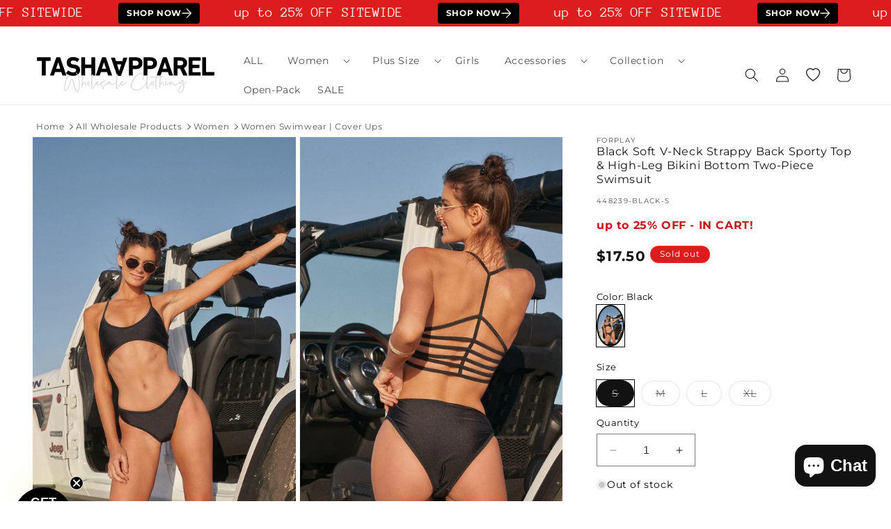

--- FILE ---
content_type: text/html; charset=utf-8
request_url: https://www.tashaapparel.com/products/black-strappy-back-sporty-top-two-piece-swimsuit-448239-black
body_size: 67272
content:
<!doctype html>
<html class="no-js" lang="en">
  <head>
	<!-- Added by AVADA SEO Suite -->
	<!-- Breadcrumb Structured Data  -->
<script type="application/ld+json">{
  "@context": "https://schema.org",
  "@type": "BreadcrumbList",
  "itemListElement": [{
    "@type": "ListItem",
    "position": 1,
    "name": "Home",
    "item": "https://www.tashaapparel.com"
  }, {
    "@type": "ListItem",
    "position": 2,
    "name": "Black Soft V-Neck Strappy Back Sporty Top &amp; High-Leg Bikini Bottom Two-Piece Swimsuit",
    "item": "https://www.tashaapparel.com/products/black-strappy-back-sporty-top-two-piece-swimsuit-448239-black"
  }]
}
</script>
<!-- end -->
	<!-- /Added by AVADA SEO Suite -->
    <meta name="facebook-domain-verification" content="mir8xcvjukavbhb73h9dsgo47tne0u" />
    <meta charset="utf-8">
    <meta http-equiv="X-UA-Compatible" content="IE=edge">
    <meta name="viewport" content="width=device-width,initial-scale=1">
    <meta name="theme-color" content="">
    <link rel="canonical" href="https://www.tashaapparel.com/products/black-strappy-back-sporty-top-two-piece-swimsuit-448239-black">
    <link rel="preconnect" href="https://cdn.shopify.com">

        <!-- Google Tag Manager -->
    <script>(function(w,d,s,l,i){w[l]=w[l]||[];w[l].push({'gtm.start':
    new Date().getTime(),event:'gtm.js'});var f=d.getElementsByTagName(s)[0],
    j=d.createElement(s),dl=l!='dataLayer'?'&l='+l:'';j.async=true;j.src=
    'https://www.googletagmanager.com/gtm.js?id='+i+dl;f.parentNode.insertBefore(j,f);
    })(window,document,'script','dataLayer','GTM-N7DM8MVM');</script>
    <!-- End Google Tag Manager --><link rel="icon" type="image/png" href="//www.tashaapparel.com/cdn/shop/files/favicon-1.png?crop=center&height=32&v=1691987774&width=32"><link rel="preconnect" href="https://fonts.shopifycdn.com" crossorigin>

   
   
     <title>
      Black Soft V-Neck Strappy Back Sporty Top &amp; High-Leg Bikini Bottom Two-Piece Swimsuit
</title>
    
      <meta name="description" content="Get the best wholesale clothing deals on Black Soft V-Neck Strappy Back Sporty Top &amp; High-Leg Bikini Bottom Two-Piece Swimsuit. Fill your boutique with the newest wholesale clothing and accessories today!">
    
  

    

<meta property="og:site_name" content="Tasha Apparel Wholesale">
<meta property="og:url" content="https://www.tashaapparel.com/products/black-strappy-back-sporty-top-two-piece-swimsuit-448239-black">
<meta property="og:title" content="Black Soft V-Neck Strappy Back Sporty Top &amp; High-Leg Bikini Bottom Two-Piece Swimsuit">
<meta property="og:type" content="product">
<meta property="og:description" content="Get the best wholesale clothing deals on Black Soft V-Neck Strappy Back Sporty Top &amp; High-Leg Bikini Bottom Two-Piece Swimsuit. Fill your boutique with the newest wholesale clothing and accessories today!"><meta property="og:image" content="http://www.tashaapparel.com/cdn/shop/products/448239-black-s-black-soft-v-neck-strappy-back-sporty-top-and-high-leg-bikini-bottom-two-piece-swimsuit-tasha-apparel-wholesale-1.jpg?v=1739911685">
  <meta property="og:image:secure_url" content="https://www.tashaapparel.com/cdn/shop/products/448239-black-s-black-soft-v-neck-strappy-back-sporty-top-and-high-leg-bikini-bottom-two-piece-swimsuit-tasha-apparel-wholesale-1.jpg?v=1739911685">
  <meta property="og:image:width" content="1200">
  <meta property="og:image:height" content="1800"><meta property="og:price:amount" content="17.50">
  <meta property="og:price:currency" content="USD"><meta name="twitter:card" content="summary_large_image">
<meta name="twitter:title" content="Black Soft V-Neck Strappy Back Sporty Top &amp; High-Leg Bikini Bottom Two-Piece Swimsuit">
<meta name="twitter:description" content="Get the best wholesale clothing deals on Black Soft V-Neck Strappy Back Sporty Top &amp; High-Leg Bikini Bottom Two-Piece Swimsuit. Fill your boutique with the newest wholesale clothing and accessories today!">


    <script src="//www.tashaapparel.com/cdn/shop/t/100/assets/constants.aio.min.js?v=102006049816753414401766985327" defer="defer"></script>
    <script src="//www.tashaapparel.com/cdn/shop/t/100/assets/pubsub.aio.min.js?v=32440792338526045011766985354" defer="defer"></script>
    <script src="//www.tashaapparel.com/cdn/shop/t/100/assets/global.aio.min.js?v=125217466214121238011766985339" defer="defer"></script><script src="//www.tashaapparel.com/cdn/shop/t/100/assets/animations.aio.min.js?v=135029793031665879201766985287" defer="defer"></script><script>window.performance && window.performance.mark && window.performance.mark('shopify.content_for_header.start');</script><meta name="facebook-domain-verification" content="jt7nwm663t96q9z36t0knj34oizbql">
<meta id="shopify-digital-wallet" name="shopify-digital-wallet" content="/79904080166/digital_wallets/dialog">
<meta name="shopify-checkout-api-token" content="38277573ae2988a13b0f5dc22fb15192">
<meta id="in-context-paypal-metadata" data-shop-id="79904080166" data-venmo-supported="true" data-environment="production" data-locale="en_US" data-paypal-v4="true" data-currency="USD">
<link rel="alternate" type="application/json+oembed" href="https://www.tashaapparel.com/products/black-strappy-back-sporty-top-two-piece-swimsuit-448239-black.oembed">
<script async="async" src="/checkouts/internal/preloads.js?locale=en-US"></script>
<script id="shopify-features" type="application/json">{"accessToken":"38277573ae2988a13b0f5dc22fb15192","betas":["rich-media-storefront-analytics"],"domain":"www.tashaapparel.com","predictiveSearch":true,"shopId":79904080166,"locale":"en"}</script>
<script>var Shopify = Shopify || {};
Shopify.shop = "tashaapparelwholesale.myshopify.com";
Shopify.locale = "en";
Shopify.currency = {"active":"USD","rate":"1.0"};
Shopify.country = "US";
Shopify.theme = {"name":"122825AV","id":186656489766,"schema_name":"MR","schema_version":"12.0.0","theme_store_id":null,"role":"main"};
Shopify.theme.handle = "null";
Shopify.theme.style = {"id":null,"handle":null};
Shopify.cdnHost = "www.tashaapparel.com/cdn";
Shopify.routes = Shopify.routes || {};
Shopify.routes.root = "/";</script>
<script type="module">!function(o){(o.Shopify=o.Shopify||{}).modules=!0}(window);</script>
<script>!function(o){function n(){var o=[];function n(){o.push(Array.prototype.slice.apply(arguments))}return n.q=o,n}var t=o.Shopify=o.Shopify||{};t.loadFeatures=n(),t.autoloadFeatures=n()}(window);</script>
<script id="shop-js-analytics" type="application/json">{"pageType":"product"}</script>
<script defer="defer" async type="module" src="//www.tashaapparel.com/cdn/shopifycloud/shop-js/modules/v2/client.init-shop-cart-sync_DtuiiIyl.en.esm.js"></script>
<script defer="defer" async type="module" src="//www.tashaapparel.com/cdn/shopifycloud/shop-js/modules/v2/chunk.common_CUHEfi5Q.esm.js"></script>
<script type="module">
  await import("//www.tashaapparel.com/cdn/shopifycloud/shop-js/modules/v2/client.init-shop-cart-sync_DtuiiIyl.en.esm.js");
await import("//www.tashaapparel.com/cdn/shopifycloud/shop-js/modules/v2/chunk.common_CUHEfi5Q.esm.js");

  window.Shopify.SignInWithShop?.initShopCartSync?.({"fedCMEnabled":true,"windoidEnabled":true});

</script>
<script>(function() {
  var isLoaded = false;
  function asyncLoad() {
    if (isLoaded) return;
    isLoaded = true;
    var urls = ["https:\/\/seo.apps.avada.io\/scripttag\/avada-seo-installed.js?shop=tashaapparelwholesale.myshopify.com","https:\/\/cdn1.avada.io\/flying-pages\/module.js?shop=tashaapparelwholesale.myshopify.com","https:\/\/static.klaviyo.com\/onsite\/js\/klaviyo.js?company_id=QTTQac\u0026shop=tashaapparelwholesale.myshopify.com","https:\/\/loox.io\/widget\/TZbPkSDAoB\/loox.1704485654069.js?shop=tashaapparelwholesale.myshopify.com"];
    for (var i = 0; i < urls.length; i++) {
      var s = document.createElement('script');
      s.type = 'text/javascript';
      s.async = true;
      s.src = urls[i];
      var x = document.getElementsByTagName('script')[0];
      x.parentNode.insertBefore(s, x);
    }
  };
  if(window.attachEvent) {
    window.attachEvent('onload', asyncLoad);
  } else {
    window.addEventListener('load', asyncLoad, false);
  }
})();</script>
<script id="__st">var __st={"a":79904080166,"offset":-28800,"reqid":"825ceac0-45d5-4eea-8a30-9dfb4908aef2-1767235618","pageurl":"www.tashaapparel.com\/products\/black-strappy-back-sporty-top-two-piece-swimsuit-448239-black","u":"91296551deb6","p":"product","rtyp":"product","rid":8540885319974};</script>
<script>window.ShopifyPaypalV4VisibilityTracking = true;</script>
<script id="captcha-bootstrap">!function(){'use strict';const t='contact',e='account',n='new_comment',o=[[t,t],['blogs',n],['comments',n],[t,'customer']],c=[[e,'customer_login'],[e,'guest_login'],[e,'recover_customer_password'],[e,'create_customer']],r=t=>t.map((([t,e])=>`form[action*='/${t}']:not([data-nocaptcha='true']) input[name='form_type'][value='${e}']`)).join(','),a=t=>()=>t?[...document.querySelectorAll(t)].map((t=>t.form)):[];function s(){const t=[...o],e=r(t);return a(e)}const i='password',u='form_key',d=['recaptcha-v3-token','g-recaptcha-response','h-captcha-response',i],f=()=>{try{return window.sessionStorage}catch{return}},m='__shopify_v',_=t=>t.elements[u];function p(t,e,n=!1){try{const o=window.sessionStorage,c=JSON.parse(o.getItem(e)),{data:r}=function(t){const{data:e,action:n}=t;return t[m]||n?{data:e,action:n}:{data:t,action:n}}(c);for(const[e,n]of Object.entries(r))t.elements[e]&&(t.elements[e].value=n);n&&o.removeItem(e)}catch(o){console.error('form repopulation failed',{error:o})}}const l='form_type',E='cptcha';function T(t){t.dataset[E]=!0}const w=window,h=w.document,L='Shopify',v='ce_forms',y='captcha';let A=!1;((t,e)=>{const n=(g='f06e6c50-85a8-45c8-87d0-21a2b65856fe',I='https://cdn.shopify.com/shopifycloud/storefront-forms-hcaptcha/ce_storefront_forms_captcha_hcaptcha.v1.5.2.iife.js',D={infoText:'Protected by hCaptcha',privacyText:'Privacy',termsText:'Terms'},(t,e,n)=>{const o=w[L][v],c=o.bindForm;if(c)return c(t,g,e,D).then(n);var r;o.q.push([[t,g,e,D],n]),r=I,A||(h.body.append(Object.assign(h.createElement('script'),{id:'captcha-provider',async:!0,src:r})),A=!0)});var g,I,D;w[L]=w[L]||{},w[L][v]=w[L][v]||{},w[L][v].q=[],w[L][y]=w[L][y]||{},w[L][y].protect=function(t,e){n(t,void 0,e),T(t)},Object.freeze(w[L][y]),function(t,e,n,w,h,L){const[v,y,A,g]=function(t,e,n){const i=e?o:[],u=t?c:[],d=[...i,...u],f=r(d),m=r(i),_=r(d.filter((([t,e])=>n.includes(e))));return[a(f),a(m),a(_),s()]}(w,h,L),I=t=>{const e=t.target;return e instanceof HTMLFormElement?e:e&&e.form},D=t=>v().includes(t);t.addEventListener('submit',(t=>{const e=I(t);if(!e)return;const n=D(e)&&!e.dataset.hcaptchaBound&&!e.dataset.recaptchaBound,o=_(e),c=g().includes(e)&&(!o||!o.value);(n||c)&&t.preventDefault(),c&&!n&&(function(t){try{if(!f())return;!function(t){const e=f();if(!e)return;const n=_(t);if(!n)return;const o=n.value;o&&e.removeItem(o)}(t);const e=Array.from(Array(32),(()=>Math.random().toString(36)[2])).join('');!function(t,e){_(t)||t.append(Object.assign(document.createElement('input'),{type:'hidden',name:u})),t.elements[u].value=e}(t,e),function(t,e){const n=f();if(!n)return;const o=[...t.querySelectorAll(`input[type='${i}']`)].map((({name:t})=>t)),c=[...d,...o],r={};for(const[a,s]of new FormData(t).entries())c.includes(a)||(r[a]=s);n.setItem(e,JSON.stringify({[m]:1,action:t.action,data:r}))}(t,e)}catch(e){console.error('failed to persist form',e)}}(e),e.submit())}));const S=(t,e)=>{t&&!t.dataset[E]&&(n(t,e.some((e=>e===t))),T(t))};for(const o of['focusin','change'])t.addEventListener(o,(t=>{const e=I(t);D(e)&&S(e,y())}));const B=e.get('form_key'),M=e.get(l),P=B&&M;t.addEventListener('DOMContentLoaded',(()=>{const t=y();if(P)for(const e of t)e.elements[l].value===M&&p(e,B);[...new Set([...A(),...v().filter((t=>'true'===t.dataset.shopifyCaptcha))])].forEach((e=>S(e,t)))}))}(h,new URLSearchParams(w.location.search),n,t,e,['guest_login'])})(!0,!0)}();</script>
<script integrity="sha256-4kQ18oKyAcykRKYeNunJcIwy7WH5gtpwJnB7kiuLZ1E=" data-source-attribution="shopify.loadfeatures" defer="defer" src="//www.tashaapparel.com/cdn/shopifycloud/storefront/assets/storefront/load_feature-a0a9edcb.js" crossorigin="anonymous"></script>
<script data-source-attribution="shopify.dynamic_checkout.dynamic.init">var Shopify=Shopify||{};Shopify.PaymentButton=Shopify.PaymentButton||{isStorefrontPortableWallets:!0,init:function(){window.Shopify.PaymentButton.init=function(){};var t=document.createElement("script");t.src="https://www.tashaapparel.com/cdn/shopifycloud/portable-wallets/latest/portable-wallets.en.js",t.type="module",document.head.appendChild(t)}};
</script>
<script data-source-attribution="shopify.dynamic_checkout.buyer_consent">
  function portableWalletsHideBuyerConsent(e){var t=document.getElementById("shopify-buyer-consent"),n=document.getElementById("shopify-subscription-policy-button");t&&n&&(t.classList.add("hidden"),t.setAttribute("aria-hidden","true"),n.removeEventListener("click",e))}function portableWalletsShowBuyerConsent(e){var t=document.getElementById("shopify-buyer-consent"),n=document.getElementById("shopify-subscription-policy-button");t&&n&&(t.classList.remove("hidden"),t.removeAttribute("aria-hidden"),n.addEventListener("click",e))}window.Shopify?.PaymentButton&&(window.Shopify.PaymentButton.hideBuyerConsent=portableWalletsHideBuyerConsent,window.Shopify.PaymentButton.showBuyerConsent=portableWalletsShowBuyerConsent);
</script>
<script data-source-attribution="shopify.dynamic_checkout.cart.bootstrap">document.addEventListener("DOMContentLoaded",(function(){function t(){return document.querySelector("shopify-accelerated-checkout-cart, shopify-accelerated-checkout")}if(t())Shopify.PaymentButton.init();else{new MutationObserver((function(e,n){t()&&(Shopify.PaymentButton.init(),n.disconnect())})).observe(document.body,{childList:!0,subtree:!0})}}));
</script>
<script id='scb4127' type='text/javascript' async='' src='https://www.tashaapparel.com/cdn/shopifycloud/privacy-banner/storefront-banner.js'></script><link id="shopify-accelerated-checkout-styles" rel="stylesheet" media="screen" href="https://www.tashaapparel.com/cdn/shopifycloud/portable-wallets/latest/accelerated-checkout-backwards-compat.css" crossorigin="anonymous">
<style id="shopify-accelerated-checkout-cart">
        #shopify-buyer-consent {
  margin-top: 1em;
  display: inline-block;
  width: 100%;
}

#shopify-buyer-consent.hidden {
  display: none;
}

#shopify-subscription-policy-button {
  background: none;
  border: none;
  padding: 0;
  text-decoration: underline;
  font-size: inherit;
  cursor: pointer;
}

#shopify-subscription-policy-button::before {
  box-shadow: none;
}

      </style>
<script id="sections-script" data-sections="header" defer="defer" src="//www.tashaapparel.com/cdn/shop/t/100/compiled_assets/scripts.js?121635"></script>
<script>window.performance && window.performance.mark && window.performance.mark('shopify.content_for_header.end');</script>


    <style data-shopify>
      @font-face {
  font-family: Montserrat;
  font-weight: 400;
  font-style: normal;
  font-display: swap;
  src: url("//www.tashaapparel.com/cdn/fonts/montserrat/montserrat_n4.81949fa0ac9fd2021e16436151e8eaa539321637.woff2") format("woff2"),
       url("//www.tashaapparel.com/cdn/fonts/montserrat/montserrat_n4.a6c632ca7b62da89c3594789ba828388aac693fe.woff") format("woff");
}

      @font-face {
  font-family: Montserrat;
  font-weight: 700;
  font-style: normal;
  font-display: swap;
  src: url("//www.tashaapparel.com/cdn/fonts/montserrat/montserrat_n7.3c434e22befd5c18a6b4afadb1e3d77c128c7939.woff2") format("woff2"),
       url("//www.tashaapparel.com/cdn/fonts/montserrat/montserrat_n7.5d9fa6e2cae713c8fb539a9876489d86207fe957.woff") format("woff");
}

      @font-face {
  font-family: Montserrat;
  font-weight: 400;
  font-style: italic;
  font-display: swap;
  src: url("//www.tashaapparel.com/cdn/fonts/montserrat/montserrat_i4.5a4ea298b4789e064f62a29aafc18d41f09ae59b.woff2") format("woff2"),
       url("//www.tashaapparel.com/cdn/fonts/montserrat/montserrat_i4.072b5869c5e0ed5b9d2021e4c2af132e16681ad2.woff") format("woff");
}

      @font-face {
  font-family: Montserrat;
  font-weight: 700;
  font-style: italic;
  font-display: swap;
  src: url("//www.tashaapparel.com/cdn/fonts/montserrat/montserrat_i7.a0d4a463df4f146567d871890ffb3c80408e7732.woff2") format("woff2"),
       url("//www.tashaapparel.com/cdn/fonts/montserrat/montserrat_i7.f6ec9f2a0681acc6f8152c40921d2a4d2e1a2c78.woff") format("woff");
}

      @font-face {
  font-family: Montserrat;
  font-weight: 400;
  font-style: normal;
  font-display: swap;
  src: url("//www.tashaapparel.com/cdn/fonts/montserrat/montserrat_n4.81949fa0ac9fd2021e16436151e8eaa539321637.woff2") format("woff2"),
       url("//www.tashaapparel.com/cdn/fonts/montserrat/montserrat_n4.a6c632ca7b62da89c3594789ba828388aac693fe.woff") format("woff");
}


      
        :root,
        .color-background-1 {
          --color-background: 255,255,255;
        
          --gradient-background: #ffffff;
        

        

        --color-foreground: 18,18,18;
        --color-background-contrast: 191,191,191;
        --color-shadow: 18,18,18;
        --color-button: 18,18,18;
        --color-button-text: 255,255,255;
        --color-secondary-button: 255,255,255;
        --color-secondary-button-text: 18,18,18;
        --color-link: 18,18,18;
        --color-badge-foreground: 18,18,18;
        --color-badge-background: 255,255,255;
        --color-badge-border: 18,18,18;
        --payment-terms-background-color: rgb(255 255 255);
      }
      
        
        .color-background-2 {
          --color-background: 243,243,243;
        
          --gradient-background: #f3f3f3;
        

        

        --color-foreground: 18,18,18;
        --color-background-contrast: 179,179,179;
        --color-shadow: 18,18,18;
        --color-button: 18,18,18;
        --color-button-text: 243,243,243;
        --color-secondary-button: 243,243,243;
        --color-secondary-button-text: 18,18,18;
        --color-link: 18,18,18;
        --color-badge-foreground: 18,18,18;
        --color-badge-background: 243,243,243;
        --color-badge-border: 18,18,18;
        --payment-terms-background-color: rgb(243 243 243);
      }
      
        
        .color-inverse {
          --color-background: 221,29,29;
        
          --gradient-background: #dd1d1d;
        

        

        --color-foreground: 255,255,255;
        --color-background-contrast: 108,14,14;
        --color-shadow: 18,18,18;
        --color-button: 255,255,255;
        --color-button-text: 0,0,0;
        --color-secondary-button: 221,29,29;
        --color-secondary-button-text: 255,255,255;
        --color-link: 255,255,255;
        --color-badge-foreground: 255,255,255;
        --color-badge-background: 221,29,29;
        --color-badge-border: 255,255,255;
        --payment-terms-background-color: rgb(221 29 29);
      }
      
        
        .color-accent-1 {
          --color-background: 180,185,175;
        
          --gradient-background: #b4b9af;
        

        

        --color-foreground: 255,255,255;
        --color-background-contrast: 116,124,108;
        --color-shadow: 255,255,255;
        --color-button: 221,29,29;
        --color-button-text: 221,29,29;
        --color-secondary-button: 180,185,175;
        --color-secondary-button-text: 255,255,255;
        --color-link: 255,255,255;
        --color-badge-foreground: 255,255,255;
        --color-badge-background: 180,185,175;
        --color-badge-border: 255,255,255;
        --payment-terms-background-color: rgb(180 185 175);
      }
      
        
        .color-accent-2 {
          --color-background: 241,241,241;
        
          --gradient-background: #f1f1f1;
        

        

        --color-foreground: 0,0,0;
        --color-background-contrast: 177,177,177;
        --color-shadow: 0,0,0;
        --color-button: 255,255,255;
        --color-button-text: 0,0,0;
        --color-secondary-button: 241,241,241;
        --color-secondary-button-text: 255,255,255;
        --color-link: 255,255,255;
        --color-badge-foreground: 0,0,0;
        --color-badge-background: 241,241,241;
        --color-badge-border: 0,0,0;
        --payment-terms-background-color: rgb(241 241 241);
      }
      
        
        .color-scheme-0d66fb9b-8b00-4ae1-81d4-5bed62cda0e9 {
          --color-background: 255,254,254;
        
          --gradient-background: radial-gradient(rgba(170, 125, 176, 0.5) 12%, rgba(225, 248, 156, 1) 82%);
        

        

        --color-foreground: 18,18,18;
        --color-background-contrast: 255,127,127;
        --color-shadow: 18,18,18;
        --color-button: 18,18,18;
        --color-button-text: 255,254,254;
        --color-secondary-button: 255,254,254;
        --color-secondary-button-text: 18,18,18;
        --color-link: 18,18,18;
        --color-badge-foreground: 18,18,18;
        --color-badge-background: 255,254,254;
        --color-badge-border: 18,18,18;
        --payment-terms-background-color: rgb(255 254 254);
      }
      
        
        .color-scheme-088033a5-3468-431a-bfc1-d497f3573c2c {
          --color-background: 192,26,26;
        
          --gradient-background: #c01a1a;
        

        

        --color-foreground: 255,255,255;
        --color-background-contrast: 80,11,11;
        --color-shadow: 18,18,18;
        --color-button: 255,255,255;
        --color-button-text: 255,255,255;
        --color-secondary-button: 192,26,26;
        --color-secondary-button-text: 255,255,255;
        --color-link: 255,255,255;
        --color-badge-foreground: 255,255,255;
        --color-badge-background: 192,26,26;
        --color-badge-border: 255,255,255;
        --payment-terms-background-color: rgb(192 26 26);
      }
      
        
        .color-scheme-8ff279ab-02bb-4100-827b-c451f9d27dd2 {
          --color-background: 18,18,18;
        
          --gradient-background: #121212;
        

        

        --color-foreground: 255,255,255;
        --color-background-contrast: 146,146,146;
        --color-shadow: 18,18,18;
        --color-button: 255,255,255;
        --color-button-text: 255,255,255;
        --color-secondary-button: 18,18,18;
        --color-secondary-button-text: 255,255,255;
        --color-link: 255,255,255;
        --color-badge-foreground: 255,255,255;
        --color-badge-background: 18,18,18;
        --color-badge-border: 255,255,255;
        --payment-terms-background-color: rgb(18 18 18);
      }
      

      body, .color-background-1, .color-background-2, .color-inverse, .color-accent-1, .color-accent-2, .color-scheme-0d66fb9b-8b00-4ae1-81d4-5bed62cda0e9, .color-scheme-088033a5-3468-431a-bfc1-d497f3573c2c, .color-scheme-8ff279ab-02bb-4100-827b-c451f9d27dd2 {
        color: rgba(var(--color-foreground), 0.75);
        background-color: rgb(var(--color-background));
      }

      :root {
        --font-body-family: Montserrat, sans-serif;
        --font-body-style: normal;
        --font-body-weight: 400;
        --font-body-weight-bold: 700;

        --font-heading-family: Montserrat, sans-serif;
        --font-heading-style: normal;
        --font-heading-weight: 400;

        --font-body-scale: 1.0;
        --font-heading-scale: 1.0;

        --media-padding: px;
        --media-border-opacity: 0.05;
        --media-border-width: 1px;
        --media-radius: 0px;
        --media-shadow-opacity: 0.0;
        --media-shadow-horizontal-offset: 0px;
        --media-shadow-vertical-offset: 4px;
        --media-shadow-blur-radius: 5px;
        --media-shadow-visible: 0;

        --page-width: 160rem;
        --page-width-margin: 0rem;

        --product-card-image-padding: 0.2rem;
        --product-card-corner-radius: 0.0rem;
        --product-card-text-alignment: left;
        --product-card-border-width: 0.0rem;
        --product-card-border-opacity: 0.1;
        --product-card-shadow-opacity: 0.0;
        --product-card-shadow-visible: 0;
        --product-card-shadow-horizontal-offset: 0.0rem;
        --product-card-shadow-vertical-offset: 0.4rem;
        --product-card-shadow-blur-radius: 0.5rem;

        --collection-card-image-padding: 0.0rem;
        --collection-card-corner-radius: 0.0rem;
        --collection-card-text-alignment: left;
        --collection-card-border-width: 0.0rem;
        --collection-card-border-opacity: 0.1;
        --collection-card-shadow-opacity: 0.0;
        --collection-card-shadow-visible: 0;
        --collection-card-shadow-horizontal-offset: 0.0rem;
        --collection-card-shadow-vertical-offset: 0.4rem;
        --collection-card-shadow-blur-radius: 0.5rem;

        --blog-card-image-padding: 0.0rem;
        --blog-card-corner-radius: 0.0rem;
        --blog-card-text-alignment: left;
        --blog-card-border-width: 0.0rem;
        --blog-card-border-opacity: 0.1;
        --blog-card-shadow-opacity: 0.0;
        --blog-card-shadow-visible: 0;
        --blog-card-shadow-horizontal-offset: 0.0rem;
        --blog-card-shadow-vertical-offset: 0.4rem;
        --blog-card-shadow-blur-radius: 0.5rem;

        --badge-corner-radius: 4.0rem;

        --popup-border-width: 1px;
        --popup-border-opacity: 0.1;
        --popup-corner-radius: 0px;
        --popup-shadow-opacity: 0.05;
        --popup-shadow-horizontal-offset: 0px;
        --popup-shadow-vertical-offset: 4px;
        --popup-shadow-blur-radius: 5px;

        --drawer-border-width: 1px;
        --drawer-border-opacity: 0.1;
        --drawer-shadow-opacity: 0.0;
        --drawer-shadow-horizontal-offset: 0px;
        --drawer-shadow-vertical-offset: 4px;
        --drawer-shadow-blur-radius: 5px;

        --spacing-sections-desktop: 0px;
        --spacing-sections-mobile: 0px;

        --grid-desktop-vertical-spacing: 8px;
        --grid-desktop-horizontal-spacing: 8px;
        --grid-mobile-vertical-spacing: 4px;
        --grid-mobile-horizontal-spacing: 4px;

        --text-boxes-border-opacity: 0.1;
        --text-boxes-border-width: 12px;
        --text-boxes-radius: 0px;
        --text-boxes-shadow-opacity: 0.0;
        --text-boxes-shadow-visible: 0;
        --text-boxes-shadow-horizontal-offset: 0px;
        --text-boxes-shadow-vertical-offset: 4px;
        --text-boxes-shadow-blur-radius: 5px;

        --buttons-radius: 0px;
        --buttons-radius-outset: 0px;
        --buttons-border-width: 1px;
        --buttons-border-opacity: 1.0;
        --buttons-shadow-opacity: 0.0;
        --buttons-shadow-visible: 0;
        --buttons-shadow-horizontal-offset: 0px;
        --buttons-shadow-vertical-offset: 4px;
        --buttons-shadow-blur-radius: 5px;
        --buttons-border-offset: 0px;

        --inputs-radius: 0px;
        --inputs-border-width: 1px;
        --inputs-border-opacity: 0.55;
        --inputs-shadow-opacity: 0.0;
        --inputs-shadow-horizontal-offset: 0px;
        --inputs-margin-offset: 0px;
        --inputs-shadow-vertical-offset: 4px;
        --inputs-shadow-blur-radius: 5px;
        --inputs-radius-outset: 0px;

        --variant-pills-radius: 40px;
        --variant-pills-border-width: 1px;
        --variant-pills-border-opacity: 0.55;
        --variant-pills-shadow-opacity: 0.0;
        --variant-pills-shadow-horizontal-offset: 0px;
        --variant-pills-shadow-vertical-offset: 4px;
        --variant-pills-shadow-blur-radius: 5px;
      }

      *,
      *::before,
      *::after {
        box-sizing: inherit;
      }

      html {
        box-sizing: border-box;
        font-size: calc(var(--font-body-scale) * 62.5%);
        height: 100%;
      }

      body {
        display: grid;
        grid-template-rows: auto auto 1fr auto;
        grid-template-columns: 100%;
        min-height: 100%;
        margin: 0;
        font-size: 1.5rem;
        letter-spacing: 0.06rem;
        line-height: calc(1 + 0.8 / var(--font-body-scale));
        font-family: var(--font-body-family);
        font-style: var(--font-body-style);
        font-weight: var(--font-body-weight);
      }

      @media screen and (min-width: 750px) {
        body {
          font-size: 1.6rem;
        }
      }
    </style>

    <link href="//www.tashaapparel.com/cdn/shop/t/100/assets/base.aio.min.css?v=82093762241635093681766985288" rel="stylesheet" type="text/css" media="all" />
<link rel="preload" as="font" href="//www.tashaapparel.com/cdn/fonts/montserrat/montserrat_n4.81949fa0ac9fd2021e16436151e8eaa539321637.woff2" type="font/woff2" crossorigin><link rel="preload" as="font" href="//www.tashaapparel.com/cdn/fonts/montserrat/montserrat_n4.81949fa0ac9fd2021e16436151e8eaa539321637.woff2" type="font/woff2" crossorigin><link href="//www.tashaapparel.com/cdn/shop/t/100/assets/component-localization-form.aio.min.css?v=131424690958516289021766985309" rel="stylesheet" type="text/css" media="all" />
      <script src="//www.tashaapparel.com/cdn/shop/t/100/assets/localization-form.aio.min.js?v=25987799847469969811766985340" defer="defer"></script><link
        rel="stylesheet"
        href="//www.tashaapparel.com/cdn/shop/t/100/assets/component-predictive-search.aio.min.css?v=150202154552341171281766985317"
        media="print"
        onload="this.media='all'"
      ><script>
      document.documentElement.className = document.documentElement.className.replace('no-js', 'js');
      if (Shopify.designMode) {
        document.documentElement.classList.add('shopify-design-mode');
      }
    </script>     
  
	<!-- Added by AVADA SEO Suite -->
	
	<!-- /Added by AVADA SEO Suite -->
	<!-- BEGIN app block: shopify://apps/klaviyo-email-marketing-sms/blocks/klaviyo-onsite-embed/2632fe16-c075-4321-a88b-50b567f42507 -->












  <script async src="https://static.klaviyo.com/onsite/js/QTTQac/klaviyo.js?company_id=QTTQac"></script>
  <script>!function(){if(!window.klaviyo){window._klOnsite=window._klOnsite||[];try{window.klaviyo=new Proxy({},{get:function(n,i){return"push"===i?function(){var n;(n=window._klOnsite).push.apply(n,arguments)}:function(){for(var n=arguments.length,o=new Array(n),w=0;w<n;w++)o[w]=arguments[w];var t="function"==typeof o[o.length-1]?o.pop():void 0,e=new Promise((function(n){window._klOnsite.push([i].concat(o,[function(i){t&&t(i),n(i)}]))}));return e}}})}catch(n){window.klaviyo=window.klaviyo||[],window.klaviyo.push=function(){var n;(n=window._klOnsite).push.apply(n,arguments)}}}}();</script>

  
    <script id="viewed_product">
      if (item == null) {
        var _learnq = _learnq || [];

        var MetafieldReviews = null
        var MetafieldYotpoRating = null
        var MetafieldYotpoCount = null
        var MetafieldLooxRating = null
        var MetafieldLooxCount = null
        var okendoProduct = null
        var okendoProductReviewCount = null
        var okendoProductReviewAverageValue = null
        try {
          // The following fields are used for Customer Hub recently viewed in order to add reviews.
          // This information is not part of __kla_viewed. Instead, it is part of __kla_viewed_reviewed_items
          MetafieldReviews = {};
          MetafieldYotpoRating = null
          MetafieldYotpoCount = null
          MetafieldLooxRating = null
          MetafieldLooxCount = null

          okendoProduct = null
          // If the okendo metafield is not legacy, it will error, which then requires the new json formatted data
          if (okendoProduct && 'error' in okendoProduct) {
            okendoProduct = null
          }
          okendoProductReviewCount = okendoProduct ? okendoProduct.reviewCount : null
          okendoProductReviewAverageValue = okendoProduct ? okendoProduct.reviewAverageValue : null
        } catch (error) {
          console.error('Error in Klaviyo onsite reviews tracking:', error);
        }

        var item = {
          Name: "Black Soft V-Neck Strappy Back Sporty Top \u0026 High-Leg Bikini Bottom Two-Piece Swimsuit",
          ProductID: 8540885319974,
          Categories: ["Sold Out Collection"],
          ImageURL: "https://www.tashaapparel.com/cdn/shop/products/448239-black-s-black-soft-v-neck-strappy-back-sporty-top-and-high-leg-bikini-bottom-two-piece-swimsuit-tasha-apparel-wholesale-1_grande.jpg?v=1739911685",
          URL: "https://www.tashaapparel.com/products/black-strappy-back-sporty-top-two-piece-swimsuit-448239-black",
          Brand: "Forplay",
          Price: "$17.50",
          Value: "17.50",
          CompareAtPrice: "$0.00"
        };
        _learnq.push(['track', 'Viewed Product', item]);
        _learnq.push(['trackViewedItem', {
          Title: item.Name,
          ItemId: item.ProductID,
          Categories: item.Categories,
          ImageUrl: item.ImageURL,
          Url: item.URL,
          Metadata: {
            Brand: item.Brand,
            Price: item.Price,
            Value: item.Value,
            CompareAtPrice: item.CompareAtPrice
          },
          metafields:{
            reviews: MetafieldReviews,
            yotpo:{
              rating: MetafieldYotpoRating,
              count: MetafieldYotpoCount,
            },
            loox:{
              rating: MetafieldLooxRating,
              count: MetafieldLooxCount,
            },
            okendo: {
              rating: okendoProductReviewAverageValue,
              count: okendoProductReviewCount,
            }
          }
        }]);
      }
    </script>
  




  <script>
    window.klaviyoReviewsProductDesignMode = false
  </script>







<!-- END app block --><!-- BEGIN app block: shopify://apps/blockify-fraud-filter/blocks/app_embed/2e3e0ba5-0e70-447a-9ec5-3bf76b5ef12e --> 
 
 
    <script>
        window.blockifyShopIdentifier = "tashaapparelwholesale.myshopify.com";
        window.ipBlockerMetafields = "{\"showOverlayByPass\":false,\"disableSpyExtensions\":false,\"blockUnknownBots\":false,\"activeApp\":true,\"blockByMetafield\":true,\"visitorAnalytic\":false,\"showWatermark\":true,\"token\":\"eyJhbGciOiJIUzI1NiIsInR5cCI6IkpXVCJ9.eyJzaG9wIjoidGFzaGFhcHBhcmVsd2hvbGVzYWxlLm15c2hvcGlmeS5jb20iLCJpYXQiOjE3NTg5MzQwMjV9.1Q6jxpIDUzXQrSIBb-L20apSa5uSzoCmz9PmxYzjQYI\"}";
        window.blockifyRules = "{\"whitelist\":[],\"blacklist\":[{\"id\":1294716,\"type\":\"1\",\"country\":\"DZ\",\"criteria\":\"3\",\"priority\":\"1\"}]}";
        window.ipblockerBlockTemplate = "{\"customCss\":\"#blockify---container{--bg-blockify: #fff;position:relative}#blockify---container::after{content:'';position:absolute;inset:0;background-repeat:no-repeat !important;background-size:cover !important;background:var(--bg-blockify);z-index:0}#blockify---container #blockify---container__inner{display:flex;flex-direction:column;align-items:center;position:relative;z-index:1}#blockify---container #blockify---container__inner #blockify-block-content{display:flex;flex-direction:column;align-items:center;text-align:center}#blockify---container #blockify---container__inner #blockify-block-content #blockify-block-superTitle{display:none !important}#blockify---container #blockify---container__inner #blockify-block-content #blockify-block-title{font-size:313%;font-weight:bold;margin-top:1em}@media only screen and (min-width: 768px) and (max-width: 1199px){#blockify---container #blockify---container__inner #blockify-block-content #blockify-block-title{font-size:188%}}@media only screen and (max-width: 767px){#blockify---container #blockify---container__inner #blockify-block-content #blockify-block-title{font-size:107%}}#blockify---container #blockify---container__inner #blockify-block-content #blockify-block-description{font-size:125%;margin:1.5em;line-height:1.5}@media only screen and (min-width: 768px) and (max-width: 1199px){#blockify---container #blockify---container__inner #blockify-block-content #blockify-block-description{font-size:88%}}@media only screen and (max-width: 767px){#blockify---container #blockify---container__inner #blockify-block-content #blockify-block-description{font-size:107%}}#blockify---container #blockify---container__inner #blockify-block-content #blockify-block-description #blockify-block-text-blink{display:none !important}#blockify---container #blockify---container__inner #blockify-logo-block-image{position:relative;width:400px;height:auto;max-height:300px}@media only screen and (max-width: 767px){#blockify---container #blockify---container__inner #blockify-logo-block-image{width:200px}}#blockify---container #blockify---container__inner #blockify-logo-block-image::before{content:'';display:block;padding-bottom:56.2%}#blockify---container #blockify---container__inner #blockify-logo-block-image img{position:absolute;top:0;left:0;width:100%;height:100%;object-fit:contain}\\n\",\"logoImage\":{\"active\":true,\"value\":\"https:\/\/storage.synctrack.io\/megamind-fraud\/assets\/default-thumbnail.png\",\"altText\":\"Red octagonal stop sign with a black hand symbol in the center, indicating a warning or prohibition\"},\"superTitle\":{\"active\":false,\"text\":\"403\",\"color\":\"#899df1\"},\"title\":{\"active\":true,\"text\":\"Access Denied\",\"color\":\"#000\"},\"description\":{\"active\":true,\"text\":\"The site owner may have set restrictions that prevent you from accessing the site. Please contact the site owner for access.\",\"color\":\"#000\"},\"background\":{\"active\":true,\"value\":\"#fff\",\"type\":\"1\",\"colorFrom\":null,\"colorTo\":null}}";

        
            window.blockifyProductCollections = [470548480294];
        
    </script>
<link href="https://cdn.shopify.com/extensions/019b4a5a-6ddb-7f58-9822-65ee9358faf4/blockify-shopify-283/assets/blockify-embed.min.js" as="script" type="text/javascript" rel="preload"><link href="https://cdn.shopify.com/extensions/019b4a5a-6ddb-7f58-9822-65ee9358faf4/blockify-shopify-283/assets/prevent-bypass-script.min.js" as="script" type="text/javascript" rel="preload">
<script type="text/javascript">
    window.blockifyBaseUrl = 'https://fraud.blockifyapp.com/s/api';
    window.blockifyPublicUrl = 'https://fraud.blockifyapp.com/s/api/public';
    window.bucketUrl = 'https://storage.synctrack.io/megamind-fraud';
    window.storefrontApiUrl  = 'https://fraud.blockifyapp.com/p/api';
</script>
<script type="text/javascript">
  window.blockifyChecking = true;
</script>
<script id="blockifyScriptByPass" type="text/javascript" src=https://cdn.shopify.com/extensions/019b4a5a-6ddb-7f58-9822-65ee9358faf4/blockify-shopify-283/assets/prevent-bypass-script.min.js async></script>
<script id="blockifyScriptTag" type="text/javascript" src=https://cdn.shopify.com/extensions/019b4a5a-6ddb-7f58-9822-65ee9358faf4/blockify-shopify-283/assets/blockify-embed.min.js async></script>


<!-- END app block --><script src="https://cdn.shopify.com/extensions/7bc9bb47-adfa-4267-963e-cadee5096caf/inbox-1252/assets/inbox-chat-loader.js" type="text/javascript" defer="defer"></script>
<link href="https://monorail-edge.shopifysvc.com" rel="dns-prefetch">
<script>(function(){if ("sendBeacon" in navigator && "performance" in window) {try {var session_token_from_headers = performance.getEntriesByType('navigation')[0].serverTiming.find(x => x.name == '_s').description;} catch {var session_token_from_headers = undefined;}var session_cookie_matches = document.cookie.match(/_shopify_s=([^;]*)/);var session_token_from_cookie = session_cookie_matches && session_cookie_matches.length === 2 ? session_cookie_matches[1] : "";var session_token = session_token_from_headers || session_token_from_cookie || "";function handle_abandonment_event(e) {var entries = performance.getEntries().filter(function(entry) {return /monorail-edge.shopifysvc.com/.test(entry.name);});if (!window.abandonment_tracked && entries.length === 0) {window.abandonment_tracked = true;var currentMs = Date.now();var navigation_start = performance.timing.navigationStart;var payload = {shop_id: 79904080166,url: window.location.href,navigation_start,duration: currentMs - navigation_start,session_token,page_type: "product"};window.navigator.sendBeacon("https://monorail-edge.shopifysvc.com/v1/produce", JSON.stringify({schema_id: "online_store_buyer_site_abandonment/1.1",payload: payload,metadata: {event_created_at_ms: currentMs,event_sent_at_ms: currentMs}}));}}window.addEventListener('pagehide', handle_abandonment_event);}}());</script>
<script id="web-pixels-manager-setup">(function e(e,d,r,n,o){if(void 0===o&&(o={}),!Boolean(null===(a=null===(i=window.Shopify)||void 0===i?void 0:i.analytics)||void 0===a?void 0:a.replayQueue)){var i,a;window.Shopify=window.Shopify||{};var t=window.Shopify;t.analytics=t.analytics||{};var s=t.analytics;s.replayQueue=[],s.publish=function(e,d,r){return s.replayQueue.push([e,d,r]),!0};try{self.performance.mark("wpm:start")}catch(e){}var l=function(){var e={modern:/Edge?\/(1{2}[4-9]|1[2-9]\d|[2-9]\d{2}|\d{4,})\.\d+(\.\d+|)|Firefox\/(1{2}[4-9]|1[2-9]\d|[2-9]\d{2}|\d{4,})\.\d+(\.\d+|)|Chrom(ium|e)\/(9{2}|\d{3,})\.\d+(\.\d+|)|(Maci|X1{2}).+ Version\/(15\.\d+|(1[6-9]|[2-9]\d|\d{3,})\.\d+)([,.]\d+|)( \(\w+\)|)( Mobile\/\w+|) Safari\/|Chrome.+OPR\/(9{2}|\d{3,})\.\d+\.\d+|(CPU[ +]OS|iPhone[ +]OS|CPU[ +]iPhone|CPU IPhone OS|CPU iPad OS)[ +]+(15[._]\d+|(1[6-9]|[2-9]\d|\d{3,})[._]\d+)([._]\d+|)|Android:?[ /-](13[3-9]|1[4-9]\d|[2-9]\d{2}|\d{4,})(\.\d+|)(\.\d+|)|Android.+Firefox\/(13[5-9]|1[4-9]\d|[2-9]\d{2}|\d{4,})\.\d+(\.\d+|)|Android.+Chrom(ium|e)\/(13[3-9]|1[4-9]\d|[2-9]\d{2}|\d{4,})\.\d+(\.\d+|)|SamsungBrowser\/([2-9]\d|\d{3,})\.\d+/,legacy:/Edge?\/(1[6-9]|[2-9]\d|\d{3,})\.\d+(\.\d+|)|Firefox\/(5[4-9]|[6-9]\d|\d{3,})\.\d+(\.\d+|)|Chrom(ium|e)\/(5[1-9]|[6-9]\d|\d{3,})\.\d+(\.\d+|)([\d.]+$|.*Safari\/(?![\d.]+ Edge\/[\d.]+$))|(Maci|X1{2}).+ Version\/(10\.\d+|(1[1-9]|[2-9]\d|\d{3,})\.\d+)([,.]\d+|)( \(\w+\)|)( Mobile\/\w+|) Safari\/|Chrome.+OPR\/(3[89]|[4-9]\d|\d{3,})\.\d+\.\d+|(CPU[ +]OS|iPhone[ +]OS|CPU[ +]iPhone|CPU IPhone OS|CPU iPad OS)[ +]+(10[._]\d+|(1[1-9]|[2-9]\d|\d{3,})[._]\d+)([._]\d+|)|Android:?[ /-](13[3-9]|1[4-9]\d|[2-9]\d{2}|\d{4,})(\.\d+|)(\.\d+|)|Mobile Safari.+OPR\/([89]\d|\d{3,})\.\d+\.\d+|Android.+Firefox\/(13[5-9]|1[4-9]\d|[2-9]\d{2}|\d{4,})\.\d+(\.\d+|)|Android.+Chrom(ium|e)\/(13[3-9]|1[4-9]\d|[2-9]\d{2}|\d{4,})\.\d+(\.\d+|)|Android.+(UC? ?Browser|UCWEB|U3)[ /]?(15\.([5-9]|\d{2,})|(1[6-9]|[2-9]\d|\d{3,})\.\d+)\.\d+|SamsungBrowser\/(5\.\d+|([6-9]|\d{2,})\.\d+)|Android.+MQ{2}Browser\/(14(\.(9|\d{2,})|)|(1[5-9]|[2-9]\d|\d{3,})(\.\d+|))(\.\d+|)|K[Aa][Ii]OS\/(3\.\d+|([4-9]|\d{2,})\.\d+)(\.\d+|)/},d=e.modern,r=e.legacy,n=navigator.userAgent;return n.match(d)?"modern":n.match(r)?"legacy":"unknown"}(),u="modern"===l?"modern":"legacy",c=(null!=n?n:{modern:"",legacy:""})[u],f=function(e){return[e.baseUrl,"/wpm","/b",e.hashVersion,"modern"===e.buildTarget?"m":"l",".js"].join("")}({baseUrl:d,hashVersion:r,buildTarget:u}),m=function(e){var d=e.version,r=e.bundleTarget,n=e.surface,o=e.pageUrl,i=e.monorailEndpoint;return{emit:function(e){var a=e.status,t=e.errorMsg,s=(new Date).getTime(),l=JSON.stringify({metadata:{event_sent_at_ms:s},events:[{schema_id:"web_pixels_manager_load/3.1",payload:{version:d,bundle_target:r,page_url:o,status:a,surface:n,error_msg:t},metadata:{event_created_at_ms:s}}]});if(!i)return console&&console.warn&&console.warn("[Web Pixels Manager] No Monorail endpoint provided, skipping logging."),!1;try{return self.navigator.sendBeacon.bind(self.navigator)(i,l)}catch(e){}var u=new XMLHttpRequest;try{return u.open("POST",i,!0),u.setRequestHeader("Content-Type","text/plain"),u.send(l),!0}catch(e){return console&&console.warn&&console.warn("[Web Pixels Manager] Got an unhandled error while logging to Monorail."),!1}}}}({version:r,bundleTarget:l,surface:e.surface,pageUrl:self.location.href,monorailEndpoint:e.monorailEndpoint});try{o.browserTarget=l,function(e){var d=e.src,r=e.async,n=void 0===r||r,o=e.onload,i=e.onerror,a=e.sri,t=e.scriptDataAttributes,s=void 0===t?{}:t,l=document.createElement("script"),u=document.querySelector("head"),c=document.querySelector("body");if(l.async=n,l.src=d,a&&(l.integrity=a,l.crossOrigin="anonymous"),s)for(var f in s)if(Object.prototype.hasOwnProperty.call(s,f))try{l.dataset[f]=s[f]}catch(e){}if(o&&l.addEventListener("load",o),i&&l.addEventListener("error",i),u)u.appendChild(l);else{if(!c)throw new Error("Did not find a head or body element to append the script");c.appendChild(l)}}({src:f,async:!0,onload:function(){if(!function(){var e,d;return Boolean(null===(d=null===(e=window.Shopify)||void 0===e?void 0:e.analytics)||void 0===d?void 0:d.initialized)}()){var d=window.webPixelsManager.init(e)||void 0;if(d){var r=window.Shopify.analytics;r.replayQueue.forEach((function(e){var r=e[0],n=e[1],o=e[2];d.publishCustomEvent(r,n,o)})),r.replayQueue=[],r.publish=d.publishCustomEvent,r.visitor=d.visitor,r.initialized=!0}}},onerror:function(){return m.emit({status:"failed",errorMsg:"".concat(f," has failed to load")})},sri:function(e){var d=/^sha384-[A-Za-z0-9+/=]+$/;return"string"==typeof e&&d.test(e)}(c)?c:"",scriptDataAttributes:o}),m.emit({status:"loading"})}catch(e){m.emit({status:"failed",errorMsg:(null==e?void 0:e.message)||"Unknown error"})}}})({shopId: 79904080166,storefrontBaseUrl: "https://www.tashaapparel.com",extensionsBaseUrl: "https://extensions.shopifycdn.com/cdn/shopifycloud/web-pixels-manager",monorailEndpoint: "https://monorail-edge.shopifysvc.com/unstable/produce_batch",surface: "storefront-renderer",enabledBetaFlags: ["2dca8a86","a0d5f9d2"],webPixelsConfigList: [{"id":"2047279398","configuration":"{\"accountID\":\"QTTQac\",\"webPixelConfig\":\"eyJlbmFibGVBZGRlZFRvQ2FydEV2ZW50cyI6IHRydWV9\"}","eventPayloadVersion":"v1","runtimeContext":"STRICT","scriptVersion":"524f6c1ee37bacdca7657a665bdca589","type":"APP","apiClientId":123074,"privacyPurposes":["ANALYTICS","MARKETING"],"dataSharingAdjustments":{"protectedCustomerApprovalScopes":["read_customer_address","read_customer_email","read_customer_name","read_customer_personal_data","read_customer_phone"]}},{"id":"852263206","configuration":"{\"config\":\"{\\\"pixel_id\\\":\\\"GT-5NXKLSDL\\\",\\\"target_country\\\":\\\"US\\\",\\\"gtag_events\\\":[{\\\"type\\\":\\\"search\\\",\\\"action_label\\\":[\\\"GT-5NXKLSDL\\\",\\\"AW-851488461\\\/2iagCMzP2IIZEM3dgpYD\\\"]},{\\\"type\\\":\\\"begin_checkout\\\",\\\"action_label\\\":[\\\"GT-5NXKLSDL\\\",\\\"AW-851488461\\\/YddnCNLP2IIZEM3dgpYD\\\"]},{\\\"type\\\":\\\"view_item\\\",\\\"action_label\\\":[\\\"GT-5NXKLSDL\\\",\\\"AW-851488461\\\/QcDwCMnP2IIZEM3dgpYD\\\",\\\"MC-GR4ESR84BW\\\"]},{\\\"type\\\":\\\"purchase\\\",\\\"action_label\\\":[\\\"GT-5NXKLSDL\\\",\\\"AW-851488461\\\/xvOzCMPP2IIZEM3dgpYD\\\",\\\"MC-GR4ESR84BW\\\"]},{\\\"type\\\":\\\"page_view\\\",\\\"action_label\\\":[\\\"GT-5NXKLSDL\\\",\\\"AW-851488461\\\/FElxCMbP2IIZEM3dgpYD\\\",\\\"MC-GR4ESR84BW\\\"]},{\\\"type\\\":\\\"add_payment_info\\\",\\\"action_label\\\":[\\\"GT-5NXKLSDL\\\",\\\"AW-851488461\\\/dZ9fCNTR2IIZEM3dgpYD\\\"]},{\\\"type\\\":\\\"add_to_cart\\\",\\\"action_label\\\":[\\\"GT-5NXKLSDL\\\",\\\"AW-851488461\\\/PEH9CM_P2IIZEM3dgpYD\\\"]}],\\\"enable_monitoring_mode\\\":false}\"}","eventPayloadVersion":"v1","runtimeContext":"OPEN","scriptVersion":"b2a88bafab3e21179ed38636efcd8a93","type":"APP","apiClientId":1780363,"privacyPurposes":[],"dataSharingAdjustments":{"protectedCustomerApprovalScopes":["read_customer_address","read_customer_email","read_customer_name","read_customer_personal_data","read_customer_phone"]}},{"id":"331907366","configuration":"{\"pixel_id\":\"558639307838322\",\"pixel_type\":\"facebook_pixel\",\"metaapp_system_user_token\":\"-\"}","eventPayloadVersion":"v1","runtimeContext":"OPEN","scriptVersion":"ca16bc87fe92b6042fbaa3acc2fbdaa6","type":"APP","apiClientId":2329312,"privacyPurposes":["ANALYTICS","MARKETING","SALE_OF_DATA"],"dataSharingAdjustments":{"protectedCustomerApprovalScopes":["read_customer_address","read_customer_email","read_customer_name","read_customer_personal_data","read_customer_phone"]}},{"id":"167936294","configuration":"{\"tagID\":\"2612382640459\"}","eventPayloadVersion":"v1","runtimeContext":"STRICT","scriptVersion":"18031546ee651571ed29edbe71a3550b","type":"APP","apiClientId":3009811,"privacyPurposes":["ANALYTICS","MARKETING","SALE_OF_DATA"],"dataSharingAdjustments":{"protectedCustomerApprovalScopes":["read_customer_address","read_customer_email","read_customer_name","read_customer_personal_data","read_customer_phone"]}},{"id":"shopify-app-pixel","configuration":"{}","eventPayloadVersion":"v1","runtimeContext":"STRICT","scriptVersion":"0450","apiClientId":"shopify-pixel","type":"APP","privacyPurposes":["ANALYTICS","MARKETING"]},{"id":"shopify-custom-pixel","eventPayloadVersion":"v1","runtimeContext":"LAX","scriptVersion":"0450","apiClientId":"shopify-pixel","type":"CUSTOM","privacyPurposes":["ANALYTICS","MARKETING"]}],isMerchantRequest: false,initData: {"shop":{"name":"Tasha Apparel Wholesale","paymentSettings":{"currencyCode":"USD"},"myshopifyDomain":"tashaapparelwholesale.myshopify.com","countryCode":"US","storefrontUrl":"https:\/\/www.tashaapparel.com"},"customer":null,"cart":null,"checkout":null,"productVariants":[{"price":{"amount":17.5,"currencyCode":"USD"},"product":{"title":"Black Soft V-Neck Strappy Back Sporty Top \u0026 High-Leg Bikini Bottom Two-Piece Swimsuit","vendor":"Forplay","id":"8540885319974","untranslatedTitle":"Black Soft V-Neck Strappy Back Sporty Top \u0026 High-Leg Bikini Bottom Two-Piece Swimsuit","url":"\/products\/black-strappy-back-sporty-top-two-piece-swimsuit-448239-black","type":"Women's Swimwear"},"id":"46094084112678","image":{"src":"\/\/www.tashaapparel.com\/cdn\/shop\/products\/448239-black-s-black-soft-v-neck-strappy-back-sporty-top-and-high-leg-bikini-bottom-two-piece-swimsuit-tasha-apparel-wholesale-1.jpg?v=1739911685"},"sku":"448239-BLACK-S","title":"Black \/ S","untranslatedTitle":"Black \/ S"},{"price":{"amount":17.5,"currencyCode":"USD"},"product":{"title":"Black Soft V-Neck Strappy Back Sporty Top \u0026 High-Leg Bikini Bottom Two-Piece Swimsuit","vendor":"Forplay","id":"8540885319974","untranslatedTitle":"Black Soft V-Neck Strappy Back Sporty Top \u0026 High-Leg Bikini Bottom Two-Piece Swimsuit","url":"\/products\/black-strappy-back-sporty-top-two-piece-swimsuit-448239-black","type":"Women's Swimwear"},"id":"46094084145446","image":{"src":"\/\/www.tashaapparel.com\/cdn\/shop\/products\/448239-black-s-black-soft-v-neck-strappy-back-sporty-top-and-high-leg-bikini-bottom-two-piece-swimsuit-tasha-apparel-wholesale-1.jpg?v=1739911685"},"sku":"448239-BLACK-M","title":"Black \/ M","untranslatedTitle":"Black \/ M"},{"price":{"amount":17.5,"currencyCode":"USD"},"product":{"title":"Black Soft V-Neck Strappy Back Sporty Top \u0026 High-Leg Bikini Bottom Two-Piece Swimsuit","vendor":"Forplay","id":"8540885319974","untranslatedTitle":"Black Soft V-Neck Strappy Back Sporty Top \u0026 High-Leg Bikini Bottom Two-Piece Swimsuit","url":"\/products\/black-strappy-back-sporty-top-two-piece-swimsuit-448239-black","type":"Women's Swimwear"},"id":"46094084178214","image":{"src":"\/\/www.tashaapparel.com\/cdn\/shop\/products\/448239-black-s-black-soft-v-neck-strappy-back-sporty-top-and-high-leg-bikini-bottom-two-piece-swimsuit-tasha-apparel-wholesale-1.jpg?v=1739911685"},"sku":"448239-BLACK-L","title":"Black \/ L","untranslatedTitle":"Black \/ L"},{"price":{"amount":17.5,"currencyCode":"USD"},"product":{"title":"Black Soft V-Neck Strappy Back Sporty Top \u0026 High-Leg Bikini Bottom Two-Piece Swimsuit","vendor":"Forplay","id":"8540885319974","untranslatedTitle":"Black Soft V-Neck Strappy Back Sporty Top \u0026 High-Leg Bikini Bottom Two-Piece Swimsuit","url":"\/products\/black-strappy-back-sporty-top-two-piece-swimsuit-448239-black","type":"Women's Swimwear"},"id":"46094084210982","image":{"src":"\/\/www.tashaapparel.com\/cdn\/shop\/products\/448239-black-s-black-soft-v-neck-strappy-back-sporty-top-and-high-leg-bikini-bottom-two-piece-swimsuit-tasha-apparel-wholesale-1.jpg?v=1739911685"},"sku":"448239-BLACK-XL","title":"Black \/ XL","untranslatedTitle":"Black \/ XL"}],"purchasingCompany":null},},"https://www.tashaapparel.com/cdn","da62cc92w68dfea28pcf9825a4m392e00d0",{"modern":"","legacy":""},{"shopId":"79904080166","storefrontBaseUrl":"https:\/\/www.tashaapparel.com","extensionBaseUrl":"https:\/\/extensions.shopifycdn.com\/cdn\/shopifycloud\/web-pixels-manager","surface":"storefront-renderer","enabledBetaFlags":"[\"2dca8a86\", \"a0d5f9d2\"]","isMerchantRequest":"false","hashVersion":"da62cc92w68dfea28pcf9825a4m392e00d0","publish":"custom","events":"[[\"page_viewed\",{}],[\"product_viewed\",{\"productVariant\":{\"price\":{\"amount\":17.5,\"currencyCode\":\"USD\"},\"product\":{\"title\":\"Black Soft V-Neck Strappy Back Sporty Top \u0026 High-Leg Bikini Bottom Two-Piece Swimsuit\",\"vendor\":\"Forplay\",\"id\":\"8540885319974\",\"untranslatedTitle\":\"Black Soft V-Neck Strappy Back Sporty Top \u0026 High-Leg Bikini Bottom Two-Piece Swimsuit\",\"url\":\"\/products\/black-strappy-back-sporty-top-two-piece-swimsuit-448239-black\",\"type\":\"Women's Swimwear\"},\"id\":\"46094084112678\",\"image\":{\"src\":\"\/\/www.tashaapparel.com\/cdn\/shop\/products\/448239-black-s-black-soft-v-neck-strappy-back-sporty-top-and-high-leg-bikini-bottom-two-piece-swimsuit-tasha-apparel-wholesale-1.jpg?v=1739911685\"},\"sku\":\"448239-BLACK-S\",\"title\":\"Black \/ S\",\"untranslatedTitle\":\"Black \/ S\"}}]]"});</script><script>
  window.ShopifyAnalytics = window.ShopifyAnalytics || {};
  window.ShopifyAnalytics.meta = window.ShopifyAnalytics.meta || {};
  window.ShopifyAnalytics.meta.currency = 'USD';
  var meta = {"product":{"id":8540885319974,"gid":"gid:\/\/shopify\/Product\/8540885319974","vendor":"Forplay","type":"Women's Swimwear","handle":"black-strappy-back-sporty-top-two-piece-swimsuit-448239-black","variants":[{"id":46094084112678,"price":1750,"name":"Black Soft V-Neck Strappy Back Sporty Top \u0026 High-Leg Bikini Bottom Two-Piece Swimsuit - Black \/ S","public_title":"Black \/ S","sku":"448239-BLACK-S"},{"id":46094084145446,"price":1750,"name":"Black Soft V-Neck Strappy Back Sporty Top \u0026 High-Leg Bikini Bottom Two-Piece Swimsuit - Black \/ M","public_title":"Black \/ M","sku":"448239-BLACK-M"},{"id":46094084178214,"price":1750,"name":"Black Soft V-Neck Strappy Back Sporty Top \u0026 High-Leg Bikini Bottom Two-Piece Swimsuit - Black \/ L","public_title":"Black \/ L","sku":"448239-BLACK-L"},{"id":46094084210982,"price":1750,"name":"Black Soft V-Neck Strappy Back Sporty Top \u0026 High-Leg Bikini Bottom Two-Piece Swimsuit - Black \/ XL","public_title":"Black \/ XL","sku":"448239-BLACK-XL"}],"remote":false},"page":{"pageType":"product","resourceType":"product","resourceId":8540885319974,"requestId":"825ceac0-45d5-4eea-8a30-9dfb4908aef2-1767235618"}};
  for (var attr in meta) {
    window.ShopifyAnalytics.meta[attr] = meta[attr];
  }
</script>
<script class="analytics">
  (function () {
    var customDocumentWrite = function(content) {
      var jquery = null;

      if (window.jQuery) {
        jquery = window.jQuery;
      } else if (window.Checkout && window.Checkout.$) {
        jquery = window.Checkout.$;
      }

      if (jquery) {
        jquery('body').append(content);
      }
    };

    var hasLoggedConversion = function(token) {
      if (token) {
        return document.cookie.indexOf('loggedConversion=' + token) !== -1;
      }
      return false;
    }

    var setCookieIfConversion = function(token) {
      if (token) {
        var twoMonthsFromNow = new Date(Date.now());
        twoMonthsFromNow.setMonth(twoMonthsFromNow.getMonth() + 2);

        document.cookie = 'loggedConversion=' + token + '; expires=' + twoMonthsFromNow;
      }
    }

    var trekkie = window.ShopifyAnalytics.lib = window.trekkie = window.trekkie || [];
    if (trekkie.integrations) {
      return;
    }
    trekkie.methods = [
      'identify',
      'page',
      'ready',
      'track',
      'trackForm',
      'trackLink'
    ];
    trekkie.factory = function(method) {
      return function() {
        var args = Array.prototype.slice.call(arguments);
        args.unshift(method);
        trekkie.push(args);
        return trekkie;
      };
    };
    for (var i = 0; i < trekkie.methods.length; i++) {
      var key = trekkie.methods[i];
      trekkie[key] = trekkie.factory(key);
    }
    trekkie.load = function(config) {
      trekkie.config = config || {};
      trekkie.config.initialDocumentCookie = document.cookie;
      var first = document.getElementsByTagName('script')[0];
      var script = document.createElement('script');
      script.type = 'text/javascript';
      script.onerror = function(e) {
        var scriptFallback = document.createElement('script');
        scriptFallback.type = 'text/javascript';
        scriptFallback.onerror = function(error) {
                var Monorail = {
      produce: function produce(monorailDomain, schemaId, payload) {
        var currentMs = new Date().getTime();
        var event = {
          schema_id: schemaId,
          payload: payload,
          metadata: {
            event_created_at_ms: currentMs,
            event_sent_at_ms: currentMs
          }
        };
        return Monorail.sendRequest("https://" + monorailDomain + "/v1/produce", JSON.stringify(event));
      },
      sendRequest: function sendRequest(endpointUrl, payload) {
        // Try the sendBeacon API
        if (window && window.navigator && typeof window.navigator.sendBeacon === 'function' && typeof window.Blob === 'function' && !Monorail.isIos12()) {
          var blobData = new window.Blob([payload], {
            type: 'text/plain'
          });

          if (window.navigator.sendBeacon(endpointUrl, blobData)) {
            return true;
          } // sendBeacon was not successful

        } // XHR beacon

        var xhr = new XMLHttpRequest();

        try {
          xhr.open('POST', endpointUrl);
          xhr.setRequestHeader('Content-Type', 'text/plain');
          xhr.send(payload);
        } catch (e) {
          console.log(e);
        }

        return false;
      },
      isIos12: function isIos12() {
        return window.navigator.userAgent.lastIndexOf('iPhone; CPU iPhone OS 12_') !== -1 || window.navigator.userAgent.lastIndexOf('iPad; CPU OS 12_') !== -1;
      }
    };
    Monorail.produce('monorail-edge.shopifysvc.com',
      'trekkie_storefront_load_errors/1.1',
      {shop_id: 79904080166,
      theme_id: 186656489766,
      app_name: "storefront",
      context_url: window.location.href,
      source_url: "//www.tashaapparel.com/cdn/s/trekkie.storefront.8f32c7f0b513e73f3235c26245676203e1209161.min.js"});

        };
        scriptFallback.async = true;
        scriptFallback.src = '//www.tashaapparel.com/cdn/s/trekkie.storefront.8f32c7f0b513e73f3235c26245676203e1209161.min.js';
        first.parentNode.insertBefore(scriptFallback, first);
      };
      script.async = true;
      script.src = '//www.tashaapparel.com/cdn/s/trekkie.storefront.8f32c7f0b513e73f3235c26245676203e1209161.min.js';
      first.parentNode.insertBefore(script, first);
    };
    trekkie.load(
      {"Trekkie":{"appName":"storefront","development":false,"defaultAttributes":{"shopId":79904080166,"isMerchantRequest":null,"themeId":186656489766,"themeCityHash":"7747562355112829024","contentLanguage":"en","currency":"USD"},"isServerSideCookieWritingEnabled":true,"monorailRegion":"shop_domain","enabledBetaFlags":["65f19447"]},"Session Attribution":{},"S2S":{"facebookCapiEnabled":true,"source":"trekkie-storefront-renderer","apiClientId":580111}}
    );

    var loaded = false;
    trekkie.ready(function() {
      if (loaded) return;
      loaded = true;

      window.ShopifyAnalytics.lib = window.trekkie;

      var originalDocumentWrite = document.write;
      document.write = customDocumentWrite;
      try { window.ShopifyAnalytics.merchantGoogleAnalytics.call(this); } catch(error) {};
      document.write = originalDocumentWrite;

      window.ShopifyAnalytics.lib.page(null,{"pageType":"product","resourceType":"product","resourceId":8540885319974,"requestId":"825ceac0-45d5-4eea-8a30-9dfb4908aef2-1767235618","shopifyEmitted":true});

      var match = window.location.pathname.match(/checkouts\/(.+)\/(thank_you|post_purchase)/)
      var token = match? match[1]: undefined;
      if (!hasLoggedConversion(token)) {
        setCookieIfConversion(token);
        window.ShopifyAnalytics.lib.track("Viewed Product",{"currency":"USD","variantId":46094084112678,"productId":8540885319974,"productGid":"gid:\/\/shopify\/Product\/8540885319974","name":"Black Soft V-Neck Strappy Back Sporty Top \u0026 High-Leg Bikini Bottom Two-Piece Swimsuit - Black \/ S","price":"17.50","sku":"448239-BLACK-S","brand":"Forplay","variant":"Black \/ S","category":"Women's Swimwear","nonInteraction":true,"remote":false},undefined,undefined,{"shopifyEmitted":true});
      window.ShopifyAnalytics.lib.track("monorail:\/\/trekkie_storefront_viewed_product\/1.1",{"currency":"USD","variantId":46094084112678,"productId":8540885319974,"productGid":"gid:\/\/shopify\/Product\/8540885319974","name":"Black Soft V-Neck Strappy Back Sporty Top \u0026 High-Leg Bikini Bottom Two-Piece Swimsuit - Black \/ S","price":"17.50","sku":"448239-BLACK-S","brand":"Forplay","variant":"Black \/ S","category":"Women's Swimwear","nonInteraction":true,"remote":false,"referer":"https:\/\/www.tashaapparel.com\/products\/black-strappy-back-sporty-top-two-piece-swimsuit-448239-black"});
      }
    });


        var eventsListenerScript = document.createElement('script');
        eventsListenerScript.async = true;
        eventsListenerScript.src = "//www.tashaapparel.com/cdn/shopifycloud/storefront/assets/shop_events_listener-3da45d37.js";
        document.getElementsByTagName('head')[0].appendChild(eventsListenerScript);

})();</script>
<script
  defer
  src="https://www.tashaapparel.com/cdn/shopifycloud/perf-kit/shopify-perf-kit-2.1.2.min.js"
  data-application="storefront-renderer"
  data-shop-id="79904080166"
  data-render-region="gcp-us-central1"
  data-page-type="product"
  data-theme-instance-id="186656489766"
  data-theme-name="MR"
  data-theme-version="12.0.0"
  data-monorail-region="shop_domain"
  data-resource-timing-sampling-rate="10"
  data-shs="true"
  data-shs-beacon="true"
  data-shs-export-with-fetch="true"
  data-shs-logs-sample-rate="1"
  data-shs-beacon-endpoint="https://www.tashaapparel.com/api/collect"
></script>
</head>

  <body class="gradient animate--hover-default">
        <!-- Google Tag Manager (noscript) -->
    <noscript><iframe src="https://www.googletagmanager.com/ns.html?id=GTM-N7DM8MVM"
    height="0" width="0" style="display:none;visibility:hidden"></iframe></noscript>
    <!-- End Google Tag Manager (noscript) -->
    
    <a class="skip-to-content-link button visually-hidden" href="#MainContent">
      Skip to content
    </a>

<link href="//www.tashaapparel.com/cdn/shop/t/100/assets/quantity-popover.aio.min.css?v=50299782035871230411766985355" rel="stylesheet" type="text/css" media="all" />
<link href="//www.tashaapparel.com/cdn/shop/t/100/assets/component-card.aio.min.css?v=71198529489354999171766985295" rel="stylesheet" type="text/css" media="all" />

<script src="//www.tashaapparel.com/cdn/shop/t/100/assets/cart.aio.min.js?v=141314330257403810131766985290" defer="defer"></script>
<script src="//www.tashaapparel.com/cdn/shop/t/100/assets/quantity-popover.aio.min.js?v=22633165700668401766985355" defer="defer"></script>

<style>
  .drawer {
    visibility: hidden;
  }
</style>

<cart-drawer class="drawer is-empty">
  <div id="CartDrawer" class="cart-drawer">
    <div id="CartDrawer-Overlay" class="cart-drawer__overlay"></div>
    <div
      class="drawer__inner gradient color-background-2"
      role="dialog"
      aria-modal="true"
      aria-label="Your cart"
      tabindex="-1"
    ><div class="drawer__inner-empty">
          <div class="cart-drawer__warnings center cart-drawer__warnings--has-collection">
            <div class="cart-drawer__empty-content">
              <div class="cart__empty-text">Your cart is empty</div>
              <button
                class="drawer__close"
                type="button"
                onclick="this.closest('cart-drawer').close()"
                aria-label="Close"
              >
                <svg
  xmlns="http://www.w3.org/2000/svg"
  aria-hidden="true"
  focusable="false"
  class="icon icon-close"
  fill="none"
  viewBox="0 0 18 17"
>
  <path d="M.865 15.978a.5.5 0 00.707.707l7.433-7.431 7.579 7.282a.501.501 0 00.846-.37.5.5 0 00-.153-.351L9.712 8.546l7.417-7.416a.5.5 0 10-.707-.708L8.991 7.853 1.413.573a.5.5 0 10-.693.72l7.563 7.268-7.418 7.417z" fill="currentColor">
</svg>

              </button>
              <a href="/collections/all" class="button">
                Continue shopping
              </a><p class="cart__login-title h3">Have an account?</p>
                <p class="cart__login-paragraph">
                  <a href="https://account.tashaapparel.com?locale=en&region_country=US" class="link underlined-link">Log in</a> to check out faster.
                </p></div>
          </div><div class="cart-drawer__collection">
              
<div class="card-wrapper animate-arrow collection-card-wrapper">
  <div
    class="
      card
      card--standard
       card--media
      
      
      
    "
    style="--ratio-percent: 100%;"
  >
    <div
      class="card__inner color-background-1 gradient ratio"
      style="--ratio-percent: 100%;"
    ><div class="card__media">
          <div class="media media--transparent media--hover-effect">
            <img
              srcset="//www.tashaapparel.com/cdn/shop/files/red-mock-neck-pull-over-sweatshirt-t12408-front.webp?v=1767048814&width=165 165w,//www.tashaapparel.com/cdn/shop/files/red-mock-neck-pull-over-sweatshirt-t12408-front.webp?v=1767048814&width=330 330w,//www.tashaapparel.com/cdn/shop/files/red-mock-neck-pull-over-sweatshirt-t12408-front.webp?v=1767048814&width=535 535w,//www.tashaapparel.com/cdn/shop/files/red-mock-neck-pull-over-sweatshirt-t12408-front.webp?v=1767048814&width=750 750w,//www.tashaapparel.com/cdn/shop/files/red-mock-neck-pull-over-sweatshirt-t12408-front.webp?v=1767048814&width=1000 1000w,//www.tashaapparel.com/cdn/shop/files/red-mock-neck-pull-over-sweatshirt-t12408-front.webp?v=1767048814 1000w
              "
              src="//www.tashaapparel.com/cdn/shop/files/red-mock-neck-pull-over-sweatshirt-t12408-front.webp?v=1767048814&width=1500"
              sizes="
                (min-width: 1600px) 1500px,
                (min-width: 750px) calc(100vw - 10rem),
                calc(100vw - 3rem)
              "
              alt=""
              height="1499"
              width="1000"
              loading="lazy"
              class="motion-reduce"
            >
          </div>
        </div><div class="card__content">
          <div class="card__information">
            <div class="card__heading">
              <a
                
                  href="/collections/all"
                
                class="full-unstyled-link"
              >All Wholesale Products
              </a>
            </div><p class="card__caption">Discover the Latest Wholesale Fashion Trends - Explore Our Comprehensive Collection Explore...<span class="icon-wrap">&nbsp;<svg
  viewBox="0 0 14 10"
  fill="none"
  aria-hidden="true"
  focusable="false"
  class="icon icon-arrow"
  xmlns="http://www.w3.org/2000/svg"
>
  <path fill-rule="evenodd" clip-rule="evenodd" d="M8.537.808a.5.5 0 01.817-.162l4 4a.5.5 0 010 .708l-4 4a.5.5 0 11-.708-.708L11.793 5.5H1a.5.5 0 010-1h10.793L8.646 1.354a.5.5 0 01-.109-.546z" fill="currentColor">
</svg>
</span>
              </p></div>
        </div></div><div class="card__content">
        <div class="card__information">
          <div class="card__heading">
            <a
              
                href="/collections/all"
              
              class="full-unstyled-link"
            >All Wholesale Products<span class="icon-wrap"><svg
  viewBox="0 0 14 10"
  fill="none"
  aria-hidden="true"
  focusable="false"
  class="icon icon-arrow"
  xmlns="http://www.w3.org/2000/svg"
>
  <path fill-rule="evenodd" clip-rule="evenodd" d="M8.537.808a.5.5 0 01.817-.162l4 4a.5.5 0 010 .708l-4 4a.5.5 0 11-.708-.708L11.793 5.5H1a.5.5 0 010-1h10.793L8.646 1.354a.5.5 0 01-.109-.546z" fill="currentColor">
</svg>
</span>
            </a>
          </div></div>
      </div></div>
</div>

            </div></div><div class="drawer__header">
        <div class="drawer__heading">Your cart</div>
        <button
          class="drawer__close"
          type="button"
          onclick="this.closest('cart-drawer').close()"
          aria-label="Close"
        >
          <svg
  xmlns="http://www.w3.org/2000/svg"
  aria-hidden="true"
  focusable="false"
  class="icon icon-close"
  fill="none"
  viewBox="0 0 18 17"
>
  <path d="M.865 15.978a.5.5 0 00.707.707l7.433-7.431 7.579 7.282a.501.501 0 00.846-.37.5.5 0 00-.153-.351L9.712 8.546l7.417-7.416a.5.5 0 10-.707-.708L8.991 7.853 1.413.573a.5.5 0 10-.693.72l7.563 7.268-7.418 7.417z" fill="currentColor">
</svg>

        </button>
      </div>
      <cart-drawer-items
        
          class=" is-empty"
        
      >
        <form
          action="/cart"
          id="CartDrawer-Form"
          class="cart__contents cart-drawer__form"
          method="post"
        >
          <div id="CartDrawer-CartItems" class="drawer__contents js-contents"><p id="CartDrawer-LiveRegionText" class="visually-hidden" role="status"></p>
            <p id="CartDrawer-LineItemStatus" class="visually-hidden" aria-hidden="true" role="status">
              Loading...
            </p>
          </div>
          <div id="CartDrawer-CartErrors" role="alert"></div>
        </form>
      </cart-drawer-items>
      <div class="drawer__footer"><details id="Details-CartDrawer">
            <summary>
              <span class="summary__title">
                Order special instructions
                <svg aria-hidden="true" focusable="false" class="icon icon-caret" viewBox="0 0 10 6">
  <path fill-rule="evenodd" clip-rule="evenodd" d="M9.354.646a.5.5 0 00-.708 0L5 4.293 1.354.646a.5.5 0 00-.708.708l4 4a.5.5 0 00.708 0l4-4a.5.5 0 000-.708z" fill="currentColor">
</svg>

              </span>
            </summary>
            <cart-note class="cart__note field">
              <label class="visually-hidden" for="CartDrawer-Note">Order special instructions</label>
              <textarea
                id="CartDrawer-Note"
                class="text-area text-area--resize-vertical field__input"
                name="note"
                placeholder="Order special instructions"
              ></textarea>
            </cart-note>
          </details><!-- Start blocks -->
        <!-- Subtotals -->

        <div class="cart-drawer__footer" >
          <div></div>

          <div class="totals" role="status">
            <div class="totals__total">Estimated total</div>
            <p class="totals__total-value">$0.00 USD</p>
          </div>

          <small class="tax-note caption-large rte">Taxes, Discounts and <a href="/policies/shipping-policy">shipping</a> calculated at checkout
</small>
        </div>

        <!-- CTAs -->

        <div class="cart__ctas" >
          <noscript>
            <button type="submit" class="cart__update-button button button--secondary" form="CartDrawer-Form">
              Update
            </button>
          </noscript>

          <button
            type="submit"
            id="CartDrawer-Checkout"
            class="cart__checkout-button button"
            name="checkout"
            form="CartDrawer-Form"
            
              disabled
            
          >
            Check out
          </button>
        </div>
      </div>
    </div>
  </div>
</cart-drawer>

<script>
  document.addEventListener('DOMContentLoaded', function () {
    function isIE() {
      const ua = window.navigator.userAgent;
      const msie = ua.indexOf('MSIE ');
      const trident = ua.indexOf('Trident/');

      return msie > 0 || trident > 0;
    }

    if (!isIE()) return;
    const cartSubmitInput = document.createElement('input');
    cartSubmitInput.setAttribute('name', 'checkout');
    cartSubmitInput.setAttribute('type', 'hidden');
    document.querySelector('#cart').appendChild(cartSubmitInput);
    document.querySelector('#checkout').addEventListener('click', function (event) {
      document.querySelector('#cart').submit();
    });
  });
</script><!-- BEGIN sections: header-group -->
<div id="shopify-section-sections--26589379887398__ss_scrolling_text_8_LFMryx" class="shopify-section shopify-section-group-header-group">
<style data-shopify>.section-sections--26589379887398__ss_scrolling_text_8_LFMryx {
    border-top: solid rgba(0,0,0,0) 0px;
    border-bottom: solid rgba(0,0,0,0) 0px;
    margin-top: 0px;
    margin-bottom: 0px;
    margin-left: 0rem;
    margin-right: 0rem;
    border-radius: 0px;
    overflow: hidden;
  }
  
  .section-sections--26589379887398__ss_scrolling_text_8_LFMryx-settings {
    margin: 0 auto;
    padding-top: 3px;
    padding-bottom: 3px;
    padding-left: 0rem;
    padding-right: 0rem;
  }

  .scrolling-scrolling-wrap-sections--26589379887398__ss_scrolling_text_8_LFMryx {
    position: relative;
    display: -webkit-box;
    display: -ms-flexbox;
    display: flex;
    -ms-flex-wrap: nowrap;
    flex-wrap: nowrap;
    background-attachment: scroll !important;
    transform-origin: center;
    overflow: hidden;
  }

  .scrolling-scrolling-list-sections--26589379887398__ss_scrolling_text_8_LFMryx {
    display: -webkit-box;
    display: -ms-flexbox;
    display: flex;
    align-items: center;
    white-space: nowrap;
    background-attachment: scroll !important;
    -webkit-animation: tickersections26589379887398__ss_scrolling_text_8_LFMryx 150s infinite linear;
    animation: tickersections26589379887398__ss_scrolling_text_8_LFMryx 150s infinite linear;
    flex-shrink: 0;
  }

  .scrolling-scrolling-item-sections--26589379887398__ss_scrolling_text_8_LFMryx {
    background-attachment: scroll !important;
    flex-shrink: 0;
    text-decoration: none;
  }
  
  @media(min-width: 1024px) {

    .section-sections--26589379887398__ss_scrolling_text_8_LFMryx {
      margin-top: 0px;
      margin-bottom: 0px;
      margin-left: 0rem;
      margin-right: 0rem;
      border-radius: 0px;
    }
    
    .section-sections--26589379887398__ss_scrolling_text_8_LFMryx-settings {
      padding: 0 5rem;
      padding-top: 4px;
      padding-bottom: 4px;
      padding-left: 0rem;
      padding-right: 0rem;
    }
    
    .scrolling-scrolling-list-sections--26589379887398__ss_scrolling_text_8_LFMryx {
      animation-duration: 150s;
    }
  }</style>






  <style>
    @keyframes tickersections26589379887398__ss_scrolling_text_8_LFMryx {
      0% {
        transform: translateX(0%);
      }
      100% {
        transform: translateX(-100%);
      }
    }
  </style>



  <style>
    .scrolling-scrolling-wrap-sections--26589379887398__ss_scrolling_text_8_LFMryx:hover .scrolling-scrolling-list-sections--26589379887398__ss_scrolling_text_8_LFMryx {
       animation-play-state: paused 
    }
  </style>



  
    <style>
      @font-face {
  font-family: "Anonymous Pro";
  font-weight: 400;
  font-style: normal;
  font-display: swap;
  src: url("//www.tashaapparel.com/cdn/fonts/anonymous_pro/anonymouspro_n4.f8892cc1cfa3d797af6172c8eeddce62cf610e33.woff2") format("woff2"),
       url("//www.tashaapparel.com/cdn/fonts/anonymous_pro/anonymouspro_n4.a707ca3ea5e6b6468ff0c29cf7e105dca1c09be4.woff") format("woff");
}


      .scrolling-scrolling-item-text_6hW4mc {
        text-decoration: none;
      }
      
      .scrolling-scrolling-text-text_6hW4mc {
        margin: 0px;
        margin-right: 40px;
        font-size: 16px;
        color: #fffffe;
        line-height: 130%;
        text-transform: unset;
        letter-spacing: 0px;
        text-decoration: none;
      }

      .scrolling-scrolling-item-text_6hW4mc .scrolling-scrolling-stencill {
        -webkit-text-stroke: .01em #fffffe;
        -webkit-text-fill-color: transparent;
      }

      @media(min-width: 1024px) {
        .scrolling-scrolling-text-text_6hW4mc {
          margin-right: 50px;
          font-size: 20px;
        }
      }
    </style>

    
      <style>
        .scrolling-scrolling-text-text_6hW4mc {
          font-family: "Anonymous Pro", monospace;
          font-weight: 400;
          font-style: normal;
        }
      </style>
    

  

  

    <style>

      @font-face {
  font-family: "Josefin Sans";
  font-weight: 400;
  font-style: normal;
  font-display: swap;
  src: url("//www.tashaapparel.com/cdn/fonts/josefin_sans/josefinsans_n4.70f7efd699799949e6d9f99bc20843a2c86a2e0f.woff2") format("woff2"),
       url("//www.tashaapparel.com/cdn/fonts/josefin_sans/josefinsans_n4.35d308a1bdf56e5556bc2ac79702c721e4e2e983.woff") format("woff");
}


      .scrolling-scrolling-item-button_NCXz6B{
        margin-right: 40px;
      }
      
      .scrolling-button-button_NCXz6B {
        display: flex;
        align-items: center;
        justify-content: center;
        gap: 10px;
        width: 100%;
        max-width: fit-content;
        margin: 0;
        font-size: 14px;
        color: #ffffff;
        line-height: 50%;
        text-align: center;
        text-transform: unset;
        text-decoration: none;
        padding: 8px 30px;
        border-radius: 4px;
        transition: all 0.25s ease 0s;
        position: relative;
        font-weight: 700;
        z-index: 2;
      }

      .scrolling-button-button_NCXz6B:hover {
        color: #ffffff;
        transition: all 0.25s ease 0s;
      }

      .scrolling-button-button_NCXz6B svg {
        width: 14px;
        height: 14px;
      }

      .scrolling-button-button_NCXz6B svg path {
        fill: #ffffff;
        transition: all 0.25s ease 0s;
      }

      .scrolling-button-button_NCXz6B:hover svg path {
        fill: #ffffff;
        transition: all 0.25s ease 0s;
      }

      @media(min-width: 1024px) {

        .scrolling-scrolling-item-button_NCXz6B{
          margin-right: 50px;
        }
        
        .scrolling-button-button_NCXz6B {
            padding: 8px 12px;
            font-size: 12px;
        }
      }
    </style>

    

    
        <style>
          .scrolling-button-button_NCXz6B {
              background-color: #000000;
          }

          .scrolling-button-button_NCXz6B:hover {
              background-color: #121212;
          }
        </style>
    

  


<div class="section-sections--26589379887398__ss_scrolling_text_8_LFMryx scrolling-sections--26589379887398__ss_scrolling_text_8_LFMryx" style="background-color:#dd1d1d; background-image: ;">
    <div class="section-sections--26589379887398__ss_scrolling_text_8_LFMryx-settings">
      <div class="scrolling-scrolling-wrap-sections--26589379887398__ss_scrolling_text_8_LFMryx">
        <div class="scrolling-scrolling-list-sections--26589379887398__ss_scrolling_text_8_LFMryx">
          
            
              <div class="scrolling-scrolling-item-sections--26589379887398__ss_scrolling_text_8_LFMryx scrolling-scrolling-item-text_6hW4mc">
                
                  
                  
                    <a href="/collections/all" class="scrolling-scrolling-text-text_6hW4mc">
                      
                        
                          
                          
                          
                          up to 25% OFF SITEWIDE
                        
                      
                    </a>
                  
                      
                
              </div>
            
              <div class="scrolling-scrolling-item-sections--26589379887398__ss_scrolling_text_8_LFMryx scrolling-scrolling-item-button_NCXz6B">
                

                  
                    <a href="/collections/all" class="scrolling-button-button_NCXz6B">
                        SHOP NOW
                        
                            <svg width="192" height="192" viewBox="0 0 192 192" fill="none" xmlns="http://www.w3.org/2000/svg">
                            <path d="M187.827 98.7858C188.123 98.4749 188.123 98.4749 188.123 98.1761C188.419 97.8652 188.419 97.5663 188.704 97.5663C189 96.9566 189 96.6458 189 96.0361C189 95.4263 189 94.8166 188.704 94.5058C188.704 94.195 188.408 93.8961 188.123 93.5852C188.123 93.2744 187.827 93.2744 187.827 92.9755L103.287 4.21945C102.41 3.29889 101.533 3 100.668 3C99.791 3 98.6295 3.31083 98.0488 4.21945C97.1719 5.14 96.8872 6.06058 96.8872 6.96919C96.8872 7.88974 97.1833 9.10918 98.0488 9.7189L175.587 92.0539H6.79206C4.75371 92.0539 3 93.895 3 96.0351C3 98.1751 4.75365 100.016 6.79206 100.016H175.575L97.7543 182.042C96.2967 183.572 96.2967 186.322 97.7543 187.852C99.2119 189.383 101.831 189.383 103.288 187.852L187.827 98.7858Z" fill="black"></path>
                            <path fill-rule="evenodd" clip-rule="evenodd" d="M188.607 97.5657C188.432 97.5657 188.365 97.6788 188.27 97.8382C188.211 97.9378 188.141 98.0554 188.027 98.1748C188.027 98.4734 188.027 98.4734 187.731 98.7839L103.281 187.759C101.825 189.287 99.2085 189.287 97.7524 187.759C96.2963 186.23 96.2963 183.483 97.7524 181.954L175.492 100.013L6.88489 100.013C4.8486 100.013 3.09677 98.1739 3.09677 96.036C3.09677 93.8982 4.84866 92.059 6.88489 92.059L175.504 92.059L98.0465 9.80878C97.182 9.19968 96.8862 7.9815 96.8862 7.0619C96.8862 6.15422 97.1706 5.2346 98.0465 4.315C98.6267 3.40732 99.787 3.0968 100.663 3.0968C101.527 3.0968 102.403 3.39539 103.279 4.315L187.731 92.9796C187.731 93.1274 187.804 93.2021 187.877 93.2774C187.952 93.3543 188.027 93.4319 188.027 93.5887C188.046 93.6098 188.066 93.6308 188.085 93.6518C188.338 93.9267 188.584 94.1935 188.606 94.4689C188.607 94.482 188.607 94.4951 188.607 94.5083C188.903 94.8188 188.903 95.4279 188.903 96.037C188.903 96.6461 188.903 96.9566 188.607 97.5657ZM191.489 93.2767C191.79 93.8661 191.89 94.4204 191.934 94.7363C192.001 95.2226 192 95.7194 192 95.9856L192 96.037C192 96.0544 192 96.0729 192 96.0926C192 96.3523 192.001 96.8096 191.924 97.2931C191.828 97.8884 191.64 98.41 191.393 98.9184L190.546 100.663H190.212C190.127 100.759 190.038 100.852 189.988 100.905L189.974 100.92L105.527 189.891C102.85 192.701 98.1865 192.704 95.51 189.895C94.1476 188.464 93.5636 186.587 93.5636 184.857C93.5636 183.128 94.1468 181.252 95.5071 179.822M191.489 93.2767C191.316 92.7908 191.078 92.4357 190.938 92.2406C190.903 92.1912 190.866 92.142 190.828 92.0939V91.7408L105.522 2.17912C104.076 0.661813 102.397 0 100.663 0C99.3914 0 97.0569 0.401401 95.6212 2.37737C94.3151 3.83819 93.7895 5.45521 93.7895 7.0619C93.7895 8.26663 94.1183 10.6061 95.9608 12.111L168.333 88.9622L6.88489 88.9622C2.9981 88.9622 0 92.3316 0 96.036C0 99.7405 2.99801 103.11 6.88489 103.11L168.285 103.11" fill="black"></path>
                            <path d="M169.5 104L16.5 102.5V90H171L97.5 10.5V7L107.5 4.5C131.167 29.6667 180.2 81.5 187 87.5C193.8 93.5 191.5 99 189.5 101L105.5 184L94 181.5L169.5 104Z" fill="black"></path>
                            </svg>
                        
                    </a>
                   

                
              </div>
            
          
            
              <div class="scrolling-scrolling-item-sections--26589379887398__ss_scrolling_text_8_LFMryx scrolling-scrolling-item-text_6hW4mc">
                
                  
                  
                    <a href="/collections/all" class="scrolling-scrolling-text-text_6hW4mc">
                      
                        
                          
                          
                          
                          up to 25% OFF SITEWIDE
                        
                      
                    </a>
                  
                      
                
              </div>
            
              <div class="scrolling-scrolling-item-sections--26589379887398__ss_scrolling_text_8_LFMryx scrolling-scrolling-item-button_NCXz6B">
                

                  
                    <a href="/collections/all" class="scrolling-button-button_NCXz6B">
                        SHOP NOW
                        
                            <svg width="192" height="192" viewBox="0 0 192 192" fill="none" xmlns="http://www.w3.org/2000/svg">
                            <path d="M187.827 98.7858C188.123 98.4749 188.123 98.4749 188.123 98.1761C188.419 97.8652 188.419 97.5663 188.704 97.5663C189 96.9566 189 96.6458 189 96.0361C189 95.4263 189 94.8166 188.704 94.5058C188.704 94.195 188.408 93.8961 188.123 93.5852C188.123 93.2744 187.827 93.2744 187.827 92.9755L103.287 4.21945C102.41 3.29889 101.533 3 100.668 3C99.791 3 98.6295 3.31083 98.0488 4.21945C97.1719 5.14 96.8872 6.06058 96.8872 6.96919C96.8872 7.88974 97.1833 9.10918 98.0488 9.7189L175.587 92.0539H6.79206C4.75371 92.0539 3 93.895 3 96.0351C3 98.1751 4.75365 100.016 6.79206 100.016H175.575L97.7543 182.042C96.2967 183.572 96.2967 186.322 97.7543 187.852C99.2119 189.383 101.831 189.383 103.288 187.852L187.827 98.7858Z" fill="black"></path>
                            <path fill-rule="evenodd" clip-rule="evenodd" d="M188.607 97.5657C188.432 97.5657 188.365 97.6788 188.27 97.8382C188.211 97.9378 188.141 98.0554 188.027 98.1748C188.027 98.4734 188.027 98.4734 187.731 98.7839L103.281 187.759C101.825 189.287 99.2085 189.287 97.7524 187.759C96.2963 186.23 96.2963 183.483 97.7524 181.954L175.492 100.013L6.88489 100.013C4.8486 100.013 3.09677 98.1739 3.09677 96.036C3.09677 93.8982 4.84866 92.059 6.88489 92.059L175.504 92.059L98.0465 9.80878C97.182 9.19968 96.8862 7.9815 96.8862 7.0619C96.8862 6.15422 97.1706 5.2346 98.0465 4.315C98.6267 3.40732 99.787 3.0968 100.663 3.0968C101.527 3.0968 102.403 3.39539 103.279 4.315L187.731 92.9796C187.731 93.1274 187.804 93.2021 187.877 93.2774C187.952 93.3543 188.027 93.4319 188.027 93.5887C188.046 93.6098 188.066 93.6308 188.085 93.6518C188.338 93.9267 188.584 94.1935 188.606 94.4689C188.607 94.482 188.607 94.4951 188.607 94.5083C188.903 94.8188 188.903 95.4279 188.903 96.037C188.903 96.6461 188.903 96.9566 188.607 97.5657ZM191.489 93.2767C191.79 93.8661 191.89 94.4204 191.934 94.7363C192.001 95.2226 192 95.7194 192 95.9856L192 96.037C192 96.0544 192 96.0729 192 96.0926C192 96.3523 192.001 96.8096 191.924 97.2931C191.828 97.8884 191.64 98.41 191.393 98.9184L190.546 100.663H190.212C190.127 100.759 190.038 100.852 189.988 100.905L189.974 100.92L105.527 189.891C102.85 192.701 98.1865 192.704 95.51 189.895C94.1476 188.464 93.5636 186.587 93.5636 184.857C93.5636 183.128 94.1468 181.252 95.5071 179.822M191.489 93.2767C191.316 92.7908 191.078 92.4357 190.938 92.2406C190.903 92.1912 190.866 92.142 190.828 92.0939V91.7408L105.522 2.17912C104.076 0.661813 102.397 0 100.663 0C99.3914 0 97.0569 0.401401 95.6212 2.37737C94.3151 3.83819 93.7895 5.45521 93.7895 7.0619C93.7895 8.26663 94.1183 10.6061 95.9608 12.111L168.333 88.9622L6.88489 88.9622C2.9981 88.9622 0 92.3316 0 96.036C0 99.7405 2.99801 103.11 6.88489 103.11L168.285 103.11" fill="black"></path>
                            <path d="M169.5 104L16.5 102.5V90H171L97.5 10.5V7L107.5 4.5C131.167 29.6667 180.2 81.5 187 87.5C193.8 93.5 191.5 99 189.5 101L105.5 184L94 181.5L169.5 104Z" fill="black"></path>
                            </svg>
                        
                    </a>
                   

                
              </div>
            
          
            
              <div class="scrolling-scrolling-item-sections--26589379887398__ss_scrolling_text_8_LFMryx scrolling-scrolling-item-text_6hW4mc">
                
                  
                  
                    <a href="/collections/all" class="scrolling-scrolling-text-text_6hW4mc">
                      
                        
                          
                          
                          
                          up to 25% OFF SITEWIDE
                        
                      
                    </a>
                  
                      
                
              </div>
            
              <div class="scrolling-scrolling-item-sections--26589379887398__ss_scrolling_text_8_LFMryx scrolling-scrolling-item-button_NCXz6B">
                

                  
                    <a href="/collections/all" class="scrolling-button-button_NCXz6B">
                        SHOP NOW
                        
                            <svg width="192" height="192" viewBox="0 0 192 192" fill="none" xmlns="http://www.w3.org/2000/svg">
                            <path d="M187.827 98.7858C188.123 98.4749 188.123 98.4749 188.123 98.1761C188.419 97.8652 188.419 97.5663 188.704 97.5663C189 96.9566 189 96.6458 189 96.0361C189 95.4263 189 94.8166 188.704 94.5058C188.704 94.195 188.408 93.8961 188.123 93.5852C188.123 93.2744 187.827 93.2744 187.827 92.9755L103.287 4.21945C102.41 3.29889 101.533 3 100.668 3C99.791 3 98.6295 3.31083 98.0488 4.21945C97.1719 5.14 96.8872 6.06058 96.8872 6.96919C96.8872 7.88974 97.1833 9.10918 98.0488 9.7189L175.587 92.0539H6.79206C4.75371 92.0539 3 93.895 3 96.0351C3 98.1751 4.75365 100.016 6.79206 100.016H175.575L97.7543 182.042C96.2967 183.572 96.2967 186.322 97.7543 187.852C99.2119 189.383 101.831 189.383 103.288 187.852L187.827 98.7858Z" fill="black"></path>
                            <path fill-rule="evenodd" clip-rule="evenodd" d="M188.607 97.5657C188.432 97.5657 188.365 97.6788 188.27 97.8382C188.211 97.9378 188.141 98.0554 188.027 98.1748C188.027 98.4734 188.027 98.4734 187.731 98.7839L103.281 187.759C101.825 189.287 99.2085 189.287 97.7524 187.759C96.2963 186.23 96.2963 183.483 97.7524 181.954L175.492 100.013L6.88489 100.013C4.8486 100.013 3.09677 98.1739 3.09677 96.036C3.09677 93.8982 4.84866 92.059 6.88489 92.059L175.504 92.059L98.0465 9.80878C97.182 9.19968 96.8862 7.9815 96.8862 7.0619C96.8862 6.15422 97.1706 5.2346 98.0465 4.315C98.6267 3.40732 99.787 3.0968 100.663 3.0968C101.527 3.0968 102.403 3.39539 103.279 4.315L187.731 92.9796C187.731 93.1274 187.804 93.2021 187.877 93.2774C187.952 93.3543 188.027 93.4319 188.027 93.5887C188.046 93.6098 188.066 93.6308 188.085 93.6518C188.338 93.9267 188.584 94.1935 188.606 94.4689C188.607 94.482 188.607 94.4951 188.607 94.5083C188.903 94.8188 188.903 95.4279 188.903 96.037C188.903 96.6461 188.903 96.9566 188.607 97.5657ZM191.489 93.2767C191.79 93.8661 191.89 94.4204 191.934 94.7363C192.001 95.2226 192 95.7194 192 95.9856L192 96.037C192 96.0544 192 96.0729 192 96.0926C192 96.3523 192.001 96.8096 191.924 97.2931C191.828 97.8884 191.64 98.41 191.393 98.9184L190.546 100.663H190.212C190.127 100.759 190.038 100.852 189.988 100.905L189.974 100.92L105.527 189.891C102.85 192.701 98.1865 192.704 95.51 189.895C94.1476 188.464 93.5636 186.587 93.5636 184.857C93.5636 183.128 94.1468 181.252 95.5071 179.822M191.489 93.2767C191.316 92.7908 191.078 92.4357 190.938 92.2406C190.903 92.1912 190.866 92.142 190.828 92.0939V91.7408L105.522 2.17912C104.076 0.661813 102.397 0 100.663 0C99.3914 0 97.0569 0.401401 95.6212 2.37737C94.3151 3.83819 93.7895 5.45521 93.7895 7.0619C93.7895 8.26663 94.1183 10.6061 95.9608 12.111L168.333 88.9622L6.88489 88.9622C2.9981 88.9622 0 92.3316 0 96.036C0 99.7405 2.99801 103.11 6.88489 103.11L168.285 103.11" fill="black"></path>
                            <path d="M169.5 104L16.5 102.5V90H171L97.5 10.5V7L107.5 4.5C131.167 29.6667 180.2 81.5 187 87.5C193.8 93.5 191.5 99 189.5 101L105.5 184L94 181.5L169.5 104Z" fill="black"></path>
                            </svg>
                        
                    </a>
                   

                
              </div>
            
          
            
              <div class="scrolling-scrolling-item-sections--26589379887398__ss_scrolling_text_8_LFMryx scrolling-scrolling-item-text_6hW4mc">
                
                  
                  
                    <a href="/collections/all" class="scrolling-scrolling-text-text_6hW4mc">
                      
                        
                          
                          
                          
                          up to 25% OFF SITEWIDE
                        
                      
                    </a>
                  
                      
                
              </div>
            
              <div class="scrolling-scrolling-item-sections--26589379887398__ss_scrolling_text_8_LFMryx scrolling-scrolling-item-button_NCXz6B">
                

                  
                    <a href="/collections/all" class="scrolling-button-button_NCXz6B">
                        SHOP NOW
                        
                            <svg width="192" height="192" viewBox="0 0 192 192" fill="none" xmlns="http://www.w3.org/2000/svg">
                            <path d="M187.827 98.7858C188.123 98.4749 188.123 98.4749 188.123 98.1761C188.419 97.8652 188.419 97.5663 188.704 97.5663C189 96.9566 189 96.6458 189 96.0361C189 95.4263 189 94.8166 188.704 94.5058C188.704 94.195 188.408 93.8961 188.123 93.5852C188.123 93.2744 187.827 93.2744 187.827 92.9755L103.287 4.21945C102.41 3.29889 101.533 3 100.668 3C99.791 3 98.6295 3.31083 98.0488 4.21945C97.1719 5.14 96.8872 6.06058 96.8872 6.96919C96.8872 7.88974 97.1833 9.10918 98.0488 9.7189L175.587 92.0539H6.79206C4.75371 92.0539 3 93.895 3 96.0351C3 98.1751 4.75365 100.016 6.79206 100.016H175.575L97.7543 182.042C96.2967 183.572 96.2967 186.322 97.7543 187.852C99.2119 189.383 101.831 189.383 103.288 187.852L187.827 98.7858Z" fill="black"></path>
                            <path fill-rule="evenodd" clip-rule="evenodd" d="M188.607 97.5657C188.432 97.5657 188.365 97.6788 188.27 97.8382C188.211 97.9378 188.141 98.0554 188.027 98.1748C188.027 98.4734 188.027 98.4734 187.731 98.7839L103.281 187.759C101.825 189.287 99.2085 189.287 97.7524 187.759C96.2963 186.23 96.2963 183.483 97.7524 181.954L175.492 100.013L6.88489 100.013C4.8486 100.013 3.09677 98.1739 3.09677 96.036C3.09677 93.8982 4.84866 92.059 6.88489 92.059L175.504 92.059L98.0465 9.80878C97.182 9.19968 96.8862 7.9815 96.8862 7.0619C96.8862 6.15422 97.1706 5.2346 98.0465 4.315C98.6267 3.40732 99.787 3.0968 100.663 3.0968C101.527 3.0968 102.403 3.39539 103.279 4.315L187.731 92.9796C187.731 93.1274 187.804 93.2021 187.877 93.2774C187.952 93.3543 188.027 93.4319 188.027 93.5887C188.046 93.6098 188.066 93.6308 188.085 93.6518C188.338 93.9267 188.584 94.1935 188.606 94.4689C188.607 94.482 188.607 94.4951 188.607 94.5083C188.903 94.8188 188.903 95.4279 188.903 96.037C188.903 96.6461 188.903 96.9566 188.607 97.5657ZM191.489 93.2767C191.79 93.8661 191.89 94.4204 191.934 94.7363C192.001 95.2226 192 95.7194 192 95.9856L192 96.037C192 96.0544 192 96.0729 192 96.0926C192 96.3523 192.001 96.8096 191.924 97.2931C191.828 97.8884 191.64 98.41 191.393 98.9184L190.546 100.663H190.212C190.127 100.759 190.038 100.852 189.988 100.905L189.974 100.92L105.527 189.891C102.85 192.701 98.1865 192.704 95.51 189.895C94.1476 188.464 93.5636 186.587 93.5636 184.857C93.5636 183.128 94.1468 181.252 95.5071 179.822M191.489 93.2767C191.316 92.7908 191.078 92.4357 190.938 92.2406C190.903 92.1912 190.866 92.142 190.828 92.0939V91.7408L105.522 2.17912C104.076 0.661813 102.397 0 100.663 0C99.3914 0 97.0569 0.401401 95.6212 2.37737C94.3151 3.83819 93.7895 5.45521 93.7895 7.0619C93.7895 8.26663 94.1183 10.6061 95.9608 12.111L168.333 88.9622L6.88489 88.9622C2.9981 88.9622 0 92.3316 0 96.036C0 99.7405 2.99801 103.11 6.88489 103.11L168.285 103.11" fill="black"></path>
                            <path d="M169.5 104L16.5 102.5V90H171L97.5 10.5V7L107.5 4.5C131.167 29.6667 180.2 81.5 187 87.5C193.8 93.5 191.5 99 189.5 101L105.5 184L94 181.5L169.5 104Z" fill="black"></path>
                            </svg>
                        
                    </a>
                   

                
              </div>
            
          
            
              <div class="scrolling-scrolling-item-sections--26589379887398__ss_scrolling_text_8_LFMryx scrolling-scrolling-item-text_6hW4mc">
                
                  
                  
                    <a href="/collections/all" class="scrolling-scrolling-text-text_6hW4mc">
                      
                        
                          
                          
                          
                          up to 25% OFF SITEWIDE
                        
                      
                    </a>
                  
                      
                
              </div>
            
              <div class="scrolling-scrolling-item-sections--26589379887398__ss_scrolling_text_8_LFMryx scrolling-scrolling-item-button_NCXz6B">
                

                  
                    <a href="/collections/all" class="scrolling-button-button_NCXz6B">
                        SHOP NOW
                        
                            <svg width="192" height="192" viewBox="0 0 192 192" fill="none" xmlns="http://www.w3.org/2000/svg">
                            <path d="M187.827 98.7858C188.123 98.4749 188.123 98.4749 188.123 98.1761C188.419 97.8652 188.419 97.5663 188.704 97.5663C189 96.9566 189 96.6458 189 96.0361C189 95.4263 189 94.8166 188.704 94.5058C188.704 94.195 188.408 93.8961 188.123 93.5852C188.123 93.2744 187.827 93.2744 187.827 92.9755L103.287 4.21945C102.41 3.29889 101.533 3 100.668 3C99.791 3 98.6295 3.31083 98.0488 4.21945C97.1719 5.14 96.8872 6.06058 96.8872 6.96919C96.8872 7.88974 97.1833 9.10918 98.0488 9.7189L175.587 92.0539H6.79206C4.75371 92.0539 3 93.895 3 96.0351C3 98.1751 4.75365 100.016 6.79206 100.016H175.575L97.7543 182.042C96.2967 183.572 96.2967 186.322 97.7543 187.852C99.2119 189.383 101.831 189.383 103.288 187.852L187.827 98.7858Z" fill="black"></path>
                            <path fill-rule="evenodd" clip-rule="evenodd" d="M188.607 97.5657C188.432 97.5657 188.365 97.6788 188.27 97.8382C188.211 97.9378 188.141 98.0554 188.027 98.1748C188.027 98.4734 188.027 98.4734 187.731 98.7839L103.281 187.759C101.825 189.287 99.2085 189.287 97.7524 187.759C96.2963 186.23 96.2963 183.483 97.7524 181.954L175.492 100.013L6.88489 100.013C4.8486 100.013 3.09677 98.1739 3.09677 96.036C3.09677 93.8982 4.84866 92.059 6.88489 92.059L175.504 92.059L98.0465 9.80878C97.182 9.19968 96.8862 7.9815 96.8862 7.0619C96.8862 6.15422 97.1706 5.2346 98.0465 4.315C98.6267 3.40732 99.787 3.0968 100.663 3.0968C101.527 3.0968 102.403 3.39539 103.279 4.315L187.731 92.9796C187.731 93.1274 187.804 93.2021 187.877 93.2774C187.952 93.3543 188.027 93.4319 188.027 93.5887C188.046 93.6098 188.066 93.6308 188.085 93.6518C188.338 93.9267 188.584 94.1935 188.606 94.4689C188.607 94.482 188.607 94.4951 188.607 94.5083C188.903 94.8188 188.903 95.4279 188.903 96.037C188.903 96.6461 188.903 96.9566 188.607 97.5657ZM191.489 93.2767C191.79 93.8661 191.89 94.4204 191.934 94.7363C192.001 95.2226 192 95.7194 192 95.9856L192 96.037C192 96.0544 192 96.0729 192 96.0926C192 96.3523 192.001 96.8096 191.924 97.2931C191.828 97.8884 191.64 98.41 191.393 98.9184L190.546 100.663H190.212C190.127 100.759 190.038 100.852 189.988 100.905L189.974 100.92L105.527 189.891C102.85 192.701 98.1865 192.704 95.51 189.895C94.1476 188.464 93.5636 186.587 93.5636 184.857C93.5636 183.128 94.1468 181.252 95.5071 179.822M191.489 93.2767C191.316 92.7908 191.078 92.4357 190.938 92.2406C190.903 92.1912 190.866 92.142 190.828 92.0939V91.7408L105.522 2.17912C104.076 0.661813 102.397 0 100.663 0C99.3914 0 97.0569 0.401401 95.6212 2.37737C94.3151 3.83819 93.7895 5.45521 93.7895 7.0619C93.7895 8.26663 94.1183 10.6061 95.9608 12.111L168.333 88.9622L6.88489 88.9622C2.9981 88.9622 0 92.3316 0 96.036C0 99.7405 2.99801 103.11 6.88489 103.11L168.285 103.11" fill="black"></path>
                            <path d="M169.5 104L16.5 102.5V90H171L97.5 10.5V7L107.5 4.5C131.167 29.6667 180.2 81.5 187 87.5C193.8 93.5 191.5 99 189.5 101L105.5 184L94 181.5L169.5 104Z" fill="black"></path>
                            </svg>
                        
                    </a>
                   

                
              </div>
            
          
        </div>
        <div class="scrolling-scrolling-list-sections--26589379887398__ss_scrolling_text_8_LFMryx">
          
            
              <div class="scrolling-scrolling-item-sections--26589379887398__ss_scrolling_text_8_LFMryx scrolling-scrolling-item-text_6hW4mc">
                
                  
                  
                    <a href="/collections/all" class="scrolling-scrolling-text-text_6hW4mc">
                      
                        
                          
                          
                          
                          up to 25% OFF SITEWIDE
                        
                      
                    </a>
                  
                      
                
              </div>
            
              <div class="scrolling-scrolling-item-sections--26589379887398__ss_scrolling_text_8_LFMryx scrolling-scrolling-item-button_NCXz6B">
                

                  
                    <a href="/collections/all" class="scrolling-button-button_NCXz6B">
                        SHOP NOW
                        
                            <svg width="192" height="192" viewBox="0 0 192 192" fill="none" xmlns="http://www.w3.org/2000/svg">
                            <path d="M187.827 98.7858C188.123 98.4749 188.123 98.4749 188.123 98.1761C188.419 97.8652 188.419 97.5663 188.704 97.5663C189 96.9566 189 96.6458 189 96.0361C189 95.4263 189 94.8166 188.704 94.5058C188.704 94.195 188.408 93.8961 188.123 93.5852C188.123 93.2744 187.827 93.2744 187.827 92.9755L103.287 4.21945C102.41 3.29889 101.533 3 100.668 3C99.791 3 98.6295 3.31083 98.0488 4.21945C97.1719 5.14 96.8872 6.06058 96.8872 6.96919C96.8872 7.88974 97.1833 9.10918 98.0488 9.7189L175.587 92.0539H6.79206C4.75371 92.0539 3 93.895 3 96.0351C3 98.1751 4.75365 100.016 6.79206 100.016H175.575L97.7543 182.042C96.2967 183.572 96.2967 186.322 97.7543 187.852C99.2119 189.383 101.831 189.383 103.288 187.852L187.827 98.7858Z" fill="black"></path>
                            <path fill-rule="evenodd" clip-rule="evenodd" d="M188.607 97.5657C188.432 97.5657 188.365 97.6788 188.27 97.8382C188.211 97.9378 188.141 98.0554 188.027 98.1748C188.027 98.4734 188.027 98.4734 187.731 98.7839L103.281 187.759C101.825 189.287 99.2085 189.287 97.7524 187.759C96.2963 186.23 96.2963 183.483 97.7524 181.954L175.492 100.013L6.88489 100.013C4.8486 100.013 3.09677 98.1739 3.09677 96.036C3.09677 93.8982 4.84866 92.059 6.88489 92.059L175.504 92.059L98.0465 9.80878C97.182 9.19968 96.8862 7.9815 96.8862 7.0619C96.8862 6.15422 97.1706 5.2346 98.0465 4.315C98.6267 3.40732 99.787 3.0968 100.663 3.0968C101.527 3.0968 102.403 3.39539 103.279 4.315L187.731 92.9796C187.731 93.1274 187.804 93.2021 187.877 93.2774C187.952 93.3543 188.027 93.4319 188.027 93.5887C188.046 93.6098 188.066 93.6308 188.085 93.6518C188.338 93.9267 188.584 94.1935 188.606 94.4689C188.607 94.482 188.607 94.4951 188.607 94.5083C188.903 94.8188 188.903 95.4279 188.903 96.037C188.903 96.6461 188.903 96.9566 188.607 97.5657ZM191.489 93.2767C191.79 93.8661 191.89 94.4204 191.934 94.7363C192.001 95.2226 192 95.7194 192 95.9856L192 96.037C192 96.0544 192 96.0729 192 96.0926C192 96.3523 192.001 96.8096 191.924 97.2931C191.828 97.8884 191.64 98.41 191.393 98.9184L190.546 100.663H190.212C190.127 100.759 190.038 100.852 189.988 100.905L189.974 100.92L105.527 189.891C102.85 192.701 98.1865 192.704 95.51 189.895C94.1476 188.464 93.5636 186.587 93.5636 184.857C93.5636 183.128 94.1468 181.252 95.5071 179.822M191.489 93.2767C191.316 92.7908 191.078 92.4357 190.938 92.2406C190.903 92.1912 190.866 92.142 190.828 92.0939V91.7408L105.522 2.17912C104.076 0.661813 102.397 0 100.663 0C99.3914 0 97.0569 0.401401 95.6212 2.37737C94.3151 3.83819 93.7895 5.45521 93.7895 7.0619C93.7895 8.26663 94.1183 10.6061 95.9608 12.111L168.333 88.9622L6.88489 88.9622C2.9981 88.9622 0 92.3316 0 96.036C0 99.7405 2.99801 103.11 6.88489 103.11L168.285 103.11" fill="black"></path>
                            <path d="M169.5 104L16.5 102.5V90H171L97.5 10.5V7L107.5 4.5C131.167 29.6667 180.2 81.5 187 87.5C193.8 93.5 191.5 99 189.5 101L105.5 184L94 181.5L169.5 104Z" fill="black"></path>
                            </svg>
                        
                    </a>
                   

                
              </div>
            
          
            
              <div class="scrolling-scrolling-item-sections--26589379887398__ss_scrolling_text_8_LFMryx scrolling-scrolling-item-text_6hW4mc">
                
                  
                  
                    <a href="/collections/all" class="scrolling-scrolling-text-text_6hW4mc">
                      
                        
                          
                          
                          
                          up to 25% OFF SITEWIDE
                        
                      
                    </a>
                  
                      
                
              </div>
            
              <div class="scrolling-scrolling-item-sections--26589379887398__ss_scrolling_text_8_LFMryx scrolling-scrolling-item-button_NCXz6B">
                

                  
                    <a href="/collections/all" class="scrolling-button-button_NCXz6B">
                        SHOP NOW
                        
                            <svg width="192" height="192" viewBox="0 0 192 192" fill="none" xmlns="http://www.w3.org/2000/svg">
                            <path d="M187.827 98.7858C188.123 98.4749 188.123 98.4749 188.123 98.1761C188.419 97.8652 188.419 97.5663 188.704 97.5663C189 96.9566 189 96.6458 189 96.0361C189 95.4263 189 94.8166 188.704 94.5058C188.704 94.195 188.408 93.8961 188.123 93.5852C188.123 93.2744 187.827 93.2744 187.827 92.9755L103.287 4.21945C102.41 3.29889 101.533 3 100.668 3C99.791 3 98.6295 3.31083 98.0488 4.21945C97.1719 5.14 96.8872 6.06058 96.8872 6.96919C96.8872 7.88974 97.1833 9.10918 98.0488 9.7189L175.587 92.0539H6.79206C4.75371 92.0539 3 93.895 3 96.0351C3 98.1751 4.75365 100.016 6.79206 100.016H175.575L97.7543 182.042C96.2967 183.572 96.2967 186.322 97.7543 187.852C99.2119 189.383 101.831 189.383 103.288 187.852L187.827 98.7858Z" fill="black"></path>
                            <path fill-rule="evenodd" clip-rule="evenodd" d="M188.607 97.5657C188.432 97.5657 188.365 97.6788 188.27 97.8382C188.211 97.9378 188.141 98.0554 188.027 98.1748C188.027 98.4734 188.027 98.4734 187.731 98.7839L103.281 187.759C101.825 189.287 99.2085 189.287 97.7524 187.759C96.2963 186.23 96.2963 183.483 97.7524 181.954L175.492 100.013L6.88489 100.013C4.8486 100.013 3.09677 98.1739 3.09677 96.036C3.09677 93.8982 4.84866 92.059 6.88489 92.059L175.504 92.059L98.0465 9.80878C97.182 9.19968 96.8862 7.9815 96.8862 7.0619C96.8862 6.15422 97.1706 5.2346 98.0465 4.315C98.6267 3.40732 99.787 3.0968 100.663 3.0968C101.527 3.0968 102.403 3.39539 103.279 4.315L187.731 92.9796C187.731 93.1274 187.804 93.2021 187.877 93.2774C187.952 93.3543 188.027 93.4319 188.027 93.5887C188.046 93.6098 188.066 93.6308 188.085 93.6518C188.338 93.9267 188.584 94.1935 188.606 94.4689C188.607 94.482 188.607 94.4951 188.607 94.5083C188.903 94.8188 188.903 95.4279 188.903 96.037C188.903 96.6461 188.903 96.9566 188.607 97.5657ZM191.489 93.2767C191.79 93.8661 191.89 94.4204 191.934 94.7363C192.001 95.2226 192 95.7194 192 95.9856L192 96.037C192 96.0544 192 96.0729 192 96.0926C192 96.3523 192.001 96.8096 191.924 97.2931C191.828 97.8884 191.64 98.41 191.393 98.9184L190.546 100.663H190.212C190.127 100.759 190.038 100.852 189.988 100.905L189.974 100.92L105.527 189.891C102.85 192.701 98.1865 192.704 95.51 189.895C94.1476 188.464 93.5636 186.587 93.5636 184.857C93.5636 183.128 94.1468 181.252 95.5071 179.822M191.489 93.2767C191.316 92.7908 191.078 92.4357 190.938 92.2406C190.903 92.1912 190.866 92.142 190.828 92.0939V91.7408L105.522 2.17912C104.076 0.661813 102.397 0 100.663 0C99.3914 0 97.0569 0.401401 95.6212 2.37737C94.3151 3.83819 93.7895 5.45521 93.7895 7.0619C93.7895 8.26663 94.1183 10.6061 95.9608 12.111L168.333 88.9622L6.88489 88.9622C2.9981 88.9622 0 92.3316 0 96.036C0 99.7405 2.99801 103.11 6.88489 103.11L168.285 103.11" fill="black"></path>
                            <path d="M169.5 104L16.5 102.5V90H171L97.5 10.5V7L107.5 4.5C131.167 29.6667 180.2 81.5 187 87.5C193.8 93.5 191.5 99 189.5 101L105.5 184L94 181.5L169.5 104Z" fill="black"></path>
                            </svg>
                        
                    </a>
                   

                
              </div>
            
          
            
              <div class="scrolling-scrolling-item-sections--26589379887398__ss_scrolling_text_8_LFMryx scrolling-scrolling-item-text_6hW4mc">
                
                  
                  
                    <a href="/collections/all" class="scrolling-scrolling-text-text_6hW4mc">
                      
                        
                          
                          
                          
                          up to 25% OFF SITEWIDE
                        
                      
                    </a>
                  
                      
                
              </div>
            
              <div class="scrolling-scrolling-item-sections--26589379887398__ss_scrolling_text_8_LFMryx scrolling-scrolling-item-button_NCXz6B">
                

                  
                    <a href="/collections/all" class="scrolling-button-button_NCXz6B">
                        SHOP NOW
                        
                            <svg width="192" height="192" viewBox="0 0 192 192" fill="none" xmlns="http://www.w3.org/2000/svg">
                            <path d="M187.827 98.7858C188.123 98.4749 188.123 98.4749 188.123 98.1761C188.419 97.8652 188.419 97.5663 188.704 97.5663C189 96.9566 189 96.6458 189 96.0361C189 95.4263 189 94.8166 188.704 94.5058C188.704 94.195 188.408 93.8961 188.123 93.5852C188.123 93.2744 187.827 93.2744 187.827 92.9755L103.287 4.21945C102.41 3.29889 101.533 3 100.668 3C99.791 3 98.6295 3.31083 98.0488 4.21945C97.1719 5.14 96.8872 6.06058 96.8872 6.96919C96.8872 7.88974 97.1833 9.10918 98.0488 9.7189L175.587 92.0539H6.79206C4.75371 92.0539 3 93.895 3 96.0351C3 98.1751 4.75365 100.016 6.79206 100.016H175.575L97.7543 182.042C96.2967 183.572 96.2967 186.322 97.7543 187.852C99.2119 189.383 101.831 189.383 103.288 187.852L187.827 98.7858Z" fill="black"></path>
                            <path fill-rule="evenodd" clip-rule="evenodd" d="M188.607 97.5657C188.432 97.5657 188.365 97.6788 188.27 97.8382C188.211 97.9378 188.141 98.0554 188.027 98.1748C188.027 98.4734 188.027 98.4734 187.731 98.7839L103.281 187.759C101.825 189.287 99.2085 189.287 97.7524 187.759C96.2963 186.23 96.2963 183.483 97.7524 181.954L175.492 100.013L6.88489 100.013C4.8486 100.013 3.09677 98.1739 3.09677 96.036C3.09677 93.8982 4.84866 92.059 6.88489 92.059L175.504 92.059L98.0465 9.80878C97.182 9.19968 96.8862 7.9815 96.8862 7.0619C96.8862 6.15422 97.1706 5.2346 98.0465 4.315C98.6267 3.40732 99.787 3.0968 100.663 3.0968C101.527 3.0968 102.403 3.39539 103.279 4.315L187.731 92.9796C187.731 93.1274 187.804 93.2021 187.877 93.2774C187.952 93.3543 188.027 93.4319 188.027 93.5887C188.046 93.6098 188.066 93.6308 188.085 93.6518C188.338 93.9267 188.584 94.1935 188.606 94.4689C188.607 94.482 188.607 94.4951 188.607 94.5083C188.903 94.8188 188.903 95.4279 188.903 96.037C188.903 96.6461 188.903 96.9566 188.607 97.5657ZM191.489 93.2767C191.79 93.8661 191.89 94.4204 191.934 94.7363C192.001 95.2226 192 95.7194 192 95.9856L192 96.037C192 96.0544 192 96.0729 192 96.0926C192 96.3523 192.001 96.8096 191.924 97.2931C191.828 97.8884 191.64 98.41 191.393 98.9184L190.546 100.663H190.212C190.127 100.759 190.038 100.852 189.988 100.905L189.974 100.92L105.527 189.891C102.85 192.701 98.1865 192.704 95.51 189.895C94.1476 188.464 93.5636 186.587 93.5636 184.857C93.5636 183.128 94.1468 181.252 95.5071 179.822M191.489 93.2767C191.316 92.7908 191.078 92.4357 190.938 92.2406C190.903 92.1912 190.866 92.142 190.828 92.0939V91.7408L105.522 2.17912C104.076 0.661813 102.397 0 100.663 0C99.3914 0 97.0569 0.401401 95.6212 2.37737C94.3151 3.83819 93.7895 5.45521 93.7895 7.0619C93.7895 8.26663 94.1183 10.6061 95.9608 12.111L168.333 88.9622L6.88489 88.9622C2.9981 88.9622 0 92.3316 0 96.036C0 99.7405 2.99801 103.11 6.88489 103.11L168.285 103.11" fill="black"></path>
                            <path d="M169.5 104L16.5 102.5V90H171L97.5 10.5V7L107.5 4.5C131.167 29.6667 180.2 81.5 187 87.5C193.8 93.5 191.5 99 189.5 101L105.5 184L94 181.5L169.5 104Z" fill="black"></path>
                            </svg>
                        
                    </a>
                   

                
              </div>
            
          
            
              <div class="scrolling-scrolling-item-sections--26589379887398__ss_scrolling_text_8_LFMryx scrolling-scrolling-item-text_6hW4mc">
                
                  
                  
                    <a href="/collections/all" class="scrolling-scrolling-text-text_6hW4mc">
                      
                        
                          
                          
                          
                          up to 25% OFF SITEWIDE
                        
                      
                    </a>
                  
                      
                
              </div>
            
              <div class="scrolling-scrolling-item-sections--26589379887398__ss_scrolling_text_8_LFMryx scrolling-scrolling-item-button_NCXz6B">
                

                  
                    <a href="/collections/all" class="scrolling-button-button_NCXz6B">
                        SHOP NOW
                        
                            <svg width="192" height="192" viewBox="0 0 192 192" fill="none" xmlns="http://www.w3.org/2000/svg">
                            <path d="M187.827 98.7858C188.123 98.4749 188.123 98.4749 188.123 98.1761C188.419 97.8652 188.419 97.5663 188.704 97.5663C189 96.9566 189 96.6458 189 96.0361C189 95.4263 189 94.8166 188.704 94.5058C188.704 94.195 188.408 93.8961 188.123 93.5852C188.123 93.2744 187.827 93.2744 187.827 92.9755L103.287 4.21945C102.41 3.29889 101.533 3 100.668 3C99.791 3 98.6295 3.31083 98.0488 4.21945C97.1719 5.14 96.8872 6.06058 96.8872 6.96919C96.8872 7.88974 97.1833 9.10918 98.0488 9.7189L175.587 92.0539H6.79206C4.75371 92.0539 3 93.895 3 96.0351C3 98.1751 4.75365 100.016 6.79206 100.016H175.575L97.7543 182.042C96.2967 183.572 96.2967 186.322 97.7543 187.852C99.2119 189.383 101.831 189.383 103.288 187.852L187.827 98.7858Z" fill="black"></path>
                            <path fill-rule="evenodd" clip-rule="evenodd" d="M188.607 97.5657C188.432 97.5657 188.365 97.6788 188.27 97.8382C188.211 97.9378 188.141 98.0554 188.027 98.1748C188.027 98.4734 188.027 98.4734 187.731 98.7839L103.281 187.759C101.825 189.287 99.2085 189.287 97.7524 187.759C96.2963 186.23 96.2963 183.483 97.7524 181.954L175.492 100.013L6.88489 100.013C4.8486 100.013 3.09677 98.1739 3.09677 96.036C3.09677 93.8982 4.84866 92.059 6.88489 92.059L175.504 92.059L98.0465 9.80878C97.182 9.19968 96.8862 7.9815 96.8862 7.0619C96.8862 6.15422 97.1706 5.2346 98.0465 4.315C98.6267 3.40732 99.787 3.0968 100.663 3.0968C101.527 3.0968 102.403 3.39539 103.279 4.315L187.731 92.9796C187.731 93.1274 187.804 93.2021 187.877 93.2774C187.952 93.3543 188.027 93.4319 188.027 93.5887C188.046 93.6098 188.066 93.6308 188.085 93.6518C188.338 93.9267 188.584 94.1935 188.606 94.4689C188.607 94.482 188.607 94.4951 188.607 94.5083C188.903 94.8188 188.903 95.4279 188.903 96.037C188.903 96.6461 188.903 96.9566 188.607 97.5657ZM191.489 93.2767C191.79 93.8661 191.89 94.4204 191.934 94.7363C192.001 95.2226 192 95.7194 192 95.9856L192 96.037C192 96.0544 192 96.0729 192 96.0926C192 96.3523 192.001 96.8096 191.924 97.2931C191.828 97.8884 191.64 98.41 191.393 98.9184L190.546 100.663H190.212C190.127 100.759 190.038 100.852 189.988 100.905L189.974 100.92L105.527 189.891C102.85 192.701 98.1865 192.704 95.51 189.895C94.1476 188.464 93.5636 186.587 93.5636 184.857C93.5636 183.128 94.1468 181.252 95.5071 179.822M191.489 93.2767C191.316 92.7908 191.078 92.4357 190.938 92.2406C190.903 92.1912 190.866 92.142 190.828 92.0939V91.7408L105.522 2.17912C104.076 0.661813 102.397 0 100.663 0C99.3914 0 97.0569 0.401401 95.6212 2.37737C94.3151 3.83819 93.7895 5.45521 93.7895 7.0619C93.7895 8.26663 94.1183 10.6061 95.9608 12.111L168.333 88.9622L6.88489 88.9622C2.9981 88.9622 0 92.3316 0 96.036C0 99.7405 2.99801 103.11 6.88489 103.11L168.285 103.11" fill="black"></path>
                            <path d="M169.5 104L16.5 102.5V90H171L97.5 10.5V7L107.5 4.5C131.167 29.6667 180.2 81.5 187 87.5C193.8 93.5 191.5 99 189.5 101L105.5 184L94 181.5L169.5 104Z" fill="black"></path>
                            </svg>
                        
                    </a>
                   

                
              </div>
            
          
            
              <div class="scrolling-scrolling-item-sections--26589379887398__ss_scrolling_text_8_LFMryx scrolling-scrolling-item-text_6hW4mc">
                
                  
                  
                    <a href="/collections/all" class="scrolling-scrolling-text-text_6hW4mc">
                      
                        
                          
                          
                          
                          up to 25% OFF SITEWIDE
                        
                      
                    </a>
                  
                      
                
              </div>
            
              <div class="scrolling-scrolling-item-sections--26589379887398__ss_scrolling_text_8_LFMryx scrolling-scrolling-item-button_NCXz6B">
                

                  
                    <a href="/collections/all" class="scrolling-button-button_NCXz6B">
                        SHOP NOW
                        
                            <svg width="192" height="192" viewBox="0 0 192 192" fill="none" xmlns="http://www.w3.org/2000/svg">
                            <path d="M187.827 98.7858C188.123 98.4749 188.123 98.4749 188.123 98.1761C188.419 97.8652 188.419 97.5663 188.704 97.5663C189 96.9566 189 96.6458 189 96.0361C189 95.4263 189 94.8166 188.704 94.5058C188.704 94.195 188.408 93.8961 188.123 93.5852C188.123 93.2744 187.827 93.2744 187.827 92.9755L103.287 4.21945C102.41 3.29889 101.533 3 100.668 3C99.791 3 98.6295 3.31083 98.0488 4.21945C97.1719 5.14 96.8872 6.06058 96.8872 6.96919C96.8872 7.88974 97.1833 9.10918 98.0488 9.7189L175.587 92.0539H6.79206C4.75371 92.0539 3 93.895 3 96.0351C3 98.1751 4.75365 100.016 6.79206 100.016H175.575L97.7543 182.042C96.2967 183.572 96.2967 186.322 97.7543 187.852C99.2119 189.383 101.831 189.383 103.288 187.852L187.827 98.7858Z" fill="black"></path>
                            <path fill-rule="evenodd" clip-rule="evenodd" d="M188.607 97.5657C188.432 97.5657 188.365 97.6788 188.27 97.8382C188.211 97.9378 188.141 98.0554 188.027 98.1748C188.027 98.4734 188.027 98.4734 187.731 98.7839L103.281 187.759C101.825 189.287 99.2085 189.287 97.7524 187.759C96.2963 186.23 96.2963 183.483 97.7524 181.954L175.492 100.013L6.88489 100.013C4.8486 100.013 3.09677 98.1739 3.09677 96.036C3.09677 93.8982 4.84866 92.059 6.88489 92.059L175.504 92.059L98.0465 9.80878C97.182 9.19968 96.8862 7.9815 96.8862 7.0619C96.8862 6.15422 97.1706 5.2346 98.0465 4.315C98.6267 3.40732 99.787 3.0968 100.663 3.0968C101.527 3.0968 102.403 3.39539 103.279 4.315L187.731 92.9796C187.731 93.1274 187.804 93.2021 187.877 93.2774C187.952 93.3543 188.027 93.4319 188.027 93.5887C188.046 93.6098 188.066 93.6308 188.085 93.6518C188.338 93.9267 188.584 94.1935 188.606 94.4689C188.607 94.482 188.607 94.4951 188.607 94.5083C188.903 94.8188 188.903 95.4279 188.903 96.037C188.903 96.6461 188.903 96.9566 188.607 97.5657ZM191.489 93.2767C191.79 93.8661 191.89 94.4204 191.934 94.7363C192.001 95.2226 192 95.7194 192 95.9856L192 96.037C192 96.0544 192 96.0729 192 96.0926C192 96.3523 192.001 96.8096 191.924 97.2931C191.828 97.8884 191.64 98.41 191.393 98.9184L190.546 100.663H190.212C190.127 100.759 190.038 100.852 189.988 100.905L189.974 100.92L105.527 189.891C102.85 192.701 98.1865 192.704 95.51 189.895C94.1476 188.464 93.5636 186.587 93.5636 184.857C93.5636 183.128 94.1468 181.252 95.5071 179.822M191.489 93.2767C191.316 92.7908 191.078 92.4357 190.938 92.2406C190.903 92.1912 190.866 92.142 190.828 92.0939V91.7408L105.522 2.17912C104.076 0.661813 102.397 0 100.663 0C99.3914 0 97.0569 0.401401 95.6212 2.37737C94.3151 3.83819 93.7895 5.45521 93.7895 7.0619C93.7895 8.26663 94.1183 10.6061 95.9608 12.111L168.333 88.9622L6.88489 88.9622C2.9981 88.9622 0 92.3316 0 96.036C0 99.7405 2.99801 103.11 6.88489 103.11L168.285 103.11" fill="black"></path>
                            <path d="M169.5 104L16.5 102.5V90H171L97.5 10.5V7L107.5 4.5C131.167 29.6667 180.2 81.5 187 87.5C193.8 93.5 191.5 99 189.5 101L105.5 184L94 181.5L169.5 104Z" fill="black"></path>
                            </svg>
                        
                    </a>
                   

                
              </div>
            
          
        </div>
      </div>
    </div>
</div>

<script>
  function initScrollingText8() {
    
      let timerstext_6hW4mc = document.querySelectorAll('.countdown-timer-text_6hW4mc');
      timerstext_6hW4mc.forEach(el => {
        const second = 1000,
          minute = second * 60,
          hour = minute * 60,
          day = hour * 24,
          wrapper = el,
          countDown = new Date('--T::00Z').getTime();
  
        console.log('start timer, end date:' + countDown)
        const interval = setInterval(function () {
          let now = new Date().getTime(),
            distance = countDown - now,
            days = Math.floor(distance / day),
            hours = Math.floor((distance % day) / hour),
            minutes = Math.floor((distance % hour) / minute),
            seconds = Math.floor((distance % minute) / second);
  
          (wrapper.querySelector('.js-timer-days-text_6hW4mc').innerText = (
            days
          )),
            (wrapper.querySelector('.js-timer-hours-text_6hW4mc').innerText = (
              hours
            )),
            (wrapper.querySelector('.js-timer-minutes-text_6hW4mc').innerText = (
              minutes
            )),
            (wrapper.querySelector('.js-timer-seconds-text_6hW4mc').innerText = (
              seconds
            ));
  
          if (distance < 0) {
            wrapper.querySelector('.js-timer-days-text_6hW4mc').innerText = '00';
            wrapper.querySelector('.js-timer-hours'-text_6hW4mc).innerText = '00';
            wrapper.querySelector('.js-timer-minutes-text_6hW4mc').innerText = '00';
            wrapper.querySelector('.js-timer-seconds-text_6hW4mc').innerText = '00';
            
            document.querySelector(
              '.countdown-timer-completed-text-text_6hW4mc'
            ).style.display = 'block';
  
            clearInterval(interval);
          }
  
        }, second);
        document.addEventListener('shopify:section:unload', function (event) {
          if (event.detail.sectionId === 'sections--26589379887398__ss_scrolling_text_8_LFMryx') clearInterval(interval);
        });
      })
    
      let timersbutton_NCXz6B = document.querySelectorAll('.countdown-timer-button_NCXz6B');
      timersbutton_NCXz6B.forEach(el => {
        const second = 1000,
          minute = second * 60,
          hour = minute * 60,
          day = hour * 24,
          wrapper = el,
          countDown = new Date('--T::00Z').getTime();
  
        console.log('start timer, end date:' + countDown)
        const interval = setInterval(function () {
          let now = new Date().getTime(),
            distance = countDown - now,
            days = Math.floor(distance / day),
            hours = Math.floor((distance % day) / hour),
            minutes = Math.floor((distance % hour) / minute),
            seconds = Math.floor((distance % minute) / second);
  
          (wrapper.querySelector('.js-timer-days-button_NCXz6B').innerText = (
            days
          )),
            (wrapper.querySelector('.js-timer-hours-button_NCXz6B').innerText = (
              hours
            )),
            (wrapper.querySelector('.js-timer-minutes-button_NCXz6B').innerText = (
              minutes
            )),
            (wrapper.querySelector('.js-timer-seconds-button_NCXz6B').innerText = (
              seconds
            ));
  
          if (distance < 0) {
            wrapper.querySelector('.js-timer-days-button_NCXz6B').innerText = '00';
            wrapper.querySelector('.js-timer-hours'-button_NCXz6B).innerText = '00';
            wrapper.querySelector('.js-timer-minutes-button_NCXz6B').innerText = '00';
            wrapper.querySelector('.js-timer-seconds-button_NCXz6B').innerText = '00';
            
            document.querySelector(
              '.countdown-timer-completed-text-button_NCXz6B'
            ).style.display = 'block';
  
            clearInterval(interval);
          }
  
        }, second);
        document.addEventListener('shopify:section:unload', function (event) {
          if (event.detail.sectionId === 'sections--26589379887398__ss_scrolling_text_8_LFMryx') clearInterval(interval);
        });
      })
    
  }

  document.addEventListener('DOMContentLoaded', initScrollingText8);
  
  if (Shopify.designMode) {
     document.addEventListener('shopify:section:unload', initScrollingText8);
     document.addEventListener('shopify:section:load', initScrollingText8);
  }
</script>

</div><div id="shopify-section-sections--26589379887398__header" class="shopify-section shopify-section-group-header-group section-header"><link rel="stylesheet" href="//www.tashaapparel.com/cdn/shop/t/100/assets/component-list-menu.aio.min.css?v=150176013283160415531766985306" media="print" onload="this.media='all'">
<link rel="stylesheet" href="//www.tashaapparel.com/cdn/shop/t/100/assets/component-search.aio.min.css?v=128545019898504608361766985321" media="print" onload="this.media='all'">
<link rel="stylesheet" href="//www.tashaapparel.com/cdn/shop/t/100/assets/component-menu-drawer.aio.min.css?v=110274638377906869781766985311" media="print" onload="this.media='all'">
<link rel="stylesheet" href="//www.tashaapparel.com/cdn/shop/t/100/assets/component-cart-notification.aio.min.css?v=21082522264722739071766985298" media="print" onload="this.media='all'">
<link rel="stylesheet" href="//www.tashaapparel.com/cdn/shop/t/100/assets/component-cart-items.aio.min.css?v=9945572635136612081766985297" media="print" onload="this.media='all'"><link rel="stylesheet" href="//www.tashaapparel.com/cdn/shop/t/100/assets/component-price.aio.min.css?v=169360305125119518661766985318" media="print" onload="this.media='all'"><link rel="stylesheet" href="//www.tashaapparel.com/cdn/shop/t/100/assets/component-mega-menu.aio.min.css?v=167749188532511654081766985310" media="print" onload="this.media='all'">
  <noscript><link href="//www.tashaapparel.com/cdn/shop/t/100/assets/component-mega-menu.aio.min.css?v=167749188532511654081766985310" rel="stylesheet" type="text/css" media="all" /></noscript><link href="//www.tashaapparel.com/cdn/shop/t/100/assets/component-cart-drawer.aio.min.css?v=136283907367266733491766985296" rel="stylesheet" type="text/css" media="all" />
  <link href="//www.tashaapparel.com/cdn/shop/t/100/assets/component-cart.aio.min.css?v=19148429120643583011766985299" rel="stylesheet" type="text/css" media="all" />
  <link href="//www.tashaapparel.com/cdn/shop/t/100/assets/component-totals.aio.min.css?v=85298119582129131491766985325" rel="stylesheet" type="text/css" media="all" />
  <link href="//www.tashaapparel.com/cdn/shop/t/100/assets/component-price.aio.min.css?v=169360305125119518661766985318" rel="stylesheet" type="text/css" media="all" />
  <link href="//www.tashaapparel.com/cdn/shop/t/100/assets/component-discounts.aio.min.css?v=124806035901943141421766985303" rel="stylesheet" type="text/css" media="all" />
<noscript><link href="//www.tashaapparel.com/cdn/shop/t/100/assets/component-list-menu.aio.min.css?v=150176013283160415531766985306" rel="stylesheet" type="text/css" media="all" /></noscript>
<noscript><link href="//www.tashaapparel.com/cdn/shop/t/100/assets/component-search.aio.min.css?v=128545019898504608361766985321" rel="stylesheet" type="text/css" media="all" /></noscript>
<noscript><link href="//www.tashaapparel.com/cdn/shop/t/100/assets/component-menu-drawer.aio.min.css?v=110274638377906869781766985311" rel="stylesheet" type="text/css" media="all" /></noscript>
<noscript><link href="//www.tashaapparel.com/cdn/shop/t/100/assets/component-cart-notification.aio.min.css?v=21082522264722739071766985298" rel="stylesheet" type="text/css" media="all" /></noscript>
<noscript><link href="//www.tashaapparel.com/cdn/shop/t/100/assets/component-cart-items.aio.min.css?v=9945572635136612081766985297" rel="stylesheet" type="text/css" media="all" /></noscript>

<style>
  header-drawer {
    justify-self: start;
    margin-left: -1.2rem;
  }@media screen and (min-width: 990px) {
      header-drawer {
        display: none;
      }
    }.menu-drawer-container {
    display: flex;
  }

  .list-menu {
    list-style: none;
    padding: 0;
    margin: 0;
  }

  .list-menu--inline {
    display: inline-flex;
    flex-wrap: wrap;
  }

  summary.list-menu__item {
    padding-right: 2.7rem;
  }

  .list-menu__item {
    display: flex;
    align-items: center;
    line-height: calc(1 + 0.3 / var(--font-body-scale));
  }

  .list-menu__item--link {
    text-decoration: none;
    padding-bottom: 1rem;
    padding-top: 1rem;
    line-height: calc(1 + 0.8 / var(--font-body-scale));
  }

  @media screen and (min-width: 750px) {
    .list-menu__item--link {
      padding-bottom: 0.5rem;
      padding-top: 0.5rem;
    }
  }
</style><style data-shopify>.header {
    padding: 14px 3rem 0px 3rem;
  }

  .section-header {
    position: sticky; /* This is for fixing a Safari z-index issue. PR #2147 */
    margin-bottom: 0px;
  }

  @media screen and (min-width: 750px) {
    .section-header {
      margin-bottom: 0px;
    }
  }

  @media screen and (min-width: 990px) {
    .header {
      padding-top: 28px;
      padding-bottom: 0px;
    }
  }</style><script src="//www.tashaapparel.com/cdn/shop/t/100/assets/details-disclosure.aio.min.js?v=23203235101411459691766985331" defer="defer"></script>
<script src="//www.tashaapparel.com/cdn/shop/t/100/assets/details-modal.aio.min.js?v=170305791057333460711766985332" defer="defer"></script>
<script src="//www.tashaapparel.com/cdn/shop/t/100/assets/cart-notification.aio.min.js?v=36678412209531968331766985290" defer="defer"></script>
<script src="//www.tashaapparel.com/cdn/shop/t/100/assets/search-form.aio.min.js?v=11445510051803007971766985361" defer="defer"></script><script src="//www.tashaapparel.com/cdn/shop/t/100/assets/cart-drawer.aio.min.js?v=92025517044155746341766985289" defer="defer"></script><svg xmlns="https://www.w3.org/2000/svg" class="hidden">
  <symbol id="icon-search" viewbox="0 0 18 19" fill="none">
    <path fill-rule="evenodd" clip-rule="evenodd" d="M11.03 11.68A5.784 5.784 0 112.85 3.5a5.784 5.784 0 018.18 8.18zm.26 1.12a6.78 6.78 0 11.72-.7l5.4 5.4a.5.5 0 11-.71.7l-5.41-5.4z" fill="currentColor"/>
  </symbol>

  <symbol id="icon-reset" class="icon icon-close"  fill="none" viewBox="0 0 18 18" stroke="currentColor">
    <circle r="8.5" cy="9" cx="9" stroke-opacity="0.2"/>
    <path d="M6.82972 6.82915L1.17193 1.17097" stroke-linecap="round" stroke-linejoin="round" transform="translate(5 5)"/>
    <path d="M1.22896 6.88502L6.77288 1.11523" stroke-linecap="round" stroke-linejoin="round" transform="translate(5 5)"/>
  </symbol>

  <symbol id="icon-close" class="icon icon-close" fill="none" viewBox="0 0 18 17">
    <path d="M.865 15.978a.5.5 0 00.707.707l7.433-7.431 7.579 7.282a.501.501 0 00.846-.37.5.5 0 00-.153-.351L9.712 8.546l7.417-7.416a.5.5 0 10-.707-.708L8.991 7.853 1.413.573a.5.5 0 10-.693.72l7.563 7.268-7.418 7.417z" fill="currentColor">
  </symbol>
</svg><sticky-header data-sticky-type="on-scroll-up" class="header-wrapper color-background-1 gradient header-wrapper--border-bottom"><header class="header header--middle-left header--mobile-center page-width header--has-menu header--has-social header--has-account">

<header-drawer data-breakpoint="tablet">
  <details id="Details-menu-drawer-container" class="menu-drawer-container">
    <summary
      class="header__icon header__icon--menu header__icon--summary link focus-inset"
      aria-label="Menu"
    >
      <span>
        <svg
  xmlns="http://www.w3.org/2000/svg"
  aria-hidden="true"
  focusable="false"
  class="icon icon-hamburger"
  fill="none"
  viewBox="0 0 18 16"
>
  <path d="M1 .5a.5.5 0 100 1h15.71a.5.5 0 000-1H1zM.5 8a.5.5 0 01.5-.5h15.71a.5.5 0 010 1H1A.5.5 0 01.5 8zm0 7a.5.5 0 01.5-.5h15.71a.5.5 0 010 1H1a.5.5 0 01-.5-.5z" fill="currentColor">
</svg>

        <svg
  xmlns="http://www.w3.org/2000/svg"
  aria-hidden="true"
  focusable="false"
  class="icon icon-close"
  fill="none"
  viewBox="0 0 18 17"
>
  <path d="M.865 15.978a.5.5 0 00.707.707l7.433-7.431 7.579 7.282a.501.501 0 00.846-.37.5.5 0 00-.153-.351L9.712 8.546l7.417-7.416a.5.5 0 10-.707-.708L8.991 7.853 1.413.573a.5.5 0 10-.693.72l7.563 7.268-7.418 7.417z" fill="currentColor">
</svg>

      </span>
    </summary>
    <div id="menu-drawer" class="gradient menu-drawer motion-reduce color-background-1">
      <div class="menu-drawer__inner-container">
        <div class="menu-drawer__navigation-container">
          <nav class="menu-drawer__navigation">
            <ul class="menu-drawer__menu has-submenu list-menu" role="list"><li><a
                      id="HeaderDrawer-all"
                      href="/collections/all"
                      class="menu-drawer__menu-item list-menu__item link link--text focus-inset"
                      
                    >
                      ALL
                    </a></li><li><details id="Details-menu-drawer-menu-item-2">
                      <summary
                        id="HeaderDrawer-women"
                        class="menu-drawer__menu-item list-menu__item link link--text focus-inset"
                      >
                        <a href="/collections/wholesale-womens-clothing" style="color: rgb(var(--color-foreground));text-decoration: none;">Women</a>
                        <svg
  viewBox="0 0 14 10"
  fill="none"
  aria-hidden="true"
  focusable="false"
  class="icon icon-arrow"
  xmlns="http://www.w3.org/2000/svg"
>
  <path fill-rule="evenodd" clip-rule="evenodd" d="M8.537.808a.5.5 0 01.817-.162l4 4a.5.5 0 010 .708l-4 4a.5.5 0 11-.708-.708L11.793 5.5H1a.5.5 0 010-1h10.793L8.646 1.354a.5.5 0 01-.109-.546z" fill="currentColor">
</svg>

                        <svg aria-hidden="true" focusable="false" class="icon icon-caret" viewBox="0 0 10 6">
  <path fill-rule="evenodd" clip-rule="evenodd" d="M9.354.646a.5.5 0 00-.708 0L5 4.293 1.354.646a.5.5 0 00-.708.708l4 4a.5.5 0 00.708 0l4-4a.5.5 0 000-.708z" fill="currentColor">
</svg>

                      </summary>
                      <div
                        id="link-women"
                        class="menu-drawer__submenu has-submenu gradient motion-reduce"
                        tabindex="-1"
                      >
                        <div class="menu-drawer__inner-submenu">
                          <button class="menu-drawer__close-button link link--text focus-inset" aria-expanded="true">
                            <svg
  viewBox="0 0 14 10"
  fill="none"
  aria-hidden="true"
  focusable="false"
  class="icon icon-arrow"
  xmlns="http://www.w3.org/2000/svg"
>
  <path fill-rule="evenodd" clip-rule="evenodd" d="M8.537.808a.5.5 0 01.817-.162l4 4a.5.5 0 010 .708l-4 4a.5.5 0 11-.708-.708L11.793 5.5H1a.5.5 0 010-1h10.793L8.646 1.354a.5.5 0 01-.109-.546z" fill="currentColor">
</svg>

                            Women
                          </button>
                          <ul class="menu-drawer__menu list-menu" role="list" tabindex="-1"><li><details id="Details-menu-drawer-women-new-arrivals">
                                    <summary
                                      id="HeaderDrawer-women-new-arrivals"
                                      class="menu-drawer__menu-item link link--text list-menu__item focus-inset"
                                    >
                                  <a href="/collections/wholesale-clothing-new-arrivals" style="color: rgb(var(--color-foreground));text-decoration: none;">NEW ARRIVALS</a>
                                      <svg
  viewBox="0 0 14 10"
  fill="none"
  aria-hidden="true"
  focusable="false"
  class="icon icon-arrow"
  xmlns="http://www.w3.org/2000/svg"
>
  <path fill-rule="evenodd" clip-rule="evenodd" d="M8.537.808a.5.5 0 01.817-.162l4 4a.5.5 0 010 .708l-4 4a.5.5 0 11-.708-.708L11.793 5.5H1a.5.5 0 010-1h10.793L8.646 1.354a.5.5 0 01-.109-.546z" fill="currentColor">
</svg>

                                      <svg aria-hidden="true" focusable="false" class="icon icon-caret" viewBox="0 0 10 6">
  <path fill-rule="evenodd" clip-rule="evenodd" d="M9.354.646a.5.5 0 00-.708 0L5 4.293 1.354.646a.5.5 0 00-.708.708l4 4a.5.5 0 00.708 0l4-4a.5.5 0 000-.708z" fill="currentColor">
</svg>

                                    </summary>
                                    <div
                                      id="childlink-new-arrivals"
                                      class="menu-drawer__submenu has-submenu gradient motion-reduce"
                                    >
                                      <button
                                        class="menu-drawer__close-button link link--text focus-inset"
                                        aria-expanded="true"
                                      >
                                        <svg
  viewBox="0 0 14 10"
  fill="none"
  aria-hidden="true"
  focusable="false"
  class="icon icon-arrow"
  xmlns="http://www.w3.org/2000/svg"
>
  <path fill-rule="evenodd" clip-rule="evenodd" d="M8.537.808a.5.5 0 01.817-.162l4 4a.5.5 0 010 .708l-4 4a.5.5 0 11-.708-.708L11.793 5.5H1a.5.5 0 010-1h10.793L8.646 1.354a.5.5 0 01-.109-.546z" fill="currentColor">
</svg>

                                        NEW ARRIVALS
                                      </button>
                                      <ul
                                        class="menu-drawer__menu list-menu"
                                        role="list"
                                        tabindex="-1"
                                      ><li>
                                            <a
                                              id="HeaderDrawer-women-new-arrivals-all-new-arrivals"
                                              href="/collections/wholesale-clothing-new-arrivals"
                                              class="menu-drawer__menu-item link link--text list-menu__item focus-inset"
                                              
                                            >
                                              All New Arrivals
                                            </a>
                                          </li><li>
                                            <a
                                              id="HeaderDrawer-women-new-arrivals-sale"
                                              href="/collections/wholesale-sale-items/women"
                                              class="menu-drawer__menu-item link link--text list-menu__item focus-inset"
                                              
                                            >
                                              SALE
                                            </a>
                                          </li><li>
                                            <a
                                              id="HeaderDrawer-women-new-arrivals-smaller-packs"
                                              href="/collections/wholesale-apparel-small-packs"
                                              class="menu-drawer__menu-item link link--text list-menu__item focus-inset"
                                              
                                            >
                                              Smaller Packs
                                            </a>
                                          </li><li>
                                            <a
                                              id="HeaderDrawer-women-new-arrivals-basics"
                                              href="/collections/wholesale-basics-clothing"
                                              class="menu-drawer__menu-item link link--text list-menu__item focus-inset"
                                              
                                            >
                                              Basics
                                            </a>
                                          </li></ul>
                                    </div>
                                  </details></li><li><details id="Details-menu-drawer-women-fall-winter">
                                    <summary
                                      id="HeaderDrawer-women-fall-winter"
                                      class="menu-drawer__menu-item link link--text list-menu__item focus-inset"
                                    >
                                  <a href="/collections/wholesale-womens-fall-winter-clothing" style="color: rgb(var(--color-foreground));text-decoration: none;">FALL | WINTER</a>
                                      <svg
  viewBox="0 0 14 10"
  fill="none"
  aria-hidden="true"
  focusable="false"
  class="icon icon-arrow"
  xmlns="http://www.w3.org/2000/svg"
>
  <path fill-rule="evenodd" clip-rule="evenodd" d="M8.537.808a.5.5 0 01.817-.162l4 4a.5.5 0 010 .708l-4 4a.5.5 0 11-.708-.708L11.793 5.5H1a.5.5 0 010-1h10.793L8.646 1.354a.5.5 0 01-.109-.546z" fill="currentColor">
</svg>

                                      <svg aria-hidden="true" focusable="false" class="icon icon-caret" viewBox="0 0 10 6">
  <path fill-rule="evenodd" clip-rule="evenodd" d="M9.354.646a.5.5 0 00-.708 0L5 4.293 1.354.646a.5.5 0 00-.708.708l4 4a.5.5 0 00.708 0l4-4a.5.5 0 000-.708z" fill="currentColor">
</svg>

                                    </summary>
                                    <div
                                      id="childlink-fall-winter"
                                      class="menu-drawer__submenu has-submenu gradient motion-reduce"
                                    >
                                      <button
                                        class="menu-drawer__close-button link link--text focus-inset"
                                        aria-expanded="true"
                                      >
                                        <svg
  viewBox="0 0 14 10"
  fill="none"
  aria-hidden="true"
  focusable="false"
  class="icon icon-arrow"
  xmlns="http://www.w3.org/2000/svg"
>
  <path fill-rule="evenodd" clip-rule="evenodd" d="M8.537.808a.5.5 0 01.817-.162l4 4a.5.5 0 010 .708l-4 4a.5.5 0 11-.708-.708L11.793 5.5H1a.5.5 0 010-1h10.793L8.646 1.354a.5.5 0 01-.109-.546z" fill="currentColor">
</svg>

                                        FALL | WINTER
                                      </button>
                                      <ul
                                        class="menu-drawer__menu list-menu"
                                        role="list"
                                        tabindex="-1"
                                      ><li>
                                            <a
                                              id="HeaderDrawer-women-fall-winter-all-fall-winter"
                                              href="/collections/wholesale-womens-fall-winter-clothing"
                                              class="menu-drawer__menu-item link link--text list-menu__item focus-inset"
                                              
                                            >
                                              All Fall/Winter
                                            </a>
                                          </li><li>
                                            <a
                                              id="HeaderDrawer-women-fall-winter-outerwear-jackets"
                                              href="/collections/wholesale-womens-fall-winter-outerwear-jackets"
                                              class="menu-drawer__menu-item link link--text list-menu__item focus-inset"
                                              
                                            >
                                              Outerwear &amp; Jackets
                                            </a>
                                          </li><li>
                                            <a
                                              id="HeaderDrawer-women-fall-winter-dresses"
                                              href="/collections/wholesale-womens-fall-winter-dresses"
                                              class="menu-drawer__menu-item link link--text list-menu__item focus-inset"
                                              
                                            >
                                              Dresses
                                            </a>
                                          </li><li>
                                            <a
                                              id="HeaderDrawer-women-fall-winter-skirts"
                                              href="/collections/wholesale-womens-fall-winter-skirts"
                                              class="menu-drawer__menu-item link link--text list-menu__item focus-inset"
                                              
                                            >
                                              Skirts
                                            </a>
                                          </li><li>
                                            <a
                                              id="HeaderDrawer-women-fall-winter-rompers-jumpsuits"
                                              href="/collections/wholesale-womens-fall-winter-romper-jumpsuits"
                                              class="menu-drawer__menu-item link link--text list-menu__item focus-inset"
                                              
                                            >
                                              Rompers &amp; Jumpsuits
                                            </a>
                                          </li><li>
                                            <a
                                              id="HeaderDrawer-women-fall-winter-tops"
                                              href="/collections/wholesale-womens-fall-winter-tops"
                                              class="menu-drawer__menu-item link link--text list-menu__item focus-inset"
                                              
                                            >
                                              Tops
                                            </a>
                                          </li><li>
                                            <a
                                              id="HeaderDrawer-women-fall-winter-bottoms"
                                              href="/collections/wholesale-womens-fall-winter-bottoms"
                                              class="menu-drawer__menu-item link link--text list-menu__item focus-inset"
                                              
                                            >
                                              Bottoms
                                            </a>
                                          </li></ul>
                                    </div>
                                  </details></li><li><details id="Details-menu-drawer-women-dresses">
                                    <summary
                                      id="HeaderDrawer-women-dresses"
                                      class="menu-drawer__menu-item link link--text list-menu__item focus-inset"
                                    >
                                  <a href="/collections/wholesale-dresses" style="color: rgb(var(--color-foreground));text-decoration: none;">DRESSES</a>
                                      <svg
  viewBox="0 0 14 10"
  fill="none"
  aria-hidden="true"
  focusable="false"
  class="icon icon-arrow"
  xmlns="http://www.w3.org/2000/svg"
>
  <path fill-rule="evenodd" clip-rule="evenodd" d="M8.537.808a.5.5 0 01.817-.162l4 4a.5.5 0 010 .708l-4 4a.5.5 0 11-.708-.708L11.793 5.5H1a.5.5 0 010-1h10.793L8.646 1.354a.5.5 0 01-.109-.546z" fill="currentColor">
</svg>

                                      <svg aria-hidden="true" focusable="false" class="icon icon-caret" viewBox="0 0 10 6">
  <path fill-rule="evenodd" clip-rule="evenodd" d="M9.354.646a.5.5 0 00-.708 0L5 4.293 1.354.646a.5.5 0 00-.708.708l4 4a.5.5 0 00.708 0l4-4a.5.5 0 000-.708z" fill="currentColor">
</svg>

                                    </summary>
                                    <div
                                      id="childlink-dresses"
                                      class="menu-drawer__submenu has-submenu gradient motion-reduce"
                                    >
                                      <button
                                        class="menu-drawer__close-button link link--text focus-inset"
                                        aria-expanded="true"
                                      >
                                        <svg
  viewBox="0 0 14 10"
  fill="none"
  aria-hidden="true"
  focusable="false"
  class="icon icon-arrow"
  xmlns="http://www.w3.org/2000/svg"
>
  <path fill-rule="evenodd" clip-rule="evenodd" d="M8.537.808a.5.5 0 01.817-.162l4 4a.5.5 0 010 .708l-4 4a.5.5 0 11-.708-.708L11.793 5.5H1a.5.5 0 010-1h10.793L8.646 1.354a.5.5 0 01-.109-.546z" fill="currentColor">
</svg>

                                        DRESSES
                                      </button>
                                      <ul
                                        class="menu-drawer__menu list-menu"
                                        role="list"
                                        tabindex="-1"
                                      ><li>
                                            <a
                                              id="HeaderDrawer-women-dresses-all-dresses"
                                              href="/collections/wholesale-dresses"
                                              class="menu-drawer__menu-item link link--text list-menu__item focus-inset"
                                              
                                            >
                                              All Dresses
                                            </a>
                                          </li><li>
                                            <a
                                              id="HeaderDrawer-women-dresses-mini-dresses"
                                              href="/collections/wholesale-mini-dresses"
                                              class="menu-drawer__menu-item link link--text list-menu__item focus-inset"
                                              
                                            >
                                              Mini Dresses
                                            </a>
                                          </li><li>
                                            <a
                                              id="HeaderDrawer-women-dresses-midi-dresses"
                                              href="/collections/wholesale-midi-dresses"
                                              class="menu-drawer__menu-item link link--text list-menu__item focus-inset"
                                              
                                            >
                                              Midi Dresses
                                            </a>
                                          </li><li>
                                            <a
                                              id="HeaderDrawer-women-dresses-maxi-dresses"
                                              href="/collections/wholesale-maxi-dresses"
                                              class="menu-drawer__menu-item link link--text list-menu__item focus-inset"
                                              
                                            >
                                              Maxi Dresses
                                            </a>
                                          </li><li>
                                            <a
                                              id="HeaderDrawer-women-dresses-little-black-dress"
                                              href="/collections/wholesale-little-black-dress"
                                              class="menu-drawer__menu-item link link--text list-menu__item focus-inset"
                                              
                                            >
                                              Little Black Dress
                                            </a>
                                          </li></ul>
                                    </div>
                                  </details></li><li><details id="Details-menu-drawer-women-tops">
                                    <summary
                                      id="HeaderDrawer-women-tops"
                                      class="menu-drawer__menu-item link link--text list-menu__item focus-inset"
                                    >
                                  <a href="/collections/wholesale-tops" style="color: rgb(var(--color-foreground));text-decoration: none;">TOPS</a>
                                      <svg
  viewBox="0 0 14 10"
  fill="none"
  aria-hidden="true"
  focusable="false"
  class="icon icon-arrow"
  xmlns="http://www.w3.org/2000/svg"
>
  <path fill-rule="evenodd" clip-rule="evenodd" d="M8.537.808a.5.5 0 01.817-.162l4 4a.5.5 0 010 .708l-4 4a.5.5 0 11-.708-.708L11.793 5.5H1a.5.5 0 010-1h10.793L8.646 1.354a.5.5 0 01-.109-.546z" fill="currentColor">
</svg>

                                      <svg aria-hidden="true" focusable="false" class="icon icon-caret" viewBox="0 0 10 6">
  <path fill-rule="evenodd" clip-rule="evenodd" d="M9.354.646a.5.5 0 00-.708 0L5 4.293 1.354.646a.5.5 0 00-.708.708l4 4a.5.5 0 00.708 0l4-4a.5.5 0 000-.708z" fill="currentColor">
</svg>

                                    </summary>
                                    <div
                                      id="childlink-tops"
                                      class="menu-drawer__submenu has-submenu gradient motion-reduce"
                                    >
                                      <button
                                        class="menu-drawer__close-button link link--text focus-inset"
                                        aria-expanded="true"
                                      >
                                        <svg
  viewBox="0 0 14 10"
  fill="none"
  aria-hidden="true"
  focusable="false"
  class="icon icon-arrow"
  xmlns="http://www.w3.org/2000/svg"
>
  <path fill-rule="evenodd" clip-rule="evenodd" d="M8.537.808a.5.5 0 01.817-.162l4 4a.5.5 0 010 .708l-4 4a.5.5 0 11-.708-.708L11.793 5.5H1a.5.5 0 010-1h10.793L8.646 1.354a.5.5 0 01-.109-.546z" fill="currentColor">
</svg>

                                        TOPS
                                      </button>
                                      <ul
                                        class="menu-drawer__menu list-menu"
                                        role="list"
                                        tabindex="-1"
                                      ><li>
                                            <a
                                              id="HeaderDrawer-women-tops-all-tops"
                                              href="/collections/wholesale-tops"
                                              class="menu-drawer__menu-item link link--text list-menu__item focus-inset"
                                              
                                            >
                                              All Tops
                                            </a>
                                          </li><li>
                                            <a
                                              id="HeaderDrawer-women-tops-sweaters-cardigans"
                                              href="/collections/wholesale-sweaters-cardigans"
                                              class="menu-drawer__menu-item link link--text list-menu__item focus-inset"
                                              
                                            >
                                              Sweaters | Cardigans
                                            </a>
                                          </li><li>
                                            <a
                                              id="HeaderDrawer-women-tops-outerwear-jackets"
                                              href="/collections/wholesale-outerwear-jackets"
                                              class="menu-drawer__menu-item link link--text list-menu__item focus-inset"
                                              
                                            >
                                              Outerwear | Jackets
                                            </a>
                                          </li><li>
                                            <a
                                              id="HeaderDrawer-women-tops-bodysuits"
                                              href="/collections/wholesale-bodysuits"
                                              class="menu-drawer__menu-item link link--text list-menu__item focus-inset"
                                              
                                            >
                                              Bodysuits
                                            </a>
                                          </li><li>
                                            <a
                                              id="HeaderDrawer-women-tops-crop-tops"
                                              href="/collections/wholesale-crop-tops"
                                              class="menu-drawer__menu-item link link--text list-menu__item focus-inset"
                                              
                                            >
                                              Crop Tops
                                            </a>
                                          </li><li>
                                            <a
                                              id="HeaderDrawer-women-tops-cold-off-the-shoulder"
                                              href="/collections/wholesale-cold-shoulder-off-the-shoulder-tops"
                                              class="menu-drawer__menu-item link link--text list-menu__item focus-inset"
                                              
                                            >
                                              Cold &amp; Off The Shoulder
                                            </a>
                                          </li></ul>
                                    </div>
                                  </details></li><li><details id="Details-menu-drawer-women-bottoms">
                                    <summary
                                      id="HeaderDrawer-women-bottoms"
                                      class="menu-drawer__menu-item link link--text list-menu__item focus-inset"
                                    >
                                  <a href="/collections/wholesale-bottoms" style="color: rgb(var(--color-foreground));text-decoration: none;">BOTTOMS</a>
                                      <svg
  viewBox="0 0 14 10"
  fill="none"
  aria-hidden="true"
  focusable="false"
  class="icon icon-arrow"
  xmlns="http://www.w3.org/2000/svg"
>
  <path fill-rule="evenodd" clip-rule="evenodd" d="M8.537.808a.5.5 0 01.817-.162l4 4a.5.5 0 010 .708l-4 4a.5.5 0 11-.708-.708L11.793 5.5H1a.5.5 0 010-1h10.793L8.646 1.354a.5.5 0 01-.109-.546z" fill="currentColor">
</svg>

                                      <svg aria-hidden="true" focusable="false" class="icon icon-caret" viewBox="0 0 10 6">
  <path fill-rule="evenodd" clip-rule="evenodd" d="M9.354.646a.5.5 0 00-.708 0L5 4.293 1.354.646a.5.5 0 00-.708.708l4 4a.5.5 0 00.708 0l4-4a.5.5 0 000-.708z" fill="currentColor">
</svg>

                                    </summary>
                                    <div
                                      id="childlink-bottoms"
                                      class="menu-drawer__submenu has-submenu gradient motion-reduce"
                                    >
                                      <button
                                        class="menu-drawer__close-button link link--text focus-inset"
                                        aria-expanded="true"
                                      >
                                        <svg
  viewBox="0 0 14 10"
  fill="none"
  aria-hidden="true"
  focusable="false"
  class="icon icon-arrow"
  xmlns="http://www.w3.org/2000/svg"
>
  <path fill-rule="evenodd" clip-rule="evenodd" d="M8.537.808a.5.5 0 01.817-.162l4 4a.5.5 0 010 .708l-4 4a.5.5 0 11-.708-.708L11.793 5.5H1a.5.5 0 010-1h10.793L8.646 1.354a.5.5 0 01-.109-.546z" fill="currentColor">
</svg>

                                        BOTTOMS
                                      </button>
                                      <ul
                                        class="menu-drawer__menu list-menu"
                                        role="list"
                                        tabindex="-1"
                                      ><li>
                                            <a
                                              id="HeaderDrawer-women-bottoms-all-bottoms"
                                              href="/collections/wholesale-bottoms"
                                              class="menu-drawer__menu-item link link--text list-menu__item focus-inset"
                                              
                                            >
                                              All Bottoms
                                            </a>
                                          </li><li>
                                            <a
                                              id="HeaderDrawer-women-bottoms-pants"
                                              href="/collections/wholesale-women-bottoms-pants"
                                              class="menu-drawer__menu-item link link--text list-menu__item focus-inset"
                                              
                                            >
                                              Pants
                                            </a>
                                          </li><li>
                                            <a
                                              id="HeaderDrawer-women-bottoms-jeans"
                                              href="/collections/wholesale-jeans-denim"
                                              class="menu-drawer__menu-item link link--text list-menu__item focus-inset"
                                              
                                            >
                                              Jeans
                                            </a>
                                          </li><li>
                                            <a
                                              id="HeaderDrawer-women-bottoms-shorts"
                                              href="/collections/wholesale-bottoms-shorts"
                                              class="menu-drawer__menu-item link link--text list-menu__item focus-inset"
                                              
                                            >
                                              Shorts
                                            </a>
                                          </li><li>
                                            <a
                                              id="HeaderDrawer-women-bottoms-leggings"
                                              href="/collections/wholesale-leggings"
                                              class="menu-drawer__menu-item link link--text list-menu__item focus-inset"
                                              
                                            >
                                              Leggings
                                            </a>
                                          </li><li>
                                            <a
                                              id="HeaderDrawer-women-bottoms-skirts"
                                              href="/collections/wholesale-skirts"
                                              class="menu-drawer__menu-item link link--text list-menu__item focus-inset"
                                              
                                            >
                                              Skirts
                                            </a>
                                          </li></ul>
                                    </div>
                                  </details></li><li><details id="Details-menu-drawer-women-last-chance-deals">
                                    <summary
                                      id="HeaderDrawer-women-last-chance-deals"
                                      class="menu-drawer__menu-item link link--text list-menu__item focus-inset"
                                    >
                                  <a href="/collections/wholesale-clothing-on-sale" style="color: rgb(var(--color-foreground));text-decoration: none;">Last Chance Deals</a>
                                      <svg
  viewBox="0 0 14 10"
  fill="none"
  aria-hidden="true"
  focusable="false"
  class="icon icon-arrow"
  xmlns="http://www.w3.org/2000/svg"
>
  <path fill-rule="evenodd" clip-rule="evenodd" d="M8.537.808a.5.5 0 01.817-.162l4 4a.5.5 0 010 .708l-4 4a.5.5 0 11-.708-.708L11.793 5.5H1a.5.5 0 010-1h10.793L8.646 1.354a.5.5 0 01-.109-.546z" fill="currentColor">
</svg>

                                      <svg aria-hidden="true" focusable="false" class="icon icon-caret" viewBox="0 0 10 6">
  <path fill-rule="evenodd" clip-rule="evenodd" d="M9.354.646a.5.5 0 00-.708 0L5 4.293 1.354.646a.5.5 0 00-.708.708l4 4a.5.5 0 00.708 0l4-4a.5.5 0 000-.708z" fill="currentColor">
</svg>

                                    </summary>
                                    <div
                                      id="childlink-last-chance-deals"
                                      class="menu-drawer__submenu has-submenu gradient motion-reduce"
                                    >
                                      <button
                                        class="menu-drawer__close-button link link--text focus-inset"
                                        aria-expanded="true"
                                      >
                                        <svg
  viewBox="0 0 14 10"
  fill="none"
  aria-hidden="true"
  focusable="false"
  class="icon icon-arrow"
  xmlns="http://www.w3.org/2000/svg"
>
  <path fill-rule="evenodd" clip-rule="evenodd" d="M8.537.808a.5.5 0 01.817-.162l4 4a.5.5 0 010 .708l-4 4a.5.5 0 11-.708-.708L11.793 5.5H1a.5.5 0 010-1h10.793L8.646 1.354a.5.5 0 01-.109-.546z" fill="currentColor">
</svg>

                                        Last Chance Deals
                                      </button>
                                      <ul
                                        class="menu-drawer__menu list-menu"
                                        role="list"
                                        tabindex="-1"
                                      ><li>
                                            <a
                                              id="HeaderDrawer-women-last-chance-deals-under-3"
                                              href="/collections/wholesale-clothing-sale-under-3"
                                              class="menu-drawer__menu-item link link--text list-menu__item focus-inset"
                                              
                                            >
                                              Under $3
                                            </a>
                                          </li><li>
                                            <a
                                              id="HeaderDrawer-women-last-chance-deals-under-6"
                                              href="/collections/wholesale-clothing-sale-under-6"
                                              class="menu-drawer__menu-item link link--text list-menu__item focus-inset"
                                              
                                            >
                                              Under $6
                                            </a>
                                          </li><li>
                                            <a
                                              id="HeaderDrawer-women-last-chance-deals-under-10"
                                              href="/collections/wholesale-clothing-sale-under-10"
                                              class="menu-drawer__menu-item link link--text list-menu__item focus-inset"
                                              
                                            >
                                              Under $10
                                            </a>
                                          </li><li>
                                            <a
                                              id="HeaderDrawer-women-last-chance-deals-assorted-bundle-sale"
                                              href="/collections/wholesale-assorted-sample-bundle-sale"
                                              class="menu-drawer__menu-item link link--text list-menu__item focus-inset"
                                              
                                            >
                                              Assorted Bundle Sale
                                            </a>
                                          </li><li>
                                            <a
                                              id="HeaderDrawer-women-last-chance-deals-sale"
                                              href="/collections/wholesale-sale-items"
                                              class="menu-drawer__menu-item link link--text list-menu__item focus-inset"
                                              
                                            >
                                              Sale
                                            </a>
                                          </li></ul>
                                    </div>
                                  </details></li><li><a
                                    id="HeaderDrawer-women-spring-summer"
                                    href="/collections/wholesale-spring-summer-clothing"
                                    class="menu-drawer__menu-item link link--text list-menu__item focus-inset"
                                    
                                  >
                                    Spring | Summer
                                  </a></li><li><a
                                    id="HeaderDrawer-women-rompers-jumpsuits"
                                    href="/collections/wholesale-rompers-jumpsuits"
                                    class="menu-drawer__menu-item link link--text list-menu__item focus-inset"
                                    
                                  >
                                    Rompers | Jumpsuits
                                  </a></li><li><a
                                    id="HeaderDrawer-women-matching-sets"
                                    href="/collections/wholesale-matching-sets"
                                    class="menu-drawer__menu-item link link--text list-menu__item focus-inset"
                                    
                                  >
                                    Matching Sets
                                  </a></li><li><a
                                    id="HeaderDrawer-women-activewear"
                                    href="/collections/wholesale-activewear"
                                    class="menu-drawer__menu-item link link--text list-menu__item focus-inset"
                                    
                                  >
                                    Activewear
                                  </a></li><li><a
                                    id="HeaderDrawer-women-loungewear"
                                    href="/collections/wholesale-comfy-cozy-loungewear-clothing"
                                    class="menu-drawer__menu-item link link--text list-menu__item focus-inset"
                                    
                                  >
                                    Loungewear
                                  </a></li><li><details id="Details-menu-drawer-women-swimwear-cover-ups">
                                    <summary
                                      id="HeaderDrawer-women-swimwear-cover-ups"
                                      class="menu-drawer__menu-item link link--text list-menu__item focus-inset"
                                    >
                                  <a href="/collections/wholesale-swimwear-cover-ups" style="color: rgb(var(--color-foreground));text-decoration: none;">Swimwear | Cover Ups</a>
                                      <svg
  viewBox="0 0 14 10"
  fill="none"
  aria-hidden="true"
  focusable="false"
  class="icon icon-arrow"
  xmlns="http://www.w3.org/2000/svg"
>
  <path fill-rule="evenodd" clip-rule="evenodd" d="M8.537.808a.5.5 0 01.817-.162l4 4a.5.5 0 010 .708l-4 4a.5.5 0 11-.708-.708L11.793 5.5H1a.5.5 0 010-1h10.793L8.646 1.354a.5.5 0 01-.109-.546z" fill="currentColor">
</svg>

                                      <svg aria-hidden="true" focusable="false" class="icon icon-caret" viewBox="0 0 10 6">
  <path fill-rule="evenodd" clip-rule="evenodd" d="M9.354.646a.5.5 0 00-.708 0L5 4.293 1.354.646a.5.5 0 00-.708.708l4 4a.5.5 0 00.708 0l4-4a.5.5 0 000-.708z" fill="currentColor">
</svg>

                                    </summary>
                                    <div
                                      id="childlink-swimwear-cover-ups"
                                      class="menu-drawer__submenu has-submenu gradient motion-reduce"
                                    >
                                      <button
                                        class="menu-drawer__close-button link link--text focus-inset"
                                        aria-expanded="true"
                                      >
                                        <svg
  viewBox="0 0 14 10"
  fill="none"
  aria-hidden="true"
  focusable="false"
  class="icon icon-arrow"
  xmlns="http://www.w3.org/2000/svg"
>
  <path fill-rule="evenodd" clip-rule="evenodd" d="M8.537.808a.5.5 0 01.817-.162l4 4a.5.5 0 010 .708l-4 4a.5.5 0 11-.708-.708L11.793 5.5H1a.5.5 0 010-1h10.793L8.646 1.354a.5.5 0 01-.109-.546z" fill="currentColor">
</svg>

                                        Swimwear | Cover Ups
                                      </button>
                                      <ul
                                        class="menu-drawer__menu list-menu"
                                        role="list"
                                        tabindex="-1"
                                      ><li>
                                            <a
                                              id="HeaderDrawer-women-swimwear-cover-ups-intimates"
                                              href="/collections/wholesale-womens-intimates-lingerie"
                                              class="menu-drawer__menu-item link link--text list-menu__item focus-inset"
                                              
                                            >
                                              Intimates
                                            </a>
                                          </li></ul>
                                    </div>
                                  </details></li></ul>
                        </div>
                      </div>
                    </details></li><li><details id="Details-menu-drawer-menu-item-3">
                      <summary
                        id="HeaderDrawer-plus-size"
                        class="menu-drawer__menu-item list-menu__item link link--text focus-inset"
                      >
                        <a href="/collections/wholesale-plus-size-clothing" style="color: rgb(var(--color-foreground));text-decoration: none;">Plus Size</a>
                        <svg
  viewBox="0 0 14 10"
  fill="none"
  aria-hidden="true"
  focusable="false"
  class="icon icon-arrow"
  xmlns="http://www.w3.org/2000/svg"
>
  <path fill-rule="evenodd" clip-rule="evenodd" d="M8.537.808a.5.5 0 01.817-.162l4 4a.5.5 0 010 .708l-4 4a.5.5 0 11-.708-.708L11.793 5.5H1a.5.5 0 010-1h10.793L8.646 1.354a.5.5 0 01-.109-.546z" fill="currentColor">
</svg>

                        <svg aria-hidden="true" focusable="false" class="icon icon-caret" viewBox="0 0 10 6">
  <path fill-rule="evenodd" clip-rule="evenodd" d="M9.354.646a.5.5 0 00-.708 0L5 4.293 1.354.646a.5.5 0 00-.708.708l4 4a.5.5 0 00.708 0l4-4a.5.5 0 000-.708z" fill="currentColor">
</svg>

                      </summary>
                      <div
                        id="link-plus-size"
                        class="menu-drawer__submenu has-submenu gradient motion-reduce"
                        tabindex="-1"
                      >
                        <div class="menu-drawer__inner-submenu">
                          <button class="menu-drawer__close-button link link--text focus-inset" aria-expanded="true">
                            <svg
  viewBox="0 0 14 10"
  fill="none"
  aria-hidden="true"
  focusable="false"
  class="icon icon-arrow"
  xmlns="http://www.w3.org/2000/svg"
>
  <path fill-rule="evenodd" clip-rule="evenodd" d="M8.537.808a.5.5 0 01.817-.162l4 4a.5.5 0 010 .708l-4 4a.5.5 0 11-.708-.708L11.793 5.5H1a.5.5 0 010-1h10.793L8.646 1.354a.5.5 0 01-.109-.546z" fill="currentColor">
</svg>

                            Plus Size
                          </button>
                          <ul class="menu-drawer__menu list-menu" role="list" tabindex="-1"><li><details id="Details-menu-drawer-plus-size-new-arrivals">
                                    <summary
                                      id="HeaderDrawer-plus-size-new-arrivals"
                                      class="menu-drawer__menu-item link link--text list-menu__item focus-inset"
                                    >
                                  <a href="/collections/wholesale-plus-size-clothing-new-arrivals" style="color: rgb(var(--color-foreground));text-decoration: none;">NEW ARRIVALS</a>
                                      <svg
  viewBox="0 0 14 10"
  fill="none"
  aria-hidden="true"
  focusable="false"
  class="icon icon-arrow"
  xmlns="http://www.w3.org/2000/svg"
>
  <path fill-rule="evenodd" clip-rule="evenodd" d="M8.537.808a.5.5 0 01.817-.162l4 4a.5.5 0 010 .708l-4 4a.5.5 0 11-.708-.708L11.793 5.5H1a.5.5 0 010-1h10.793L8.646 1.354a.5.5 0 01-.109-.546z" fill="currentColor">
</svg>

                                      <svg aria-hidden="true" focusable="false" class="icon icon-caret" viewBox="0 0 10 6">
  <path fill-rule="evenodd" clip-rule="evenodd" d="M9.354.646a.5.5 0 00-.708 0L5 4.293 1.354.646a.5.5 0 00-.708.708l4 4a.5.5 0 00.708 0l4-4a.5.5 0 000-.708z" fill="currentColor">
</svg>

                                    </summary>
                                    <div
                                      id="childlink-new-arrivals"
                                      class="menu-drawer__submenu has-submenu gradient motion-reduce"
                                    >
                                      <button
                                        class="menu-drawer__close-button link link--text focus-inset"
                                        aria-expanded="true"
                                      >
                                        <svg
  viewBox="0 0 14 10"
  fill="none"
  aria-hidden="true"
  focusable="false"
  class="icon icon-arrow"
  xmlns="http://www.w3.org/2000/svg"
>
  <path fill-rule="evenodd" clip-rule="evenodd" d="M8.537.808a.5.5 0 01.817-.162l4 4a.5.5 0 010 .708l-4 4a.5.5 0 11-.708-.708L11.793 5.5H1a.5.5 0 010-1h10.793L8.646 1.354a.5.5 0 01-.109-.546z" fill="currentColor">
</svg>

                                        NEW ARRIVALS
                                      </button>
                                      <ul
                                        class="menu-drawer__menu list-menu"
                                        role="list"
                                        tabindex="-1"
                                      ><li>
                                            <a
                                              id="HeaderDrawer-plus-size-new-arrivals-all-new-arrivals"
                                              href="/collections/wholesale-plus-size-clothing-new-arrivals"
                                              class="menu-drawer__menu-item link link--text list-menu__item focus-inset"
                                              
                                            >
                                              All New Arrivals
                                            </a>
                                          </li><li>
                                            <a
                                              id="HeaderDrawer-plus-size-new-arrivals-smaller-packs"
                                              href="/collections/wholesale-plus-size-apparel-small-packs"
                                              class="menu-drawer__menu-item link link--text list-menu__item focus-inset"
                                              
                                            >
                                              Smaller Packs
                                            </a>
                                          </li><li>
                                            <a
                                              id="HeaderDrawer-plus-size-new-arrivals-spring-summer"
                                              href="/collections/wholesale-plus-size-spring-summer-clothing"
                                              class="menu-drawer__menu-item link link--text list-menu__item focus-inset"
                                              
                                            >
                                              Spring | Summer
                                            </a>
                                          </li><li>
                                            <a
                                              id="HeaderDrawer-plus-size-new-arrivals-fall-winter"
                                              href="/collections/wholesale-plus-size-fall-winter-clothing"
                                              class="menu-drawer__menu-item link link--text list-menu__item focus-inset"
                                              
                                            >
                                              Fall | Winter
                                            </a>
                                          </li><li>
                                            <a
                                              id="HeaderDrawer-plus-size-new-arrivals-plus-sale"
                                              href="/collections/wholesale-sale-items/Plus-Size"
                                              class="menu-drawer__menu-item link link--text list-menu__item focus-inset"
                                              
                                            >
                                              PLUS SALE
                                            </a>
                                          </li></ul>
                                    </div>
                                  </details></li><li><details id="Details-menu-drawer-plus-size-dresses">
                                    <summary
                                      id="HeaderDrawer-plus-size-dresses"
                                      class="menu-drawer__menu-item link link--text list-menu__item focus-inset"
                                    >
                                  <a href="/collections/wholesale-plus-size-dresses" style="color: rgb(var(--color-foreground));text-decoration: none;">DRESSES</a>
                                      <svg
  viewBox="0 0 14 10"
  fill="none"
  aria-hidden="true"
  focusable="false"
  class="icon icon-arrow"
  xmlns="http://www.w3.org/2000/svg"
>
  <path fill-rule="evenodd" clip-rule="evenodd" d="M8.537.808a.5.5 0 01.817-.162l4 4a.5.5 0 010 .708l-4 4a.5.5 0 11-.708-.708L11.793 5.5H1a.5.5 0 010-1h10.793L8.646 1.354a.5.5 0 01-.109-.546z" fill="currentColor">
</svg>

                                      <svg aria-hidden="true" focusable="false" class="icon icon-caret" viewBox="0 0 10 6">
  <path fill-rule="evenodd" clip-rule="evenodd" d="M9.354.646a.5.5 0 00-.708 0L5 4.293 1.354.646a.5.5 0 00-.708.708l4 4a.5.5 0 00.708 0l4-4a.5.5 0 000-.708z" fill="currentColor">
</svg>

                                    </summary>
                                    <div
                                      id="childlink-dresses"
                                      class="menu-drawer__submenu has-submenu gradient motion-reduce"
                                    >
                                      <button
                                        class="menu-drawer__close-button link link--text focus-inset"
                                        aria-expanded="true"
                                      >
                                        <svg
  viewBox="0 0 14 10"
  fill="none"
  aria-hidden="true"
  focusable="false"
  class="icon icon-arrow"
  xmlns="http://www.w3.org/2000/svg"
>
  <path fill-rule="evenodd" clip-rule="evenodd" d="M8.537.808a.5.5 0 01.817-.162l4 4a.5.5 0 010 .708l-4 4a.5.5 0 11-.708-.708L11.793 5.5H1a.5.5 0 010-1h10.793L8.646 1.354a.5.5 0 01-.109-.546z" fill="currentColor">
</svg>

                                        DRESSES
                                      </button>
                                      <ul
                                        class="menu-drawer__menu list-menu"
                                        role="list"
                                        tabindex="-1"
                                      ><li>
                                            <a
                                              id="HeaderDrawer-plus-size-dresses-all-dresses"
                                              href="/collections/wholesale-plus-size-dresses"
                                              class="menu-drawer__menu-item link link--text list-menu__item focus-inset"
                                              
                                            >
                                              All Dresses
                                            </a>
                                          </li><li>
                                            <a
                                              id="HeaderDrawer-plus-size-dresses-mini-dresses"
                                              href="/collections/wholesale-plus-size-dresses/mini"
                                              class="menu-drawer__menu-item link link--text list-menu__item focus-inset"
                                              
                                            >
                                              Mini Dresses
                                            </a>
                                          </li><li>
                                            <a
                                              id="HeaderDrawer-plus-size-dresses-midi-dresses"
                                              href="/collections/wholesale-plus-size-dresses/midi"
                                              class="menu-drawer__menu-item link link--text list-menu__item focus-inset"
                                              
                                            >
                                              Midi Dresses
                                            </a>
                                          </li><li>
                                            <a
                                              id="HeaderDrawer-plus-size-dresses-maxi-dresses"
                                              href="/collections/wholesale-plus-size-dresses/maxi"
                                              class="menu-drawer__menu-item link link--text list-menu__item focus-inset"
                                              
                                            >
                                              Maxi Dresses
                                            </a>
                                          </li></ul>
                                    </div>
                                  </details></li><li><details id="Details-menu-drawer-plus-size-tops">
                                    <summary
                                      id="HeaderDrawer-plus-size-tops"
                                      class="menu-drawer__menu-item link link--text list-menu__item focus-inset"
                                    >
                                  <a href="/collections/wholesale-plus-size-tops" style="color: rgb(var(--color-foreground));text-decoration: none;">TOPS</a>
                                      <svg
  viewBox="0 0 14 10"
  fill="none"
  aria-hidden="true"
  focusable="false"
  class="icon icon-arrow"
  xmlns="http://www.w3.org/2000/svg"
>
  <path fill-rule="evenodd" clip-rule="evenodd" d="M8.537.808a.5.5 0 01.817-.162l4 4a.5.5 0 010 .708l-4 4a.5.5 0 11-.708-.708L11.793 5.5H1a.5.5 0 010-1h10.793L8.646 1.354a.5.5 0 01-.109-.546z" fill="currentColor">
</svg>

                                      <svg aria-hidden="true" focusable="false" class="icon icon-caret" viewBox="0 0 10 6">
  <path fill-rule="evenodd" clip-rule="evenodd" d="M9.354.646a.5.5 0 00-.708 0L5 4.293 1.354.646a.5.5 0 00-.708.708l4 4a.5.5 0 00.708 0l4-4a.5.5 0 000-.708z" fill="currentColor">
</svg>

                                    </summary>
                                    <div
                                      id="childlink-tops"
                                      class="menu-drawer__submenu has-submenu gradient motion-reduce"
                                    >
                                      <button
                                        class="menu-drawer__close-button link link--text focus-inset"
                                        aria-expanded="true"
                                      >
                                        <svg
  viewBox="0 0 14 10"
  fill="none"
  aria-hidden="true"
  focusable="false"
  class="icon icon-arrow"
  xmlns="http://www.w3.org/2000/svg"
>
  <path fill-rule="evenodd" clip-rule="evenodd" d="M8.537.808a.5.5 0 01.817-.162l4 4a.5.5 0 010 .708l-4 4a.5.5 0 11-.708-.708L11.793 5.5H1a.5.5 0 010-1h10.793L8.646 1.354a.5.5 0 01-.109-.546z" fill="currentColor">
</svg>

                                        TOPS
                                      </button>
                                      <ul
                                        class="menu-drawer__menu list-menu"
                                        role="list"
                                        tabindex="-1"
                                      ><li>
                                            <a
                                              id="HeaderDrawer-plus-size-tops-all-tops"
                                              href="/collections/wholesale-plus-size-tops"
                                              class="menu-drawer__menu-item link link--text list-menu__item focus-inset"
                                              
                                            >
                                              All Tops
                                            </a>
                                          </li><li>
                                            <a
                                              id="HeaderDrawer-plus-size-tops-sweaters-cardigans"
                                              href="/collections/wholesale-plus-size-sweaters-cardigans"
                                              class="menu-drawer__menu-item link link--text list-menu__item focus-inset"
                                              
                                            >
                                              Sweaters | Cardigans
                                            </a>
                                          </li><li>
                                            <a
                                              id="HeaderDrawer-plus-size-tops-outerwear-jackets"
                                              href="/collections/wholesale-plus-size-outerwear-and-jackets"
                                              class="menu-drawer__menu-item link link--text list-menu__item focus-inset"
                                              
                                            >
                                              Outerwear | Jackets
                                            </a>
                                          </li><li>
                                            <a
                                              id="HeaderDrawer-plus-size-tops-bodysuits"
                                              href="/collections/wholesale-plus-size-bodysuits"
                                              class="menu-drawer__menu-item link link--text list-menu__item focus-inset"
                                              
                                            >
                                              Bodysuits
                                            </a>
                                          </li><li>
                                            <a
                                              id="HeaderDrawer-plus-size-tops-kimono-cover-ups"
                                              href="/collections/wholesale-plus-size-kimono-and-cover-ups"
                                              class="menu-drawer__menu-item link link--text list-menu__item focus-inset"
                                              
                                            >
                                              Kimono | Cover Ups
                                            </a>
                                          </li></ul>
                                    </div>
                                  </details></li><li><details id="Details-menu-drawer-plus-size-bottoms">
                                    <summary
                                      id="HeaderDrawer-plus-size-bottoms"
                                      class="menu-drawer__menu-item link link--text list-menu__item focus-inset"
                                    >
                                  <a href="/collections/wholesale-plus-size-bottoms" style="color: rgb(var(--color-foreground));text-decoration: none;">BOTTOMS</a>
                                      <svg
  viewBox="0 0 14 10"
  fill="none"
  aria-hidden="true"
  focusable="false"
  class="icon icon-arrow"
  xmlns="http://www.w3.org/2000/svg"
>
  <path fill-rule="evenodd" clip-rule="evenodd" d="M8.537.808a.5.5 0 01.817-.162l4 4a.5.5 0 010 .708l-4 4a.5.5 0 11-.708-.708L11.793 5.5H1a.5.5 0 010-1h10.793L8.646 1.354a.5.5 0 01-.109-.546z" fill="currentColor">
</svg>

                                      <svg aria-hidden="true" focusable="false" class="icon icon-caret" viewBox="0 0 10 6">
  <path fill-rule="evenodd" clip-rule="evenodd" d="M9.354.646a.5.5 0 00-.708 0L5 4.293 1.354.646a.5.5 0 00-.708.708l4 4a.5.5 0 00.708 0l4-4a.5.5 0 000-.708z" fill="currentColor">
</svg>

                                    </summary>
                                    <div
                                      id="childlink-bottoms"
                                      class="menu-drawer__submenu has-submenu gradient motion-reduce"
                                    >
                                      <button
                                        class="menu-drawer__close-button link link--text focus-inset"
                                        aria-expanded="true"
                                      >
                                        <svg
  viewBox="0 0 14 10"
  fill="none"
  aria-hidden="true"
  focusable="false"
  class="icon icon-arrow"
  xmlns="http://www.w3.org/2000/svg"
>
  <path fill-rule="evenodd" clip-rule="evenodd" d="M8.537.808a.5.5 0 01.817-.162l4 4a.5.5 0 010 .708l-4 4a.5.5 0 11-.708-.708L11.793 5.5H1a.5.5 0 010-1h10.793L8.646 1.354a.5.5 0 01-.109-.546z" fill="currentColor">
</svg>

                                        BOTTOMS
                                      </button>
                                      <ul
                                        class="menu-drawer__menu list-menu"
                                        role="list"
                                        tabindex="-1"
                                      ><li>
                                            <a
                                              id="HeaderDrawer-plus-size-bottoms-all-bottoms"
                                              href="/collections/wholesale-plus-size-bottoms"
                                              class="menu-drawer__menu-item link link--text list-menu__item focus-inset"
                                              
                                            >
                                              All Bottoms
                                            </a>
                                          </li><li>
                                            <a
                                              id="HeaderDrawer-plus-size-bottoms-pants"
                                              href="/collections/wholesale-plus-size-pants"
                                              class="menu-drawer__menu-item link link--text list-menu__item focus-inset"
                                              
                                            >
                                              Pants
                                            </a>
                                          </li><li>
                                            <a
                                              id="HeaderDrawer-plus-size-bottoms-jeans-denim"
                                              href="/collections/wholesale-plus-size-jeans"
                                              class="menu-drawer__menu-item link link--text list-menu__item focus-inset"
                                              
                                            >
                                              Jeans | Denim
                                            </a>
                                          </li><li>
                                            <a
                                              id="HeaderDrawer-plus-size-bottoms-skirts"
                                              href="/collections/wholesale-plus-size-skirts"
                                              class="menu-drawer__menu-item link link--text list-menu__item focus-inset"
                                              
                                            >
                                              Skirts
                                            </a>
                                          </li></ul>
                                    </div>
                                  </details></li><li><details id="Details-menu-drawer-plus-size-style">
                                    <summary
                                      id="HeaderDrawer-plus-size-style"
                                      class="menu-drawer__menu-item link link--text list-menu__item focus-inset"
                                    >
                                  <a href="#" style="color: rgb(var(--color-foreground));text-decoration: none;">STYLE</a>
                                      <svg
  viewBox="0 0 14 10"
  fill="none"
  aria-hidden="true"
  focusable="false"
  class="icon icon-arrow"
  xmlns="http://www.w3.org/2000/svg"
>
  <path fill-rule="evenodd" clip-rule="evenodd" d="M8.537.808a.5.5 0 01.817-.162l4 4a.5.5 0 010 .708l-4 4a.5.5 0 11-.708-.708L11.793 5.5H1a.5.5 0 010-1h10.793L8.646 1.354a.5.5 0 01-.109-.546z" fill="currentColor">
</svg>

                                      <svg aria-hidden="true" focusable="false" class="icon icon-caret" viewBox="0 0 10 6">
  <path fill-rule="evenodd" clip-rule="evenodd" d="M9.354.646a.5.5 0 00-.708 0L5 4.293 1.354.646a.5.5 0 00-.708.708l4 4a.5.5 0 00.708 0l4-4a.5.5 0 000-.708z" fill="currentColor">
</svg>

                                    </summary>
                                    <div
                                      id="childlink-style"
                                      class="menu-drawer__submenu has-submenu gradient motion-reduce"
                                    >
                                      <button
                                        class="menu-drawer__close-button link link--text focus-inset"
                                        aria-expanded="true"
                                      >
                                        <svg
  viewBox="0 0 14 10"
  fill="none"
  aria-hidden="true"
  focusable="false"
  class="icon icon-arrow"
  xmlns="http://www.w3.org/2000/svg"
>
  <path fill-rule="evenodd" clip-rule="evenodd" d="M8.537.808a.5.5 0 01.817-.162l4 4a.5.5 0 010 .708l-4 4a.5.5 0 11-.708-.708L11.793 5.5H1a.5.5 0 010-1h10.793L8.646 1.354a.5.5 0 01-.109-.546z" fill="currentColor">
</svg>

                                        STYLE
                                      </button>
                                      <ul
                                        class="menu-drawer__menu list-menu"
                                        role="list"
                                        tabindex="-1"
                                      ><li>
                                            <a
                                              id="HeaderDrawer-plus-size-style-bohemian-clothing"
                                              href="/collections/wholesale-plus-size-bohemian-clothing"
                                              class="menu-drawer__menu-item link link--text list-menu__item focus-inset"
                                              
                                            >
                                              Bohemian Clothing
                                            </a>
                                          </li><li>
                                            <a
                                              id="HeaderDrawer-plus-size-style-sexy-clubwear"
                                              href="/collections/wholesale-plus-size-sexy-clubwear"
                                              class="menu-drawer__menu-item link link--text list-menu__item focus-inset"
                                              
                                            >
                                              Sexy Clubwear
                                            </a>
                                          </li><li>
                                            <a
                                              id="HeaderDrawer-plus-size-style-holiday-looks-plus-size"
                                              href="/collections/wholesale-plus-size-holiday-clothing"
                                              class="menu-drawer__menu-item link link--text list-menu__item focus-inset"
                                              
                                            >
                                              Holiday Looks Plus Size
                                            </a>
                                          </li></ul>
                                    </div>
                                  </details></li><li><a
                                    id="HeaderDrawer-plus-size-rompers-jumpsuit"
                                    href="/collections/wholesale-plus-size-rompers-and-jumpsuit"
                                    class="menu-drawer__menu-item link link--text list-menu__item focus-inset"
                                    
                                  >
                                    Rompers | Jumpsuit
                                  </a></li><li><a
                                    id="HeaderDrawer-plus-size-loungewear"
                                    href="/collections/wholesale-plus-size-loungewear"
                                    class="menu-drawer__menu-item link link--text list-menu__item focus-inset"
                                    
                                  >
                                    Loungewear
                                  </a></li><li><a
                                    id="HeaderDrawer-plus-size-basics"
                                    href="/collections/wholesale-plus-size-basics-clothing"
                                    class="menu-drawer__menu-item link link--text list-menu__item focus-inset"
                                    
                                  >
                                    Basics
                                  </a></li><li><a
                                    id="HeaderDrawer-plus-size-activewear"
                                    href="/collections/wholesale-plus-size-activewear"
                                    class="menu-drawer__menu-item link link--text list-menu__item focus-inset"
                                    
                                  >
                                    Activewear
                                  </a></li><li><a
                                    id="HeaderDrawer-plus-size-matching-sets"
                                    href="/collections/wholesale-plus-size-matching-sets"
                                    class="menu-drawer__menu-item link link--text list-menu__item focus-inset"
                                    
                                  >
                                    Matching Sets
                                  </a></li><li><a
                                    id="HeaderDrawer-plus-size-swimwear-beachwear"
                                    href="/collections/wholesale-plus-size-swimwear-and-beachwear"
                                    class="menu-drawer__menu-item link link--text list-menu__item focus-inset"
                                    
                                  >
                                    Swimwear | Beachwear
                                  </a></li></ul>
                        </div>
                      </div>
                    </details></li><li><a
                      id="HeaderDrawer-girls"
                      href="/collections/wholesale-girls-clothing"
                      class="menu-drawer__menu-item list-menu__item link link--text focus-inset"
                      
                    >
                      Girls
                    </a></li><li><details id="Details-menu-drawer-menu-item-5">
                      <summary
                        id="HeaderDrawer-accessories"
                        class="menu-drawer__menu-item list-menu__item link link--text focus-inset"
                      >
                        <a href="/collections/wholesale-accessories" style="color: rgb(var(--color-foreground));text-decoration: none;">Accessories</a>
                        <svg
  viewBox="0 0 14 10"
  fill="none"
  aria-hidden="true"
  focusable="false"
  class="icon icon-arrow"
  xmlns="http://www.w3.org/2000/svg"
>
  <path fill-rule="evenodd" clip-rule="evenodd" d="M8.537.808a.5.5 0 01.817-.162l4 4a.5.5 0 010 .708l-4 4a.5.5 0 11-.708-.708L11.793 5.5H1a.5.5 0 010-1h10.793L8.646 1.354a.5.5 0 01-.109-.546z" fill="currentColor">
</svg>

                        <svg aria-hidden="true" focusable="false" class="icon icon-caret" viewBox="0 0 10 6">
  <path fill-rule="evenodd" clip-rule="evenodd" d="M9.354.646a.5.5 0 00-.708 0L5 4.293 1.354.646a.5.5 0 00-.708.708l4 4a.5.5 0 00.708 0l4-4a.5.5 0 000-.708z" fill="currentColor">
</svg>

                      </summary>
                      <div
                        id="link-accessories"
                        class="menu-drawer__submenu has-submenu gradient motion-reduce"
                        tabindex="-1"
                      >
                        <div class="menu-drawer__inner-submenu">
                          <button class="menu-drawer__close-button link link--text focus-inset" aria-expanded="true">
                            <svg
  viewBox="0 0 14 10"
  fill="none"
  aria-hidden="true"
  focusable="false"
  class="icon icon-arrow"
  xmlns="http://www.w3.org/2000/svg"
>
  <path fill-rule="evenodd" clip-rule="evenodd" d="M8.537.808a.5.5 0 01.817-.162l4 4a.5.5 0 010 .708l-4 4a.5.5 0 11-.708-.708L11.793 5.5H1a.5.5 0 010-1h10.793L8.646 1.354a.5.5 0 01-.109-.546z" fill="currentColor">
</svg>

                            Accessories
                          </button>
                          <ul class="menu-drawer__menu list-menu" role="list" tabindex="-1"><li><details id="Details-menu-drawer-accessories-jewelry">
                                    <summary
                                      id="HeaderDrawer-accessories-jewelry"
                                      class="menu-drawer__menu-item link link--text list-menu__item focus-inset"
                                    >
                                  <a href="/collections/wholesale-jewelry" style="color: rgb(var(--color-foreground));text-decoration: none;">JEWELRY</a>
                                      <svg
  viewBox="0 0 14 10"
  fill="none"
  aria-hidden="true"
  focusable="false"
  class="icon icon-arrow"
  xmlns="http://www.w3.org/2000/svg"
>
  <path fill-rule="evenodd" clip-rule="evenodd" d="M8.537.808a.5.5 0 01.817-.162l4 4a.5.5 0 010 .708l-4 4a.5.5 0 11-.708-.708L11.793 5.5H1a.5.5 0 010-1h10.793L8.646 1.354a.5.5 0 01-.109-.546z" fill="currentColor">
</svg>

                                      <svg aria-hidden="true" focusable="false" class="icon icon-caret" viewBox="0 0 10 6">
  <path fill-rule="evenodd" clip-rule="evenodd" d="M9.354.646a.5.5 0 00-.708 0L5 4.293 1.354.646a.5.5 0 00-.708.708l4 4a.5.5 0 00.708 0l4-4a.5.5 0 000-.708z" fill="currentColor">
</svg>

                                    </summary>
                                    <div
                                      id="childlink-jewelry"
                                      class="menu-drawer__submenu has-submenu gradient motion-reduce"
                                    >
                                      <button
                                        class="menu-drawer__close-button link link--text focus-inset"
                                        aria-expanded="true"
                                      >
                                        <svg
  viewBox="0 0 14 10"
  fill="none"
  aria-hidden="true"
  focusable="false"
  class="icon icon-arrow"
  xmlns="http://www.w3.org/2000/svg"
>
  <path fill-rule="evenodd" clip-rule="evenodd" d="M8.537.808a.5.5 0 01.817-.162l4 4a.5.5 0 010 .708l-4 4a.5.5 0 11-.708-.708L11.793 5.5H1a.5.5 0 010-1h10.793L8.646 1.354a.5.5 0 01-.109-.546z" fill="currentColor">
</svg>

                                        JEWELRY
                                      </button>
                                      <ul
                                        class="menu-drawer__menu list-menu"
                                        role="list"
                                        tabindex="-1"
                                      ><li>
                                            <a
                                              id="HeaderDrawer-accessories-jewelry-all-jewelry"
                                              href="/collections/wholesale-jewelry"
                                              class="menu-drawer__menu-item link link--text list-menu__item focus-inset"
                                              
                                            >
                                              All Jewelry
                                            </a>
                                          </li><li>
                                            <a
                                              id="HeaderDrawer-accessories-jewelry-necklaces"
                                              href="/collections/wholesale-necklaces"
                                              class="menu-drawer__menu-item link link--text list-menu__item focus-inset"
                                              
                                            >
                                              Necklaces
                                            </a>
                                          </li><li>
                                            <a
                                              id="HeaderDrawer-accessories-jewelry-earrings"
                                              href="/collections/wholesale-earrings"
                                              class="menu-drawer__menu-item link link--text list-menu__item focus-inset"
                                              
                                            >
                                              Earrings
                                            </a>
                                          </li><li>
                                            <a
                                              id="HeaderDrawer-accessories-jewelry-rings"
                                              href="/collections/wholesale-rings"
                                              class="menu-drawer__menu-item link link--text list-menu__item focus-inset"
                                              
                                            >
                                              Rings
                                            </a>
                                          </li><li>
                                            <a
                                              id="HeaderDrawer-accessories-jewelry-bracelets"
                                              href="/collections/wholesale-bracelets"
                                              class="menu-drawer__menu-item link link--text list-menu__item focus-inset"
                                              
                                            >
                                              Bracelets
                                            </a>
                                          </li></ul>
                                    </div>
                                  </details></li><li><a
                                    id="HeaderDrawer-accessories-hair-accessories"
                                    href="/collections/wholesale-hair-accessories"
                                    class="menu-drawer__menu-item link link--text list-menu__item focus-inset"
                                    
                                  >
                                    Hair Accessories
                                  </a></li><li><a
                                    id="HeaderDrawer-accessories-hats-caps-fedora"
                                    href="/collections/wholesale-hats-and-caps"
                                    class="menu-drawer__menu-item link link--text list-menu__item focus-inset"
                                    
                                  >
                                    Hats | Caps | Fedora
                                  </a></li><li><a
                                    id="HeaderDrawer-accessories-handbags-purses-wallets"
                                    href="/collections/wholesale-handbags-purses-and-wallets"
                                    class="menu-drawer__menu-item link link--text list-menu__item focus-inset"
                                    
                                  >
                                    Handbags | Purses | Wallets
                                  </a></li><li><a
                                    id="HeaderDrawer-accessories-scarves-ponchos"
                                    href="/collections/wholesale-scarves-ponchos"
                                    class="menu-drawer__menu-item link link--text list-menu__item focus-inset"
                                    
                                  >
                                    Scarves | Ponchos
                                  </a></li><li><a
                                    id="HeaderDrawer-accessories-socks-leg-warmers"
                                    href="/collections/wholesale-socks-and-leg-warmers"
                                    class="menu-drawer__menu-item link link--text list-menu__item focus-inset"
                                    
                                  >
                                    Socks | Leg Warmers
                                  </a></li><li><a
                                    id="HeaderDrawer-accessories-gloves-hand-warmers"
                                    href="/collections/wholesale-fashion-gloves-and-hand-warmers"
                                    class="menu-drawer__menu-item link link--text list-menu__item focus-inset"
                                    
                                  >
                                    Gloves | Hand Warmers
                                  </a></li><li><a
                                    id="HeaderDrawer-accessories-face-body"
                                    href="/collections/wholesale-face-and-body"
                                    class="menu-drawer__menu-item link link--text list-menu__item focus-inset"
                                    
                                  >
                                    Face | Body
                                  </a></li></ul>
                        </div>
                      </div>
                    </details></li><li><details id="Details-menu-drawer-menu-item-6">
                      <summary
                        id="HeaderDrawer-collection"
                        class="menu-drawer__menu-item list-menu__item link link--text focus-inset"
                      >
                        <a href="/collections/wholesalefashiontends-collections" style="color: rgb(var(--color-foreground));text-decoration: none;">Collection</a>
                        <svg
  viewBox="0 0 14 10"
  fill="none"
  aria-hidden="true"
  focusable="false"
  class="icon icon-arrow"
  xmlns="http://www.w3.org/2000/svg"
>
  <path fill-rule="evenodd" clip-rule="evenodd" d="M8.537.808a.5.5 0 01.817-.162l4 4a.5.5 0 010 .708l-4 4a.5.5 0 11-.708-.708L11.793 5.5H1a.5.5 0 010-1h10.793L8.646 1.354a.5.5 0 01-.109-.546z" fill="currentColor">
</svg>

                        <svg aria-hidden="true" focusable="false" class="icon icon-caret" viewBox="0 0 10 6">
  <path fill-rule="evenodd" clip-rule="evenodd" d="M9.354.646a.5.5 0 00-.708 0L5 4.293 1.354.646a.5.5 0 00-.708.708l4 4a.5.5 0 00.708 0l4-4a.5.5 0 000-.708z" fill="currentColor">
</svg>

                      </summary>
                      <div
                        id="link-collection"
                        class="menu-drawer__submenu has-submenu gradient motion-reduce"
                        tabindex="-1"
                      >
                        <div class="menu-drawer__inner-submenu">
                          <button class="menu-drawer__close-button link link--text focus-inset" aria-expanded="true">
                            <svg
  viewBox="0 0 14 10"
  fill="none"
  aria-hidden="true"
  focusable="false"
  class="icon icon-arrow"
  xmlns="http://www.w3.org/2000/svg"
>
  <path fill-rule="evenodd" clip-rule="evenodd" d="M8.537.808a.5.5 0 01.817-.162l4 4a.5.5 0 010 .708l-4 4a.5.5 0 11-.708-.708L11.793 5.5H1a.5.5 0 010-1h10.793L8.646 1.354a.5.5 0 01-.109-.546z" fill="currentColor">
</svg>

                            Collection
                          </button>
                          <ul class="menu-drawer__menu list-menu" role="list" tabindex="-1"><li><a
                                    id="HeaderDrawer-collection-all-collections"
                                    href="/collections"
                                    class="menu-drawer__menu-item link link--text list-menu__item focus-inset"
                                    
                                  >
                                    ALL COLLECTIONS
                                  </a></li><li><details id="Details-menu-drawer-collection-best-sellers">
                                    <summary
                                      id="HeaderDrawer-collection-best-sellers"
                                      class="menu-drawer__menu-item link link--text list-menu__item focus-inset"
                                    >
                                  <a href="/collections/wholesale-best-sellers" style="color: rgb(var(--color-foreground));text-decoration: none;">BEST SELLERS</a>
                                      <svg
  viewBox="0 0 14 10"
  fill="none"
  aria-hidden="true"
  focusable="false"
  class="icon icon-arrow"
  xmlns="http://www.w3.org/2000/svg"
>
  <path fill-rule="evenodd" clip-rule="evenodd" d="M8.537.808a.5.5 0 01.817-.162l4 4a.5.5 0 010 .708l-4 4a.5.5 0 11-.708-.708L11.793 5.5H1a.5.5 0 010-1h10.793L8.646 1.354a.5.5 0 01-.109-.546z" fill="currentColor">
</svg>

                                      <svg aria-hidden="true" focusable="false" class="icon icon-caret" viewBox="0 0 10 6">
  <path fill-rule="evenodd" clip-rule="evenodd" d="M9.354.646a.5.5 0 00-.708 0L5 4.293 1.354.646a.5.5 0 00-.708.708l4 4a.5.5 0 00.708 0l4-4a.5.5 0 000-.708z" fill="currentColor">
</svg>

                                    </summary>
                                    <div
                                      id="childlink-best-sellers"
                                      class="menu-drawer__submenu has-submenu gradient motion-reduce"
                                    >
                                      <button
                                        class="menu-drawer__close-button link link--text focus-inset"
                                        aria-expanded="true"
                                      >
                                        <svg
  viewBox="0 0 14 10"
  fill="none"
  aria-hidden="true"
  focusable="false"
  class="icon icon-arrow"
  xmlns="http://www.w3.org/2000/svg"
>
  <path fill-rule="evenodd" clip-rule="evenodd" d="M8.537.808a.5.5 0 01.817-.162l4 4a.5.5 0 010 .708l-4 4a.5.5 0 11-.708-.708L11.793 5.5H1a.5.5 0 010-1h10.793L8.646 1.354a.5.5 0 01-.109-.546z" fill="currentColor">
</svg>

                                        BEST SELLERS
                                      </button>
                                      <ul
                                        class="menu-drawer__menu list-menu"
                                        role="list"
                                        tabindex="-1"
                                      ><li>
                                            <a
                                              id="HeaderDrawer-collection-best-sellers-resort-wear"
                                              href="/collections/wholesale-resort-clothing"
                                              class="menu-drawer__menu-item link link--text list-menu__item focus-inset"
                                              
                                            >
                                              Resort Wear
                                            </a>
                                          </li><li>
                                            <a
                                              id="HeaderDrawer-collection-best-sellers-made-in-usa"
                                              href="/collections/wholesale-clothing-made-in-usa"
                                              class="menu-drawer__menu-item link link--text list-menu__item focus-inset"
                                              
                                            >
                                              Made In USA
                                            </a>
                                          </li><li>
                                            <a
                                              id="HeaderDrawer-collection-best-sellers-bohemian-style"
                                              href="/collections/wholesale-boho-style"
                                              class="menu-drawer__menu-item link link--text list-menu__item focus-inset"
                                              
                                            >
                                              Bohemian Style
                                            </a>
                                          </li><li>
                                            <a
                                              id="HeaderDrawer-collection-best-sellers-the-denim-look"
                                              href="/collections/the-denim-look"
                                              class="menu-drawer__menu-item link link--text list-menu__item focus-inset"
                                              
                                            >
                                              The Denim Look
                                            </a>
                                          </li><li>
                                            <a
                                              id="HeaderDrawer-collection-best-sellers-missy-clothing"
                                              href="/collections/wholesale-missy-clothing"
                                              class="menu-drawer__menu-item link link--text list-menu__item focus-inset"
                                              
                                            >
                                              Missy Clothing
                                            </a>
                                          </li><li>
                                            <a
                                              id="HeaderDrawer-collection-best-sellers-sexy-clubwear"
                                              href="/collections/wholesale-clubwear-apparel"
                                              class="menu-drawer__menu-item link link--text list-menu__item focus-inset"
                                              
                                            >
                                              Sexy Clubwear
                                            </a>
                                          </li></ul>
                                    </div>
                                  </details></li><li><details id="Details-menu-drawer-collection-occasion">
                                    <summary
                                      id="HeaderDrawer-collection-occasion"
                                      class="menu-drawer__menu-item link link--text list-menu__item focus-inset"
                                    >
                                  <a href="#" style="color: rgb(var(--color-foreground));text-decoration: none;">OCCASION</a>
                                      <svg
  viewBox="0 0 14 10"
  fill="none"
  aria-hidden="true"
  focusable="false"
  class="icon icon-arrow"
  xmlns="http://www.w3.org/2000/svg"
>
  <path fill-rule="evenodd" clip-rule="evenodd" d="M8.537.808a.5.5 0 01.817-.162l4 4a.5.5 0 010 .708l-4 4a.5.5 0 11-.708-.708L11.793 5.5H1a.5.5 0 010-1h10.793L8.646 1.354a.5.5 0 01-.109-.546z" fill="currentColor">
</svg>

                                      <svg aria-hidden="true" focusable="false" class="icon icon-caret" viewBox="0 0 10 6">
  <path fill-rule="evenodd" clip-rule="evenodd" d="M9.354.646a.5.5 0 00-.708 0L5 4.293 1.354.646a.5.5 0 00-.708.708l4 4a.5.5 0 00.708 0l4-4a.5.5 0 000-.708z" fill="currentColor">
</svg>

                                    </summary>
                                    <div
                                      id="childlink-occasion"
                                      class="menu-drawer__submenu has-submenu gradient motion-reduce"
                                    >
                                      <button
                                        class="menu-drawer__close-button link link--text focus-inset"
                                        aria-expanded="true"
                                      >
                                        <svg
  viewBox="0 0 14 10"
  fill="none"
  aria-hidden="true"
  focusable="false"
  class="icon icon-arrow"
  xmlns="http://www.w3.org/2000/svg"
>
  <path fill-rule="evenodd" clip-rule="evenodd" d="M8.537.808a.5.5 0 01.817-.162l4 4a.5.5 0 010 .708l-4 4a.5.5 0 11-.708-.708L11.793 5.5H1a.5.5 0 010-1h10.793L8.646 1.354a.5.5 0 01-.109-.546z" fill="currentColor">
</svg>

                                        OCCASION
                                      </button>
                                      <ul
                                        class="menu-drawer__menu list-menu"
                                        role="list"
                                        tabindex="-1"
                                      ><li>
                                            <a
                                              id="HeaderDrawer-collection-occasion-festival-shop"
                                              href="/collections/wholesale-festival-clothing-shop"
                                              class="menu-drawer__menu-item link link--text list-menu__item focus-inset"
                                              
                                            >
                                              Festival Shop
                                            </a>
                                          </li><li>
                                            <a
                                              id="HeaderDrawer-collection-occasion-pool-party-wear"
                                              href="/collections/wholesale-pool-party-wear"
                                              class="menu-drawer__menu-item link link--text list-menu__item focus-inset"
                                              
                                            >
                                              Pool Party Wear
                                            </a>
                                          </li><li>
                                            <a
                                              id="HeaderDrawer-collection-occasion-holiday"
                                              href="/collections/wholesale-holiday-fashion"
                                              class="menu-drawer__menu-item link link--text list-menu__item focus-inset"
                                              
                                            >
                                              Holiday
                                            </a>
                                          </li><li>
                                            <a
                                              id="HeaderDrawer-collection-occasion-valentines"
                                              href="/collections/valentines-day-clothing"
                                              class="menu-drawer__menu-item link link--text list-menu__item focus-inset"
                                              
                                            >
                                              Valentine&#39;s
                                            </a>
                                          </li><li>
                                            <a
                                              id="HeaderDrawer-collection-occasion-love-is-love"
                                              href="/collections/wholesale-pride-month-lgbtq-clothing"
                                              class="menu-drawer__menu-item link link--text list-menu__item focus-inset"
                                              
                                            >
                                              Love is Love
                                            </a>
                                          </li><li>
                                            <a
                                              id="HeaderDrawer-collection-occasion-halloween"
                                              href="/collections/halloween-collection"
                                              class="menu-drawer__menu-item link link--text list-menu__item focus-inset"
                                              
                                            >
                                              Halloween
                                            </a>
                                          </li><li>
                                            <a
                                              id="HeaderDrawer-collection-occasion-easter"
                                              href="/collections/wholesale-easter-holiday-clothing"
                                              class="menu-drawer__menu-item link link--text list-menu__item focus-inset"
                                              
                                            >
                                              Easter
                                            </a>
                                          </li></ul>
                                    </div>
                                  </details></li><li><details id="Details-menu-drawer-collection-pattern">
                                    <summary
                                      id="HeaderDrawer-collection-pattern"
                                      class="menu-drawer__menu-item link link--text list-menu__item focus-inset"
                                    >
                                  <a href="#" style="color: rgb(var(--color-foreground));text-decoration: none;">PATTERN</a>
                                      <svg
  viewBox="0 0 14 10"
  fill="none"
  aria-hidden="true"
  focusable="false"
  class="icon icon-arrow"
  xmlns="http://www.w3.org/2000/svg"
>
  <path fill-rule="evenodd" clip-rule="evenodd" d="M8.537.808a.5.5 0 01.817-.162l4 4a.5.5 0 010 .708l-4 4a.5.5 0 11-.708-.708L11.793 5.5H1a.5.5 0 010-1h10.793L8.646 1.354a.5.5 0 01-.109-.546z" fill="currentColor">
</svg>

                                      <svg aria-hidden="true" focusable="false" class="icon icon-caret" viewBox="0 0 10 6">
  <path fill-rule="evenodd" clip-rule="evenodd" d="M9.354.646a.5.5 0 00-.708 0L5 4.293 1.354.646a.5.5 0 00-.708.708l4 4a.5.5 0 00.708 0l4-4a.5.5 0 000-.708z" fill="currentColor">
</svg>

                                    </summary>
                                    <div
                                      id="childlink-pattern"
                                      class="menu-drawer__submenu has-submenu gradient motion-reduce"
                                    >
                                      <button
                                        class="menu-drawer__close-button link link--text focus-inset"
                                        aria-expanded="true"
                                      >
                                        <svg
  viewBox="0 0 14 10"
  fill="none"
  aria-hidden="true"
  focusable="false"
  class="icon icon-arrow"
  xmlns="http://www.w3.org/2000/svg"
>
  <path fill-rule="evenodd" clip-rule="evenodd" d="M8.537.808a.5.5 0 01.817-.162l4 4a.5.5 0 010 .708l-4 4a.5.5 0 11-.708-.708L11.793 5.5H1a.5.5 0 010-1h10.793L8.646 1.354a.5.5 0 01-.109-.546z" fill="currentColor">
</svg>

                                        PATTERN
                                      </button>
                                      <ul
                                        class="menu-drawer__menu list-menu"
                                        role="list"
                                        tabindex="-1"
                                      ><li>
                                            <a
                                              id="HeaderDrawer-collection-pattern-polka-dots"
                                              href="/collections/wholesale-polka-dot-clothing"
                                              class="menu-drawer__menu-item link link--text list-menu__item focus-inset"
                                              
                                            >
                                              Polka Dots
                                            </a>
                                          </li><li>
                                            <a
                                              id="HeaderDrawer-collection-pattern-animal-print"
                                              href="/collections/wholesale-animal-print-clothing"
                                              class="menu-drawer__menu-item link link--text list-menu__item focus-inset"
                                              
                                            >
                                              Animal Print
                                            </a>
                                          </li><li>
                                            <a
                                              id="HeaderDrawer-collection-pattern-floral-clothing"
                                              href="/collections/wholesale-floral-clothing"
                                              class="menu-drawer__menu-item link link--text list-menu__item focus-inset"
                                              
                                            >
                                              Floral Clothing
                                            </a>
                                          </li><li>
                                            <a
                                              id="HeaderDrawer-collection-pattern-plaid"
                                              href="/collections/wholesale-plaid-clothing"
                                              class="menu-drawer__menu-item link link--text list-menu__item focus-inset"
                                              
                                            >
                                              Plaid
                                            </a>
                                          </li><li>
                                            <a
                                              id="HeaderDrawer-collection-pattern-tie-dye"
                                              href="/collections/wholesale-tie-dye-clothing"
                                              class="menu-drawer__menu-item link link--text list-menu__item focus-inset"
                                              
                                            >
                                              Tie Dye
                                            </a>
                                          </li></ul>
                                    </div>
                                  </details></li><li><details id="Details-menu-drawer-collection-fabric">
                                    <summary
                                      id="HeaderDrawer-collection-fabric"
                                      class="menu-drawer__menu-item link link--text list-menu__item focus-inset"
                                    >
                                  <a href="#" style="color: rgb(var(--color-foreground));text-decoration: none;">FABRIC</a>
                                      <svg
  viewBox="0 0 14 10"
  fill="none"
  aria-hidden="true"
  focusable="false"
  class="icon icon-arrow"
  xmlns="http://www.w3.org/2000/svg"
>
  <path fill-rule="evenodd" clip-rule="evenodd" d="M8.537.808a.5.5 0 01.817-.162l4 4a.5.5 0 010 .708l-4 4a.5.5 0 11-.708-.708L11.793 5.5H1a.5.5 0 010-1h10.793L8.646 1.354a.5.5 0 01-.109-.546z" fill="currentColor">
</svg>

                                      <svg aria-hidden="true" focusable="false" class="icon icon-caret" viewBox="0 0 10 6">
  <path fill-rule="evenodd" clip-rule="evenodd" d="M9.354.646a.5.5 0 00-.708 0L5 4.293 1.354.646a.5.5 0 00-.708.708l4 4a.5.5 0 00.708 0l4-4a.5.5 0 000-.708z" fill="currentColor">
</svg>

                                    </summary>
                                    <div
                                      id="childlink-fabric"
                                      class="menu-drawer__submenu has-submenu gradient motion-reduce"
                                    >
                                      <button
                                        class="menu-drawer__close-button link link--text focus-inset"
                                        aria-expanded="true"
                                      >
                                        <svg
  viewBox="0 0 14 10"
  fill="none"
  aria-hidden="true"
  focusable="false"
  class="icon icon-arrow"
  xmlns="http://www.w3.org/2000/svg"
>
  <path fill-rule="evenodd" clip-rule="evenodd" d="M8.537.808a.5.5 0 01.817-.162l4 4a.5.5 0 010 .708l-4 4a.5.5 0 11-.708-.708L11.793 5.5H1a.5.5 0 010-1h10.793L8.646 1.354a.5.5 0 01-.109-.546z" fill="currentColor">
</svg>

                                        FABRIC
                                      </button>
                                      <ul
                                        class="menu-drawer__menu list-menu"
                                        role="list"
                                        tabindex="-1"
                                      ><li>
                                            <a
                                              id="HeaderDrawer-collection-fabric-satin-silk"
                                              href="/collections/wholesale-silk-satin-clothing"
                                              class="menu-drawer__menu-item link link--text list-menu__item focus-inset"
                                              
                                            >
                                              Satin | Silk
                                            </a>
                                          </li><li>
                                            <a
                                              id="HeaderDrawer-collection-fabric-knitwear"
                                              href="/collections/wholesale-knitwear"
                                              class="menu-drawer__menu-item link link--text list-menu__item focus-inset"
                                              
                                            >
                                              Knitwear
                                            </a>
                                          </li><li>
                                            <a
                                              id="HeaderDrawer-collection-fabric-velvet-corduroy"
                                              href="/collections/wholesale-velvet-and-corduroy-clothing"
                                              class="menu-drawer__menu-item link link--text list-menu__item focus-inset"
                                              
                                            >
                                              Velvet | Corduroy
                                            </a>
                                          </li></ul>
                                    </div>
                                  </details></li><li><details id="Details-menu-drawer-collection-styles">
                                    <summary
                                      id="HeaderDrawer-collection-styles"
                                      class="menu-drawer__menu-item link link--text list-menu__item focus-inset"
                                    >
                                  <a href="#" style="color: rgb(var(--color-foreground));text-decoration: none;">STYLES</a>
                                      <svg
  viewBox="0 0 14 10"
  fill="none"
  aria-hidden="true"
  focusable="false"
  class="icon icon-arrow"
  xmlns="http://www.w3.org/2000/svg"
>
  <path fill-rule="evenodd" clip-rule="evenodd" d="M8.537.808a.5.5 0 01.817-.162l4 4a.5.5 0 010 .708l-4 4a.5.5 0 11-.708-.708L11.793 5.5H1a.5.5 0 010-1h10.793L8.646 1.354a.5.5 0 01-.109-.546z" fill="currentColor">
</svg>

                                      <svg aria-hidden="true" focusable="false" class="icon icon-caret" viewBox="0 0 10 6">
  <path fill-rule="evenodd" clip-rule="evenodd" d="M9.354.646a.5.5 0 00-.708 0L5 4.293 1.354.646a.5.5 0 00-.708.708l4 4a.5.5 0 00.708 0l4-4a.5.5 0 000-.708z" fill="currentColor">
</svg>

                                    </summary>
                                    <div
                                      id="childlink-styles"
                                      class="menu-drawer__submenu has-submenu gradient motion-reduce"
                                    >
                                      <button
                                        class="menu-drawer__close-button link link--text focus-inset"
                                        aria-expanded="true"
                                      >
                                        <svg
  viewBox="0 0 14 10"
  fill="none"
  aria-hidden="true"
  focusable="false"
  class="icon icon-arrow"
  xmlns="http://www.w3.org/2000/svg"
>
  <path fill-rule="evenodd" clip-rule="evenodd" d="M8.537.808a.5.5 0 01.817-.162l4 4a.5.5 0 010 .708l-4 4a.5.5 0 11-.708-.708L11.793 5.5H1a.5.5 0 010-1h10.793L8.646 1.354a.5.5 0 01-.109-.546z" fill="currentColor">
</svg>

                                        STYLES
                                      </button>
                                      <ul
                                        class="menu-drawer__menu list-menu"
                                        role="list"
                                        tabindex="-1"
                                      ><li>
                                            <a
                                              id="HeaderDrawer-collection-styles-office-wear"
                                              href="/collections/wholesale-office-wear"
                                              class="menu-drawer__menu-item link link--text list-menu__item focus-inset"
                                              
                                            >
                                              Office Wear
                                            </a>
                                          </li><li>
                                            <a
                                              id="HeaderDrawer-collection-styles-skate-surf-streetwear-style"
                                              href="/collections/wholesale-skate-surf-style"
                                              class="menu-drawer__menu-item link link--text list-menu__item focus-inset"
                                              
                                            >
                                              Skate Surf Streetwear Style
                                            </a>
                                          </li><li>
                                            <a
                                              id="HeaderDrawer-collection-styles-retro-chic-hipster-style"
                                              href="/collections/wholesale-retro-hipster-style-apparel"
                                              class="menu-drawer__menu-item link link--text list-menu__item focus-inset"
                                              
                                            >
                                              Retro Chic Hipster Style
                                            </a>
                                          </li><li>
                                            <a
                                              id="HeaderDrawer-collection-styles-balloon-puff-sleeves"
                                              href="/collections/wholesale-balloon-puff-sleeves-clothing"
                                              class="menu-drawer__menu-item link link--text list-menu__item focus-inset"
                                              
                                            >
                                              Balloon Puff Sleeves
                                            </a>
                                          </li><li>
                                            <a
                                              id="HeaderDrawer-collection-styles-cut-out-styles"
                                              href="/collections/wholesale-cut-out-clothing"
                                              class="menu-drawer__menu-item link link--text list-menu__item focus-inset"
                                              
                                            >
                                              Cut-Out Styles
                                            </a>
                                          </li><li>
                                            <a
                                              id="HeaderDrawer-collection-styles-boutique-gifts-under-10"
                                              href="/collections/wholesale-boutique-gifts-under-10"
                                              class="menu-drawer__menu-item link link--text list-menu__item focus-inset"
                                              
                                            >
                                              Boutique Gifts under $10
                                            </a>
                                          </li></ul>
                                    </div>
                                  </details></li></ul>
                        </div>
                      </div>
                    </details></li><li><a
                      id="HeaderDrawer-open-pack"
                      href="/collections/wholesale-open-pack"
                      class="menu-drawer__menu-item list-menu__item link link--text focus-inset"
                      
                    >
                      Open-Pack
                    </a></li><li><a
                      id="HeaderDrawer-sale"
                      href="/collections/wholesale-sale-items"
                      class="menu-drawer__menu-item list-menu__item link link--text focus-inset"
                      
                    >
                      SALE
                    </a></li></ul>
          </nav>
          <div class="menu-drawer__utility-links"><a
                href="https://account.tashaapparel.com?locale=en&region_country=US"
                class="menu-drawer__account link focus-inset h5 medium-hide large-up-hide"
              >
                <svg
  xmlns="http://www.w3.org/2000/svg"
  aria-hidden="true"
  focusable="false"
  class="icon icon-account"
  fill="none"
  viewBox="0 0 18 19"
>
  <path fill-rule="evenodd" clip-rule="evenodd" d="M6 4.5a3 3 0 116 0 3 3 0 01-6 0zm3-4a4 4 0 100 8 4 4 0 000-8zm5.58 12.15c1.12.82 1.83 2.24 1.91 4.85H1.51c.08-2.6.79-4.03 1.9-4.85C4.66 11.75 6.5 11.5 9 11.5s4.35.26 5.58 1.15zM9 10.5c-2.5 0-4.65.24-6.17 1.35C1.27 12.98.5 14.93.5 18v.5h17V18c0-3.07-.77-5.02-2.33-6.15-1.52-1.1-3.67-1.35-6.17-1.35z" fill="currentColor">
</svg>

Log in</a><div class="menu-drawer__localization header-localization"><noscript><form method="post" action="/localization" id="HeaderCountryMobileFormNoScriptDrawer" accept-charset="UTF-8" class="localization-form" enctype="multipart/form-data"><input type="hidden" name="form_type" value="localization" /><input type="hidden" name="utf8" value="✓" /><input type="hidden" name="_method" value="put" /><input type="hidden" name="return_to" value="/products/black-strappy-back-sporty-top-two-piece-swimsuit-448239-black" /><div class="localization-form__select">
                        <div class="visually-hidden" id="HeaderCountryMobileLabelNoScriptDrawer">
                          Country/region
                        </div>
                        <select
                          class="localization-selector link"
                          name="country_code"
                          aria-labelledby="HeaderCountryMobileLabelNoScriptDrawer"
                        ><option
                              value="AF"
                            >
                              Afghanistan (AFN
                              ؋)
                            </option><option
                              value="AX"
                            >
                              Åland Islands (EUR
                              €)
                            </option><option
                              value="AL"
                            >
                              Albania (ALL
                              L)
                            </option><option
                              value="DZ"
                            >
                              Algeria (DZD
                              د.ج)
                            </option><option
                              value="AD"
                            >
                              Andorra (EUR
                              €)
                            </option><option
                              value="AO"
                            >
                              Angola (USD
                              $)
                            </option><option
                              value="AI"
                            >
                              Anguilla (XCD
                              $)
                            </option><option
                              value="AG"
                            >
                              Antigua &amp; Barbuda (XCD
                              $)
                            </option><option
                              value="AR"
                            >
                              Argentina (USD
                              $)
                            </option><option
                              value="AM"
                            >
                              Armenia (AMD
                              դր.)
                            </option><option
                              value="AW"
                            >
                              Aruba (AWG
                              ƒ)
                            </option><option
                              value="AC"
                            >
                              Ascension Island (SHP
                              £)
                            </option><option
                              value="AU"
                            >
                              Australia (AUD
                              $)
                            </option><option
                              value="AT"
                            >
                              Austria (EUR
                              €)
                            </option><option
                              value="AZ"
                            >
                              Azerbaijan (AZN
                              ₼)
                            </option><option
                              value="BS"
                            >
                              Bahamas (BSD
                              $)
                            </option><option
                              value="BH"
                            >
                              Bahrain (USD
                              $)
                            </option><option
                              value="BD"
                            >
                              Bangladesh (BDT
                              ৳)
                            </option><option
                              value="BB"
                            >
                              Barbados (BBD
                              $)
                            </option><option
                              value="BY"
                            >
                              Belarus (USD
                              $)
                            </option><option
                              value="BE"
                            >
                              Belgium (EUR
                              €)
                            </option><option
                              value="BZ"
                            >
                              Belize (BZD
                              $)
                            </option><option
                              value="BJ"
                            >
                              Benin (XOF
                              Fr)
                            </option><option
                              value="BM"
                            >
                              Bermuda (USD
                              $)
                            </option><option
                              value="BT"
                            >
                              Bhutan (USD
                              $)
                            </option><option
                              value="BO"
                            >
                              Bolivia (BOB
                              Bs.)
                            </option><option
                              value="BA"
                            >
                              Bosnia &amp; Herzegovina (BAM
                              КМ)
                            </option><option
                              value="BW"
                            >
                              Botswana (BWP
                              P)
                            </option><option
                              value="BR"
                            >
                              Brazil (USD
                              $)
                            </option><option
                              value="IO"
                            >
                              British Indian Ocean Territory (USD
                              $)
                            </option><option
                              value="VG"
                            >
                              British Virgin Islands (USD
                              $)
                            </option><option
                              value="BN"
                            >
                              Brunei (BND
                              $)
                            </option><option
                              value="BG"
                            >
                              Bulgaria (BGN
                              лв.)
                            </option><option
                              value="BF"
                            >
                              Burkina Faso (XOF
                              Fr)
                            </option><option
                              value="BI"
                            >
                              Burundi (BIF
                              Fr)
                            </option><option
                              value="KH"
                            >
                              Cambodia (KHR
                              ៛)
                            </option><option
                              value="CM"
                            >
                              Cameroon (XAF
                              CFA)
                            </option><option
                              value="CA"
                            >
                              Canada (CAD
                              $)
                            </option><option
                              value="CV"
                            >
                              Cape Verde (CVE
                              $)
                            </option><option
                              value="BQ"
                            >
                              Caribbean Netherlands (USD
                              $)
                            </option><option
                              value="KY"
                            >
                              Cayman Islands (KYD
                              $)
                            </option><option
                              value="CF"
                            >
                              Central African Republic (XAF
                              CFA)
                            </option><option
                              value="TD"
                            >
                              Chad (XAF
                              CFA)
                            </option><option
                              value="CL"
                            >
                              Chile (USD
                              $)
                            </option><option
                              value="CN"
                            >
                              China (CNY
                              ¥)
                            </option><option
                              value="CX"
                            >
                              Christmas Island (AUD
                              $)
                            </option><option
                              value="CC"
                            >
                              Cocos (Keeling) Islands (AUD
                              $)
                            </option><option
                              value="CO"
                            >
                              Colombia (USD
                              $)
                            </option><option
                              value="KM"
                            >
                              Comoros (KMF
                              Fr)
                            </option><option
                              value="CG"
                            >
                              Congo - Brazzaville (XAF
                              CFA)
                            </option><option
                              value="CD"
                            >
                              Congo - Kinshasa (CDF
                              Fr)
                            </option><option
                              value="CK"
                            >
                              Cook Islands (NZD
                              $)
                            </option><option
                              value="CR"
                            >
                              Costa Rica (CRC
                              ₡)
                            </option><option
                              value="CI"
                            >
                              Côte d’Ivoire (XOF
                              Fr)
                            </option><option
                              value="HR"
                            >
                              Croatia (EUR
                              €)
                            </option><option
                              value="CW"
                            >
                              Curaçao (ANG
                              ƒ)
                            </option><option
                              value="CY"
                            >
                              Cyprus (EUR
                              €)
                            </option><option
                              value="CZ"
                            >
                              Czechia (CZK
                              Kč)
                            </option><option
                              value="DK"
                            >
                              Denmark (DKK
                              kr.)
                            </option><option
                              value="DJ"
                            >
                              Djibouti (DJF
                              Fdj)
                            </option><option
                              value="DM"
                            >
                              Dominica (XCD
                              $)
                            </option><option
                              value="DO"
                            >
                              Dominican Republic (DOP
                              $)
                            </option><option
                              value="EC"
                            >
                              Ecuador (USD
                              $)
                            </option><option
                              value="EG"
                            >
                              Egypt (EGP
                              ج.م)
                            </option><option
                              value="SV"
                            >
                              El Salvador (USD
                              $)
                            </option><option
                              value="GQ"
                            >
                              Equatorial Guinea (XAF
                              CFA)
                            </option><option
                              value="ER"
                            >
                              Eritrea (USD
                              $)
                            </option><option
                              value="EE"
                            >
                              Estonia (EUR
                              €)
                            </option><option
                              value="SZ"
                            >
                              Eswatini (USD
                              $)
                            </option><option
                              value="ET"
                            >
                              Ethiopia (ETB
                              Br)
                            </option><option
                              value="FK"
                            >
                              Falkland Islands (FKP
                              £)
                            </option><option
                              value="FO"
                            >
                              Faroe Islands (DKK
                              kr.)
                            </option><option
                              value="FJ"
                            >
                              Fiji (FJD
                              $)
                            </option><option
                              value="FI"
                            >
                              Finland (EUR
                              €)
                            </option><option
                              value="FR"
                            >
                              France (EUR
                              €)
                            </option><option
                              value="GF"
                            >
                              French Guiana (EUR
                              €)
                            </option><option
                              value="PF"
                            >
                              French Polynesia (XPF
                              Fr)
                            </option><option
                              value="TF"
                            >
                              French Southern Territories (EUR
                              €)
                            </option><option
                              value="GA"
                            >
                              Gabon (XOF
                              Fr)
                            </option><option
                              value="GM"
                            >
                              Gambia (GMD
                              D)
                            </option><option
                              value="GE"
                            >
                              Georgia (USD
                              $)
                            </option><option
                              value="DE"
                            >
                              Germany (EUR
                              €)
                            </option><option
                              value="GH"
                            >
                              Ghana (USD
                              $)
                            </option><option
                              value="GI"
                            >
                              Gibraltar (GBP
                              £)
                            </option><option
                              value="GR"
                            >
                              Greece (EUR
                              €)
                            </option><option
                              value="GL"
                            >
                              Greenland (DKK
                              kr.)
                            </option><option
                              value="GD"
                            >
                              Grenada (XCD
                              $)
                            </option><option
                              value="GP"
                            >
                              Guadeloupe (EUR
                              €)
                            </option><option
                              value="GT"
                            >
                              Guatemala (GTQ
                              Q)
                            </option><option
                              value="GG"
                            >
                              Guernsey (GBP
                              £)
                            </option><option
                              value="GN"
                            >
                              Guinea (GNF
                              Fr)
                            </option><option
                              value="GW"
                            >
                              Guinea-Bissau (XOF
                              Fr)
                            </option><option
                              value="GY"
                            >
                              Guyana (GYD
                              $)
                            </option><option
                              value="HT"
                            >
                              Haiti (USD
                              $)
                            </option><option
                              value="HN"
                            >
                              Honduras (HNL
                              L)
                            </option><option
                              value="HK"
                            >
                              Hong Kong SAR (HKD
                              $)
                            </option><option
                              value="HU"
                            >
                              Hungary (HUF
                              Ft)
                            </option><option
                              value="IS"
                            >
                              Iceland (ISK
                              kr)
                            </option><option
                              value="IN"
                            >
                              India (INR
                              ₹)
                            </option><option
                              value="ID"
                            >
                              Indonesia (IDR
                              Rp)
                            </option><option
                              value="IQ"
                            >
                              Iraq (USD
                              $)
                            </option><option
                              value="IE"
                            >
                              Ireland (EUR
                              €)
                            </option><option
                              value="IM"
                            >
                              Isle of Man (GBP
                              £)
                            </option><option
                              value="IL"
                            >
                              Israel (ILS
                              ₪)
                            </option><option
                              value="IT"
                            >
                              Italy (EUR
                              €)
                            </option><option
                              value="JM"
                            >
                              Jamaica (JMD
                              $)
                            </option><option
                              value="JP"
                            >
                              Japan (JPY
                              ¥)
                            </option><option
                              value="JE"
                            >
                              Jersey (USD
                              $)
                            </option><option
                              value="JO"
                            >
                              Jordan (USD
                              $)
                            </option><option
                              value="KZ"
                            >
                              Kazakhstan (KZT
                              ₸)
                            </option><option
                              value="KE"
                            >
                              Kenya (KES
                              KSh)
                            </option><option
                              value="KI"
                            >
                              Kiribati (USD
                              $)
                            </option><option
                              value="XK"
                            >
                              Kosovo (EUR
                              €)
                            </option><option
                              value="KW"
                            >
                              Kuwait (USD
                              $)
                            </option><option
                              value="KG"
                            >
                              Kyrgyzstan (KGS
                              som)
                            </option><option
                              value="LA"
                            >
                              Laos (LAK
                              ₭)
                            </option><option
                              value="LV"
                            >
                              Latvia (EUR
                              €)
                            </option><option
                              value="LB"
                            >
                              Lebanon (LBP
                              ل.ل)
                            </option><option
                              value="LS"
                            >
                              Lesotho (USD
                              $)
                            </option><option
                              value="LR"
                            >
                              Liberia (USD
                              $)
                            </option><option
                              value="LY"
                            >
                              Libya (USD
                              $)
                            </option><option
                              value="LI"
                            >
                              Liechtenstein (CHF
                              CHF)
                            </option><option
                              value="LT"
                            >
                              Lithuania (EUR
                              €)
                            </option><option
                              value="LU"
                            >
                              Luxembourg (EUR
                              €)
                            </option><option
                              value="MO"
                            >
                              Macao SAR (MOP
                              P)
                            </option><option
                              value="MG"
                            >
                              Madagascar (USD
                              $)
                            </option><option
                              value="MW"
                            >
                              Malawi (MWK
                              MK)
                            </option><option
                              value="MY"
                            >
                              Malaysia (MYR
                              RM)
                            </option><option
                              value="MV"
                            >
                              Maldives (MVR
                              MVR)
                            </option><option
                              value="ML"
                            >
                              Mali (XOF
                              Fr)
                            </option><option
                              value="MT"
                            >
                              Malta (EUR
                              €)
                            </option><option
                              value="MQ"
                            >
                              Martinique (EUR
                              €)
                            </option><option
                              value="MR"
                            >
                              Mauritania (USD
                              $)
                            </option><option
                              value="MU"
                            >
                              Mauritius (MUR
                              ₨)
                            </option><option
                              value="YT"
                            >
                              Mayotte (EUR
                              €)
                            </option><option
                              value="MX"
                            >
                              Mexico (USD
                              $)
                            </option><option
                              value="MD"
                            >
                              Moldova (MDL
                              L)
                            </option><option
                              value="MC"
                            >
                              Monaco (EUR
                              €)
                            </option><option
                              value="MN"
                            >
                              Mongolia (MNT
                              ₮)
                            </option><option
                              value="ME"
                            >
                              Montenegro (EUR
                              €)
                            </option><option
                              value="MS"
                            >
                              Montserrat (XCD
                              $)
                            </option><option
                              value="MA"
                            >
                              Morocco (MAD
                              د.م.)
                            </option><option
                              value="MZ"
                            >
                              Mozambique (USD
                              $)
                            </option><option
                              value="MM"
                            >
                              Myanmar (Burma) (MMK
                              K)
                            </option><option
                              value="NA"
                            >
                              Namibia (USD
                              $)
                            </option><option
                              value="NR"
                            >
                              Nauru (AUD
                              $)
                            </option><option
                              value="NP"
                            >
                              Nepal (NPR
                              Rs.)
                            </option><option
                              value="NL"
                            >
                              Netherlands (EUR
                              €)
                            </option><option
                              value="NC"
                            >
                              New Caledonia (XPF
                              Fr)
                            </option><option
                              value="NZ"
                            >
                              New Zealand (NZD
                              $)
                            </option><option
                              value="NI"
                            >
                              Nicaragua (NIO
                              C$)
                            </option><option
                              value="NE"
                            >
                              Niger (XOF
                              Fr)
                            </option><option
                              value="NG"
                            >
                              Nigeria (NGN
                              ₦)
                            </option><option
                              value="NU"
                            >
                              Niue (NZD
                              $)
                            </option><option
                              value="NF"
                            >
                              Norfolk Island (AUD
                              $)
                            </option><option
                              value="MK"
                            >
                              North Macedonia (MKD
                              ден)
                            </option><option
                              value="NO"
                            >
                              Norway (USD
                              $)
                            </option><option
                              value="OM"
                            >
                              Oman (USD
                              $)
                            </option><option
                              value="PK"
                            >
                              Pakistan (PKR
                              ₨)
                            </option><option
                              value="PS"
                            >
                              Palestinian Territories (ILS
                              ₪)
                            </option><option
                              value="PA"
                            >
                              Panama (USD
                              $)
                            </option><option
                              value="PG"
                            >
                              Papua New Guinea (PGK
                              K)
                            </option><option
                              value="PY"
                            >
                              Paraguay (PYG
                              ₲)
                            </option><option
                              value="PE"
                            >
                              Peru (PEN
                              S/)
                            </option><option
                              value="PH"
                            >
                              Philippines (PHP
                              ₱)
                            </option><option
                              value="PN"
                            >
                              Pitcairn Islands (NZD
                              $)
                            </option><option
                              value="PL"
                            >
                              Poland (PLN
                              zł)
                            </option><option
                              value="PT"
                            >
                              Portugal (EUR
                              €)
                            </option><option
                              value="QA"
                            >
                              Qatar (QAR
                              ر.ق)
                            </option><option
                              value="RE"
                            >
                              Réunion (EUR
                              €)
                            </option><option
                              value="RO"
                            >
                              Romania (RON
                              Lei)
                            </option><option
                              value="RU"
                            >
                              Russia (USD
                              $)
                            </option><option
                              value="RW"
                            >
                              Rwanda (RWF
                              FRw)
                            </option><option
                              value="WS"
                            >
                              Samoa (WST
                              T)
                            </option><option
                              value="SM"
                            >
                              San Marino (EUR
                              €)
                            </option><option
                              value="ST"
                            >
                              São Tomé &amp; Príncipe (STD
                              Db)
                            </option><option
                              value="SA"
                            >
                              Saudi Arabia (SAR
                              ر.س)
                            </option><option
                              value="SN"
                            >
                              Senegal (XOF
                              Fr)
                            </option><option
                              value="RS"
                            >
                              Serbia (RSD
                              РСД)
                            </option><option
                              value="SC"
                            >
                              Seychelles (USD
                              $)
                            </option><option
                              value="SL"
                            >
                              Sierra Leone (SLL
                              Le)
                            </option><option
                              value="SG"
                            >
                              Singapore (SGD
                              $)
                            </option><option
                              value="SX"
                            >
                              Sint Maarten (ANG
                              ƒ)
                            </option><option
                              value="SK"
                            >
                              Slovakia (EUR
                              €)
                            </option><option
                              value="SI"
                            >
                              Slovenia (EUR
                              €)
                            </option><option
                              value="SB"
                            >
                              Solomon Islands (SBD
                              $)
                            </option><option
                              value="SO"
                            >
                              Somalia (USD
                              $)
                            </option><option
                              value="ZA"
                            >
                              South Africa (USD
                              $)
                            </option><option
                              value="GS"
                            >
                              South Georgia &amp; South Sandwich Islands (GBP
                              £)
                            </option><option
                              value="KR"
                            >
                              South Korea (KRW
                              ₩)
                            </option><option
                              value="SS"
                            >
                              South Sudan (USD
                              $)
                            </option><option
                              value="ES"
                            >
                              Spain (EUR
                              €)
                            </option><option
                              value="LK"
                            >
                              Sri Lanka (LKR
                              ₨)
                            </option><option
                              value="BL"
                            >
                              St. Barthélemy (EUR
                              €)
                            </option><option
                              value="SH"
                            >
                              St. Helena (SHP
                              £)
                            </option><option
                              value="KN"
                            >
                              St. Kitts &amp; Nevis (XCD
                              $)
                            </option><option
                              value="LC"
                            >
                              St. Lucia (XCD
                              $)
                            </option><option
                              value="MF"
                            >
                              St. Martin (EUR
                              €)
                            </option><option
                              value="PM"
                            >
                              St. Pierre &amp; Miquelon (EUR
                              €)
                            </option><option
                              value="VC"
                            >
                              St. Vincent &amp; Grenadines (XCD
                              $)
                            </option><option
                              value="SD"
                            >
                              Sudan (USD
                              $)
                            </option><option
                              value="SR"
                            >
                              Suriname (USD
                              $)
                            </option><option
                              value="SJ"
                            >
                              Svalbard &amp; Jan Mayen (USD
                              $)
                            </option><option
                              value="SE"
                            >
                              Sweden (SEK
                              kr)
                            </option><option
                              value="CH"
                            >
                              Switzerland (CHF
                              CHF)
                            </option><option
                              value="TW"
                            >
                              Taiwan (TWD
                              $)
                            </option><option
                              value="TJ"
                            >
                              Tajikistan (TJS
                              ЅМ)
                            </option><option
                              value="TZ"
                            >
                              Tanzania (TZS
                              Sh)
                            </option><option
                              value="TH"
                            >
                              Thailand (THB
                              ฿)
                            </option><option
                              value="TL"
                            >
                              Timor-Leste (USD
                              $)
                            </option><option
                              value="TG"
                            >
                              Togo (XOF
                              Fr)
                            </option><option
                              value="TK"
                            >
                              Tokelau (NZD
                              $)
                            </option><option
                              value="TO"
                            >
                              Tonga (TOP
                              T$)
                            </option><option
                              value="TT"
                            >
                              Trinidad &amp; Tobago (TTD
                              $)
                            </option><option
                              value="TA"
                            >
                              Tristan da Cunha (GBP
                              £)
                            </option><option
                              value="TN"
                            >
                              Tunisia (USD
                              $)
                            </option><option
                              value="TR"
                            >
                              Türkiye (USD
                              $)
                            </option><option
                              value="TM"
                            >
                              Turkmenistan (USD
                              $)
                            </option><option
                              value="TC"
                            >
                              Turks &amp; Caicos Islands (USD
                              $)
                            </option><option
                              value="TV"
                            >
                              Tuvalu (AUD
                              $)
                            </option><option
                              value="UM"
                            >
                              U.S. Outlying Islands (USD
                              $)
                            </option><option
                              value="UG"
                            >
                              Uganda (UGX
                              USh)
                            </option><option
                              value="UA"
                            >
                              Ukraine (UAH
                              ₴)
                            </option><option
                              value="AE"
                            >
                              United Arab Emirates (AED
                              د.إ)
                            </option><option
                              value="GB"
                            >
                              United Kingdom (GBP
                              £)
                            </option><option
                              value="US"
                                selected
                              
                            >
                              United States (USD
                              $)
                            </option><option
                              value="UY"
                            >
                              Uruguay (UYU
                              $U)
                            </option><option
                              value="UZ"
                            >
                              Uzbekistan (UZS
                              so'm)
                            </option><option
                              value="VU"
                            >
                              Vanuatu (VUV
                              Vt)
                            </option><option
                              value="VA"
                            >
                              Vatican City (EUR
                              €)
                            </option><option
                              value="VE"
                            >
                              Venezuela (USD
                              $)
                            </option><option
                              value="VN"
                            >
                              Vietnam (VND
                              ₫)
                            </option><option
                              value="WF"
                            >
                              Wallis &amp; Futuna (XPF
                              Fr)
                            </option><option
                              value="EH"
                            >
                              Western Sahara (MAD
                              د.م.)
                            </option><option
                              value="YE"
                            >
                              Yemen (YER
                              ﷼)
                            </option><option
                              value="ZM"
                            >
                              Zambia (USD
                              $)
                            </option><option
                              value="ZW"
                            >
                              Zimbabwe (USD
                              $)
                            </option></select>
                        <svg aria-hidden="true" focusable="false" class="icon icon-caret" viewBox="0 0 10 6">
  <path fill-rule="evenodd" clip-rule="evenodd" d="M9.354.646a.5.5 0 00-.708 0L5 4.293 1.354.646a.5.5 0 00-.708.708l4 4a.5.5 0 00.708 0l4-4a.5.5 0 000-.708z" fill="currentColor">
</svg>

                      </div>
                      <button class="button button--tertiary">Update country/region</button></form></noscript>

                  <localization-form class="no-js-hidden"><form method="post" action="/localization" id="HeaderCountryMobileForm" accept-charset="UTF-8" class="localization-form" enctype="multipart/form-data"><input type="hidden" name="form_type" value="localization" /><input type="hidden" name="utf8" value="✓" /><input type="hidden" name="_method" value="put" /><input type="hidden" name="return_to" value="/products/black-strappy-back-sporty-top-two-piece-swimsuit-448239-black" /><div>
                        <div class="visually-hidden" id="HeaderCountryMobileLabel">
                          Country/region
                        </div><div class="disclosure">
  <button
    type="button"
    class="disclosure__button localization-form__select localization-selector link link--text caption-large"
    aria-expanded="false"
    aria-controls="HeaderCountryMobileList"
    aria-describedby="HeaderCountryMobileLabel"
  >
    <span>USD
      $ | United States</span>
    <svg aria-hidden="true" focusable="false" class="icon icon-caret" viewBox="0 0 10 6">
  <path fill-rule="evenodd" clip-rule="evenodd" d="M9.354.646a.5.5 0 00-.708 0L5 4.293 1.354.646a.5.5 0 00-.708.708l4 4a.5.5 0 00.708 0l4-4a.5.5 0 000-.708z" fill="currentColor">
</svg>

  </button>
  <div class="disclosure__list-wrapper" hidden>
    <ul id="HeaderCountryMobileList" role="list" class="disclosure__list list-unstyled"><li class="disclosure__item" tabindex="-1">
          <a
            class="link link--text disclosure__link caption-large focus-inset"
            href="#"
            
            data-value="AF"
          >
            <span class="localization-form__currency">AFN
              ؋ |</span
            >
            Afghanistan
          </a>
        </li><li class="disclosure__item" tabindex="-1">
          <a
            class="link link--text disclosure__link caption-large focus-inset"
            href="#"
            
            data-value="AX"
          >
            <span class="localization-form__currency">EUR
              € |</span
            >
            Åland Islands
          </a>
        </li><li class="disclosure__item" tabindex="-1">
          <a
            class="link link--text disclosure__link caption-large focus-inset"
            href="#"
            
            data-value="AL"
          >
            <span class="localization-form__currency">ALL
              L |</span
            >
            Albania
          </a>
        </li><li class="disclosure__item" tabindex="-1">
          <a
            class="link link--text disclosure__link caption-large focus-inset"
            href="#"
            
            data-value="DZ"
          >
            <span class="localization-form__currency">DZD
              د.ج |</span
            >
            Algeria
          </a>
        </li><li class="disclosure__item" tabindex="-1">
          <a
            class="link link--text disclosure__link caption-large focus-inset"
            href="#"
            
            data-value="AD"
          >
            <span class="localization-form__currency">EUR
              € |</span
            >
            Andorra
          </a>
        </li><li class="disclosure__item" tabindex="-1">
          <a
            class="link link--text disclosure__link caption-large focus-inset"
            href="#"
            
            data-value="AO"
          >
            <span class="localization-form__currency">USD
              $ |</span
            >
            Angola
          </a>
        </li><li class="disclosure__item" tabindex="-1">
          <a
            class="link link--text disclosure__link caption-large focus-inset"
            href="#"
            
            data-value="AI"
          >
            <span class="localization-form__currency">XCD
              $ |</span
            >
            Anguilla
          </a>
        </li><li class="disclosure__item" tabindex="-1">
          <a
            class="link link--text disclosure__link caption-large focus-inset"
            href="#"
            
            data-value="AG"
          >
            <span class="localization-form__currency">XCD
              $ |</span
            >
            Antigua &amp; Barbuda
          </a>
        </li><li class="disclosure__item" tabindex="-1">
          <a
            class="link link--text disclosure__link caption-large focus-inset"
            href="#"
            
            data-value="AR"
          >
            <span class="localization-form__currency">USD
              $ |</span
            >
            Argentina
          </a>
        </li><li class="disclosure__item" tabindex="-1">
          <a
            class="link link--text disclosure__link caption-large focus-inset"
            href="#"
            
            data-value="AM"
          >
            <span class="localization-form__currency">AMD
              դր. |</span
            >
            Armenia
          </a>
        </li><li class="disclosure__item" tabindex="-1">
          <a
            class="link link--text disclosure__link caption-large focus-inset"
            href="#"
            
            data-value="AW"
          >
            <span class="localization-form__currency">AWG
              ƒ |</span
            >
            Aruba
          </a>
        </li><li class="disclosure__item" tabindex="-1">
          <a
            class="link link--text disclosure__link caption-large focus-inset"
            href="#"
            
            data-value="AC"
          >
            <span class="localization-form__currency">SHP
              £ |</span
            >
            Ascension Island
          </a>
        </li><li class="disclosure__item" tabindex="-1">
          <a
            class="link link--text disclosure__link caption-large focus-inset"
            href="#"
            
            data-value="AU"
          >
            <span class="localization-form__currency">AUD
              $ |</span
            >
            Australia
          </a>
        </li><li class="disclosure__item" tabindex="-1">
          <a
            class="link link--text disclosure__link caption-large focus-inset"
            href="#"
            
            data-value="AT"
          >
            <span class="localization-form__currency">EUR
              € |</span
            >
            Austria
          </a>
        </li><li class="disclosure__item" tabindex="-1">
          <a
            class="link link--text disclosure__link caption-large focus-inset"
            href="#"
            
            data-value="AZ"
          >
            <span class="localization-form__currency">AZN
              ₼ |</span
            >
            Azerbaijan
          </a>
        </li><li class="disclosure__item" tabindex="-1">
          <a
            class="link link--text disclosure__link caption-large focus-inset"
            href="#"
            
            data-value="BS"
          >
            <span class="localization-form__currency">BSD
              $ |</span
            >
            Bahamas
          </a>
        </li><li class="disclosure__item" tabindex="-1">
          <a
            class="link link--text disclosure__link caption-large focus-inset"
            href="#"
            
            data-value="BH"
          >
            <span class="localization-form__currency">USD
              $ |</span
            >
            Bahrain
          </a>
        </li><li class="disclosure__item" tabindex="-1">
          <a
            class="link link--text disclosure__link caption-large focus-inset"
            href="#"
            
            data-value="BD"
          >
            <span class="localization-form__currency">BDT
              ৳ |</span
            >
            Bangladesh
          </a>
        </li><li class="disclosure__item" tabindex="-1">
          <a
            class="link link--text disclosure__link caption-large focus-inset"
            href="#"
            
            data-value="BB"
          >
            <span class="localization-form__currency">BBD
              $ |</span
            >
            Barbados
          </a>
        </li><li class="disclosure__item" tabindex="-1">
          <a
            class="link link--text disclosure__link caption-large focus-inset"
            href="#"
            
            data-value="BY"
          >
            <span class="localization-form__currency">USD
              $ |</span
            >
            Belarus
          </a>
        </li><li class="disclosure__item" tabindex="-1">
          <a
            class="link link--text disclosure__link caption-large focus-inset"
            href="#"
            
            data-value="BE"
          >
            <span class="localization-form__currency">EUR
              € |</span
            >
            Belgium
          </a>
        </li><li class="disclosure__item" tabindex="-1">
          <a
            class="link link--text disclosure__link caption-large focus-inset"
            href="#"
            
            data-value="BZ"
          >
            <span class="localization-form__currency">BZD
              $ |</span
            >
            Belize
          </a>
        </li><li class="disclosure__item" tabindex="-1">
          <a
            class="link link--text disclosure__link caption-large focus-inset"
            href="#"
            
            data-value="BJ"
          >
            <span class="localization-form__currency">XOF
              Fr |</span
            >
            Benin
          </a>
        </li><li class="disclosure__item" tabindex="-1">
          <a
            class="link link--text disclosure__link caption-large focus-inset"
            href="#"
            
            data-value="BM"
          >
            <span class="localization-form__currency">USD
              $ |</span
            >
            Bermuda
          </a>
        </li><li class="disclosure__item" tabindex="-1">
          <a
            class="link link--text disclosure__link caption-large focus-inset"
            href="#"
            
            data-value="BT"
          >
            <span class="localization-form__currency">USD
              $ |</span
            >
            Bhutan
          </a>
        </li><li class="disclosure__item" tabindex="-1">
          <a
            class="link link--text disclosure__link caption-large focus-inset"
            href="#"
            
            data-value="BO"
          >
            <span class="localization-form__currency">BOB
              Bs. |</span
            >
            Bolivia
          </a>
        </li><li class="disclosure__item" tabindex="-1">
          <a
            class="link link--text disclosure__link caption-large focus-inset"
            href="#"
            
            data-value="BA"
          >
            <span class="localization-form__currency">BAM
              КМ |</span
            >
            Bosnia &amp; Herzegovina
          </a>
        </li><li class="disclosure__item" tabindex="-1">
          <a
            class="link link--text disclosure__link caption-large focus-inset"
            href="#"
            
            data-value="BW"
          >
            <span class="localization-form__currency">BWP
              P |</span
            >
            Botswana
          </a>
        </li><li class="disclosure__item" tabindex="-1">
          <a
            class="link link--text disclosure__link caption-large focus-inset"
            href="#"
            
            data-value="BR"
          >
            <span class="localization-form__currency">USD
              $ |</span
            >
            Brazil
          </a>
        </li><li class="disclosure__item" tabindex="-1">
          <a
            class="link link--text disclosure__link caption-large focus-inset"
            href="#"
            
            data-value="IO"
          >
            <span class="localization-form__currency">USD
              $ |</span
            >
            British Indian Ocean Territory
          </a>
        </li><li class="disclosure__item" tabindex="-1">
          <a
            class="link link--text disclosure__link caption-large focus-inset"
            href="#"
            
            data-value="VG"
          >
            <span class="localization-form__currency">USD
              $ |</span
            >
            British Virgin Islands
          </a>
        </li><li class="disclosure__item" tabindex="-1">
          <a
            class="link link--text disclosure__link caption-large focus-inset"
            href="#"
            
            data-value="BN"
          >
            <span class="localization-form__currency">BND
              $ |</span
            >
            Brunei
          </a>
        </li><li class="disclosure__item" tabindex="-1">
          <a
            class="link link--text disclosure__link caption-large focus-inset"
            href="#"
            
            data-value="BG"
          >
            <span class="localization-form__currency">BGN
              лв. |</span
            >
            Bulgaria
          </a>
        </li><li class="disclosure__item" tabindex="-1">
          <a
            class="link link--text disclosure__link caption-large focus-inset"
            href="#"
            
            data-value="BF"
          >
            <span class="localization-form__currency">XOF
              Fr |</span
            >
            Burkina Faso
          </a>
        </li><li class="disclosure__item" tabindex="-1">
          <a
            class="link link--text disclosure__link caption-large focus-inset"
            href="#"
            
            data-value="BI"
          >
            <span class="localization-form__currency">BIF
              Fr |</span
            >
            Burundi
          </a>
        </li><li class="disclosure__item" tabindex="-1">
          <a
            class="link link--text disclosure__link caption-large focus-inset"
            href="#"
            
            data-value="KH"
          >
            <span class="localization-form__currency">KHR
              ៛ |</span
            >
            Cambodia
          </a>
        </li><li class="disclosure__item" tabindex="-1">
          <a
            class="link link--text disclosure__link caption-large focus-inset"
            href="#"
            
            data-value="CM"
          >
            <span class="localization-form__currency">XAF
              CFA |</span
            >
            Cameroon
          </a>
        </li><li class="disclosure__item" tabindex="-1">
          <a
            class="link link--text disclosure__link caption-large focus-inset"
            href="#"
            
            data-value="CA"
          >
            <span class="localization-form__currency">CAD
              $ |</span
            >
            Canada
          </a>
        </li><li class="disclosure__item" tabindex="-1">
          <a
            class="link link--text disclosure__link caption-large focus-inset"
            href="#"
            
            data-value="CV"
          >
            <span class="localization-form__currency">CVE
              $ |</span
            >
            Cape Verde
          </a>
        </li><li class="disclosure__item" tabindex="-1">
          <a
            class="link link--text disclosure__link caption-large focus-inset"
            href="#"
            
            data-value="BQ"
          >
            <span class="localization-form__currency">USD
              $ |</span
            >
            Caribbean Netherlands
          </a>
        </li><li class="disclosure__item" tabindex="-1">
          <a
            class="link link--text disclosure__link caption-large focus-inset"
            href="#"
            
            data-value="KY"
          >
            <span class="localization-form__currency">KYD
              $ |</span
            >
            Cayman Islands
          </a>
        </li><li class="disclosure__item" tabindex="-1">
          <a
            class="link link--text disclosure__link caption-large focus-inset"
            href="#"
            
            data-value="CF"
          >
            <span class="localization-form__currency">XAF
              CFA |</span
            >
            Central African Republic
          </a>
        </li><li class="disclosure__item" tabindex="-1">
          <a
            class="link link--text disclosure__link caption-large focus-inset"
            href="#"
            
            data-value="TD"
          >
            <span class="localization-form__currency">XAF
              CFA |</span
            >
            Chad
          </a>
        </li><li class="disclosure__item" tabindex="-1">
          <a
            class="link link--text disclosure__link caption-large focus-inset"
            href="#"
            
            data-value="CL"
          >
            <span class="localization-form__currency">USD
              $ |</span
            >
            Chile
          </a>
        </li><li class="disclosure__item" tabindex="-1">
          <a
            class="link link--text disclosure__link caption-large focus-inset"
            href="#"
            
            data-value="CN"
          >
            <span class="localization-form__currency">CNY
              ¥ |</span
            >
            China
          </a>
        </li><li class="disclosure__item" tabindex="-1">
          <a
            class="link link--text disclosure__link caption-large focus-inset"
            href="#"
            
            data-value="CX"
          >
            <span class="localization-form__currency">AUD
              $ |</span
            >
            Christmas Island
          </a>
        </li><li class="disclosure__item" tabindex="-1">
          <a
            class="link link--text disclosure__link caption-large focus-inset"
            href="#"
            
            data-value="CC"
          >
            <span class="localization-form__currency">AUD
              $ |</span
            >
            Cocos (Keeling) Islands
          </a>
        </li><li class="disclosure__item" tabindex="-1">
          <a
            class="link link--text disclosure__link caption-large focus-inset"
            href="#"
            
            data-value="CO"
          >
            <span class="localization-form__currency">USD
              $ |</span
            >
            Colombia
          </a>
        </li><li class="disclosure__item" tabindex="-1">
          <a
            class="link link--text disclosure__link caption-large focus-inset"
            href="#"
            
            data-value="KM"
          >
            <span class="localization-form__currency">KMF
              Fr |</span
            >
            Comoros
          </a>
        </li><li class="disclosure__item" tabindex="-1">
          <a
            class="link link--text disclosure__link caption-large focus-inset"
            href="#"
            
            data-value="CG"
          >
            <span class="localization-form__currency">XAF
              CFA |</span
            >
            Congo - Brazzaville
          </a>
        </li><li class="disclosure__item" tabindex="-1">
          <a
            class="link link--text disclosure__link caption-large focus-inset"
            href="#"
            
            data-value="CD"
          >
            <span class="localization-form__currency">CDF
              Fr |</span
            >
            Congo - Kinshasa
          </a>
        </li><li class="disclosure__item" tabindex="-1">
          <a
            class="link link--text disclosure__link caption-large focus-inset"
            href="#"
            
            data-value="CK"
          >
            <span class="localization-form__currency">NZD
              $ |</span
            >
            Cook Islands
          </a>
        </li><li class="disclosure__item" tabindex="-1">
          <a
            class="link link--text disclosure__link caption-large focus-inset"
            href="#"
            
            data-value="CR"
          >
            <span class="localization-form__currency">CRC
              ₡ |</span
            >
            Costa Rica
          </a>
        </li><li class="disclosure__item" tabindex="-1">
          <a
            class="link link--text disclosure__link caption-large focus-inset"
            href="#"
            
            data-value="CI"
          >
            <span class="localization-form__currency">XOF
              Fr |</span
            >
            Côte d’Ivoire
          </a>
        </li><li class="disclosure__item" tabindex="-1">
          <a
            class="link link--text disclosure__link caption-large focus-inset"
            href="#"
            
            data-value="HR"
          >
            <span class="localization-form__currency">EUR
              € |</span
            >
            Croatia
          </a>
        </li><li class="disclosure__item" tabindex="-1">
          <a
            class="link link--text disclosure__link caption-large focus-inset"
            href="#"
            
            data-value="CW"
          >
            <span class="localization-form__currency">ANG
              ƒ |</span
            >
            Curaçao
          </a>
        </li><li class="disclosure__item" tabindex="-1">
          <a
            class="link link--text disclosure__link caption-large focus-inset"
            href="#"
            
            data-value="CY"
          >
            <span class="localization-form__currency">EUR
              € |</span
            >
            Cyprus
          </a>
        </li><li class="disclosure__item" tabindex="-1">
          <a
            class="link link--text disclosure__link caption-large focus-inset"
            href="#"
            
            data-value="CZ"
          >
            <span class="localization-form__currency">CZK
              Kč |</span
            >
            Czechia
          </a>
        </li><li class="disclosure__item" tabindex="-1">
          <a
            class="link link--text disclosure__link caption-large focus-inset"
            href="#"
            
            data-value="DK"
          >
            <span class="localization-form__currency">DKK
              kr. |</span
            >
            Denmark
          </a>
        </li><li class="disclosure__item" tabindex="-1">
          <a
            class="link link--text disclosure__link caption-large focus-inset"
            href="#"
            
            data-value="DJ"
          >
            <span class="localization-form__currency">DJF
              Fdj |</span
            >
            Djibouti
          </a>
        </li><li class="disclosure__item" tabindex="-1">
          <a
            class="link link--text disclosure__link caption-large focus-inset"
            href="#"
            
            data-value="DM"
          >
            <span class="localization-form__currency">XCD
              $ |</span
            >
            Dominica
          </a>
        </li><li class="disclosure__item" tabindex="-1">
          <a
            class="link link--text disclosure__link caption-large focus-inset"
            href="#"
            
            data-value="DO"
          >
            <span class="localization-form__currency">DOP
              $ |</span
            >
            Dominican Republic
          </a>
        </li><li class="disclosure__item" tabindex="-1">
          <a
            class="link link--text disclosure__link caption-large focus-inset"
            href="#"
            
            data-value="EC"
          >
            <span class="localization-form__currency">USD
              $ |</span
            >
            Ecuador
          </a>
        </li><li class="disclosure__item" tabindex="-1">
          <a
            class="link link--text disclosure__link caption-large focus-inset"
            href="#"
            
            data-value="EG"
          >
            <span class="localization-form__currency">EGP
              ج.م |</span
            >
            Egypt
          </a>
        </li><li class="disclosure__item" tabindex="-1">
          <a
            class="link link--text disclosure__link caption-large focus-inset"
            href="#"
            
            data-value="SV"
          >
            <span class="localization-form__currency">USD
              $ |</span
            >
            El Salvador
          </a>
        </li><li class="disclosure__item" tabindex="-1">
          <a
            class="link link--text disclosure__link caption-large focus-inset"
            href="#"
            
            data-value="GQ"
          >
            <span class="localization-form__currency">XAF
              CFA |</span
            >
            Equatorial Guinea
          </a>
        </li><li class="disclosure__item" tabindex="-1">
          <a
            class="link link--text disclosure__link caption-large focus-inset"
            href="#"
            
            data-value="ER"
          >
            <span class="localization-form__currency">USD
              $ |</span
            >
            Eritrea
          </a>
        </li><li class="disclosure__item" tabindex="-1">
          <a
            class="link link--text disclosure__link caption-large focus-inset"
            href="#"
            
            data-value="EE"
          >
            <span class="localization-form__currency">EUR
              € |</span
            >
            Estonia
          </a>
        </li><li class="disclosure__item" tabindex="-1">
          <a
            class="link link--text disclosure__link caption-large focus-inset"
            href="#"
            
            data-value="SZ"
          >
            <span class="localization-form__currency">USD
              $ |</span
            >
            Eswatini
          </a>
        </li><li class="disclosure__item" tabindex="-1">
          <a
            class="link link--text disclosure__link caption-large focus-inset"
            href="#"
            
            data-value="ET"
          >
            <span class="localization-form__currency">ETB
              Br |</span
            >
            Ethiopia
          </a>
        </li><li class="disclosure__item" tabindex="-1">
          <a
            class="link link--text disclosure__link caption-large focus-inset"
            href="#"
            
            data-value="FK"
          >
            <span class="localization-form__currency">FKP
              £ |</span
            >
            Falkland Islands
          </a>
        </li><li class="disclosure__item" tabindex="-1">
          <a
            class="link link--text disclosure__link caption-large focus-inset"
            href="#"
            
            data-value="FO"
          >
            <span class="localization-form__currency">DKK
              kr. |</span
            >
            Faroe Islands
          </a>
        </li><li class="disclosure__item" tabindex="-1">
          <a
            class="link link--text disclosure__link caption-large focus-inset"
            href="#"
            
            data-value="FJ"
          >
            <span class="localization-form__currency">FJD
              $ |</span
            >
            Fiji
          </a>
        </li><li class="disclosure__item" tabindex="-1">
          <a
            class="link link--text disclosure__link caption-large focus-inset"
            href="#"
            
            data-value="FI"
          >
            <span class="localization-form__currency">EUR
              € |</span
            >
            Finland
          </a>
        </li><li class="disclosure__item" tabindex="-1">
          <a
            class="link link--text disclosure__link caption-large focus-inset"
            href="#"
            
            data-value="FR"
          >
            <span class="localization-form__currency">EUR
              € |</span
            >
            France
          </a>
        </li><li class="disclosure__item" tabindex="-1">
          <a
            class="link link--text disclosure__link caption-large focus-inset"
            href="#"
            
            data-value="GF"
          >
            <span class="localization-form__currency">EUR
              € |</span
            >
            French Guiana
          </a>
        </li><li class="disclosure__item" tabindex="-1">
          <a
            class="link link--text disclosure__link caption-large focus-inset"
            href="#"
            
            data-value="PF"
          >
            <span class="localization-form__currency">XPF
              Fr |</span
            >
            French Polynesia
          </a>
        </li><li class="disclosure__item" tabindex="-1">
          <a
            class="link link--text disclosure__link caption-large focus-inset"
            href="#"
            
            data-value="TF"
          >
            <span class="localization-form__currency">EUR
              € |</span
            >
            French Southern Territories
          </a>
        </li><li class="disclosure__item" tabindex="-1">
          <a
            class="link link--text disclosure__link caption-large focus-inset"
            href="#"
            
            data-value="GA"
          >
            <span class="localization-form__currency">XOF
              Fr |</span
            >
            Gabon
          </a>
        </li><li class="disclosure__item" tabindex="-1">
          <a
            class="link link--text disclosure__link caption-large focus-inset"
            href="#"
            
            data-value="GM"
          >
            <span class="localization-form__currency">GMD
              D |</span
            >
            Gambia
          </a>
        </li><li class="disclosure__item" tabindex="-1">
          <a
            class="link link--text disclosure__link caption-large focus-inset"
            href="#"
            
            data-value="GE"
          >
            <span class="localization-form__currency">USD
              $ |</span
            >
            Georgia
          </a>
        </li><li class="disclosure__item" tabindex="-1">
          <a
            class="link link--text disclosure__link caption-large focus-inset"
            href="#"
            
            data-value="DE"
          >
            <span class="localization-form__currency">EUR
              € |</span
            >
            Germany
          </a>
        </li><li class="disclosure__item" tabindex="-1">
          <a
            class="link link--text disclosure__link caption-large focus-inset"
            href="#"
            
            data-value="GH"
          >
            <span class="localization-form__currency">USD
              $ |</span
            >
            Ghana
          </a>
        </li><li class="disclosure__item" tabindex="-1">
          <a
            class="link link--text disclosure__link caption-large focus-inset"
            href="#"
            
            data-value="GI"
          >
            <span class="localization-form__currency">GBP
              £ |</span
            >
            Gibraltar
          </a>
        </li><li class="disclosure__item" tabindex="-1">
          <a
            class="link link--text disclosure__link caption-large focus-inset"
            href="#"
            
            data-value="GR"
          >
            <span class="localization-form__currency">EUR
              € |</span
            >
            Greece
          </a>
        </li><li class="disclosure__item" tabindex="-1">
          <a
            class="link link--text disclosure__link caption-large focus-inset"
            href="#"
            
            data-value="GL"
          >
            <span class="localization-form__currency">DKK
              kr. |</span
            >
            Greenland
          </a>
        </li><li class="disclosure__item" tabindex="-1">
          <a
            class="link link--text disclosure__link caption-large focus-inset"
            href="#"
            
            data-value="GD"
          >
            <span class="localization-form__currency">XCD
              $ |</span
            >
            Grenada
          </a>
        </li><li class="disclosure__item" tabindex="-1">
          <a
            class="link link--text disclosure__link caption-large focus-inset"
            href="#"
            
            data-value="GP"
          >
            <span class="localization-form__currency">EUR
              € |</span
            >
            Guadeloupe
          </a>
        </li><li class="disclosure__item" tabindex="-1">
          <a
            class="link link--text disclosure__link caption-large focus-inset"
            href="#"
            
            data-value="GT"
          >
            <span class="localization-form__currency">GTQ
              Q |</span
            >
            Guatemala
          </a>
        </li><li class="disclosure__item" tabindex="-1">
          <a
            class="link link--text disclosure__link caption-large focus-inset"
            href="#"
            
            data-value="GG"
          >
            <span class="localization-form__currency">GBP
              £ |</span
            >
            Guernsey
          </a>
        </li><li class="disclosure__item" tabindex="-1">
          <a
            class="link link--text disclosure__link caption-large focus-inset"
            href="#"
            
            data-value="GN"
          >
            <span class="localization-form__currency">GNF
              Fr |</span
            >
            Guinea
          </a>
        </li><li class="disclosure__item" tabindex="-1">
          <a
            class="link link--text disclosure__link caption-large focus-inset"
            href="#"
            
            data-value="GW"
          >
            <span class="localization-form__currency">XOF
              Fr |</span
            >
            Guinea-Bissau
          </a>
        </li><li class="disclosure__item" tabindex="-1">
          <a
            class="link link--text disclosure__link caption-large focus-inset"
            href="#"
            
            data-value="GY"
          >
            <span class="localization-form__currency">GYD
              $ |</span
            >
            Guyana
          </a>
        </li><li class="disclosure__item" tabindex="-1">
          <a
            class="link link--text disclosure__link caption-large focus-inset"
            href="#"
            
            data-value="HT"
          >
            <span class="localization-form__currency">USD
              $ |</span
            >
            Haiti
          </a>
        </li><li class="disclosure__item" tabindex="-1">
          <a
            class="link link--text disclosure__link caption-large focus-inset"
            href="#"
            
            data-value="HN"
          >
            <span class="localization-form__currency">HNL
              L |</span
            >
            Honduras
          </a>
        </li><li class="disclosure__item" tabindex="-1">
          <a
            class="link link--text disclosure__link caption-large focus-inset"
            href="#"
            
            data-value="HK"
          >
            <span class="localization-form__currency">HKD
              $ |</span
            >
            Hong Kong SAR
          </a>
        </li><li class="disclosure__item" tabindex="-1">
          <a
            class="link link--text disclosure__link caption-large focus-inset"
            href="#"
            
            data-value="HU"
          >
            <span class="localization-form__currency">HUF
              Ft |</span
            >
            Hungary
          </a>
        </li><li class="disclosure__item" tabindex="-1">
          <a
            class="link link--text disclosure__link caption-large focus-inset"
            href="#"
            
            data-value="IS"
          >
            <span class="localization-form__currency">ISK
              kr |</span
            >
            Iceland
          </a>
        </li><li class="disclosure__item" tabindex="-1">
          <a
            class="link link--text disclosure__link caption-large focus-inset"
            href="#"
            
            data-value="IN"
          >
            <span class="localization-form__currency">INR
              ₹ |</span
            >
            India
          </a>
        </li><li class="disclosure__item" tabindex="-1">
          <a
            class="link link--text disclosure__link caption-large focus-inset"
            href="#"
            
            data-value="ID"
          >
            <span class="localization-form__currency">IDR
              Rp |</span
            >
            Indonesia
          </a>
        </li><li class="disclosure__item" tabindex="-1">
          <a
            class="link link--text disclosure__link caption-large focus-inset"
            href="#"
            
            data-value="IQ"
          >
            <span class="localization-form__currency">USD
              $ |</span
            >
            Iraq
          </a>
        </li><li class="disclosure__item" tabindex="-1">
          <a
            class="link link--text disclosure__link caption-large focus-inset"
            href="#"
            
            data-value="IE"
          >
            <span class="localization-form__currency">EUR
              € |</span
            >
            Ireland
          </a>
        </li><li class="disclosure__item" tabindex="-1">
          <a
            class="link link--text disclosure__link caption-large focus-inset"
            href="#"
            
            data-value="IM"
          >
            <span class="localization-form__currency">GBP
              £ |</span
            >
            Isle of Man
          </a>
        </li><li class="disclosure__item" tabindex="-1">
          <a
            class="link link--text disclosure__link caption-large focus-inset"
            href="#"
            
            data-value="IL"
          >
            <span class="localization-form__currency">ILS
              ₪ |</span
            >
            Israel
          </a>
        </li><li class="disclosure__item" tabindex="-1">
          <a
            class="link link--text disclosure__link caption-large focus-inset"
            href="#"
            
            data-value="IT"
          >
            <span class="localization-form__currency">EUR
              € |</span
            >
            Italy
          </a>
        </li><li class="disclosure__item" tabindex="-1">
          <a
            class="link link--text disclosure__link caption-large focus-inset"
            href="#"
            
            data-value="JM"
          >
            <span class="localization-form__currency">JMD
              $ |</span
            >
            Jamaica
          </a>
        </li><li class="disclosure__item" tabindex="-1">
          <a
            class="link link--text disclosure__link caption-large focus-inset"
            href="#"
            
            data-value="JP"
          >
            <span class="localization-form__currency">JPY
              ¥ |</span
            >
            Japan
          </a>
        </li><li class="disclosure__item" tabindex="-1">
          <a
            class="link link--text disclosure__link caption-large focus-inset"
            href="#"
            
            data-value="JE"
          >
            <span class="localization-form__currency">USD
              $ |</span
            >
            Jersey
          </a>
        </li><li class="disclosure__item" tabindex="-1">
          <a
            class="link link--text disclosure__link caption-large focus-inset"
            href="#"
            
            data-value="JO"
          >
            <span class="localization-form__currency">USD
              $ |</span
            >
            Jordan
          </a>
        </li><li class="disclosure__item" tabindex="-1">
          <a
            class="link link--text disclosure__link caption-large focus-inset"
            href="#"
            
            data-value="KZ"
          >
            <span class="localization-form__currency">KZT
              ₸ |</span
            >
            Kazakhstan
          </a>
        </li><li class="disclosure__item" tabindex="-1">
          <a
            class="link link--text disclosure__link caption-large focus-inset"
            href="#"
            
            data-value="KE"
          >
            <span class="localization-form__currency">KES
              KSh |</span
            >
            Kenya
          </a>
        </li><li class="disclosure__item" tabindex="-1">
          <a
            class="link link--text disclosure__link caption-large focus-inset"
            href="#"
            
            data-value="KI"
          >
            <span class="localization-form__currency">USD
              $ |</span
            >
            Kiribati
          </a>
        </li><li class="disclosure__item" tabindex="-1">
          <a
            class="link link--text disclosure__link caption-large focus-inset"
            href="#"
            
            data-value="XK"
          >
            <span class="localization-form__currency">EUR
              € |</span
            >
            Kosovo
          </a>
        </li><li class="disclosure__item" tabindex="-1">
          <a
            class="link link--text disclosure__link caption-large focus-inset"
            href="#"
            
            data-value="KW"
          >
            <span class="localization-form__currency">USD
              $ |</span
            >
            Kuwait
          </a>
        </li><li class="disclosure__item" tabindex="-1">
          <a
            class="link link--text disclosure__link caption-large focus-inset"
            href="#"
            
            data-value="KG"
          >
            <span class="localization-form__currency">KGS
              som |</span
            >
            Kyrgyzstan
          </a>
        </li><li class="disclosure__item" tabindex="-1">
          <a
            class="link link--text disclosure__link caption-large focus-inset"
            href="#"
            
            data-value="LA"
          >
            <span class="localization-form__currency">LAK
              ₭ |</span
            >
            Laos
          </a>
        </li><li class="disclosure__item" tabindex="-1">
          <a
            class="link link--text disclosure__link caption-large focus-inset"
            href="#"
            
            data-value="LV"
          >
            <span class="localization-form__currency">EUR
              € |</span
            >
            Latvia
          </a>
        </li><li class="disclosure__item" tabindex="-1">
          <a
            class="link link--text disclosure__link caption-large focus-inset"
            href="#"
            
            data-value="LB"
          >
            <span class="localization-form__currency">LBP
              ل.ل |</span
            >
            Lebanon
          </a>
        </li><li class="disclosure__item" tabindex="-1">
          <a
            class="link link--text disclosure__link caption-large focus-inset"
            href="#"
            
            data-value="LS"
          >
            <span class="localization-form__currency">USD
              $ |</span
            >
            Lesotho
          </a>
        </li><li class="disclosure__item" tabindex="-1">
          <a
            class="link link--text disclosure__link caption-large focus-inset"
            href="#"
            
            data-value="LR"
          >
            <span class="localization-form__currency">USD
              $ |</span
            >
            Liberia
          </a>
        </li><li class="disclosure__item" tabindex="-1">
          <a
            class="link link--text disclosure__link caption-large focus-inset"
            href="#"
            
            data-value="LY"
          >
            <span class="localization-form__currency">USD
              $ |</span
            >
            Libya
          </a>
        </li><li class="disclosure__item" tabindex="-1">
          <a
            class="link link--text disclosure__link caption-large focus-inset"
            href="#"
            
            data-value="LI"
          >
            <span class="localization-form__currency">CHF
              CHF |</span
            >
            Liechtenstein
          </a>
        </li><li class="disclosure__item" tabindex="-1">
          <a
            class="link link--text disclosure__link caption-large focus-inset"
            href="#"
            
            data-value="LT"
          >
            <span class="localization-form__currency">EUR
              € |</span
            >
            Lithuania
          </a>
        </li><li class="disclosure__item" tabindex="-1">
          <a
            class="link link--text disclosure__link caption-large focus-inset"
            href="#"
            
            data-value="LU"
          >
            <span class="localization-form__currency">EUR
              € |</span
            >
            Luxembourg
          </a>
        </li><li class="disclosure__item" tabindex="-1">
          <a
            class="link link--text disclosure__link caption-large focus-inset"
            href="#"
            
            data-value="MO"
          >
            <span class="localization-form__currency">MOP
              P |</span
            >
            Macao SAR
          </a>
        </li><li class="disclosure__item" tabindex="-1">
          <a
            class="link link--text disclosure__link caption-large focus-inset"
            href="#"
            
            data-value="MG"
          >
            <span class="localization-form__currency">USD
              $ |</span
            >
            Madagascar
          </a>
        </li><li class="disclosure__item" tabindex="-1">
          <a
            class="link link--text disclosure__link caption-large focus-inset"
            href="#"
            
            data-value="MW"
          >
            <span class="localization-form__currency">MWK
              MK |</span
            >
            Malawi
          </a>
        </li><li class="disclosure__item" tabindex="-1">
          <a
            class="link link--text disclosure__link caption-large focus-inset"
            href="#"
            
            data-value="MY"
          >
            <span class="localization-form__currency">MYR
              RM |</span
            >
            Malaysia
          </a>
        </li><li class="disclosure__item" tabindex="-1">
          <a
            class="link link--text disclosure__link caption-large focus-inset"
            href="#"
            
            data-value="MV"
          >
            <span class="localization-form__currency">MVR
              MVR |</span
            >
            Maldives
          </a>
        </li><li class="disclosure__item" tabindex="-1">
          <a
            class="link link--text disclosure__link caption-large focus-inset"
            href="#"
            
            data-value="ML"
          >
            <span class="localization-form__currency">XOF
              Fr |</span
            >
            Mali
          </a>
        </li><li class="disclosure__item" tabindex="-1">
          <a
            class="link link--text disclosure__link caption-large focus-inset"
            href="#"
            
            data-value="MT"
          >
            <span class="localization-form__currency">EUR
              € |</span
            >
            Malta
          </a>
        </li><li class="disclosure__item" tabindex="-1">
          <a
            class="link link--text disclosure__link caption-large focus-inset"
            href="#"
            
            data-value="MQ"
          >
            <span class="localization-form__currency">EUR
              € |</span
            >
            Martinique
          </a>
        </li><li class="disclosure__item" tabindex="-1">
          <a
            class="link link--text disclosure__link caption-large focus-inset"
            href="#"
            
            data-value="MR"
          >
            <span class="localization-form__currency">USD
              $ |</span
            >
            Mauritania
          </a>
        </li><li class="disclosure__item" tabindex="-1">
          <a
            class="link link--text disclosure__link caption-large focus-inset"
            href="#"
            
            data-value="MU"
          >
            <span class="localization-form__currency">MUR
              ₨ |</span
            >
            Mauritius
          </a>
        </li><li class="disclosure__item" tabindex="-1">
          <a
            class="link link--text disclosure__link caption-large focus-inset"
            href="#"
            
            data-value="YT"
          >
            <span class="localization-form__currency">EUR
              € |</span
            >
            Mayotte
          </a>
        </li><li class="disclosure__item" tabindex="-1">
          <a
            class="link link--text disclosure__link caption-large focus-inset"
            href="#"
            
            data-value="MX"
          >
            <span class="localization-form__currency">USD
              $ |</span
            >
            Mexico
          </a>
        </li><li class="disclosure__item" tabindex="-1">
          <a
            class="link link--text disclosure__link caption-large focus-inset"
            href="#"
            
            data-value="MD"
          >
            <span class="localization-form__currency">MDL
              L |</span
            >
            Moldova
          </a>
        </li><li class="disclosure__item" tabindex="-1">
          <a
            class="link link--text disclosure__link caption-large focus-inset"
            href="#"
            
            data-value="MC"
          >
            <span class="localization-form__currency">EUR
              € |</span
            >
            Monaco
          </a>
        </li><li class="disclosure__item" tabindex="-1">
          <a
            class="link link--text disclosure__link caption-large focus-inset"
            href="#"
            
            data-value="MN"
          >
            <span class="localization-form__currency">MNT
              ₮ |</span
            >
            Mongolia
          </a>
        </li><li class="disclosure__item" tabindex="-1">
          <a
            class="link link--text disclosure__link caption-large focus-inset"
            href="#"
            
            data-value="ME"
          >
            <span class="localization-form__currency">EUR
              € |</span
            >
            Montenegro
          </a>
        </li><li class="disclosure__item" tabindex="-1">
          <a
            class="link link--text disclosure__link caption-large focus-inset"
            href="#"
            
            data-value="MS"
          >
            <span class="localization-form__currency">XCD
              $ |</span
            >
            Montserrat
          </a>
        </li><li class="disclosure__item" tabindex="-1">
          <a
            class="link link--text disclosure__link caption-large focus-inset"
            href="#"
            
            data-value="MA"
          >
            <span class="localization-form__currency">MAD
              د.م. |</span
            >
            Morocco
          </a>
        </li><li class="disclosure__item" tabindex="-1">
          <a
            class="link link--text disclosure__link caption-large focus-inset"
            href="#"
            
            data-value="MZ"
          >
            <span class="localization-form__currency">USD
              $ |</span
            >
            Mozambique
          </a>
        </li><li class="disclosure__item" tabindex="-1">
          <a
            class="link link--text disclosure__link caption-large focus-inset"
            href="#"
            
            data-value="MM"
          >
            <span class="localization-form__currency">MMK
              K |</span
            >
            Myanmar (Burma)
          </a>
        </li><li class="disclosure__item" tabindex="-1">
          <a
            class="link link--text disclosure__link caption-large focus-inset"
            href="#"
            
            data-value="NA"
          >
            <span class="localization-form__currency">USD
              $ |</span
            >
            Namibia
          </a>
        </li><li class="disclosure__item" tabindex="-1">
          <a
            class="link link--text disclosure__link caption-large focus-inset"
            href="#"
            
            data-value="NR"
          >
            <span class="localization-form__currency">AUD
              $ |</span
            >
            Nauru
          </a>
        </li><li class="disclosure__item" tabindex="-1">
          <a
            class="link link--text disclosure__link caption-large focus-inset"
            href="#"
            
            data-value="NP"
          >
            <span class="localization-form__currency">NPR
              Rs. |</span
            >
            Nepal
          </a>
        </li><li class="disclosure__item" tabindex="-1">
          <a
            class="link link--text disclosure__link caption-large focus-inset"
            href="#"
            
            data-value="NL"
          >
            <span class="localization-form__currency">EUR
              € |</span
            >
            Netherlands
          </a>
        </li><li class="disclosure__item" tabindex="-1">
          <a
            class="link link--text disclosure__link caption-large focus-inset"
            href="#"
            
            data-value="NC"
          >
            <span class="localization-form__currency">XPF
              Fr |</span
            >
            New Caledonia
          </a>
        </li><li class="disclosure__item" tabindex="-1">
          <a
            class="link link--text disclosure__link caption-large focus-inset"
            href="#"
            
            data-value="NZ"
          >
            <span class="localization-form__currency">NZD
              $ |</span
            >
            New Zealand
          </a>
        </li><li class="disclosure__item" tabindex="-1">
          <a
            class="link link--text disclosure__link caption-large focus-inset"
            href="#"
            
            data-value="NI"
          >
            <span class="localization-form__currency">NIO
              C$ |</span
            >
            Nicaragua
          </a>
        </li><li class="disclosure__item" tabindex="-1">
          <a
            class="link link--text disclosure__link caption-large focus-inset"
            href="#"
            
            data-value="NE"
          >
            <span class="localization-form__currency">XOF
              Fr |</span
            >
            Niger
          </a>
        </li><li class="disclosure__item" tabindex="-1">
          <a
            class="link link--text disclosure__link caption-large focus-inset"
            href="#"
            
            data-value="NG"
          >
            <span class="localization-form__currency">NGN
              ₦ |</span
            >
            Nigeria
          </a>
        </li><li class="disclosure__item" tabindex="-1">
          <a
            class="link link--text disclosure__link caption-large focus-inset"
            href="#"
            
            data-value="NU"
          >
            <span class="localization-form__currency">NZD
              $ |</span
            >
            Niue
          </a>
        </li><li class="disclosure__item" tabindex="-1">
          <a
            class="link link--text disclosure__link caption-large focus-inset"
            href="#"
            
            data-value="NF"
          >
            <span class="localization-form__currency">AUD
              $ |</span
            >
            Norfolk Island
          </a>
        </li><li class="disclosure__item" tabindex="-1">
          <a
            class="link link--text disclosure__link caption-large focus-inset"
            href="#"
            
            data-value="MK"
          >
            <span class="localization-form__currency">MKD
              ден |</span
            >
            North Macedonia
          </a>
        </li><li class="disclosure__item" tabindex="-1">
          <a
            class="link link--text disclosure__link caption-large focus-inset"
            href="#"
            
            data-value="NO"
          >
            <span class="localization-form__currency">USD
              $ |</span
            >
            Norway
          </a>
        </li><li class="disclosure__item" tabindex="-1">
          <a
            class="link link--text disclosure__link caption-large focus-inset"
            href="#"
            
            data-value="OM"
          >
            <span class="localization-form__currency">USD
              $ |</span
            >
            Oman
          </a>
        </li><li class="disclosure__item" tabindex="-1">
          <a
            class="link link--text disclosure__link caption-large focus-inset"
            href="#"
            
            data-value="PK"
          >
            <span class="localization-form__currency">PKR
              ₨ |</span
            >
            Pakistan
          </a>
        </li><li class="disclosure__item" tabindex="-1">
          <a
            class="link link--text disclosure__link caption-large focus-inset"
            href="#"
            
            data-value="PS"
          >
            <span class="localization-form__currency">ILS
              ₪ |</span
            >
            Palestinian Territories
          </a>
        </li><li class="disclosure__item" tabindex="-1">
          <a
            class="link link--text disclosure__link caption-large focus-inset"
            href="#"
            
            data-value="PA"
          >
            <span class="localization-form__currency">USD
              $ |</span
            >
            Panama
          </a>
        </li><li class="disclosure__item" tabindex="-1">
          <a
            class="link link--text disclosure__link caption-large focus-inset"
            href="#"
            
            data-value="PG"
          >
            <span class="localization-form__currency">PGK
              K |</span
            >
            Papua New Guinea
          </a>
        </li><li class="disclosure__item" tabindex="-1">
          <a
            class="link link--text disclosure__link caption-large focus-inset"
            href="#"
            
            data-value="PY"
          >
            <span class="localization-form__currency">PYG
              ₲ |</span
            >
            Paraguay
          </a>
        </li><li class="disclosure__item" tabindex="-1">
          <a
            class="link link--text disclosure__link caption-large focus-inset"
            href="#"
            
            data-value="PE"
          >
            <span class="localization-form__currency">PEN
              S/ |</span
            >
            Peru
          </a>
        </li><li class="disclosure__item" tabindex="-1">
          <a
            class="link link--text disclosure__link caption-large focus-inset"
            href="#"
            
            data-value="PH"
          >
            <span class="localization-form__currency">PHP
              ₱ |</span
            >
            Philippines
          </a>
        </li><li class="disclosure__item" tabindex="-1">
          <a
            class="link link--text disclosure__link caption-large focus-inset"
            href="#"
            
            data-value="PN"
          >
            <span class="localization-form__currency">NZD
              $ |</span
            >
            Pitcairn Islands
          </a>
        </li><li class="disclosure__item" tabindex="-1">
          <a
            class="link link--text disclosure__link caption-large focus-inset"
            href="#"
            
            data-value="PL"
          >
            <span class="localization-form__currency">PLN
              zł |</span
            >
            Poland
          </a>
        </li><li class="disclosure__item" tabindex="-1">
          <a
            class="link link--text disclosure__link caption-large focus-inset"
            href="#"
            
            data-value="PT"
          >
            <span class="localization-form__currency">EUR
              € |</span
            >
            Portugal
          </a>
        </li><li class="disclosure__item" tabindex="-1">
          <a
            class="link link--text disclosure__link caption-large focus-inset"
            href="#"
            
            data-value="QA"
          >
            <span class="localization-form__currency">QAR
              ر.ق |</span
            >
            Qatar
          </a>
        </li><li class="disclosure__item" tabindex="-1">
          <a
            class="link link--text disclosure__link caption-large focus-inset"
            href="#"
            
            data-value="RE"
          >
            <span class="localization-form__currency">EUR
              € |</span
            >
            Réunion
          </a>
        </li><li class="disclosure__item" tabindex="-1">
          <a
            class="link link--text disclosure__link caption-large focus-inset"
            href="#"
            
            data-value="RO"
          >
            <span class="localization-form__currency">RON
              Lei |</span
            >
            Romania
          </a>
        </li><li class="disclosure__item" tabindex="-1">
          <a
            class="link link--text disclosure__link caption-large focus-inset"
            href="#"
            
            data-value="RU"
          >
            <span class="localization-form__currency">USD
              $ |</span
            >
            Russia
          </a>
        </li><li class="disclosure__item" tabindex="-1">
          <a
            class="link link--text disclosure__link caption-large focus-inset"
            href="#"
            
            data-value="RW"
          >
            <span class="localization-form__currency">RWF
              FRw |</span
            >
            Rwanda
          </a>
        </li><li class="disclosure__item" tabindex="-1">
          <a
            class="link link--text disclosure__link caption-large focus-inset"
            href="#"
            
            data-value="WS"
          >
            <span class="localization-form__currency">WST
              T |</span
            >
            Samoa
          </a>
        </li><li class="disclosure__item" tabindex="-1">
          <a
            class="link link--text disclosure__link caption-large focus-inset"
            href="#"
            
            data-value="SM"
          >
            <span class="localization-form__currency">EUR
              € |</span
            >
            San Marino
          </a>
        </li><li class="disclosure__item" tabindex="-1">
          <a
            class="link link--text disclosure__link caption-large focus-inset"
            href="#"
            
            data-value="ST"
          >
            <span class="localization-form__currency">STD
              Db |</span
            >
            São Tomé &amp; Príncipe
          </a>
        </li><li class="disclosure__item" tabindex="-1">
          <a
            class="link link--text disclosure__link caption-large focus-inset"
            href="#"
            
            data-value="SA"
          >
            <span class="localization-form__currency">SAR
              ر.س |</span
            >
            Saudi Arabia
          </a>
        </li><li class="disclosure__item" tabindex="-1">
          <a
            class="link link--text disclosure__link caption-large focus-inset"
            href="#"
            
            data-value="SN"
          >
            <span class="localization-form__currency">XOF
              Fr |</span
            >
            Senegal
          </a>
        </li><li class="disclosure__item" tabindex="-1">
          <a
            class="link link--text disclosure__link caption-large focus-inset"
            href="#"
            
            data-value="RS"
          >
            <span class="localization-form__currency">RSD
              РСД |</span
            >
            Serbia
          </a>
        </li><li class="disclosure__item" tabindex="-1">
          <a
            class="link link--text disclosure__link caption-large focus-inset"
            href="#"
            
            data-value="SC"
          >
            <span class="localization-form__currency">USD
              $ |</span
            >
            Seychelles
          </a>
        </li><li class="disclosure__item" tabindex="-1">
          <a
            class="link link--text disclosure__link caption-large focus-inset"
            href="#"
            
            data-value="SL"
          >
            <span class="localization-form__currency">SLL
              Le |</span
            >
            Sierra Leone
          </a>
        </li><li class="disclosure__item" tabindex="-1">
          <a
            class="link link--text disclosure__link caption-large focus-inset"
            href="#"
            
            data-value="SG"
          >
            <span class="localization-form__currency">SGD
              $ |</span
            >
            Singapore
          </a>
        </li><li class="disclosure__item" tabindex="-1">
          <a
            class="link link--text disclosure__link caption-large focus-inset"
            href="#"
            
            data-value="SX"
          >
            <span class="localization-form__currency">ANG
              ƒ |</span
            >
            Sint Maarten
          </a>
        </li><li class="disclosure__item" tabindex="-1">
          <a
            class="link link--text disclosure__link caption-large focus-inset"
            href="#"
            
            data-value="SK"
          >
            <span class="localization-form__currency">EUR
              € |</span
            >
            Slovakia
          </a>
        </li><li class="disclosure__item" tabindex="-1">
          <a
            class="link link--text disclosure__link caption-large focus-inset"
            href="#"
            
            data-value="SI"
          >
            <span class="localization-form__currency">EUR
              € |</span
            >
            Slovenia
          </a>
        </li><li class="disclosure__item" tabindex="-1">
          <a
            class="link link--text disclosure__link caption-large focus-inset"
            href="#"
            
            data-value="SB"
          >
            <span class="localization-form__currency">SBD
              $ |</span
            >
            Solomon Islands
          </a>
        </li><li class="disclosure__item" tabindex="-1">
          <a
            class="link link--text disclosure__link caption-large focus-inset"
            href="#"
            
            data-value="SO"
          >
            <span class="localization-form__currency">USD
              $ |</span
            >
            Somalia
          </a>
        </li><li class="disclosure__item" tabindex="-1">
          <a
            class="link link--text disclosure__link caption-large focus-inset"
            href="#"
            
            data-value="ZA"
          >
            <span class="localization-form__currency">USD
              $ |</span
            >
            South Africa
          </a>
        </li><li class="disclosure__item" tabindex="-1">
          <a
            class="link link--text disclosure__link caption-large focus-inset"
            href="#"
            
            data-value="GS"
          >
            <span class="localization-form__currency">GBP
              £ |</span
            >
            South Georgia &amp; South Sandwich Islands
          </a>
        </li><li class="disclosure__item" tabindex="-1">
          <a
            class="link link--text disclosure__link caption-large focus-inset"
            href="#"
            
            data-value="KR"
          >
            <span class="localization-form__currency">KRW
              ₩ |</span
            >
            South Korea
          </a>
        </li><li class="disclosure__item" tabindex="-1">
          <a
            class="link link--text disclosure__link caption-large focus-inset"
            href="#"
            
            data-value="SS"
          >
            <span class="localization-form__currency">USD
              $ |</span
            >
            South Sudan
          </a>
        </li><li class="disclosure__item" tabindex="-1">
          <a
            class="link link--text disclosure__link caption-large focus-inset"
            href="#"
            
            data-value="ES"
          >
            <span class="localization-form__currency">EUR
              € |</span
            >
            Spain
          </a>
        </li><li class="disclosure__item" tabindex="-1">
          <a
            class="link link--text disclosure__link caption-large focus-inset"
            href="#"
            
            data-value="LK"
          >
            <span class="localization-form__currency">LKR
              ₨ |</span
            >
            Sri Lanka
          </a>
        </li><li class="disclosure__item" tabindex="-1">
          <a
            class="link link--text disclosure__link caption-large focus-inset"
            href="#"
            
            data-value="BL"
          >
            <span class="localization-form__currency">EUR
              € |</span
            >
            St. Barthélemy
          </a>
        </li><li class="disclosure__item" tabindex="-1">
          <a
            class="link link--text disclosure__link caption-large focus-inset"
            href="#"
            
            data-value="SH"
          >
            <span class="localization-form__currency">SHP
              £ |</span
            >
            St. Helena
          </a>
        </li><li class="disclosure__item" tabindex="-1">
          <a
            class="link link--text disclosure__link caption-large focus-inset"
            href="#"
            
            data-value="KN"
          >
            <span class="localization-form__currency">XCD
              $ |</span
            >
            St. Kitts &amp; Nevis
          </a>
        </li><li class="disclosure__item" tabindex="-1">
          <a
            class="link link--text disclosure__link caption-large focus-inset"
            href="#"
            
            data-value="LC"
          >
            <span class="localization-form__currency">XCD
              $ |</span
            >
            St. Lucia
          </a>
        </li><li class="disclosure__item" tabindex="-1">
          <a
            class="link link--text disclosure__link caption-large focus-inset"
            href="#"
            
            data-value="MF"
          >
            <span class="localization-form__currency">EUR
              € |</span
            >
            St. Martin
          </a>
        </li><li class="disclosure__item" tabindex="-1">
          <a
            class="link link--text disclosure__link caption-large focus-inset"
            href="#"
            
            data-value="PM"
          >
            <span class="localization-form__currency">EUR
              € |</span
            >
            St. Pierre &amp; Miquelon
          </a>
        </li><li class="disclosure__item" tabindex="-1">
          <a
            class="link link--text disclosure__link caption-large focus-inset"
            href="#"
            
            data-value="VC"
          >
            <span class="localization-form__currency">XCD
              $ |</span
            >
            St. Vincent &amp; Grenadines
          </a>
        </li><li class="disclosure__item" tabindex="-1">
          <a
            class="link link--text disclosure__link caption-large focus-inset"
            href="#"
            
            data-value="SD"
          >
            <span class="localization-form__currency">USD
              $ |</span
            >
            Sudan
          </a>
        </li><li class="disclosure__item" tabindex="-1">
          <a
            class="link link--text disclosure__link caption-large focus-inset"
            href="#"
            
            data-value="SR"
          >
            <span class="localization-form__currency">USD
              $ |</span
            >
            Suriname
          </a>
        </li><li class="disclosure__item" tabindex="-1">
          <a
            class="link link--text disclosure__link caption-large focus-inset"
            href="#"
            
            data-value="SJ"
          >
            <span class="localization-form__currency">USD
              $ |</span
            >
            Svalbard &amp; Jan Mayen
          </a>
        </li><li class="disclosure__item" tabindex="-1">
          <a
            class="link link--text disclosure__link caption-large focus-inset"
            href="#"
            
            data-value="SE"
          >
            <span class="localization-form__currency">SEK
              kr |</span
            >
            Sweden
          </a>
        </li><li class="disclosure__item" tabindex="-1">
          <a
            class="link link--text disclosure__link caption-large focus-inset"
            href="#"
            
            data-value="CH"
          >
            <span class="localization-form__currency">CHF
              CHF |</span
            >
            Switzerland
          </a>
        </li><li class="disclosure__item" tabindex="-1">
          <a
            class="link link--text disclosure__link caption-large focus-inset"
            href="#"
            
            data-value="TW"
          >
            <span class="localization-form__currency">TWD
              $ |</span
            >
            Taiwan
          </a>
        </li><li class="disclosure__item" tabindex="-1">
          <a
            class="link link--text disclosure__link caption-large focus-inset"
            href="#"
            
            data-value="TJ"
          >
            <span class="localization-form__currency">TJS
              ЅМ |</span
            >
            Tajikistan
          </a>
        </li><li class="disclosure__item" tabindex="-1">
          <a
            class="link link--text disclosure__link caption-large focus-inset"
            href="#"
            
            data-value="TZ"
          >
            <span class="localization-form__currency">TZS
              Sh |</span
            >
            Tanzania
          </a>
        </li><li class="disclosure__item" tabindex="-1">
          <a
            class="link link--text disclosure__link caption-large focus-inset"
            href="#"
            
            data-value="TH"
          >
            <span class="localization-form__currency">THB
              ฿ |</span
            >
            Thailand
          </a>
        </li><li class="disclosure__item" tabindex="-1">
          <a
            class="link link--text disclosure__link caption-large focus-inset"
            href="#"
            
            data-value="TL"
          >
            <span class="localization-form__currency">USD
              $ |</span
            >
            Timor-Leste
          </a>
        </li><li class="disclosure__item" tabindex="-1">
          <a
            class="link link--text disclosure__link caption-large focus-inset"
            href="#"
            
            data-value="TG"
          >
            <span class="localization-form__currency">XOF
              Fr |</span
            >
            Togo
          </a>
        </li><li class="disclosure__item" tabindex="-1">
          <a
            class="link link--text disclosure__link caption-large focus-inset"
            href="#"
            
            data-value="TK"
          >
            <span class="localization-form__currency">NZD
              $ |</span
            >
            Tokelau
          </a>
        </li><li class="disclosure__item" tabindex="-1">
          <a
            class="link link--text disclosure__link caption-large focus-inset"
            href="#"
            
            data-value="TO"
          >
            <span class="localization-form__currency">TOP
              T$ |</span
            >
            Tonga
          </a>
        </li><li class="disclosure__item" tabindex="-1">
          <a
            class="link link--text disclosure__link caption-large focus-inset"
            href="#"
            
            data-value="TT"
          >
            <span class="localization-form__currency">TTD
              $ |</span
            >
            Trinidad &amp; Tobago
          </a>
        </li><li class="disclosure__item" tabindex="-1">
          <a
            class="link link--text disclosure__link caption-large focus-inset"
            href="#"
            
            data-value="TA"
          >
            <span class="localization-form__currency">GBP
              £ |</span
            >
            Tristan da Cunha
          </a>
        </li><li class="disclosure__item" tabindex="-1">
          <a
            class="link link--text disclosure__link caption-large focus-inset"
            href="#"
            
            data-value="TN"
          >
            <span class="localization-form__currency">USD
              $ |</span
            >
            Tunisia
          </a>
        </li><li class="disclosure__item" tabindex="-1">
          <a
            class="link link--text disclosure__link caption-large focus-inset"
            href="#"
            
            data-value="TR"
          >
            <span class="localization-form__currency">USD
              $ |</span
            >
            Türkiye
          </a>
        </li><li class="disclosure__item" tabindex="-1">
          <a
            class="link link--text disclosure__link caption-large focus-inset"
            href="#"
            
            data-value="TM"
          >
            <span class="localization-form__currency">USD
              $ |</span
            >
            Turkmenistan
          </a>
        </li><li class="disclosure__item" tabindex="-1">
          <a
            class="link link--text disclosure__link caption-large focus-inset"
            href="#"
            
            data-value="TC"
          >
            <span class="localization-form__currency">USD
              $ |</span
            >
            Turks &amp; Caicos Islands
          </a>
        </li><li class="disclosure__item" tabindex="-1">
          <a
            class="link link--text disclosure__link caption-large focus-inset"
            href="#"
            
            data-value="TV"
          >
            <span class="localization-form__currency">AUD
              $ |</span
            >
            Tuvalu
          </a>
        </li><li class="disclosure__item" tabindex="-1">
          <a
            class="link link--text disclosure__link caption-large focus-inset"
            href="#"
            
            data-value="UM"
          >
            <span class="localization-form__currency">USD
              $ |</span
            >
            U.S. Outlying Islands
          </a>
        </li><li class="disclosure__item" tabindex="-1">
          <a
            class="link link--text disclosure__link caption-large focus-inset"
            href="#"
            
            data-value="UG"
          >
            <span class="localization-form__currency">UGX
              USh |</span
            >
            Uganda
          </a>
        </li><li class="disclosure__item" tabindex="-1">
          <a
            class="link link--text disclosure__link caption-large focus-inset"
            href="#"
            
            data-value="UA"
          >
            <span class="localization-form__currency">UAH
              ₴ |</span
            >
            Ukraine
          </a>
        </li><li class="disclosure__item" tabindex="-1">
          <a
            class="link link--text disclosure__link caption-large focus-inset"
            href="#"
            
            data-value="AE"
          >
            <span class="localization-form__currency">AED
              د.إ |</span
            >
            United Arab Emirates
          </a>
        </li><li class="disclosure__item" tabindex="-1">
          <a
            class="link link--text disclosure__link caption-large focus-inset"
            href="#"
            
            data-value="GB"
          >
            <span class="localization-form__currency">GBP
              £ |</span
            >
            United Kingdom
          </a>
        </li><li class="disclosure__item" tabindex="-1">
          <a
            class="link link--text disclosure__link caption-large focus-inset disclosure__link--active"
            href="#"
            
              aria-current="true"
            
            data-value="US"
          >
            <span class="localization-form__currency">USD
              $ |</span
            >
            United States
          </a>
        </li><li class="disclosure__item" tabindex="-1">
          <a
            class="link link--text disclosure__link caption-large focus-inset"
            href="#"
            
            data-value="UY"
          >
            <span class="localization-form__currency">UYU
              $U |</span
            >
            Uruguay
          </a>
        </li><li class="disclosure__item" tabindex="-1">
          <a
            class="link link--text disclosure__link caption-large focus-inset"
            href="#"
            
            data-value="UZ"
          >
            <span class="localization-form__currency">UZS
              so'm |</span
            >
            Uzbekistan
          </a>
        </li><li class="disclosure__item" tabindex="-1">
          <a
            class="link link--text disclosure__link caption-large focus-inset"
            href="#"
            
            data-value="VU"
          >
            <span class="localization-form__currency">VUV
              Vt |</span
            >
            Vanuatu
          </a>
        </li><li class="disclosure__item" tabindex="-1">
          <a
            class="link link--text disclosure__link caption-large focus-inset"
            href="#"
            
            data-value="VA"
          >
            <span class="localization-form__currency">EUR
              € |</span
            >
            Vatican City
          </a>
        </li><li class="disclosure__item" tabindex="-1">
          <a
            class="link link--text disclosure__link caption-large focus-inset"
            href="#"
            
            data-value="VE"
          >
            <span class="localization-form__currency">USD
              $ |</span
            >
            Venezuela
          </a>
        </li><li class="disclosure__item" tabindex="-1">
          <a
            class="link link--text disclosure__link caption-large focus-inset"
            href="#"
            
            data-value="VN"
          >
            <span class="localization-form__currency">VND
              ₫ |</span
            >
            Vietnam
          </a>
        </li><li class="disclosure__item" tabindex="-1">
          <a
            class="link link--text disclosure__link caption-large focus-inset"
            href="#"
            
            data-value="WF"
          >
            <span class="localization-form__currency">XPF
              Fr |</span
            >
            Wallis &amp; Futuna
          </a>
        </li><li class="disclosure__item" tabindex="-1">
          <a
            class="link link--text disclosure__link caption-large focus-inset"
            href="#"
            
            data-value="EH"
          >
            <span class="localization-form__currency">MAD
              د.م. |</span
            >
            Western Sahara
          </a>
        </li><li class="disclosure__item" tabindex="-1">
          <a
            class="link link--text disclosure__link caption-large focus-inset"
            href="#"
            
            data-value="YE"
          >
            <span class="localization-form__currency">YER
              ﷼ |</span
            >
            Yemen
          </a>
        </li><li class="disclosure__item" tabindex="-1">
          <a
            class="link link--text disclosure__link caption-large focus-inset"
            href="#"
            
            data-value="ZM"
          >
            <span class="localization-form__currency">USD
              $ |</span
            >
            Zambia
          </a>
        </li><li class="disclosure__item" tabindex="-1">
          <a
            class="link link--text disclosure__link caption-large focus-inset"
            href="#"
            
            data-value="ZW"
          >
            <span class="localization-form__currency">USD
              $ |</span
            >
            Zimbabwe
          </a>
        </li></ul>
  </div>
</div>
<input type="hidden" name="country_code" value="US">
</div></form></localization-form>
                
</div><ul class="list list-social list-unstyled" role="list"><li class="list-social__item">
                  <a href="https://www.facebook.com/tashaapparel" class="list-social__link link"><svg aria-hidden="true" focusable="false" class="icon icon-facebook" viewBox="0 0 20 20">
  <path fill="currentColor" d="M18 10.049C18 5.603 14.419 2 10 2c-4.419 0-8 3.603-8 8.049C2 14.067 4.925 17.396 8.75 18v-5.624H6.719v-2.328h2.03V8.275c0-2.017 1.195-3.132 3.023-3.132.874 0 1.79.158 1.79.158v1.98h-1.009c-.994 0-1.303.621-1.303 1.258v1.51h2.219l-.355 2.326H11.25V18c3.825-.604 6.75-3.933 6.75-7.951Z"/>
</svg>
<span class="visually-hidden">Facebook</span>
                  </a>
                </li><li class="list-social__item">
                  <a href="https://www.pinterest.com/tashaapparelinc/" class="list-social__link link"><svg aria-hidden="true" focusable="false" class="icon icon-pinterest" viewBox="0 0 20 20">
  <path fill="currentColor" d="M10 2.01c2.124.01 4.16.855 5.666 2.353a8.087 8.087 0 0 1 1.277 9.68A7.952 7.952 0 0 1 10 18.04a8.164 8.164 0 0 1-2.276-.307c.403-.653.672-1.24.816-1.729l.567-2.2c.134.27.393.5.768.702.384.192.768.297 1.19.297.836 0 1.585-.24 2.248-.72a4.678 4.678 0 0 0 1.537-1.969c.37-.89.554-1.848.537-2.813 0-1.249-.48-2.315-1.43-3.227a5.061 5.061 0 0 0-3.65-1.374c-.893 0-1.729.154-2.478.461a5.023 5.023 0 0 0-3.236 4.552c0 .72.134 1.355.413 1.902.269.538.672.922 1.22 1.152.096.039.182.039.25 0 .066-.028.114-.096.143-.192l.173-.653c.048-.144.02-.288-.105-.432a2.257 2.257 0 0 1-.548-1.565 3.803 3.803 0 0 1 3.976-3.861c1.047 0 1.863.288 2.44.855.585.576.883 1.315.883 2.228 0 .768-.106 1.479-.317 2.122a3.813 3.813 0 0 1-.893 1.556c-.384.384-.836.576-1.345.576-.413 0-.749-.144-1.018-.451-.259-.307-.345-.672-.25-1.085.147-.514.298-1.026.452-1.537l.173-.701c.057-.25.086-.451.086-.624 0-.346-.096-.634-.269-.855-.192-.22-.451-.336-.797-.336-.432 0-.797.192-1.085.595-.288.394-.442.893-.442 1.499.005.374.063.746.173 1.104l.058.144c-.576 2.478-.913 3.938-1.037 4.36-.116.528-.154 1.153-.125 1.863A8.067 8.067 0 0 1 2 10.03c0-2.208.778-4.11 2.343-5.666A7.721 7.721 0 0 1 10 2.001v.01Z"/>
</svg>
<span class="visually-hidden">Pinterest</span>
                  </a>
                </li><li class="list-social__item">
                  <a href="https://www.instagram.com/tashaapparel.com_wholesale/" class="list-social__link link"><svg aria-hidden="true" focusable="false" class="icon icon-instagram" viewBox="0 0 20 20">
  <path fill="currentColor" fill-rule="evenodd" d="M13.23 3.492c-.84-.037-1.096-.046-3.23-.046-2.144 0-2.39.01-3.238.055-.776.027-1.195.164-1.487.273a2.43 2.43 0 0 0-.912.593 2.486 2.486 0 0 0-.602.922c-.11.282-.238.702-.274 1.486-.046.84-.046 1.095-.046 3.23 0 2.134.01 2.39.046 3.229.004.51.097 1.016.274 1.495.145.365.319.639.602.913.282.282.538.456.92.602.474.176.974.268 1.479.273.848.046 1.103.046 3.238.046 2.134 0 2.39-.01 3.23-.046.784-.036 1.203-.164 1.486-.273.374-.146.648-.329.921-.602.283-.283.447-.548.602-.922.177-.476.27-.979.274-1.486.037-.84.046-1.095.046-3.23 0-2.134-.01-2.39-.055-3.229-.027-.784-.164-1.204-.274-1.495a2.43 2.43 0 0 0-.593-.913 2.604 2.604 0 0 0-.92-.602c-.284-.11-.703-.237-1.488-.273ZM6.697 2.05c.857-.036 1.131-.045 3.302-.045 1.1-.014 2.202.001 3.302.045.664.014 1.321.14 1.943.374a3.968 3.968 0 0 1 1.414.922c.41.397.728.88.93 1.414.23.622.354 1.279.365 1.942C18 7.56 18 7.824 18 10.005c0 2.17-.01 2.444-.046 3.292-.036.858-.173 1.442-.374 1.943-.2.53-.474.976-.92 1.423a3.896 3.896 0 0 1-1.415.922c-.51.191-1.095.337-1.943.374-.857.036-1.122.045-3.302.045-2.171 0-2.445-.009-3.302-.055-.849-.027-1.432-.164-1.943-.364a4.152 4.152 0 0 1-1.414-.922 4.128 4.128 0 0 1-.93-1.423c-.183-.51-.329-1.085-.365-1.943C2.009 12.45 2 12.167 2 10.004c0-2.161 0-2.435.055-3.302.027-.848.164-1.432.365-1.942a4.44 4.44 0 0 1 .92-1.414 4.18 4.18 0 0 1 1.415-.93c.51-.183 1.094-.33 1.943-.366Zm.427 4.806a4.105 4.105 0 1 1 5.805 5.805 4.105 4.105 0 0 1-5.805-5.805Zm1.882 5.371a2.668 2.668 0 1 0 2.042-4.93 2.668 2.668 0 0 0-2.042 4.93Zm5.922-5.942a.958.958 0 1 1-1.355-1.355.958.958 0 0 1 1.355 1.355Z" clip-rule="evenodd"/>
</svg>
<span class="visually-hidden">Instagram</span>
                  </a>
                </li><li class="list-social__item">
                  <a href="https://www.tiktok.com/@tashaapparel" class="list-social__link link"><svg aria-hidden="true" focusable="false" class="icon icon-tiktok" viewBox="0 0 20 20">
  <path fill="currentColor" d="M10.511 1.705h2.74s-.157 3.51 3.795 3.768v2.711s-2.114.129-3.796-1.158l.028 5.606A5.073 5.073 0 1 1 8.213 7.56h.708v2.785a2.298 2.298 0 1 0 1.618 2.205L10.51 1.705Z"/>
</svg>
<span class="visually-hidden">TikTok</span>
                  </a>
                </li><li class="list-social__item">
                  <a href="https://www.youtube.com/c/TashaApparelWholesale" class="list-social__link link"><svg aria-hidden="true" focusable="false" class="icon icon-youtube" viewBox="0 0 20 20">
  <path fill="currentColor" d="M18.16 5.87c.34 1.309.34 4.08.34 4.08s0 2.771-.34 4.08a2.125 2.125 0 0 1-1.53 1.53c-1.309.34-6.63.34-6.63.34s-5.321 0-6.63-.34a2.125 2.125 0 0 1-1.53-1.53c-.34-1.309-.34-4.08-.34-4.08s0-2.771.34-4.08a2.173 2.173 0 0 1 1.53-1.53C4.679 4 10 4 10 4s5.321 0 6.63.34a2.173 2.173 0 0 1 1.53 1.53ZM8.3 12.5l4.42-2.55L8.3 7.4v5.1Z"/>
</svg>
<span class="visually-hidden">YouTube</span>
                  </a>
                </li></ul>
          </div>
        </div>
      </div>
    </div>
  </details>
</header-drawer><a href="/" class="header__heading-link link link--text focus-inset"><div class="header__heading-logo-wrapper">
                
                <img src="//www.tashaapparel.com/cdn/shop/files/tashaapparel_logo_black_450.svg?v=1725046518&amp;width=600" alt="Tasha Apparel Wholesale Logo BW" srcset="//www.tashaapparel.com/cdn/shop/files/tashaapparel_logo_black_450.svg?v=1725046518&amp;width=260 260w, //www.tashaapparel.com/cdn/shop/files/tashaapparel_logo_black_450.svg?v=1725046518&amp;width=390 390w, //www.tashaapparel.com/cdn/shop/files/tashaapparel_logo_black_450.svg?v=1725046518&amp;width=520 520w" width="260" height="51.13333333333334" loading="eager" class="header__heading-logo motion-reduce" sizes="(max-width: 520px) 50vw, 260px">
              </div></a>

<nav class="header__inline-menu">
  <ul class="list-menu list-menu--inline" role="list"><li><a
            id="HeaderMenu-all"
            href="/collections/all"
            class="header__menu-item list-menu__item link link--text focus-inset"
            
          >
            <span
            >ALL</span>
          </a></li><li><header-menu>
            <details id="Details-HeaderMenu-2" class="mega-menu">
              <summary
                id="HeaderMenu-women"
                class="header__menu-item list-menu__item link focus-inset"
              >
                <span
                >
              
              <a href="/collections/wholesale-womens-clothing" 
                 class="header__menu-item header__menu-item ">Women</a></span>
                <svg aria-hidden="true" focusable="false" class="icon icon-caret" viewBox="0 0 10 6">
  <path fill-rule="evenodd" clip-rule="evenodd" d="M9.354.646a.5.5 0 00-.708 0L5 4.293 1.354.646a.5.5 0 00-.708.708l4 4a.5.5 0 00.708 0l4-4a.5.5 0 000-.708z" fill="currentColor">
</svg>

              </summary>          
              <div
                id="MegaMenu-Content-2"
                class="mega-menu__content color-background-1 gradient motion-reduce global-settings-popup"
                tabindex="-1"
              >
                <ul
                  class="mega-menu__list page-width"
                  role="list"
                ><li>
                      <a
                        id="HeaderMenu-women-new-arrivals"
                        href="/collections/wholesale-clothing-new-arrivals"
                        class="mega-menu__link mega-menu__link--level-2 link"
                        
                      >
                        NEW ARRIVALS
                      </a><ul class="list-unstyled" role="list"><li>
                              <a
                                id="HeaderMenu-women-new-arrivals-all-new-arrivals"
                                href="/collections/wholesale-clothing-new-arrivals"
                                class="mega-menu__link link"
                                
                              >
                                All New Arrivals
                              </a>
                            </li><li>
                              <a
                                id="HeaderMenu-women-new-arrivals-sale"
                                href="/collections/wholesale-sale-items/women"
                                class="mega-menu__link link"
                                
                              >
                                SALE
                              </a>
                            </li><li>
                              <a
                                id="HeaderMenu-women-new-arrivals-smaller-packs"
                                href="/collections/wholesale-apparel-small-packs"
                                class="mega-menu__link link"
                                
                              >
                                Smaller Packs
                              </a>
                            </li><li>
                              <a
                                id="HeaderMenu-women-new-arrivals-basics"
                                href="/collections/wholesale-basics-clothing"
                                class="mega-menu__link link"
                                
                              >
                                Basics
                              </a>
                            </li></ul></li><li>
                      <a
                        id="HeaderMenu-women-fall-winter"
                        href="/collections/wholesale-womens-fall-winter-clothing"
                        class="mega-menu__link mega-menu__link--level-2 link"
                        
                      >
                        FALL | WINTER
                      </a><ul class="list-unstyled" role="list"><li>
                              <a
                                id="HeaderMenu-women-fall-winter-all-fall-winter"
                                href="/collections/wholesale-womens-fall-winter-clothing"
                                class="mega-menu__link link"
                                
                              >
                                All Fall/Winter
                              </a>
                            </li><li>
                              <a
                                id="HeaderMenu-women-fall-winter-outerwear-jackets"
                                href="/collections/wholesale-womens-fall-winter-outerwear-jackets"
                                class="mega-menu__link link"
                                
                              >
                                Outerwear &amp; Jackets
                              </a>
                            </li><li>
                              <a
                                id="HeaderMenu-women-fall-winter-dresses"
                                href="/collections/wholesale-womens-fall-winter-dresses"
                                class="mega-menu__link link"
                                
                              >
                                Dresses
                              </a>
                            </li><li>
                              <a
                                id="HeaderMenu-women-fall-winter-skirts"
                                href="/collections/wholesale-womens-fall-winter-skirts"
                                class="mega-menu__link link"
                                
                              >
                                Skirts
                              </a>
                            </li><li>
                              <a
                                id="HeaderMenu-women-fall-winter-rompers-jumpsuits"
                                href="/collections/wholesale-womens-fall-winter-romper-jumpsuits"
                                class="mega-menu__link link"
                                
                              >
                                Rompers &amp; Jumpsuits
                              </a>
                            </li><li>
                              <a
                                id="HeaderMenu-women-fall-winter-tops"
                                href="/collections/wholesale-womens-fall-winter-tops"
                                class="mega-menu__link link"
                                
                              >
                                Tops
                              </a>
                            </li><li>
                              <a
                                id="HeaderMenu-women-fall-winter-bottoms"
                                href="/collections/wholesale-womens-fall-winter-bottoms"
                                class="mega-menu__link link"
                                
                              >
                                Bottoms
                              </a>
                            </li></ul></li><li>
                      <a
                        id="HeaderMenu-women-dresses"
                        href="/collections/wholesale-dresses"
                        class="mega-menu__link mega-menu__link--level-2 link"
                        
                      >
                        DRESSES
                      </a><ul class="list-unstyled" role="list"><li>
                              <a
                                id="HeaderMenu-women-dresses-all-dresses"
                                href="/collections/wholesale-dresses"
                                class="mega-menu__link link"
                                
                              >
                                All Dresses
                              </a>
                            </li><li>
                              <a
                                id="HeaderMenu-women-dresses-mini-dresses"
                                href="/collections/wholesale-mini-dresses"
                                class="mega-menu__link link"
                                
                              >
                                Mini Dresses
                              </a>
                            </li><li>
                              <a
                                id="HeaderMenu-women-dresses-midi-dresses"
                                href="/collections/wholesale-midi-dresses"
                                class="mega-menu__link link"
                                
                              >
                                Midi Dresses
                              </a>
                            </li><li>
                              <a
                                id="HeaderMenu-women-dresses-maxi-dresses"
                                href="/collections/wholesale-maxi-dresses"
                                class="mega-menu__link link"
                                
                              >
                                Maxi Dresses
                              </a>
                            </li><li>
                              <a
                                id="HeaderMenu-women-dresses-little-black-dress"
                                href="/collections/wholesale-little-black-dress"
                                class="mega-menu__link link"
                                
                              >
                                Little Black Dress
                              </a>
                            </li></ul></li><li>
                      <a
                        id="HeaderMenu-women-tops"
                        href="/collections/wholesale-tops"
                        class="mega-menu__link mega-menu__link--level-2 link"
                        
                      >
                        TOPS
                      </a><ul class="list-unstyled" role="list"><li>
                              <a
                                id="HeaderMenu-women-tops-all-tops"
                                href="/collections/wholesale-tops"
                                class="mega-menu__link link"
                                
                              >
                                All Tops
                              </a>
                            </li><li>
                              <a
                                id="HeaderMenu-women-tops-sweaters-cardigans"
                                href="/collections/wholesale-sweaters-cardigans"
                                class="mega-menu__link link"
                                
                              >
                                Sweaters | Cardigans
                              </a>
                            </li><li>
                              <a
                                id="HeaderMenu-women-tops-outerwear-jackets"
                                href="/collections/wholesale-outerwear-jackets"
                                class="mega-menu__link link"
                                
                              >
                                Outerwear | Jackets
                              </a>
                            </li><li>
                              <a
                                id="HeaderMenu-women-tops-bodysuits"
                                href="/collections/wholesale-bodysuits"
                                class="mega-menu__link link"
                                
                              >
                                Bodysuits
                              </a>
                            </li><li>
                              <a
                                id="HeaderMenu-women-tops-crop-tops"
                                href="/collections/wholesale-crop-tops"
                                class="mega-menu__link link"
                                
                              >
                                Crop Tops
                              </a>
                            </li><li>
                              <a
                                id="HeaderMenu-women-tops-cold-off-the-shoulder"
                                href="/collections/wholesale-cold-shoulder-off-the-shoulder-tops"
                                class="mega-menu__link link"
                                
                              >
                                Cold &amp; Off The Shoulder
                              </a>
                            </li></ul></li><li>
                      <a
                        id="HeaderMenu-women-bottoms"
                        href="/collections/wholesale-bottoms"
                        class="mega-menu__link mega-menu__link--level-2 link"
                        
                      >
                        BOTTOMS
                      </a><ul class="list-unstyled" role="list"><li>
                              <a
                                id="HeaderMenu-women-bottoms-all-bottoms"
                                href="/collections/wholesale-bottoms"
                                class="mega-menu__link link"
                                
                              >
                                All Bottoms
                              </a>
                            </li><li>
                              <a
                                id="HeaderMenu-women-bottoms-pants"
                                href="/collections/wholesale-women-bottoms-pants"
                                class="mega-menu__link link"
                                
                              >
                                Pants
                              </a>
                            </li><li>
                              <a
                                id="HeaderMenu-women-bottoms-jeans"
                                href="/collections/wholesale-jeans-denim"
                                class="mega-menu__link link"
                                
                              >
                                Jeans
                              </a>
                            </li><li>
                              <a
                                id="HeaderMenu-women-bottoms-shorts"
                                href="/collections/wholesale-bottoms-shorts"
                                class="mega-menu__link link"
                                
                              >
                                Shorts
                              </a>
                            </li><li>
                              <a
                                id="HeaderMenu-women-bottoms-leggings"
                                href="/collections/wholesale-leggings"
                                class="mega-menu__link link"
                                
                              >
                                Leggings
                              </a>
                            </li><li>
                              <a
                                id="HeaderMenu-women-bottoms-skirts"
                                href="/collections/wholesale-skirts"
                                class="mega-menu__link link"
                                
                              >
                                Skirts
                              </a>
                            </li></ul></li><li>
                      <a
                        id="HeaderMenu-women-last-chance-deals"
                        href="/collections/wholesale-clothing-on-sale"
                        class="mega-menu__link mega-menu__link--level-2 link"
                        
                      >
                        Last Chance Deals
                      </a><ul class="list-unstyled" role="list"><li>
                              <a
                                id="HeaderMenu-women-last-chance-deals-under-3"
                                href="/collections/wholesale-clothing-sale-under-3"
                                class="mega-menu__link link"
                                
                              >
                                Under $3
                              </a>
                            </li><li>
                              <a
                                id="HeaderMenu-women-last-chance-deals-under-6"
                                href="/collections/wholesale-clothing-sale-under-6"
                                class="mega-menu__link link"
                                
                              >
                                Under $6
                              </a>
                            </li><li>
                              <a
                                id="HeaderMenu-women-last-chance-deals-under-10"
                                href="/collections/wholesale-clothing-sale-under-10"
                                class="mega-menu__link link"
                                
                              >
                                Under $10
                              </a>
                            </li><li>
                              <a
                                id="HeaderMenu-women-last-chance-deals-assorted-bundle-sale"
                                href="/collections/wholesale-assorted-sample-bundle-sale"
                                class="mega-menu__link link"
                                
                              >
                                Assorted Bundle Sale
                              </a>
                            </li><li>
                              <a
                                id="HeaderMenu-women-last-chance-deals-sale"
                                href="/collections/wholesale-sale-items"
                                class="mega-menu__link link"
                                
                              >
                                Sale
                              </a>
                            </li></ul></li><li>
                      <a
                        id="HeaderMenu-women-spring-summer"
                        href="/collections/wholesale-spring-summer-clothing"
                        class="mega-menu__link mega-menu__link--level-2 link"
                        
                      >
                        Spring | Summer
                      </a></li><li>
                      <a
                        id="HeaderMenu-women-rompers-jumpsuits"
                        href="/collections/wholesale-rompers-jumpsuits"
                        class="mega-menu__link mega-menu__link--level-2 link"
                        
                      >
                        Rompers | Jumpsuits
                      </a></li><li>
                      <a
                        id="HeaderMenu-women-matching-sets"
                        href="/collections/wholesale-matching-sets"
                        class="mega-menu__link mega-menu__link--level-2 link"
                        
                      >
                        Matching Sets
                      </a></li><li>
                      <a
                        id="HeaderMenu-women-activewear"
                        href="/collections/wholesale-activewear"
                        class="mega-menu__link mega-menu__link--level-2 link"
                        
                      >
                        Activewear
                      </a></li><li>
                      <a
                        id="HeaderMenu-women-loungewear"
                        href="/collections/wholesale-comfy-cozy-loungewear-clothing"
                        class="mega-menu__link mega-menu__link--level-2 link"
                        
                      >
                        Loungewear
                      </a></li><li>
                      <a
                        id="HeaderMenu-women-swimwear-cover-ups"
                        href="/collections/wholesale-swimwear-cover-ups"
                        class="mega-menu__link mega-menu__link--level-2 link"
                        
                      >
                        Swimwear | Cover Ups
                      </a><ul class="list-unstyled" role="list"><li>
                              <a
                                id="HeaderMenu-women-swimwear-cover-ups-intimates"
                                href="/collections/wholesale-womens-intimates-lingerie"
                                class="mega-menu__link link"
                                
                              >
                                Intimates
                              </a>
                            </li></ul></li></ul>
              </div>
            </details>
          </header-menu></li><li><header-menu>
            <details id="Details-HeaderMenu-3" class="mega-menu">
              <summary
                id="HeaderMenu-plus-size"
                class="header__menu-item list-menu__item link focus-inset"
              >
                <span
                >
              
              <a href="/collections/wholesale-plus-size-clothing" 
                 class="header__menu-item header__menu-item ">Plus Size</a></span>
                <svg aria-hidden="true" focusable="false" class="icon icon-caret" viewBox="0 0 10 6">
  <path fill-rule="evenodd" clip-rule="evenodd" d="M9.354.646a.5.5 0 00-.708 0L5 4.293 1.354.646a.5.5 0 00-.708.708l4 4a.5.5 0 00.708 0l4-4a.5.5 0 000-.708z" fill="currentColor">
</svg>

              </summary>          
              <div
                id="MegaMenu-Content-3"
                class="mega-menu__content color-background-1 gradient motion-reduce global-settings-popup"
                tabindex="-1"
              >
                <ul
                  class="mega-menu__list page-width"
                  role="list"
                ><li>
                      <a
                        id="HeaderMenu-plus-size-new-arrivals"
                        href="/collections/wholesale-plus-size-clothing-new-arrivals"
                        class="mega-menu__link mega-menu__link--level-2 link"
                        
                      >
                        NEW ARRIVALS
                      </a><ul class="list-unstyled" role="list"><li>
                              <a
                                id="HeaderMenu-plus-size-new-arrivals-all-new-arrivals"
                                href="/collections/wholesale-plus-size-clothing-new-arrivals"
                                class="mega-menu__link link"
                                
                              >
                                All New Arrivals
                              </a>
                            </li><li>
                              <a
                                id="HeaderMenu-plus-size-new-arrivals-smaller-packs"
                                href="/collections/wholesale-plus-size-apparel-small-packs"
                                class="mega-menu__link link"
                                
                              >
                                Smaller Packs
                              </a>
                            </li><li>
                              <a
                                id="HeaderMenu-plus-size-new-arrivals-spring-summer"
                                href="/collections/wholesale-plus-size-spring-summer-clothing"
                                class="mega-menu__link link"
                                
                              >
                                Spring | Summer
                              </a>
                            </li><li>
                              <a
                                id="HeaderMenu-plus-size-new-arrivals-fall-winter"
                                href="/collections/wholesale-plus-size-fall-winter-clothing"
                                class="mega-menu__link link"
                                
                              >
                                Fall | Winter
                              </a>
                            </li><li>
                              <a
                                id="HeaderMenu-plus-size-new-arrivals-plus-sale"
                                href="/collections/wholesale-sale-items/Plus-Size"
                                class="mega-menu__link link"
                                
                              >
                                PLUS SALE
                              </a>
                            </li></ul></li><li>
                      <a
                        id="HeaderMenu-plus-size-dresses"
                        href="/collections/wholesale-plus-size-dresses"
                        class="mega-menu__link mega-menu__link--level-2 link"
                        
                      >
                        DRESSES
                      </a><ul class="list-unstyled" role="list"><li>
                              <a
                                id="HeaderMenu-plus-size-dresses-all-dresses"
                                href="/collections/wholesale-plus-size-dresses"
                                class="mega-menu__link link"
                                
                              >
                                All Dresses
                              </a>
                            </li><li>
                              <a
                                id="HeaderMenu-plus-size-dresses-mini-dresses"
                                href="/collections/wholesale-plus-size-dresses/mini"
                                class="mega-menu__link link"
                                
                              >
                                Mini Dresses
                              </a>
                            </li><li>
                              <a
                                id="HeaderMenu-plus-size-dresses-midi-dresses"
                                href="/collections/wholesale-plus-size-dresses/midi"
                                class="mega-menu__link link"
                                
                              >
                                Midi Dresses
                              </a>
                            </li><li>
                              <a
                                id="HeaderMenu-plus-size-dresses-maxi-dresses"
                                href="/collections/wholesale-plus-size-dresses/maxi"
                                class="mega-menu__link link"
                                
                              >
                                Maxi Dresses
                              </a>
                            </li></ul></li><li>
                      <a
                        id="HeaderMenu-plus-size-tops"
                        href="/collections/wholesale-plus-size-tops"
                        class="mega-menu__link mega-menu__link--level-2 link"
                        
                      >
                        TOPS
                      </a><ul class="list-unstyled" role="list"><li>
                              <a
                                id="HeaderMenu-plus-size-tops-all-tops"
                                href="/collections/wholesale-plus-size-tops"
                                class="mega-menu__link link"
                                
                              >
                                All Tops
                              </a>
                            </li><li>
                              <a
                                id="HeaderMenu-plus-size-tops-sweaters-cardigans"
                                href="/collections/wholesale-plus-size-sweaters-cardigans"
                                class="mega-menu__link link"
                                
                              >
                                Sweaters | Cardigans
                              </a>
                            </li><li>
                              <a
                                id="HeaderMenu-plus-size-tops-outerwear-jackets"
                                href="/collections/wholesale-plus-size-outerwear-and-jackets"
                                class="mega-menu__link link"
                                
                              >
                                Outerwear | Jackets
                              </a>
                            </li><li>
                              <a
                                id="HeaderMenu-plus-size-tops-bodysuits"
                                href="/collections/wholesale-plus-size-bodysuits"
                                class="mega-menu__link link"
                                
                              >
                                Bodysuits
                              </a>
                            </li><li>
                              <a
                                id="HeaderMenu-plus-size-tops-kimono-cover-ups"
                                href="/collections/wholesale-plus-size-kimono-and-cover-ups"
                                class="mega-menu__link link"
                                
                              >
                                Kimono | Cover Ups
                              </a>
                            </li></ul></li><li>
                      <a
                        id="HeaderMenu-plus-size-bottoms"
                        href="/collections/wholesale-plus-size-bottoms"
                        class="mega-menu__link mega-menu__link--level-2 link"
                        
                      >
                        BOTTOMS
                      </a><ul class="list-unstyled" role="list"><li>
                              <a
                                id="HeaderMenu-plus-size-bottoms-all-bottoms"
                                href="/collections/wholesale-plus-size-bottoms"
                                class="mega-menu__link link"
                                
                              >
                                All Bottoms
                              </a>
                            </li><li>
                              <a
                                id="HeaderMenu-plus-size-bottoms-pants"
                                href="/collections/wholesale-plus-size-pants"
                                class="mega-menu__link link"
                                
                              >
                                Pants
                              </a>
                            </li><li>
                              <a
                                id="HeaderMenu-plus-size-bottoms-jeans-denim"
                                href="/collections/wholesale-plus-size-jeans"
                                class="mega-menu__link link"
                                
                              >
                                Jeans | Denim
                              </a>
                            </li><li>
                              <a
                                id="HeaderMenu-plus-size-bottoms-skirts"
                                href="/collections/wholesale-plus-size-skirts"
                                class="mega-menu__link link"
                                
                              >
                                Skirts
                              </a>
                            </li></ul></li><li>
                      <a
                        id="HeaderMenu-plus-size-style"
                        href="#"
                        class="mega-menu__link mega-menu__link--level-2 link"
                        
                      >
                        STYLE
                      </a><ul class="list-unstyled" role="list"><li>
                              <a
                                id="HeaderMenu-plus-size-style-bohemian-clothing"
                                href="/collections/wholesale-plus-size-bohemian-clothing"
                                class="mega-menu__link link"
                                
                              >
                                Bohemian Clothing
                              </a>
                            </li><li>
                              <a
                                id="HeaderMenu-plus-size-style-sexy-clubwear"
                                href="/collections/wholesale-plus-size-sexy-clubwear"
                                class="mega-menu__link link"
                                
                              >
                                Sexy Clubwear
                              </a>
                            </li><li>
                              <a
                                id="HeaderMenu-plus-size-style-holiday-looks-plus-size"
                                href="/collections/wholesale-plus-size-holiday-clothing"
                                class="mega-menu__link link"
                                
                              >
                                Holiday Looks Plus Size
                              </a>
                            </li></ul></li><li>
                      <a
                        id="HeaderMenu-plus-size-rompers-jumpsuit"
                        href="/collections/wholesale-plus-size-rompers-and-jumpsuit"
                        class="mega-menu__link mega-menu__link--level-2 link"
                        
                      >
                        Rompers | Jumpsuit
                      </a></li><li>
                      <a
                        id="HeaderMenu-plus-size-loungewear"
                        href="/collections/wholesale-plus-size-loungewear"
                        class="mega-menu__link mega-menu__link--level-2 link"
                        
                      >
                        Loungewear
                      </a></li><li>
                      <a
                        id="HeaderMenu-plus-size-basics"
                        href="/collections/wholesale-plus-size-basics-clothing"
                        class="mega-menu__link mega-menu__link--level-2 link"
                        
                      >
                        Basics
                      </a></li><li>
                      <a
                        id="HeaderMenu-plus-size-activewear"
                        href="/collections/wholesale-plus-size-activewear"
                        class="mega-menu__link mega-menu__link--level-2 link"
                        
                      >
                        Activewear
                      </a></li><li>
                      <a
                        id="HeaderMenu-plus-size-matching-sets"
                        href="/collections/wholesale-plus-size-matching-sets"
                        class="mega-menu__link mega-menu__link--level-2 link"
                        
                      >
                        Matching Sets
                      </a></li><li>
                      <a
                        id="HeaderMenu-plus-size-swimwear-beachwear"
                        href="/collections/wholesale-plus-size-swimwear-and-beachwear"
                        class="mega-menu__link mega-menu__link--level-2 link"
                        
                      >
                        Swimwear | Beachwear
                      </a></li></ul>
              </div>
            </details>
          </header-menu></li><li><a
            id="HeaderMenu-girls"
            href="/collections/wholesale-girls-clothing"
            class="header__menu-item list-menu__item link link--text focus-inset"
            
          >
            <span
            >Girls</span>
          </a></li><li><header-menu>
            <details id="Details-HeaderMenu-5" class="mega-menu">
              <summary
                id="HeaderMenu-accessories"
                class="header__menu-item list-menu__item link focus-inset"
              >
                <span
                >
              
              <a href="/collections/wholesale-accessories" 
                 class="header__menu-item header__menu-item ">Accessories</a></span>
                <svg aria-hidden="true" focusable="false" class="icon icon-caret" viewBox="0 0 10 6">
  <path fill-rule="evenodd" clip-rule="evenodd" d="M9.354.646a.5.5 0 00-.708 0L5 4.293 1.354.646a.5.5 0 00-.708.708l4 4a.5.5 0 00.708 0l4-4a.5.5 0 000-.708z" fill="currentColor">
</svg>

              </summary>          
              <div
                id="MegaMenu-Content-5"
                class="mega-menu__content color-background-1 gradient motion-reduce global-settings-popup"
                tabindex="-1"
              >
                <ul
                  class="mega-menu__list page-width"
                  role="list"
                ><li>
                      <a
                        id="HeaderMenu-accessories-jewelry"
                        href="/collections/wholesale-jewelry"
                        class="mega-menu__link mega-menu__link--level-2 link"
                        
                      >
                        JEWELRY
                      </a><ul class="list-unstyled" role="list"><li>
                              <a
                                id="HeaderMenu-accessories-jewelry-all-jewelry"
                                href="/collections/wholesale-jewelry"
                                class="mega-menu__link link"
                                
                              >
                                All Jewelry
                              </a>
                            </li><li>
                              <a
                                id="HeaderMenu-accessories-jewelry-necklaces"
                                href="/collections/wholesale-necklaces"
                                class="mega-menu__link link"
                                
                              >
                                Necklaces
                              </a>
                            </li><li>
                              <a
                                id="HeaderMenu-accessories-jewelry-earrings"
                                href="/collections/wholesale-earrings"
                                class="mega-menu__link link"
                                
                              >
                                Earrings
                              </a>
                            </li><li>
                              <a
                                id="HeaderMenu-accessories-jewelry-rings"
                                href="/collections/wholesale-rings"
                                class="mega-menu__link link"
                                
                              >
                                Rings
                              </a>
                            </li><li>
                              <a
                                id="HeaderMenu-accessories-jewelry-bracelets"
                                href="/collections/wholesale-bracelets"
                                class="mega-menu__link link"
                                
                              >
                                Bracelets
                              </a>
                            </li></ul></li><li>
                      <a
                        id="HeaderMenu-accessories-hair-accessories"
                        href="/collections/wholesale-hair-accessories"
                        class="mega-menu__link mega-menu__link--level-2 link"
                        
                      >
                        Hair Accessories
                      </a></li><li>
                      <a
                        id="HeaderMenu-accessories-hats-caps-fedora"
                        href="/collections/wholesale-hats-and-caps"
                        class="mega-menu__link mega-menu__link--level-2 link"
                        
                      >
                        Hats | Caps | Fedora
                      </a></li><li>
                      <a
                        id="HeaderMenu-accessories-handbags-purses-wallets"
                        href="/collections/wholesale-handbags-purses-and-wallets"
                        class="mega-menu__link mega-menu__link--level-2 link"
                        
                      >
                        Handbags | Purses | Wallets
                      </a></li><li>
                      <a
                        id="HeaderMenu-accessories-scarves-ponchos"
                        href="/collections/wholesale-scarves-ponchos"
                        class="mega-menu__link mega-menu__link--level-2 link"
                        
                      >
                        Scarves | Ponchos
                      </a></li><li>
                      <a
                        id="HeaderMenu-accessories-socks-leg-warmers"
                        href="/collections/wholesale-socks-and-leg-warmers"
                        class="mega-menu__link mega-menu__link--level-2 link"
                        
                      >
                        Socks | Leg Warmers
                      </a></li><li>
                      <a
                        id="HeaderMenu-accessories-gloves-hand-warmers"
                        href="/collections/wholesale-fashion-gloves-and-hand-warmers"
                        class="mega-menu__link mega-menu__link--level-2 link"
                        
                      >
                        Gloves | Hand Warmers
                      </a></li><li>
                      <a
                        id="HeaderMenu-accessories-face-body"
                        href="/collections/wholesale-face-and-body"
                        class="mega-menu__link mega-menu__link--level-2 link"
                        
                      >
                        Face | Body
                      </a></li></ul>
              </div>
            </details>
          </header-menu></li><li><header-menu>
            <details id="Details-HeaderMenu-6" class="mega-menu">
              <summary
                id="HeaderMenu-collection"
                class="header__menu-item list-menu__item link focus-inset"
              >
                <span
                >
              
              <a href="/collections/wholesalefashiontends-collections" 
                 class="header__menu-item header__menu-item ">Collection</a></span>
                <svg aria-hidden="true" focusable="false" class="icon icon-caret" viewBox="0 0 10 6">
  <path fill-rule="evenodd" clip-rule="evenodd" d="M9.354.646a.5.5 0 00-.708 0L5 4.293 1.354.646a.5.5 0 00-.708.708l4 4a.5.5 0 00.708 0l4-4a.5.5 0 000-.708z" fill="currentColor">
</svg>

              </summary>          
              <div
                id="MegaMenu-Content-6"
                class="mega-menu__content color-background-1 gradient motion-reduce global-settings-popup"
                tabindex="-1"
              >
                <ul
                  class="mega-menu__list page-width"
                  role="list"
                ><li>
                      <a
                        id="HeaderMenu-collection-all-collections"
                        href="/collections"
                        class="mega-menu__link mega-menu__link--level-2 link"
                        
                      >
                        ALL COLLECTIONS
                      </a></li><li>
                      <a
                        id="HeaderMenu-collection-best-sellers"
                        href="/collections/wholesale-best-sellers"
                        class="mega-menu__link mega-menu__link--level-2 link"
                        
                      >
                        BEST SELLERS
                      </a><ul class="list-unstyled" role="list"><li>
                              <a
                                id="HeaderMenu-collection-best-sellers-resort-wear"
                                href="/collections/wholesale-resort-clothing"
                                class="mega-menu__link link"
                                
                              >
                                Resort Wear
                              </a>
                            </li><li>
                              <a
                                id="HeaderMenu-collection-best-sellers-made-in-usa"
                                href="/collections/wholesale-clothing-made-in-usa"
                                class="mega-menu__link link"
                                
                              >
                                Made In USA
                              </a>
                            </li><li>
                              <a
                                id="HeaderMenu-collection-best-sellers-bohemian-style"
                                href="/collections/wholesale-boho-style"
                                class="mega-menu__link link"
                                
                              >
                                Bohemian Style
                              </a>
                            </li><li>
                              <a
                                id="HeaderMenu-collection-best-sellers-the-denim-look"
                                href="/collections/the-denim-look"
                                class="mega-menu__link link"
                                
                              >
                                The Denim Look
                              </a>
                            </li><li>
                              <a
                                id="HeaderMenu-collection-best-sellers-missy-clothing"
                                href="/collections/wholesale-missy-clothing"
                                class="mega-menu__link link"
                                
                              >
                                Missy Clothing
                              </a>
                            </li><li>
                              <a
                                id="HeaderMenu-collection-best-sellers-sexy-clubwear"
                                href="/collections/wholesale-clubwear-apparel"
                                class="mega-menu__link link"
                                
                              >
                                Sexy Clubwear
                              </a>
                            </li></ul></li><li>
                      <a
                        id="HeaderMenu-collection-occasion"
                        href="#"
                        class="mega-menu__link mega-menu__link--level-2 link"
                        
                      >
                        OCCASION
                      </a><ul class="list-unstyled" role="list"><li>
                              <a
                                id="HeaderMenu-collection-occasion-festival-shop"
                                href="/collections/wholesale-festival-clothing-shop"
                                class="mega-menu__link link"
                                
                              >
                                Festival Shop
                              </a>
                            </li><li>
                              <a
                                id="HeaderMenu-collection-occasion-pool-party-wear"
                                href="/collections/wholesale-pool-party-wear"
                                class="mega-menu__link link"
                                
                              >
                                Pool Party Wear
                              </a>
                            </li><li>
                              <a
                                id="HeaderMenu-collection-occasion-holiday"
                                href="/collections/wholesale-holiday-fashion"
                                class="mega-menu__link link"
                                
                              >
                                Holiday
                              </a>
                            </li><li>
                              <a
                                id="HeaderMenu-collection-occasion-valentines"
                                href="/collections/valentines-day-clothing"
                                class="mega-menu__link link"
                                
                              >
                                Valentine&#39;s
                              </a>
                            </li><li>
                              <a
                                id="HeaderMenu-collection-occasion-love-is-love"
                                href="/collections/wholesale-pride-month-lgbtq-clothing"
                                class="mega-menu__link link"
                                
                              >
                                Love is Love
                              </a>
                            </li><li>
                              <a
                                id="HeaderMenu-collection-occasion-halloween"
                                href="/collections/halloween-collection"
                                class="mega-menu__link link"
                                
                              >
                                Halloween
                              </a>
                            </li><li>
                              <a
                                id="HeaderMenu-collection-occasion-easter"
                                href="/collections/wholesale-easter-holiday-clothing"
                                class="mega-menu__link link"
                                
                              >
                                Easter
                              </a>
                            </li></ul></li><li>
                      <a
                        id="HeaderMenu-collection-pattern"
                        href="#"
                        class="mega-menu__link mega-menu__link--level-2 link"
                        
                      >
                        PATTERN
                      </a><ul class="list-unstyled" role="list"><li>
                              <a
                                id="HeaderMenu-collection-pattern-polka-dots"
                                href="/collections/wholesale-polka-dot-clothing"
                                class="mega-menu__link link"
                                
                              >
                                Polka Dots
                              </a>
                            </li><li>
                              <a
                                id="HeaderMenu-collection-pattern-animal-print"
                                href="/collections/wholesale-animal-print-clothing"
                                class="mega-menu__link link"
                                
                              >
                                Animal Print
                              </a>
                            </li><li>
                              <a
                                id="HeaderMenu-collection-pattern-floral-clothing"
                                href="/collections/wholesale-floral-clothing"
                                class="mega-menu__link link"
                                
                              >
                                Floral Clothing
                              </a>
                            </li><li>
                              <a
                                id="HeaderMenu-collection-pattern-plaid"
                                href="/collections/wholesale-plaid-clothing"
                                class="mega-menu__link link"
                                
                              >
                                Plaid
                              </a>
                            </li><li>
                              <a
                                id="HeaderMenu-collection-pattern-tie-dye"
                                href="/collections/wholesale-tie-dye-clothing"
                                class="mega-menu__link link"
                                
                              >
                                Tie Dye
                              </a>
                            </li></ul></li><li>
                      <a
                        id="HeaderMenu-collection-fabric"
                        href="#"
                        class="mega-menu__link mega-menu__link--level-2 link"
                        
                      >
                        FABRIC
                      </a><ul class="list-unstyled" role="list"><li>
                              <a
                                id="HeaderMenu-collection-fabric-satin-silk"
                                href="/collections/wholesale-silk-satin-clothing"
                                class="mega-menu__link link"
                                
                              >
                                Satin | Silk
                              </a>
                            </li><li>
                              <a
                                id="HeaderMenu-collection-fabric-knitwear"
                                href="/collections/wholesale-knitwear"
                                class="mega-menu__link link"
                                
                              >
                                Knitwear
                              </a>
                            </li><li>
                              <a
                                id="HeaderMenu-collection-fabric-velvet-corduroy"
                                href="/collections/wholesale-velvet-and-corduroy-clothing"
                                class="mega-menu__link link"
                                
                              >
                                Velvet | Corduroy
                              </a>
                            </li></ul></li><li>
                      <a
                        id="HeaderMenu-collection-styles"
                        href="#"
                        class="mega-menu__link mega-menu__link--level-2 link"
                        
                      >
                        STYLES
                      </a><ul class="list-unstyled" role="list"><li>
                              <a
                                id="HeaderMenu-collection-styles-office-wear"
                                href="/collections/wholesale-office-wear"
                                class="mega-menu__link link"
                                
                              >
                                Office Wear
                              </a>
                            </li><li>
                              <a
                                id="HeaderMenu-collection-styles-skate-surf-streetwear-style"
                                href="/collections/wholesale-skate-surf-style"
                                class="mega-menu__link link"
                                
                              >
                                Skate Surf Streetwear Style
                              </a>
                            </li><li>
                              <a
                                id="HeaderMenu-collection-styles-retro-chic-hipster-style"
                                href="/collections/wholesale-retro-hipster-style-apparel"
                                class="mega-menu__link link"
                                
                              >
                                Retro Chic Hipster Style
                              </a>
                            </li><li>
                              <a
                                id="HeaderMenu-collection-styles-balloon-puff-sleeves"
                                href="/collections/wholesale-balloon-puff-sleeves-clothing"
                                class="mega-menu__link link"
                                
                              >
                                Balloon Puff Sleeves
                              </a>
                            </li><li>
                              <a
                                id="HeaderMenu-collection-styles-cut-out-styles"
                                href="/collections/wholesale-cut-out-clothing"
                                class="mega-menu__link link"
                                
                              >
                                Cut-Out Styles
                              </a>
                            </li><li>
                              <a
                                id="HeaderMenu-collection-styles-boutique-gifts-under-10"
                                href="/collections/wholesale-boutique-gifts-under-10"
                                class="mega-menu__link link"
                                
                              >
                                Boutique Gifts under $10
                              </a>
                            </li></ul></li></ul>
              </div>
            </details>
          </header-menu></li><li><a
            id="HeaderMenu-open-pack"
            href="/collections/wholesale-open-pack"
            class="header__menu-item list-menu__item link link--text focus-inset"
            
          >
            <span
            >Open-Pack</span>
          </a></li><li><a
            id="HeaderMenu-sale"
            href="/collections/wholesale-sale-items"
            class="header__menu-item list-menu__item link link--text focus-inset"
            
          >
            <span
            >SALE</span>
          </a></li></ul>
</nav>

<div class="header__icons">
      <div class="desktop-localization-wrapper">
</div>
      

<details-modal class="header__search">
  <details>
    <summary
      class="header__icon header__icon--search header__icon--summary link focus-inset modal__toggle"
      aria-haspopup="dialog"
      aria-label="Search"
    >
      <span>
        <svg class="modal__toggle-open icon icon-search" aria-hidden="true" focusable="false">
          <use href="#icon-search">
        </svg>
        <svg class="modal__toggle-close icon icon-close" aria-hidden="true" focusable="false">
          <use href="#icon-close">
        </svg>
      </span>
    </summary>
    <div
      class="search-modal modal__content gradient"
      role="dialog"
      aria-modal="true"
      aria-label="Search"
    >
      <div class="modal-overlay"></div>
      <div
        class="search-modal__content search-modal__content-bottom"
        tabindex="-1"
      ><predictive-search class="search-modal__form" data-loading-text="Loading..."><form action="/search" method="get" role="search" class="search search-modal__form">
          <div class="field">
            <input
              class="search__input field__input"
              id="Search-In-Modal"
              type="search"
              name="q"
              value=""
              placeholder="Search"role="combobox"
                aria-expanded="false"
                aria-owns="predictive-search-results"
                aria-controls="predictive-search-results"
                aria-haspopup="listbox"
                aria-autocomplete="list"
                autocorrect="off"
                autocomplete="off"
                autocapitalize="off"
                spellcheck="false">
            <label class="field__label" for="Search-In-Modal">Search</label>
            <input type="hidden" name="options[prefix]" value="last">
            <button
              type="reset"
              class="reset__button field__button hidden"
              aria-label="Clear search term"
            >
              <svg class="icon icon-close" aria-hidden="true" focusable="false">
                <use xlink:href="#icon-reset">
              </svg>
            </button>
            <button class="search__button field__button" aria-label="Search">
              <svg class="icon icon-search" aria-hidden="true" focusable="false">
                <use href="#icon-search">
              </svg>
            </button>
          </div><div class="predictive-search predictive-search--header" tabindex="-1" data-predictive-search>

<link href="//www.tashaapparel.com/cdn/shop/t/100/assets/component-loading-spinner.aio.min.css?v=114658082755168892261766985308" rel="stylesheet" type="text/css" media="all" />

<div class="predictive-search__loading-state">
  <svg
    aria-hidden="true"
    focusable="false"
    class="spinner"
    viewBox="0 0 66 66"
    xmlns="http://www.w3.org/2000/svg"
  >
    <circle class="path" fill="none" stroke-width="6" cx="33" cy="33" r="30"></circle>
  </svg>
</div>
</div>

            <span class="predictive-search-status visually-hidden" role="status" aria-hidden="true"></span></form></predictive-search><button
          type="button"
          class="search-modal__close-button modal__close-button link link--text focus-inset"
          aria-label="Close"
        >
          <svg class="icon icon-close" aria-hidden="true" focusable="false">
            <use href="#icon-close">
          </svg>
        </button>
      </div>
    </div>
  </details>
</details-modal>

<a href="https://account.tashaapparel.com?locale=en&region_country=US" class="header__icon header__icon--account link focus-inset small-hide">
          <svg
  xmlns="http://www.w3.org/2000/svg"
  aria-hidden="true"
  focusable="false"
  class="icon icon-account"
  fill="none"
  viewBox="0 0 18 19"
>
  <path fill-rule="evenodd" clip-rule="evenodd" d="M6 4.5a3 3 0 116 0 3 3 0 01-6 0zm3-4a4 4 0 100 8 4 4 0 000-8zm5.58 12.15c1.12.82 1.83 2.24 1.91 4.85H1.51c.08-2.6.79-4.03 1.9-4.85C4.66 11.75 6.5 11.5 9 11.5s4.35.26 5.58 1.15zM9 10.5c-2.5 0-4.65.24-6.17 1.35C1.27 12.98.5 14.93.5 18v.5h17V18c0-3.07-.77-5.02-2.33-6.15-1.52-1.1-3.67-1.35-6.17-1.35z" fill="currentColor">
</svg>

          <span class="visually-hidden">Log in</span>
        </a><a href="/cart" class="header__icon header__icon--cart link focus-inset" id="cart-icon-bubble"><svg
  class="icon icon-cart-empty"
  aria-hidden="true"
  focusable="false"
  xmlns="http://www.w3.org/2000/svg"
  viewBox="0 0 40 40"
  fill="none"
>
  <path d="m15.75 11.8h-3.16l-.77 11.6a5 5 0 0 0 4.99 5.34h7.38a5 5 0 0 0 4.99-5.33l-.78-11.61zm0 1h-2.22l-.71 10.67a4 4 0 0 0 3.99 4.27h7.38a4 4 0 0 0 4-4.27l-.72-10.67h-2.22v.63a4.75 4.75 0 1 1 -9.5 0zm8.5 0h-7.5v.63a3.75 3.75 0 1 0 7.5 0z" fill="currentColor" fill-rule="evenodd"/>
</svg>
<span class="visually-hidden">Cart</span></a>
    </div>
  </header>
</sticky-header>

<script>
  let items = document.querySelector(".header__inline-menu").querySelectorAll("details");
  let timeout;
  let currentOpenItem;

  items.forEach(item => {
    item.addEventListener("mouseover", () => {
      clearTimeout(timeout);

      if (currentOpenItem) {
        currentOpenItem.removeAttribute("open");
      }

      item.setAttribute("open", true);
      currentOpenItem = item;
    });

    item.addEventListener("mouseleave", () => {
      timeout = setTimeout(() => {
        item.removeAttribute("open");
      }, 100); // Adjust the delay (in milliseconds) as needed
    });
  });
</script>

<!-- MR 02.28.24 Organization Structured Data with Review/Rating on homepage -->
<script type="application/ld+json">
  {
    "@context": "https://schema.org",
    "@type": "Organization",
    "name": "Tasha Apparel Wholesale",
    
      "logo": "https:\/\/www.tashaapparel.com\/cdn\/shop\/files\/tashaapparel_logo_black_450.svg?v=1725046518\u0026width=500",
    
    "sameAs": [
      "",
      "https:\/\/www.facebook.com\/tashaapparel",
      "https:\/\/www.pinterest.com\/tashaapparelinc\/",
      "https:\/\/www.instagram.com\/tashaapparel.com_wholesale\/",
      "https:\/\/www.tiktok.com\/@tashaapparel",
      "",
      "",
      "https:\/\/www.youtube.com\/c\/TashaApparelWholesale",
      ""
    ],
"url": "https:\/\/www.tashaapparel.com",
  "aggregateRating": {
    "@type": "AggregateRating",
    "ratingValue": "4.9",
    "reviewCount": "2418"
  }
}
</script>
<!-- MR 02.28.24 WebSite SearchAction Structured Data  --><!-- MR 02.28.24 LocalBusiness Structured Data -->
<script type="application/ld+json">
{
  "@context": "https://schema.org",
  "@type": "WholesaleStore",
  "@id": "https://www.yourdomain.com/#org",
  "name": "Tasha Apparel Wholesale",
  "url": "https:\/\/www.tashaapparel.com",
  "description": "Get the best wholesale clothing deals on Black Soft V-Neck Strappy Back Sporty Top &amp; High-Leg Bikini Bottom Two-Piece Swimsuit. Fill your boutique with the newest wholesale clothing and accessories today!",
  "telephone": "+13235319398",
  "logo": "https://cdn.shopify.com/s/files/1/0799/0408/0166/files/Logo_Tasha_Apparel_2.png?v=1704047555",
  "image": [
    "https://cdn.shopify.com/s/files/1/0799/0408/0166/files/Boho_Boutique_Banner.jpg",
    "https://cdn.shopify.com/s/files/1/0799/0408/0166/files/Boho-Boutique-Main-Blog-Banner.jpg"
  ],
  "priceRange": "$",
  "geo": {
    "@type": "GeoCoordinates",
    "latitude": "33.9763722",
    "longitude": "-118.2618846"
  },
  "address": {
    "@type": "PostalAddress",
    "streetAddress": "6901 McKinley Avenue",
    "addressLocality": "Los Angeles",
    "addressRegion": "CA",
    "postalCode": "90001",
    "addressCountry": "US"
  },
   "aggregateRating": {
    "@type": "AggregateRating",
    "ratingValue": "4.9",
    "reviewCount": "66"
   },
  "openingHours": ["Mo-Fr 08:30-17:00"],
  "sameAs": [
    "https://www.tashaapparel.com/pages/about-us",
    "https://www.tashaapparel.com/pages/contact-us",
    "https://www.facebook.com/tashaapparel",
    "https://www.instagram.com/tashaapparel.com_wholesale/",
    "https://www.youtube.com/c/TashaApparelWholesale",
    "https://www.tiktok.com/@tashaapparel",
    "https://www.pinterest.com/tashaapparelinc/",
    "https://twitter.com/tashaapparel"
  ],
  "hasMap": "https://www.google.com/maps/place/Tasha+Apparel+Wholesale/@33.9764094,-118.2616153,17z/data=!4m6!3m5!1s0x80c2c89811722f11:0x669731fb5dfa2dfb!8m2!3d33.9763782!4d-118.2618449!16s%2Fg%2F1vfp8gs8?entry=tts"
}
</script>
<!-- END  -->


<style> @media (max-width: 767px) {#shopify-section-sections--26589379887398__header .header {padding: 1px 1rem 1px 1.5rem; } #shopify-section-sections--26589379887398__header .header__heading-logo {max-width: 85%; }} </style></div>
<!-- END sections: header-group -->

    <main id="MainContent" class="content-for-layout focus-none" role="main" tabindex="-1">
      <div id="shopify-section-template--26589379658022__mr_breadcrumbs_f8KAPW" class="shopify-section"><style data-shopify>/* Settings Variables */
    .ed_breadcrumbs-section#ed_section-template--26589379658022__mr_breadcrumbs_f8KAPW {
      --breadcrumbs-alignment: start;
      --breadcrumbs-text-color: #565656;
      --breadcrumbs-font-size: 12px;
      --breadcrumbs-font-case: default;
      --breadcrumbs-font-weight: normal;
      --padding-left: 52px;
      --padding-right: 52px;
      --padding-top: 20px;
      --padding-bottom: 4px;
      --padding-left-mobile: 14px;
      --padding-right-mobile: 14px;
      --padding-top-mobile: 0px;
      --padding-bottom-mobile: 0px;
      --max-width: none;
      
    }

    /* Section */
    .ed_breadcrumbs-section {
      padding-top: var(--padding-top);
      padding-bottom: var(--padding-bottom);
      padding-left: var(--padding-left);
      padding-right: var(--padding-right);
      color: var(--breadcrumbs-text-color);
    }
    .ed_breadcrumbs-section * {
      color: var(--breadcrumbs-text-color);
    }

    @media (max-width: 767px) {
      .ed_breadcrumbs-section {
        padding-left: var(--padding-left-mobile);
        padding-right: var(--padding-right-mobile);
        padding-top: var(--padding-top-mobile);
        padding-bottom: var(--padding-bottom-mobile);
      }
    }

    /* Nav */
    nav.ed_breadcrumbs {
      margin: 0 auto;
      max-width: var(--max-width);
    }

    /* List items */
    .ed_breadcrumbs-list {
      list-style-type: none;
      margin: 0;
      padding: 0;
      display: flex;
      flex-wrap: wrap;
      justify-content: var(--breadcrumbs-alignment);
    }
    .ed_breadcrumbs-list li {
      display: inline-flex;
      align-items: center;
    }

    /* Arrows */
    .ed_breadcrumbs-list.arrows li:not(:last-child):after {
      border-style: solid;
      border-width: .10em .10em 0 0;
      content: '';
      display: inline-block;
      height: .4em;
      width: .4em;
      margin: 0 .4em;
      position: relative;
      transform: rotate(45deg);
      vertical-align: middle;
      font-size: calc(var(--breadcrumbs-font-size) + 2px);
      /* top: -0.1em; */
    }
    [dir="rtl"] .ed_breadcrumbs-list.arrows li:not(:last-child):after {
      transform: rotate(220deg);
    }

    .ed_breadcrumbs-list.slashes li:not(:last-child):after {
      content: '/';
      margin: 0 .4em;
      font-size: var(--breadcrumbs-font-size);
    }

    /* Links */
    .ed_breadcrumbs-list a {
      color: inherit;
      text-decoration: none;
      font-size: var(--breadcrumbs-font-size);
      font-weight: var(--breadcrumbs-font-weight);
      text-transform: var(--breadcrumbs-font-case);
    }
    .ed_breadcrumbs-list a:hover,
    .ed_breadcrumbs-list a:focus {
      text-decoration: underline;
    }</style><div class="ed_breadcrumbs-section page-width" id="ed_section-template--26589379658022__mr_breadcrumbs_f8KAPW">
      
    <nav class="ed_breadcrumbs" role="navigation" aria-label="breadcrumbs">
      <ol class="ed_breadcrumbs-list arrows">

        <li>
          <a href="/">Home</a>
        </li>
              <li>
                <a href="/collections/all">All Wholesale Products</a>
              </li>
            
              <li>
                <a href="/collections/wholesale-womens-clothing">Women</a>
              </li>
            
              <li>
                <a href="/collections/wholesale-swimwear-cover-ups">Women Swimwear | Cover Ups</a>
              </li>
            
            
</ol>
    </nav>

  </div>

  
  
    
  
  <script type="application/ld+json">
  {
    "@context": "https://schema.org",
    "@type": "BreadcrumbList",
    "itemListElement": [{
      "@type": "ListItem",
      "position": 1,
      "name": "Home",
      "item": "https://www.tashaapparel.com"
    },
        
        
          
          {
            "@type": "ListItem",
            "position": 2,
            "name": "All Wholesale Products",
            "item": "https://www.tashaapparel.com/collections/all"
          },
        
          
          {
            "@type": "ListItem",
            "position": 3,
            "name": "Women",
            "item": "https://www.tashaapparel.com/collections/wholesale-womens-clothing"
          },
        
          
          {
            "@type": "ListItem",
            "position": 4,
            "name": "Women Swimwear | Cover Ups",
            "item": "https://www.tashaapparel.com/collections/wholesale-swimwear-cover-ups"
          },
        
        {
          "@type": "ListItem",
          "position": 5,
          "name": "Black Soft V-Neck Strappy Back Sporty Top \u0026 High-Leg Bikini Bottom Two-Piece Swimsuit",
          "item": "https:\/\/www.tashaapparel.com\/products\/black-strappy-back-sporty-top-two-piece-swimsuit-448239-black"
        }
      
]
  }
  </script>
</div><section id="shopify-section-template--26589379658022__main" class="shopify-section section"><section
  id="MainProduct-template--26589379658022__main"
  class="section-template--26589379658022__main-padding gradient color-background-1"
  data-section="template--26589379658022__main"
>
  <link href="//www.tashaapparel.com/cdn/shop/t/100/assets/section-main-product.aio.min.css?v=65894897443034543961766985372" rel="stylesheet" type="text/css" media="all" />
  <link href="//www.tashaapparel.com/cdn/shop/t/100/assets/component-accordion.aio.min.css?v=14442888322033819611766985293" rel="stylesheet" type="text/css" media="all" />
  <link href="//www.tashaapparel.com/cdn/shop/t/100/assets/component-price.aio.min.css?v=169360305125119518661766985318" rel="stylesheet" type="text/css" media="all" />
  <link href="//www.tashaapparel.com/cdn/shop/t/100/assets/component-slider.aio.min.css?v=46362555657982487511766985323" rel="stylesheet" type="text/css" media="all" />
  <link href="//www.tashaapparel.com/cdn/shop/t/100/assets/component-rating.aio.min.css?v=126030075944393050421766985320" rel="stylesheet" type="text/css" media="all" />
  <link href="//www.tashaapparel.com/cdn/shop/t/100/assets/component-deferred-media.aio.min.css?v=37390555063361808241766985302" rel="stylesheet" type="text/css" media="all" />
<style data-shopify>.section-template--26589379658022__main-padding {
      padding-top: 0px;
      padding-bottom: 0px;
    }

    @media screen and (min-width: 750px) {
      .section-template--26589379658022__main-padding {
        padding-top: 0px;
        padding-bottom: 0px;
      }
    }</style><script src="//www.tashaapparel.com/cdn/shop/t/100/assets/product-info.aio.min.js?v=134348064290916711481766985351" defer="defer"></script>
  <script src="//www.tashaapparel.com/cdn/shop/t/100/assets/product-form.aio.min.js?v=122514832672077849821766985350" defer="defer"></script>

  <div class="page-width">
    <div class="product product--large product--left product--columns product--mobile-hide grid grid--1-col grid--2-col-tablet">
    <div class="grid__item product__media-wrapper">
      
<media-gallery
  id="MediaGallery-template--26589379658022__main"
  role="region"
  
    class="product__column-sticky"
  
  aria-label="Gallery Viewer"
  data-desktop-layout="columns"
>
  <div id="GalleryStatus-template--26589379658022__main" class="visually-hidden" role="status"></div>
  <slider-component id="GalleryViewer-template--26589379658022__main" class="slider-mobile-gutter"><a class="skip-to-content-link button visually-hidden quick-add-hidden" href="#ProductInfo-template--26589379658022__main">
        Skip to product information
      </a><ul
      id="Slider-Gallery-template--26589379658022__main"
      class="product__media-list contains-media grid grid--peek list-unstyled slider slider--mobile"
      role="list"
    ><li
          id="Slide-template--26589379658022__main-34961600479526"
          class="product__media-item grid__item slider__slide is-active scroll-trigger animate--fade-in"
          data-media-id="template--26589379658022__main-34961600479526"
        >

<div
  class="product-media-container media-type-image media-fit-cover global-media-settings gradient constrain-height"
  style="--ratio: 0.6666666666666666; --preview-ratio: 0.6666666666666666;"
>
  <noscript><div class="product__media media">
        <img src="//www.tashaapparel.com/cdn/shop/products/448239-black-s-black-soft-v-neck-strappy-back-sporty-top-and-high-leg-bikini-bottom-two-piece-swimsuit-tasha-apparel-wholesale-1.jpg?v=1739911685&amp;width=1946" alt="Black Soft V-Neck Strappy Back Sporty Top &amp; High-Leg Bikini Bottom Two-Piece Swimsuit - Tasha Apparel Wholesale" srcset="//www.tashaapparel.com/cdn/shop/products/448239-black-s-black-soft-v-neck-strappy-back-sporty-top-and-high-leg-bikini-bottom-two-piece-swimsuit-tasha-apparel-wholesale-1.jpg?v=1739911685&amp;width=246 246w, //www.tashaapparel.com/cdn/shop/products/448239-black-s-black-soft-v-neck-strappy-back-sporty-top-and-high-leg-bikini-bottom-two-piece-swimsuit-tasha-apparel-wholesale-1.jpg?v=1739911685&amp;width=493 493w, //www.tashaapparel.com/cdn/shop/products/448239-black-s-black-soft-v-neck-strappy-back-sporty-top-and-high-leg-bikini-bottom-two-piece-swimsuit-tasha-apparel-wholesale-1.jpg?v=1739911685&amp;width=600 600w, //www.tashaapparel.com/cdn/shop/products/448239-black-s-black-soft-v-neck-strappy-back-sporty-top-and-high-leg-bikini-bottom-two-piece-swimsuit-tasha-apparel-wholesale-1.jpg?v=1739911685&amp;width=713 713w, //www.tashaapparel.com/cdn/shop/products/448239-black-s-black-soft-v-neck-strappy-back-sporty-top-and-high-leg-bikini-bottom-two-piece-swimsuit-tasha-apparel-wholesale-1.jpg?v=1739911685&amp;width=823 823w, //www.tashaapparel.com/cdn/shop/products/448239-black-s-black-soft-v-neck-strappy-back-sporty-top-and-high-leg-bikini-bottom-two-piece-swimsuit-tasha-apparel-wholesale-1.jpg?v=1739911685&amp;width=990 990w, //www.tashaapparel.com/cdn/shop/products/448239-black-s-black-soft-v-neck-strappy-back-sporty-top-and-high-leg-bikini-bottom-two-piece-swimsuit-tasha-apparel-wholesale-1.jpg?v=1739911685&amp;width=1100 1100w, //www.tashaapparel.com/cdn/shop/products/448239-black-s-black-soft-v-neck-strappy-back-sporty-top-and-high-leg-bikini-bottom-two-piece-swimsuit-tasha-apparel-wholesale-1.jpg?v=1739911685&amp;width=1206 1206w, //www.tashaapparel.com/cdn/shop/products/448239-black-s-black-soft-v-neck-strappy-back-sporty-top-and-high-leg-bikini-bottom-two-piece-swimsuit-tasha-apparel-wholesale-1.jpg?v=1739911685&amp;width=1346 1346w, //www.tashaapparel.com/cdn/shop/products/448239-black-s-black-soft-v-neck-strappy-back-sporty-top-and-high-leg-bikini-bottom-two-piece-swimsuit-tasha-apparel-wholesale-1.jpg?v=1739911685&amp;width=1426 1426w, //www.tashaapparel.com/cdn/shop/products/448239-black-s-black-soft-v-neck-strappy-back-sporty-top-and-high-leg-bikini-bottom-two-piece-swimsuit-tasha-apparel-wholesale-1.jpg?v=1739911685&amp;width=1646 1646w, //www.tashaapparel.com/cdn/shop/products/448239-black-s-black-soft-v-neck-strappy-back-sporty-top-and-high-leg-bikini-bottom-two-piece-swimsuit-tasha-apparel-wholesale-1.jpg?v=1739911685&amp;width=1946 1946w" width="1946" height="2919" sizes="(min-width: 1600px) 488px, (min-width: 990px) calc(32.5vw - 10rem), (min-width: 750px) calc((100vw - 11.5rem) / 2), calc(100vw / 1 - 4rem)">
      </div></noscript>

  <modal-opener class="product__modal-opener product__modal-opener--image no-js-hidden" data-modal="#ProductModal-template--26589379658022__main">
    <span class="product__media-icon motion-reduce quick-add-hidden product__media-icon--lightbox" aria-hidden="true"><svg
  aria-hidden="true"
  focusable="false"
  class="icon icon-plus"
  width="19"
  height="19"
  viewBox="0 0 19 19"
  fill="none"
  xmlns="http://www.w3.org/2000/svg"
>
  <path fill-rule="evenodd" clip-rule="evenodd" d="M4.66724 7.93978C4.66655 7.66364 4.88984 7.43922 5.16598 7.43853L10.6996 7.42464C10.9758 7.42395 11.2002 7.64724 11.2009 7.92339C11.2016 8.19953 10.9783 8.42395 10.7021 8.42464L5.16849 8.43852C4.89235 8.43922 4.66793 8.21592 4.66724 7.93978Z" fill="currentColor"/>
  <path fill-rule="evenodd" clip-rule="evenodd" d="M7.92576 4.66463C8.2019 4.66394 8.42632 4.88723 8.42702 5.16337L8.4409 10.697C8.44159 10.9732 8.2183 11.1976 7.94215 11.1983C7.66601 11.199 7.44159 10.9757 7.4409 10.6995L7.42702 5.16588C7.42633 4.88974 7.64962 4.66532 7.92576 4.66463Z" fill="currentColor"/>
  <path fill-rule="evenodd" clip-rule="evenodd" d="M12.8324 3.03011C10.1255 0.323296 5.73693 0.323296 3.03011 3.03011C0.323296 5.73693 0.323296 10.1256 3.03011 12.8324C5.73693 15.5392 10.1255 15.5392 12.8324 12.8324C15.5392 10.1256 15.5392 5.73693 12.8324 3.03011ZM2.32301 2.32301C5.42035 -0.774336 10.4421 -0.774336 13.5395 2.32301C16.6101 5.39361 16.6366 10.3556 13.619 13.4588L18.2473 18.0871C18.4426 18.2824 18.4426 18.599 18.2473 18.7943C18.0521 18.9895 17.7355 18.9895 17.5402 18.7943L12.8778 14.1318C9.76383 16.6223 5.20839 16.4249 2.32301 13.5395C-0.774335 10.4421 -0.774335 5.42035 2.32301 2.32301Z" fill="currentColor"/>
</svg>
</span>

<link href="//www.tashaapparel.com/cdn/shop/t/100/assets/component-loading-spinner.aio.min.css?v=114658082755168892261766985308" rel="stylesheet" type="text/css" media="all" />

<div class="loading__spinner hidden">
  <svg
    aria-hidden="true"
    focusable="false"
    class="spinner"
    viewBox="0 0 66 66"
    xmlns="http://www.w3.org/2000/svg"
  >
    <circle class="path" fill="none" stroke-width="6" cx="33" cy="33" r="30"></circle>
  </svg>
</div>
<div class="product__media media media--transparent">
      <img src="//www.tashaapparel.com/cdn/shop/products/448239-black-s-black-soft-v-neck-strappy-back-sporty-top-and-high-leg-bikini-bottom-two-piece-swimsuit-tasha-apparel-wholesale-1.jpg?v=1739911685&amp;width=1946" alt="Black Soft V-Neck Strappy Back Sporty Top &amp; High-Leg Bikini Bottom Two-Piece Swimsuit - Tasha Apparel Wholesale" srcset="//www.tashaapparel.com/cdn/shop/products/448239-black-s-black-soft-v-neck-strappy-back-sporty-top-and-high-leg-bikini-bottom-two-piece-swimsuit-tasha-apparel-wholesale-1.jpg?v=1739911685&amp;width=246 246w, //www.tashaapparel.com/cdn/shop/products/448239-black-s-black-soft-v-neck-strappy-back-sporty-top-and-high-leg-bikini-bottom-two-piece-swimsuit-tasha-apparel-wholesale-1.jpg?v=1739911685&amp;width=493 493w, //www.tashaapparel.com/cdn/shop/products/448239-black-s-black-soft-v-neck-strappy-back-sporty-top-and-high-leg-bikini-bottom-two-piece-swimsuit-tasha-apparel-wholesale-1.jpg?v=1739911685&amp;width=600 600w, //www.tashaapparel.com/cdn/shop/products/448239-black-s-black-soft-v-neck-strappy-back-sporty-top-and-high-leg-bikini-bottom-two-piece-swimsuit-tasha-apparel-wholesale-1.jpg?v=1739911685&amp;width=713 713w, //www.tashaapparel.com/cdn/shop/products/448239-black-s-black-soft-v-neck-strappy-back-sporty-top-and-high-leg-bikini-bottom-two-piece-swimsuit-tasha-apparel-wholesale-1.jpg?v=1739911685&amp;width=823 823w, //www.tashaapparel.com/cdn/shop/products/448239-black-s-black-soft-v-neck-strappy-back-sporty-top-and-high-leg-bikini-bottom-two-piece-swimsuit-tasha-apparel-wholesale-1.jpg?v=1739911685&amp;width=990 990w, //www.tashaapparel.com/cdn/shop/products/448239-black-s-black-soft-v-neck-strappy-back-sporty-top-and-high-leg-bikini-bottom-two-piece-swimsuit-tasha-apparel-wholesale-1.jpg?v=1739911685&amp;width=1100 1100w, //www.tashaapparel.com/cdn/shop/products/448239-black-s-black-soft-v-neck-strappy-back-sporty-top-and-high-leg-bikini-bottom-two-piece-swimsuit-tasha-apparel-wholesale-1.jpg?v=1739911685&amp;width=1206 1206w, //www.tashaapparel.com/cdn/shop/products/448239-black-s-black-soft-v-neck-strappy-back-sporty-top-and-high-leg-bikini-bottom-two-piece-swimsuit-tasha-apparel-wholesale-1.jpg?v=1739911685&amp;width=1346 1346w, //www.tashaapparel.com/cdn/shop/products/448239-black-s-black-soft-v-neck-strappy-back-sporty-top-and-high-leg-bikini-bottom-two-piece-swimsuit-tasha-apparel-wholesale-1.jpg?v=1739911685&amp;width=1426 1426w, //www.tashaapparel.com/cdn/shop/products/448239-black-s-black-soft-v-neck-strappy-back-sporty-top-and-high-leg-bikini-bottom-two-piece-swimsuit-tasha-apparel-wholesale-1.jpg?v=1739911685&amp;width=1646 1646w, //www.tashaapparel.com/cdn/shop/products/448239-black-s-black-soft-v-neck-strappy-back-sporty-top-and-high-leg-bikini-bottom-two-piece-swimsuit-tasha-apparel-wholesale-1.jpg?v=1739911685&amp;width=1946 1946w" width="1946" height="2919" class="image-magnify-lightbox" sizes="(min-width: 1600px) 488px, (min-width: 990px) calc(32.5vw - 10rem), (min-width: 750px) calc((100vw - 11.5rem) / 2), calc(100vw / 1 - 4rem)">
    </div>
    <button class="product__media-toggle quick-add-hidden product__media-zoom-lightbox" type="button" aria-haspopup="dialog" data-media-id="34961600479526">
      <span class="visually-hidden">
        Open media 1 in modal
      </span>
    </button>
  </modal-opener></div>

        </li><li
            id="Slide-template--26589379658022__main-34961600512294"
            class="product__media-item grid__item slider__slide scroll-trigger animate--fade-in"
            data-media-id="template--26589379658022__main-34961600512294"
          >

<div
  class="product-media-container media-type-image media-fit-cover global-media-settings gradient constrain-height"
  style="--ratio: 0.6666666666666666; --preview-ratio: 0.6666666666666666;"
>
  <noscript><div class="product__media media">
        <img src="//www.tashaapparel.com/cdn/shop/products/448239-black-s-black-soft-v-neck-strappy-back-sporty-top-and-high-leg-bikini-bottom-two-piece-swimsuit-tasha-apparel-wholesale-2.jpg?v=1739911687&amp;width=1946" alt="Black Soft V-Neck Strappy Back Sporty Top &amp; High-Leg Bikini Bottom Two-Piece Swimsuit - Tasha Apparel Wholesale" srcset="//www.tashaapparel.com/cdn/shop/products/448239-black-s-black-soft-v-neck-strappy-back-sporty-top-and-high-leg-bikini-bottom-two-piece-swimsuit-tasha-apparel-wholesale-2.jpg?v=1739911687&amp;width=246 246w, //www.tashaapparel.com/cdn/shop/products/448239-black-s-black-soft-v-neck-strappy-back-sporty-top-and-high-leg-bikini-bottom-two-piece-swimsuit-tasha-apparel-wholesale-2.jpg?v=1739911687&amp;width=493 493w, //www.tashaapparel.com/cdn/shop/products/448239-black-s-black-soft-v-neck-strappy-back-sporty-top-and-high-leg-bikini-bottom-two-piece-swimsuit-tasha-apparel-wholesale-2.jpg?v=1739911687&amp;width=600 600w, //www.tashaapparel.com/cdn/shop/products/448239-black-s-black-soft-v-neck-strappy-back-sporty-top-and-high-leg-bikini-bottom-two-piece-swimsuit-tasha-apparel-wholesale-2.jpg?v=1739911687&amp;width=713 713w, //www.tashaapparel.com/cdn/shop/products/448239-black-s-black-soft-v-neck-strappy-back-sporty-top-and-high-leg-bikini-bottom-two-piece-swimsuit-tasha-apparel-wholesale-2.jpg?v=1739911687&amp;width=823 823w, //www.tashaapparel.com/cdn/shop/products/448239-black-s-black-soft-v-neck-strappy-back-sporty-top-and-high-leg-bikini-bottom-two-piece-swimsuit-tasha-apparel-wholesale-2.jpg?v=1739911687&amp;width=990 990w, //www.tashaapparel.com/cdn/shop/products/448239-black-s-black-soft-v-neck-strappy-back-sporty-top-and-high-leg-bikini-bottom-two-piece-swimsuit-tasha-apparel-wholesale-2.jpg?v=1739911687&amp;width=1100 1100w, //www.tashaapparel.com/cdn/shop/products/448239-black-s-black-soft-v-neck-strappy-back-sporty-top-and-high-leg-bikini-bottom-two-piece-swimsuit-tasha-apparel-wholesale-2.jpg?v=1739911687&amp;width=1206 1206w, //www.tashaapparel.com/cdn/shop/products/448239-black-s-black-soft-v-neck-strappy-back-sporty-top-and-high-leg-bikini-bottom-two-piece-swimsuit-tasha-apparel-wholesale-2.jpg?v=1739911687&amp;width=1346 1346w, //www.tashaapparel.com/cdn/shop/products/448239-black-s-black-soft-v-neck-strappy-back-sporty-top-and-high-leg-bikini-bottom-two-piece-swimsuit-tasha-apparel-wholesale-2.jpg?v=1739911687&amp;width=1426 1426w, //www.tashaapparel.com/cdn/shop/products/448239-black-s-black-soft-v-neck-strappy-back-sporty-top-and-high-leg-bikini-bottom-two-piece-swimsuit-tasha-apparel-wholesale-2.jpg?v=1739911687&amp;width=1646 1646w, //www.tashaapparel.com/cdn/shop/products/448239-black-s-black-soft-v-neck-strappy-back-sporty-top-and-high-leg-bikini-bottom-two-piece-swimsuit-tasha-apparel-wholesale-2.jpg?v=1739911687&amp;width=1946 1946w" width="1946" height="2919" loading="lazy" sizes="(min-width: 1600px) 488px, (min-width: 990px) calc(32.5vw - 10rem), (min-width: 750px) calc((100vw - 11.5rem) / 2), calc(100vw / 1 - 4rem)">
      </div></noscript>

  <modal-opener class="product__modal-opener product__modal-opener--image no-js-hidden" data-modal="#ProductModal-template--26589379658022__main">
    <span class="product__media-icon motion-reduce quick-add-hidden product__media-icon--lightbox" aria-hidden="true"><svg
  aria-hidden="true"
  focusable="false"
  class="icon icon-plus"
  width="19"
  height="19"
  viewBox="0 0 19 19"
  fill="none"
  xmlns="http://www.w3.org/2000/svg"
>
  <path fill-rule="evenodd" clip-rule="evenodd" d="M4.66724 7.93978C4.66655 7.66364 4.88984 7.43922 5.16598 7.43853L10.6996 7.42464C10.9758 7.42395 11.2002 7.64724 11.2009 7.92339C11.2016 8.19953 10.9783 8.42395 10.7021 8.42464L5.16849 8.43852C4.89235 8.43922 4.66793 8.21592 4.66724 7.93978Z" fill="currentColor"/>
  <path fill-rule="evenodd" clip-rule="evenodd" d="M7.92576 4.66463C8.2019 4.66394 8.42632 4.88723 8.42702 5.16337L8.4409 10.697C8.44159 10.9732 8.2183 11.1976 7.94215 11.1983C7.66601 11.199 7.44159 10.9757 7.4409 10.6995L7.42702 5.16588C7.42633 4.88974 7.64962 4.66532 7.92576 4.66463Z" fill="currentColor"/>
  <path fill-rule="evenodd" clip-rule="evenodd" d="M12.8324 3.03011C10.1255 0.323296 5.73693 0.323296 3.03011 3.03011C0.323296 5.73693 0.323296 10.1256 3.03011 12.8324C5.73693 15.5392 10.1255 15.5392 12.8324 12.8324C15.5392 10.1256 15.5392 5.73693 12.8324 3.03011ZM2.32301 2.32301C5.42035 -0.774336 10.4421 -0.774336 13.5395 2.32301C16.6101 5.39361 16.6366 10.3556 13.619 13.4588L18.2473 18.0871C18.4426 18.2824 18.4426 18.599 18.2473 18.7943C18.0521 18.9895 17.7355 18.9895 17.5402 18.7943L12.8778 14.1318C9.76383 16.6223 5.20839 16.4249 2.32301 13.5395C-0.774335 10.4421 -0.774335 5.42035 2.32301 2.32301Z" fill="currentColor"/>
</svg>
</span>

<link href="//www.tashaapparel.com/cdn/shop/t/100/assets/component-loading-spinner.aio.min.css?v=114658082755168892261766985308" rel="stylesheet" type="text/css" media="all" />

<div class="loading__spinner hidden">
  <svg
    aria-hidden="true"
    focusable="false"
    class="spinner"
    viewBox="0 0 66 66"
    xmlns="http://www.w3.org/2000/svg"
  >
    <circle class="path" fill="none" stroke-width="6" cx="33" cy="33" r="30"></circle>
  </svg>
</div>
<div class="product__media media media--transparent">
      <img src="//www.tashaapparel.com/cdn/shop/products/448239-black-s-black-soft-v-neck-strappy-back-sporty-top-and-high-leg-bikini-bottom-two-piece-swimsuit-tasha-apparel-wholesale-2.jpg?v=1739911687&amp;width=1946" alt="Black Soft V-Neck Strappy Back Sporty Top &amp; High-Leg Bikini Bottom Two-Piece Swimsuit - Tasha Apparel Wholesale" srcset="//www.tashaapparel.com/cdn/shop/products/448239-black-s-black-soft-v-neck-strappy-back-sporty-top-and-high-leg-bikini-bottom-two-piece-swimsuit-tasha-apparel-wholesale-2.jpg?v=1739911687&amp;width=246 246w, //www.tashaapparel.com/cdn/shop/products/448239-black-s-black-soft-v-neck-strappy-back-sporty-top-and-high-leg-bikini-bottom-two-piece-swimsuit-tasha-apparel-wholesale-2.jpg?v=1739911687&amp;width=493 493w, //www.tashaapparel.com/cdn/shop/products/448239-black-s-black-soft-v-neck-strappy-back-sporty-top-and-high-leg-bikini-bottom-two-piece-swimsuit-tasha-apparel-wholesale-2.jpg?v=1739911687&amp;width=600 600w, //www.tashaapparel.com/cdn/shop/products/448239-black-s-black-soft-v-neck-strappy-back-sporty-top-and-high-leg-bikini-bottom-two-piece-swimsuit-tasha-apparel-wholesale-2.jpg?v=1739911687&amp;width=713 713w, //www.tashaapparel.com/cdn/shop/products/448239-black-s-black-soft-v-neck-strappy-back-sporty-top-and-high-leg-bikini-bottom-two-piece-swimsuit-tasha-apparel-wholesale-2.jpg?v=1739911687&amp;width=823 823w, //www.tashaapparel.com/cdn/shop/products/448239-black-s-black-soft-v-neck-strappy-back-sporty-top-and-high-leg-bikini-bottom-two-piece-swimsuit-tasha-apparel-wholesale-2.jpg?v=1739911687&amp;width=990 990w, //www.tashaapparel.com/cdn/shop/products/448239-black-s-black-soft-v-neck-strappy-back-sporty-top-and-high-leg-bikini-bottom-two-piece-swimsuit-tasha-apparel-wholesale-2.jpg?v=1739911687&amp;width=1100 1100w, //www.tashaapparel.com/cdn/shop/products/448239-black-s-black-soft-v-neck-strappy-back-sporty-top-and-high-leg-bikini-bottom-two-piece-swimsuit-tasha-apparel-wholesale-2.jpg?v=1739911687&amp;width=1206 1206w, //www.tashaapparel.com/cdn/shop/products/448239-black-s-black-soft-v-neck-strappy-back-sporty-top-and-high-leg-bikini-bottom-two-piece-swimsuit-tasha-apparel-wholesale-2.jpg?v=1739911687&amp;width=1346 1346w, //www.tashaapparel.com/cdn/shop/products/448239-black-s-black-soft-v-neck-strappy-back-sporty-top-and-high-leg-bikini-bottom-two-piece-swimsuit-tasha-apparel-wholesale-2.jpg?v=1739911687&amp;width=1426 1426w, //www.tashaapparel.com/cdn/shop/products/448239-black-s-black-soft-v-neck-strappy-back-sporty-top-and-high-leg-bikini-bottom-two-piece-swimsuit-tasha-apparel-wholesale-2.jpg?v=1739911687&amp;width=1646 1646w, //www.tashaapparel.com/cdn/shop/products/448239-black-s-black-soft-v-neck-strappy-back-sporty-top-and-high-leg-bikini-bottom-two-piece-swimsuit-tasha-apparel-wholesale-2.jpg?v=1739911687&amp;width=1946 1946w" width="1946" height="2919" loading="lazy" class="image-magnify-lightbox" sizes="(min-width: 1600px) 488px, (min-width: 990px) calc(32.5vw - 10rem), (min-width: 750px) calc((100vw - 11.5rem) / 2), calc(100vw / 1 - 4rem)">
    </div>
    <button class="product__media-toggle quick-add-hidden product__media-zoom-lightbox" type="button" aria-haspopup="dialog" data-media-id="34961600512294">
      <span class="visually-hidden">
        Open media 2 in modal
      </span>
    </button>
  </modal-opener></div>

          </li><li
            id="Slide-template--26589379658022__main-34961600545062"
            class="product__media-item grid__item slider__slide scroll-trigger animate--fade-in"
            data-media-id="template--26589379658022__main-34961600545062"
          >

<div
  class="product-media-container media-type-image media-fit-cover global-media-settings gradient constrain-height"
  style="--ratio: 0.6672222222222223; --preview-ratio: 0.6672222222222223;"
>
  <noscript><div class="product__media media">
        <img src="//www.tashaapparel.com/cdn/shop/products/448239-black-s-black-soft-v-neck-strappy-back-sporty-top-and-high-leg-bikini-bottom-two-piece-swimsuit-tasha-apparel-wholesale-3.jpg?v=1739911687&amp;width=1946" alt="Black Soft V-Neck Strappy Back Sporty Top &amp; High-Leg Bikini Bottom Two-Piece Swimsuit - Tasha Apparel Wholesale" srcset="//www.tashaapparel.com/cdn/shop/products/448239-black-s-black-soft-v-neck-strappy-back-sporty-top-and-high-leg-bikini-bottom-two-piece-swimsuit-tasha-apparel-wholesale-3.jpg?v=1739911687&amp;width=246 246w, //www.tashaapparel.com/cdn/shop/products/448239-black-s-black-soft-v-neck-strappy-back-sporty-top-and-high-leg-bikini-bottom-two-piece-swimsuit-tasha-apparel-wholesale-3.jpg?v=1739911687&amp;width=493 493w, //www.tashaapparel.com/cdn/shop/products/448239-black-s-black-soft-v-neck-strappy-back-sporty-top-and-high-leg-bikini-bottom-two-piece-swimsuit-tasha-apparel-wholesale-3.jpg?v=1739911687&amp;width=600 600w, //www.tashaapparel.com/cdn/shop/products/448239-black-s-black-soft-v-neck-strappy-back-sporty-top-and-high-leg-bikini-bottom-two-piece-swimsuit-tasha-apparel-wholesale-3.jpg?v=1739911687&amp;width=713 713w, //www.tashaapparel.com/cdn/shop/products/448239-black-s-black-soft-v-neck-strappy-back-sporty-top-and-high-leg-bikini-bottom-two-piece-swimsuit-tasha-apparel-wholesale-3.jpg?v=1739911687&amp;width=823 823w, //www.tashaapparel.com/cdn/shop/products/448239-black-s-black-soft-v-neck-strappy-back-sporty-top-and-high-leg-bikini-bottom-two-piece-swimsuit-tasha-apparel-wholesale-3.jpg?v=1739911687&amp;width=990 990w, //www.tashaapparel.com/cdn/shop/products/448239-black-s-black-soft-v-neck-strappy-back-sporty-top-and-high-leg-bikini-bottom-two-piece-swimsuit-tasha-apparel-wholesale-3.jpg?v=1739911687&amp;width=1100 1100w, //www.tashaapparel.com/cdn/shop/products/448239-black-s-black-soft-v-neck-strappy-back-sporty-top-and-high-leg-bikini-bottom-two-piece-swimsuit-tasha-apparel-wholesale-3.jpg?v=1739911687&amp;width=1206 1206w, //www.tashaapparel.com/cdn/shop/products/448239-black-s-black-soft-v-neck-strappy-back-sporty-top-and-high-leg-bikini-bottom-two-piece-swimsuit-tasha-apparel-wholesale-3.jpg?v=1739911687&amp;width=1346 1346w, //www.tashaapparel.com/cdn/shop/products/448239-black-s-black-soft-v-neck-strappy-back-sporty-top-and-high-leg-bikini-bottom-two-piece-swimsuit-tasha-apparel-wholesale-3.jpg?v=1739911687&amp;width=1426 1426w, //www.tashaapparel.com/cdn/shop/products/448239-black-s-black-soft-v-neck-strappy-back-sporty-top-and-high-leg-bikini-bottom-two-piece-swimsuit-tasha-apparel-wholesale-3.jpg?v=1739911687&amp;width=1646 1646w, //www.tashaapparel.com/cdn/shop/products/448239-black-s-black-soft-v-neck-strappy-back-sporty-top-and-high-leg-bikini-bottom-two-piece-swimsuit-tasha-apparel-wholesale-3.jpg?v=1739911687&amp;width=1946 1946w" width="1946" height="2917" loading="lazy" sizes="(min-width: 1600px) 488px, (min-width: 990px) calc(32.5vw - 10rem), (min-width: 750px) calc((100vw - 11.5rem) / 2), calc(100vw / 1 - 4rem)">
      </div></noscript>

  <modal-opener class="product__modal-opener product__modal-opener--image no-js-hidden" data-modal="#ProductModal-template--26589379658022__main">
    <span class="product__media-icon motion-reduce quick-add-hidden product__media-icon--lightbox" aria-hidden="true"><svg
  aria-hidden="true"
  focusable="false"
  class="icon icon-plus"
  width="19"
  height="19"
  viewBox="0 0 19 19"
  fill="none"
  xmlns="http://www.w3.org/2000/svg"
>
  <path fill-rule="evenodd" clip-rule="evenodd" d="M4.66724 7.93978C4.66655 7.66364 4.88984 7.43922 5.16598 7.43853L10.6996 7.42464C10.9758 7.42395 11.2002 7.64724 11.2009 7.92339C11.2016 8.19953 10.9783 8.42395 10.7021 8.42464L5.16849 8.43852C4.89235 8.43922 4.66793 8.21592 4.66724 7.93978Z" fill="currentColor"/>
  <path fill-rule="evenodd" clip-rule="evenodd" d="M7.92576 4.66463C8.2019 4.66394 8.42632 4.88723 8.42702 5.16337L8.4409 10.697C8.44159 10.9732 8.2183 11.1976 7.94215 11.1983C7.66601 11.199 7.44159 10.9757 7.4409 10.6995L7.42702 5.16588C7.42633 4.88974 7.64962 4.66532 7.92576 4.66463Z" fill="currentColor"/>
  <path fill-rule="evenodd" clip-rule="evenodd" d="M12.8324 3.03011C10.1255 0.323296 5.73693 0.323296 3.03011 3.03011C0.323296 5.73693 0.323296 10.1256 3.03011 12.8324C5.73693 15.5392 10.1255 15.5392 12.8324 12.8324C15.5392 10.1256 15.5392 5.73693 12.8324 3.03011ZM2.32301 2.32301C5.42035 -0.774336 10.4421 -0.774336 13.5395 2.32301C16.6101 5.39361 16.6366 10.3556 13.619 13.4588L18.2473 18.0871C18.4426 18.2824 18.4426 18.599 18.2473 18.7943C18.0521 18.9895 17.7355 18.9895 17.5402 18.7943L12.8778 14.1318C9.76383 16.6223 5.20839 16.4249 2.32301 13.5395C-0.774335 10.4421 -0.774335 5.42035 2.32301 2.32301Z" fill="currentColor"/>
</svg>
</span>

<link href="//www.tashaapparel.com/cdn/shop/t/100/assets/component-loading-spinner.aio.min.css?v=114658082755168892261766985308" rel="stylesheet" type="text/css" media="all" />

<div class="loading__spinner hidden">
  <svg
    aria-hidden="true"
    focusable="false"
    class="spinner"
    viewBox="0 0 66 66"
    xmlns="http://www.w3.org/2000/svg"
  >
    <circle class="path" fill="none" stroke-width="6" cx="33" cy="33" r="30"></circle>
  </svg>
</div>
<div class="product__media media media--transparent">
      <img src="//www.tashaapparel.com/cdn/shop/products/448239-black-s-black-soft-v-neck-strappy-back-sporty-top-and-high-leg-bikini-bottom-two-piece-swimsuit-tasha-apparel-wholesale-3.jpg?v=1739911687&amp;width=1946" alt="Black Soft V-Neck Strappy Back Sporty Top &amp; High-Leg Bikini Bottom Two-Piece Swimsuit - Tasha Apparel Wholesale" srcset="//www.tashaapparel.com/cdn/shop/products/448239-black-s-black-soft-v-neck-strappy-back-sporty-top-and-high-leg-bikini-bottom-two-piece-swimsuit-tasha-apparel-wholesale-3.jpg?v=1739911687&amp;width=246 246w, //www.tashaapparel.com/cdn/shop/products/448239-black-s-black-soft-v-neck-strappy-back-sporty-top-and-high-leg-bikini-bottom-two-piece-swimsuit-tasha-apparel-wholesale-3.jpg?v=1739911687&amp;width=493 493w, //www.tashaapparel.com/cdn/shop/products/448239-black-s-black-soft-v-neck-strappy-back-sporty-top-and-high-leg-bikini-bottom-two-piece-swimsuit-tasha-apparel-wholesale-3.jpg?v=1739911687&amp;width=600 600w, //www.tashaapparel.com/cdn/shop/products/448239-black-s-black-soft-v-neck-strappy-back-sporty-top-and-high-leg-bikini-bottom-two-piece-swimsuit-tasha-apparel-wholesale-3.jpg?v=1739911687&amp;width=713 713w, //www.tashaapparel.com/cdn/shop/products/448239-black-s-black-soft-v-neck-strappy-back-sporty-top-and-high-leg-bikini-bottom-two-piece-swimsuit-tasha-apparel-wholesale-3.jpg?v=1739911687&amp;width=823 823w, //www.tashaapparel.com/cdn/shop/products/448239-black-s-black-soft-v-neck-strappy-back-sporty-top-and-high-leg-bikini-bottom-two-piece-swimsuit-tasha-apparel-wholesale-3.jpg?v=1739911687&amp;width=990 990w, //www.tashaapparel.com/cdn/shop/products/448239-black-s-black-soft-v-neck-strappy-back-sporty-top-and-high-leg-bikini-bottom-two-piece-swimsuit-tasha-apparel-wholesale-3.jpg?v=1739911687&amp;width=1100 1100w, //www.tashaapparel.com/cdn/shop/products/448239-black-s-black-soft-v-neck-strappy-back-sporty-top-and-high-leg-bikini-bottom-two-piece-swimsuit-tasha-apparel-wholesale-3.jpg?v=1739911687&amp;width=1206 1206w, //www.tashaapparel.com/cdn/shop/products/448239-black-s-black-soft-v-neck-strappy-back-sporty-top-and-high-leg-bikini-bottom-two-piece-swimsuit-tasha-apparel-wholesale-3.jpg?v=1739911687&amp;width=1346 1346w, //www.tashaapparel.com/cdn/shop/products/448239-black-s-black-soft-v-neck-strappy-back-sporty-top-and-high-leg-bikini-bottom-two-piece-swimsuit-tasha-apparel-wholesale-3.jpg?v=1739911687&amp;width=1426 1426w, //www.tashaapparel.com/cdn/shop/products/448239-black-s-black-soft-v-neck-strappy-back-sporty-top-and-high-leg-bikini-bottom-two-piece-swimsuit-tasha-apparel-wholesale-3.jpg?v=1739911687&amp;width=1646 1646w, //www.tashaapparel.com/cdn/shop/products/448239-black-s-black-soft-v-neck-strappy-back-sporty-top-and-high-leg-bikini-bottom-two-piece-swimsuit-tasha-apparel-wholesale-3.jpg?v=1739911687&amp;width=1946 1946w" width="1946" height="2917" loading="lazy" class="image-magnify-lightbox" sizes="(min-width: 1600px) 488px, (min-width: 990px) calc(32.5vw - 10rem), (min-width: 750px) calc((100vw - 11.5rem) / 2), calc(100vw / 1 - 4rem)">
    </div>
    <button class="product__media-toggle quick-add-hidden product__media-zoom-lightbox" type="button" aria-haspopup="dialog" data-media-id="34961600545062">
      <span class="visually-hidden">
        Open media 3 in modal
      </span>
    </button>
  </modal-opener></div>

          </li><li
            id="Slide-template--26589379658022__main-34961600577830"
            class="product__media-item grid__item slider__slide scroll-trigger animate--fade-in"
            data-media-id="template--26589379658022__main-34961600577830"
          >

<div
  class="product-media-container media-type-image media-fit-cover global-media-settings gradient constrain-height"
  style="--ratio: 0.6666666666666666; --preview-ratio: 0.6666666666666666;"
>
  <noscript><div class="product__media media">
        <img src="//www.tashaapparel.com/cdn/shop/products/448239-black-s-black-soft-v-neck-strappy-back-sporty-top-and-high-leg-bikini-bottom-two-piece-swimsuit-tasha-apparel-wholesale-4.jpg?v=1739911689&amp;width=1946" alt="Black Soft V-Neck Strappy Back Sporty Top &amp; High-Leg Bikini Bottom Two-Piece Swimsuit - Tasha Apparel Wholesale" srcset="//www.tashaapparel.com/cdn/shop/products/448239-black-s-black-soft-v-neck-strappy-back-sporty-top-and-high-leg-bikini-bottom-two-piece-swimsuit-tasha-apparel-wholesale-4.jpg?v=1739911689&amp;width=246 246w, //www.tashaapparel.com/cdn/shop/products/448239-black-s-black-soft-v-neck-strappy-back-sporty-top-and-high-leg-bikini-bottom-two-piece-swimsuit-tasha-apparel-wholesale-4.jpg?v=1739911689&amp;width=493 493w, //www.tashaapparel.com/cdn/shop/products/448239-black-s-black-soft-v-neck-strappy-back-sporty-top-and-high-leg-bikini-bottom-two-piece-swimsuit-tasha-apparel-wholesale-4.jpg?v=1739911689&amp;width=600 600w, //www.tashaapparel.com/cdn/shop/products/448239-black-s-black-soft-v-neck-strappy-back-sporty-top-and-high-leg-bikini-bottom-two-piece-swimsuit-tasha-apparel-wholesale-4.jpg?v=1739911689&amp;width=713 713w, //www.tashaapparel.com/cdn/shop/products/448239-black-s-black-soft-v-neck-strappy-back-sporty-top-and-high-leg-bikini-bottom-two-piece-swimsuit-tasha-apparel-wholesale-4.jpg?v=1739911689&amp;width=823 823w, //www.tashaapparel.com/cdn/shop/products/448239-black-s-black-soft-v-neck-strappy-back-sporty-top-and-high-leg-bikini-bottom-two-piece-swimsuit-tasha-apparel-wholesale-4.jpg?v=1739911689&amp;width=990 990w, //www.tashaapparel.com/cdn/shop/products/448239-black-s-black-soft-v-neck-strappy-back-sporty-top-and-high-leg-bikini-bottom-two-piece-swimsuit-tasha-apparel-wholesale-4.jpg?v=1739911689&amp;width=1100 1100w, //www.tashaapparel.com/cdn/shop/products/448239-black-s-black-soft-v-neck-strappy-back-sporty-top-and-high-leg-bikini-bottom-two-piece-swimsuit-tasha-apparel-wholesale-4.jpg?v=1739911689&amp;width=1206 1206w, //www.tashaapparel.com/cdn/shop/products/448239-black-s-black-soft-v-neck-strappy-back-sporty-top-and-high-leg-bikini-bottom-two-piece-swimsuit-tasha-apparel-wholesale-4.jpg?v=1739911689&amp;width=1346 1346w, //www.tashaapparel.com/cdn/shop/products/448239-black-s-black-soft-v-neck-strappy-back-sporty-top-and-high-leg-bikini-bottom-two-piece-swimsuit-tasha-apparel-wholesale-4.jpg?v=1739911689&amp;width=1426 1426w, //www.tashaapparel.com/cdn/shop/products/448239-black-s-black-soft-v-neck-strappy-back-sporty-top-and-high-leg-bikini-bottom-two-piece-swimsuit-tasha-apparel-wholesale-4.jpg?v=1739911689&amp;width=1646 1646w, //www.tashaapparel.com/cdn/shop/products/448239-black-s-black-soft-v-neck-strappy-back-sporty-top-and-high-leg-bikini-bottom-two-piece-swimsuit-tasha-apparel-wholesale-4.jpg?v=1739911689&amp;width=1946 1946w" width="1946" height="2919" loading="lazy" sizes="(min-width: 1600px) 488px, (min-width: 990px) calc(32.5vw - 10rem), (min-width: 750px) calc((100vw - 11.5rem) / 2), calc(100vw / 1 - 4rem)">
      </div></noscript>

  <modal-opener class="product__modal-opener product__modal-opener--image no-js-hidden" data-modal="#ProductModal-template--26589379658022__main">
    <span class="product__media-icon motion-reduce quick-add-hidden product__media-icon--lightbox" aria-hidden="true"><svg
  aria-hidden="true"
  focusable="false"
  class="icon icon-plus"
  width="19"
  height="19"
  viewBox="0 0 19 19"
  fill="none"
  xmlns="http://www.w3.org/2000/svg"
>
  <path fill-rule="evenodd" clip-rule="evenodd" d="M4.66724 7.93978C4.66655 7.66364 4.88984 7.43922 5.16598 7.43853L10.6996 7.42464C10.9758 7.42395 11.2002 7.64724 11.2009 7.92339C11.2016 8.19953 10.9783 8.42395 10.7021 8.42464L5.16849 8.43852C4.89235 8.43922 4.66793 8.21592 4.66724 7.93978Z" fill="currentColor"/>
  <path fill-rule="evenodd" clip-rule="evenodd" d="M7.92576 4.66463C8.2019 4.66394 8.42632 4.88723 8.42702 5.16337L8.4409 10.697C8.44159 10.9732 8.2183 11.1976 7.94215 11.1983C7.66601 11.199 7.44159 10.9757 7.4409 10.6995L7.42702 5.16588C7.42633 4.88974 7.64962 4.66532 7.92576 4.66463Z" fill="currentColor"/>
  <path fill-rule="evenodd" clip-rule="evenodd" d="M12.8324 3.03011C10.1255 0.323296 5.73693 0.323296 3.03011 3.03011C0.323296 5.73693 0.323296 10.1256 3.03011 12.8324C5.73693 15.5392 10.1255 15.5392 12.8324 12.8324C15.5392 10.1256 15.5392 5.73693 12.8324 3.03011ZM2.32301 2.32301C5.42035 -0.774336 10.4421 -0.774336 13.5395 2.32301C16.6101 5.39361 16.6366 10.3556 13.619 13.4588L18.2473 18.0871C18.4426 18.2824 18.4426 18.599 18.2473 18.7943C18.0521 18.9895 17.7355 18.9895 17.5402 18.7943L12.8778 14.1318C9.76383 16.6223 5.20839 16.4249 2.32301 13.5395C-0.774335 10.4421 -0.774335 5.42035 2.32301 2.32301Z" fill="currentColor"/>
</svg>
</span>

<link href="//www.tashaapparel.com/cdn/shop/t/100/assets/component-loading-spinner.aio.min.css?v=114658082755168892261766985308" rel="stylesheet" type="text/css" media="all" />

<div class="loading__spinner hidden">
  <svg
    aria-hidden="true"
    focusable="false"
    class="spinner"
    viewBox="0 0 66 66"
    xmlns="http://www.w3.org/2000/svg"
  >
    <circle class="path" fill="none" stroke-width="6" cx="33" cy="33" r="30"></circle>
  </svg>
</div>
<div class="product__media media media--transparent">
      <img src="//www.tashaapparel.com/cdn/shop/products/448239-black-s-black-soft-v-neck-strappy-back-sporty-top-and-high-leg-bikini-bottom-two-piece-swimsuit-tasha-apparel-wholesale-4.jpg?v=1739911689&amp;width=1946" alt="Black Soft V-Neck Strappy Back Sporty Top &amp; High-Leg Bikini Bottom Two-Piece Swimsuit - Tasha Apparel Wholesale" srcset="//www.tashaapparel.com/cdn/shop/products/448239-black-s-black-soft-v-neck-strappy-back-sporty-top-and-high-leg-bikini-bottom-two-piece-swimsuit-tasha-apparel-wholesale-4.jpg?v=1739911689&amp;width=246 246w, //www.tashaapparel.com/cdn/shop/products/448239-black-s-black-soft-v-neck-strappy-back-sporty-top-and-high-leg-bikini-bottom-two-piece-swimsuit-tasha-apparel-wholesale-4.jpg?v=1739911689&amp;width=493 493w, //www.tashaapparel.com/cdn/shop/products/448239-black-s-black-soft-v-neck-strappy-back-sporty-top-and-high-leg-bikini-bottom-two-piece-swimsuit-tasha-apparel-wholesale-4.jpg?v=1739911689&amp;width=600 600w, //www.tashaapparel.com/cdn/shop/products/448239-black-s-black-soft-v-neck-strappy-back-sporty-top-and-high-leg-bikini-bottom-two-piece-swimsuit-tasha-apparel-wholesale-4.jpg?v=1739911689&amp;width=713 713w, //www.tashaapparel.com/cdn/shop/products/448239-black-s-black-soft-v-neck-strappy-back-sporty-top-and-high-leg-bikini-bottom-two-piece-swimsuit-tasha-apparel-wholesale-4.jpg?v=1739911689&amp;width=823 823w, //www.tashaapparel.com/cdn/shop/products/448239-black-s-black-soft-v-neck-strappy-back-sporty-top-and-high-leg-bikini-bottom-two-piece-swimsuit-tasha-apparel-wholesale-4.jpg?v=1739911689&amp;width=990 990w, //www.tashaapparel.com/cdn/shop/products/448239-black-s-black-soft-v-neck-strappy-back-sporty-top-and-high-leg-bikini-bottom-two-piece-swimsuit-tasha-apparel-wholesale-4.jpg?v=1739911689&amp;width=1100 1100w, //www.tashaapparel.com/cdn/shop/products/448239-black-s-black-soft-v-neck-strappy-back-sporty-top-and-high-leg-bikini-bottom-two-piece-swimsuit-tasha-apparel-wholesale-4.jpg?v=1739911689&amp;width=1206 1206w, //www.tashaapparel.com/cdn/shop/products/448239-black-s-black-soft-v-neck-strappy-back-sporty-top-and-high-leg-bikini-bottom-two-piece-swimsuit-tasha-apparel-wholesale-4.jpg?v=1739911689&amp;width=1346 1346w, //www.tashaapparel.com/cdn/shop/products/448239-black-s-black-soft-v-neck-strappy-back-sporty-top-and-high-leg-bikini-bottom-two-piece-swimsuit-tasha-apparel-wholesale-4.jpg?v=1739911689&amp;width=1426 1426w, //www.tashaapparel.com/cdn/shop/products/448239-black-s-black-soft-v-neck-strappy-back-sporty-top-and-high-leg-bikini-bottom-two-piece-swimsuit-tasha-apparel-wholesale-4.jpg?v=1739911689&amp;width=1646 1646w, //www.tashaapparel.com/cdn/shop/products/448239-black-s-black-soft-v-neck-strappy-back-sporty-top-and-high-leg-bikini-bottom-two-piece-swimsuit-tasha-apparel-wholesale-4.jpg?v=1739911689&amp;width=1946 1946w" width="1946" height="2919" loading="lazy" class="image-magnify-lightbox" sizes="(min-width: 1600px) 488px, (min-width: 990px) calc(32.5vw - 10rem), (min-width: 750px) calc((100vw - 11.5rem) / 2), calc(100vw / 1 - 4rem)">
    </div>
    <button class="product__media-toggle quick-add-hidden product__media-zoom-lightbox" type="button" aria-haspopup="dialog" data-media-id="34961600577830">
      <span class="visually-hidden">
        Open media 4 in modal
      </span>
    </button>
  </modal-opener></div>

          </li><li
            id="Slide-template--26589379658022__main-34961600610598"
            class="product__media-item grid__item slider__slide scroll-trigger animate--fade-in"
            data-media-id="template--26589379658022__main-34961600610598"
          >

<div
  class="product-media-container media-type-image media-fit-cover global-media-settings gradient constrain-height"
  style="--ratio: 0.6672222222222223; --preview-ratio: 0.6672222222222223;"
>
  <noscript><div class="product__media media">
        <img src="//www.tashaapparel.com/cdn/shop/products/448239-black-s-black-soft-v-neck-strappy-back-sporty-top-and-high-leg-bikini-bottom-two-piece-swimsuit-tasha-apparel-wholesale-5.jpg?v=1739911691&amp;width=1946" alt="Black Soft V-Neck Strappy Back Sporty Top &amp; High-Leg Bikini Bottom Two-Piece Swimsuit - Tasha Apparel Wholesale" srcset="//www.tashaapparel.com/cdn/shop/products/448239-black-s-black-soft-v-neck-strappy-back-sporty-top-and-high-leg-bikini-bottom-two-piece-swimsuit-tasha-apparel-wholesale-5.jpg?v=1739911691&amp;width=246 246w, //www.tashaapparel.com/cdn/shop/products/448239-black-s-black-soft-v-neck-strappy-back-sporty-top-and-high-leg-bikini-bottom-two-piece-swimsuit-tasha-apparel-wholesale-5.jpg?v=1739911691&amp;width=493 493w, //www.tashaapparel.com/cdn/shop/products/448239-black-s-black-soft-v-neck-strappy-back-sporty-top-and-high-leg-bikini-bottom-two-piece-swimsuit-tasha-apparel-wholesale-5.jpg?v=1739911691&amp;width=600 600w, //www.tashaapparel.com/cdn/shop/products/448239-black-s-black-soft-v-neck-strappy-back-sporty-top-and-high-leg-bikini-bottom-two-piece-swimsuit-tasha-apparel-wholesale-5.jpg?v=1739911691&amp;width=713 713w, //www.tashaapparel.com/cdn/shop/products/448239-black-s-black-soft-v-neck-strappy-back-sporty-top-and-high-leg-bikini-bottom-two-piece-swimsuit-tasha-apparel-wholesale-5.jpg?v=1739911691&amp;width=823 823w, //www.tashaapparel.com/cdn/shop/products/448239-black-s-black-soft-v-neck-strappy-back-sporty-top-and-high-leg-bikini-bottom-two-piece-swimsuit-tasha-apparel-wholesale-5.jpg?v=1739911691&amp;width=990 990w, //www.tashaapparel.com/cdn/shop/products/448239-black-s-black-soft-v-neck-strappy-back-sporty-top-and-high-leg-bikini-bottom-two-piece-swimsuit-tasha-apparel-wholesale-5.jpg?v=1739911691&amp;width=1100 1100w, //www.tashaapparel.com/cdn/shop/products/448239-black-s-black-soft-v-neck-strappy-back-sporty-top-and-high-leg-bikini-bottom-two-piece-swimsuit-tasha-apparel-wholesale-5.jpg?v=1739911691&amp;width=1206 1206w, //www.tashaapparel.com/cdn/shop/products/448239-black-s-black-soft-v-neck-strappy-back-sporty-top-and-high-leg-bikini-bottom-two-piece-swimsuit-tasha-apparel-wholesale-5.jpg?v=1739911691&amp;width=1346 1346w, //www.tashaapparel.com/cdn/shop/products/448239-black-s-black-soft-v-neck-strappy-back-sporty-top-and-high-leg-bikini-bottom-two-piece-swimsuit-tasha-apparel-wholesale-5.jpg?v=1739911691&amp;width=1426 1426w, //www.tashaapparel.com/cdn/shop/products/448239-black-s-black-soft-v-neck-strappy-back-sporty-top-and-high-leg-bikini-bottom-two-piece-swimsuit-tasha-apparel-wholesale-5.jpg?v=1739911691&amp;width=1646 1646w, //www.tashaapparel.com/cdn/shop/products/448239-black-s-black-soft-v-neck-strappy-back-sporty-top-and-high-leg-bikini-bottom-two-piece-swimsuit-tasha-apparel-wholesale-5.jpg?v=1739911691&amp;width=1946 1946w" width="1946" height="2917" loading="lazy" sizes="(min-width: 1600px) 488px, (min-width: 990px) calc(32.5vw - 10rem), (min-width: 750px) calc((100vw - 11.5rem) / 2), calc(100vw / 1 - 4rem)">
      </div></noscript>

  <modal-opener class="product__modal-opener product__modal-opener--image no-js-hidden" data-modal="#ProductModal-template--26589379658022__main">
    <span class="product__media-icon motion-reduce quick-add-hidden product__media-icon--lightbox" aria-hidden="true"><svg
  aria-hidden="true"
  focusable="false"
  class="icon icon-plus"
  width="19"
  height="19"
  viewBox="0 0 19 19"
  fill="none"
  xmlns="http://www.w3.org/2000/svg"
>
  <path fill-rule="evenodd" clip-rule="evenodd" d="M4.66724 7.93978C4.66655 7.66364 4.88984 7.43922 5.16598 7.43853L10.6996 7.42464C10.9758 7.42395 11.2002 7.64724 11.2009 7.92339C11.2016 8.19953 10.9783 8.42395 10.7021 8.42464L5.16849 8.43852C4.89235 8.43922 4.66793 8.21592 4.66724 7.93978Z" fill="currentColor"/>
  <path fill-rule="evenodd" clip-rule="evenodd" d="M7.92576 4.66463C8.2019 4.66394 8.42632 4.88723 8.42702 5.16337L8.4409 10.697C8.44159 10.9732 8.2183 11.1976 7.94215 11.1983C7.66601 11.199 7.44159 10.9757 7.4409 10.6995L7.42702 5.16588C7.42633 4.88974 7.64962 4.66532 7.92576 4.66463Z" fill="currentColor"/>
  <path fill-rule="evenodd" clip-rule="evenodd" d="M12.8324 3.03011C10.1255 0.323296 5.73693 0.323296 3.03011 3.03011C0.323296 5.73693 0.323296 10.1256 3.03011 12.8324C5.73693 15.5392 10.1255 15.5392 12.8324 12.8324C15.5392 10.1256 15.5392 5.73693 12.8324 3.03011ZM2.32301 2.32301C5.42035 -0.774336 10.4421 -0.774336 13.5395 2.32301C16.6101 5.39361 16.6366 10.3556 13.619 13.4588L18.2473 18.0871C18.4426 18.2824 18.4426 18.599 18.2473 18.7943C18.0521 18.9895 17.7355 18.9895 17.5402 18.7943L12.8778 14.1318C9.76383 16.6223 5.20839 16.4249 2.32301 13.5395C-0.774335 10.4421 -0.774335 5.42035 2.32301 2.32301Z" fill="currentColor"/>
</svg>
</span>

<link href="//www.tashaapparel.com/cdn/shop/t/100/assets/component-loading-spinner.aio.min.css?v=114658082755168892261766985308" rel="stylesheet" type="text/css" media="all" />

<div class="loading__spinner hidden">
  <svg
    aria-hidden="true"
    focusable="false"
    class="spinner"
    viewBox="0 0 66 66"
    xmlns="http://www.w3.org/2000/svg"
  >
    <circle class="path" fill="none" stroke-width="6" cx="33" cy="33" r="30"></circle>
  </svg>
</div>
<div class="product__media media media--transparent">
      <img src="//www.tashaapparel.com/cdn/shop/products/448239-black-s-black-soft-v-neck-strappy-back-sporty-top-and-high-leg-bikini-bottom-two-piece-swimsuit-tasha-apparel-wholesale-5.jpg?v=1739911691&amp;width=1946" alt="Black Soft V-Neck Strappy Back Sporty Top &amp; High-Leg Bikini Bottom Two-Piece Swimsuit - Tasha Apparel Wholesale" srcset="//www.tashaapparel.com/cdn/shop/products/448239-black-s-black-soft-v-neck-strappy-back-sporty-top-and-high-leg-bikini-bottom-two-piece-swimsuit-tasha-apparel-wholesale-5.jpg?v=1739911691&amp;width=246 246w, //www.tashaapparel.com/cdn/shop/products/448239-black-s-black-soft-v-neck-strappy-back-sporty-top-and-high-leg-bikini-bottom-two-piece-swimsuit-tasha-apparel-wholesale-5.jpg?v=1739911691&amp;width=493 493w, //www.tashaapparel.com/cdn/shop/products/448239-black-s-black-soft-v-neck-strappy-back-sporty-top-and-high-leg-bikini-bottom-two-piece-swimsuit-tasha-apparel-wholesale-5.jpg?v=1739911691&amp;width=600 600w, //www.tashaapparel.com/cdn/shop/products/448239-black-s-black-soft-v-neck-strappy-back-sporty-top-and-high-leg-bikini-bottom-two-piece-swimsuit-tasha-apparel-wholesale-5.jpg?v=1739911691&amp;width=713 713w, //www.tashaapparel.com/cdn/shop/products/448239-black-s-black-soft-v-neck-strappy-back-sporty-top-and-high-leg-bikini-bottom-two-piece-swimsuit-tasha-apparel-wholesale-5.jpg?v=1739911691&amp;width=823 823w, //www.tashaapparel.com/cdn/shop/products/448239-black-s-black-soft-v-neck-strappy-back-sporty-top-and-high-leg-bikini-bottom-two-piece-swimsuit-tasha-apparel-wholesale-5.jpg?v=1739911691&amp;width=990 990w, //www.tashaapparel.com/cdn/shop/products/448239-black-s-black-soft-v-neck-strappy-back-sporty-top-and-high-leg-bikini-bottom-two-piece-swimsuit-tasha-apparel-wholesale-5.jpg?v=1739911691&amp;width=1100 1100w, //www.tashaapparel.com/cdn/shop/products/448239-black-s-black-soft-v-neck-strappy-back-sporty-top-and-high-leg-bikini-bottom-two-piece-swimsuit-tasha-apparel-wholesale-5.jpg?v=1739911691&amp;width=1206 1206w, //www.tashaapparel.com/cdn/shop/products/448239-black-s-black-soft-v-neck-strappy-back-sporty-top-and-high-leg-bikini-bottom-two-piece-swimsuit-tasha-apparel-wholesale-5.jpg?v=1739911691&amp;width=1346 1346w, //www.tashaapparel.com/cdn/shop/products/448239-black-s-black-soft-v-neck-strappy-back-sporty-top-and-high-leg-bikini-bottom-two-piece-swimsuit-tasha-apparel-wholesale-5.jpg?v=1739911691&amp;width=1426 1426w, //www.tashaapparel.com/cdn/shop/products/448239-black-s-black-soft-v-neck-strappy-back-sporty-top-and-high-leg-bikini-bottom-two-piece-swimsuit-tasha-apparel-wholesale-5.jpg?v=1739911691&amp;width=1646 1646w, //www.tashaapparel.com/cdn/shop/products/448239-black-s-black-soft-v-neck-strappy-back-sporty-top-and-high-leg-bikini-bottom-two-piece-swimsuit-tasha-apparel-wholesale-5.jpg?v=1739911691&amp;width=1946 1946w" width="1946" height="2917" loading="lazy" class="image-magnify-lightbox" sizes="(min-width: 1600px) 488px, (min-width: 990px) calc(32.5vw - 10rem), (min-width: 750px) calc((100vw - 11.5rem) / 2), calc(100vw / 1 - 4rem)">
    </div>
    <button class="product__media-toggle quick-add-hidden product__media-zoom-lightbox" type="button" aria-haspopup="dialog" data-media-id="34961600610598">
      <span class="visually-hidden">
        Open media 5 in modal
      </span>
    </button>
  </modal-opener></div>

          </li></ul><div class="slider-buttons no-js-hidden quick-add-hidden">
        <button
          type="button"
          class="slider-button slider-button--prev"
          name="previous"
          aria-label="Slide left"
        >
          <svg aria-hidden="true" focusable="false" class="icon icon-caret" viewBox="0 0 10 6">
  <path fill-rule="evenodd" clip-rule="evenodd" d="M9.354.646a.5.5 0 00-.708 0L5 4.293 1.354.646a.5.5 0 00-.708.708l4 4a.5.5 0 00.708 0l4-4a.5.5 0 000-.708z" fill="currentColor">
</svg>

        </button>
        <div class="slider-counter caption">
          <span class="slider-counter--current">1</span>
          <span aria-hidden="true"> / </span>
          <span class="visually-hidden">of</span>
          <span class="slider-counter--total">5</span>
        </div>
        <button
          type="button"
          class="slider-button slider-button--next"
          name="next"
          aria-label="Slide right"
        >
          <svg aria-hidden="true" focusable="false" class="icon icon-caret" viewBox="0 0 10 6">
  <path fill-rule="evenodd" clip-rule="evenodd" d="M9.354.646a.5.5 0 00-.708 0L5 4.293 1.354.646a.5.5 0 00-.708.708l4 4a.5.5 0 00.708 0l4-4a.5.5 0 000-.708z" fill="currentColor">
</svg>

        </button>
      </div></slider-component></media-gallery>

    </div>
    <div class="product__info-wrapper grid__item scroll-trigger animate--slide-in">
      <product-info
        id="ProductInfo-template--26589379658022__main"
        data-section="template--26589379658022__main"
        data-url="/products/black-strappy-back-sporty-top-two-piece-swimsuit-448239-black"
        class="product__info-container product__column-sticky"
      ><p
                class="product__text inline-richtext caption-with-letter-spacing"
                
              >Forplay</p><div class="product__title" >
                <h1>Black Soft V-Neck Strappy Back Sporty Top &amp; High-Leg Bikini Bottom Two-Piece Swimsuit</h1>
                <a href="/products/black-strappy-back-sporty-top-two-piece-swimsuit-448239-black" class="product__link">View Product
              </a>
              </div>

     <p
                class="product__sku no-js-hidden caption-with-letter-spacing"
                id="Sku-template--26589379658022__main"
                role="status"
                
              >
                <span class="visually-hidden">SKU:</span>448239-BLACK-S
                
                
              </p><span style="color: #C01A1A; margin-bottom: 18px; font-weight: bold;">
  up to 25% OFF - IN CART!
</span>
<div class="price-container" style="display: flex;">
              <div class="no-js-hidden" id="price-template--26589379658022__main" role="status" >
<div
  class="
    price price--large price--sold-out price--show-badge"
>
  <div class="price__container"><div class="price__regular"><span class="visually-hidden visually-hidden--inline">Regular price</span>
        <span class="price-item price-item--regular">
          $17.50
        </span></div>
    <div class="price__sale">
        <span class="visually-hidden visually-hidden--inline">Regular price</span>
        <span>
          <s class="price-item price-item--regular">
            
              
            
          </s>
        </span><span class="visually-hidden visually-hidden--inline">Sale price</span>
      <span class="price-item price-item--sale price-item--last">
        $17.50
      </span>
    </div>
    <small class="unit-price caption hidden">
      <span class="visually-hidden">Unit price</span>
      <span class="price-item price-item--last">
        <span></span>
        <span aria-hidden="true">/</span>
        <span class="visually-hidden">&nbsp;per&nbsp;</span>
        <span>
        </span>
      </span>
    </small>
  </div>
    <span class="badge price__badge-sale color-background-1">
      Sale
    </span> 

  
    <span class="badge price__badge-sold-out color-inverse">
      Sold out
    </span></div>
</div>
            
            
              
                
                  
                  
                
              
                
              
                
              
                
              
            

            </div>          
            
                <div class="product__tax caption rte">
</div><span style="color: black; font-size:14px;">

  
    
      
      
    
  
    
  
    
  
    
  


  
    
      
      
    
  
    
  
    
  
    
  







<style>
  fieldset {
    -webkit-touch-callout: none; /* iOS Safari */
    -webkit-user-select: none; /* Safari */
    -khtml-user-select: none; /* Konqueror HTML */
    -moz-user-select: none; /* Old versions of Firefox */
    -ms-user-select: none; /* Internet Explorer/Edge */
    user-select: none;
  }
  .swatchComponent {
    display: flex;
    margin: 5% 0;
    box-sizing: border-box;
    position: relative;
    border: none;
  }
  .swatchContainer {
    display: flex;
    flex-wrap: wrap;
    width: 100%;
  }
  .inputColor {
    display: none;
  }
  .product-form__input input[type="radio"] + .labelColor {
    width: 2.8vw;
    min-width: 40px;
    margin: 0%;
    display: inline-block;
    cursor: pointer;
    overflow: hidden;
    transition: all 0.3s ease;
    padding: 0;
    border: none;
  }
  .labelColor:hover {
    transform: scale(1.1);
  }
  .labelColor img {
    object-fit: cover;
    width: 100%;
    height: 100%;
  }
  .inputColor:checked + .labelColor + .infoColor {
    display: flex;
  }
  .inputColor:checked + .labelColor {
    outline: 1px solid;
    border: 2px solid white;
  }
</style> <variant-radios
      id="variant-radios-template--26589379658022__main"
      class="no-js-hidden"
      data-section="template--26589379658022__main"
      data-url="/products/black-strappy-back-sporty-top-two-piece-swimsuit-448239-black"
      
      
    ><fieldset class="js product-form__input">
          
            <legend class="form__label">
              Color<color-name></color-name>
            </legend><input
                type="radio"
                id="template--26589379658022__main-1-0"
                name="Color"
                value="Black"
                form="product-form-template--26589379658022__main"
                
                  checked
                
                
                  class="disabled"
                
              >
              <label
                for="template--26589379658022__main-1-0"
                data-color="black"
                style="
                   border-radius: 50%; aspect-ratio: 1;
                  
                "
                class="labelColor"
              >
                <img loading="lazy"
                  src="//www.tashaapparel.com/cdn/shop/products/448239-black-s-black-soft-v-neck-strappy-back-sporty-top-and-high-leg-bikini-bottom-two-piece-swimsuit-tasha-apparel-wholesale-1.jpg?v=1739911685&width=100"  
                  width="50"
                  height="50"
                  alt="Black Soft V-Neck Strappy Back Sporty Top & High-Leg Bikini Bottom Two-Piece Swimsuit - Tasha Apparel Wholesale"
                >
                <span class="visually-hidden">Variant sold out or unavailable</span>
              </label>
            
          
        </fieldset><fieldset class="js product-form__input">
          
            <legend class="form__label">Size</legend>
            
<input
      type="radio"
      id="template--26589379658022__main-2-0"
      name="Size"
      value="S"
      form="product-form-template--26589379658022__main"
      
        checked
      
      
        class="disabled"
      
    >
    <label for="template--26589379658022__main-2-0">
      S<span class="visually-hidden">Variant sold out or unavailable</span>
    </label><input
      type="radio"
      id="template--26589379658022__main-2-1"
      name="Size"
      value="M"
      form="product-form-template--26589379658022__main"
      
      
        class="disabled"
      
    >
    <label for="template--26589379658022__main-2-1">
      M<span class="visually-hidden">Variant sold out or unavailable</span>
    </label><input
      type="radio"
      id="template--26589379658022__main-2-2"
      name="Size"
      value="L"
      form="product-form-template--26589379658022__main"
      
      
        class="disabled"
      
    >
    <label for="template--26589379658022__main-2-2">
      L<span class="visually-hidden">Variant sold out or unavailable</span>
    </label><input
      type="radio"
      id="template--26589379658022__main-2-3"
      name="Size"
      value="XL"
      form="product-form-template--26589379658022__main"
      
      
        class="disabled"
      
    >
    <label for="template--26589379658022__main-2-3">
      XL<span class="visually-hidden">Variant sold out or unavailable</span>
    </label>
          
        </fieldset><script type="application/json">
        [{"id":46094084112678,"title":"Black \/ S","option1":"Black","option2":"S","option3":null,"sku":"448239-BLACK-S","requires_shipping":true,"taxable":false,"featured_image":{"id":42576565600550,"product_id":8540885319974,"position":1,"created_at":"2023-08-13T01:24:13-07:00","updated_at":"2025-02-18T12:48:05-08:00","alt":"Black Soft V-Neck Strappy Back Sporty Top \u0026 High-Leg Bikini Bottom Two-Piece Swimsuit - Tasha Apparel Wholesale","width":1200,"height":1800,"src":"\/\/www.tashaapparel.com\/cdn\/shop\/products\/448239-black-s-black-soft-v-neck-strappy-back-sporty-top-and-high-leg-bikini-bottom-two-piece-swimsuit-tasha-apparel-wholesale-1.jpg?v=1739911685","variant_ids":[46094084112678,46094084145446,46094084178214,46094084210982]},"available":false,"name":"Black Soft V-Neck Strappy Back Sporty Top \u0026 High-Leg Bikini Bottom Two-Piece Swimsuit - Black \/ S","public_title":"Black \/ S","options":["Black","S"],"price":1750,"weight":186,"compare_at_price":null,"inventory_management":"shopify","barcode":"448239-BLACK-S","featured_media":{"alt":"Black Soft V-Neck Strappy Back Sporty Top \u0026 High-Leg Bikini Bottom Two-Piece Swimsuit - Tasha Apparel Wholesale","id":34961600479526,"position":1,"preview_image":{"aspect_ratio":0.667,"height":1800,"width":1200,"src":"\/\/www.tashaapparel.com\/cdn\/shop\/products\/448239-black-s-black-soft-v-neck-strappy-back-sporty-top-and-high-leg-bikini-bottom-two-piece-swimsuit-tasha-apparel-wholesale-1.jpg?v=1739911685"}},"requires_selling_plan":false,"selling_plan_allocations":[]},{"id":46094084145446,"title":"Black \/ M","option1":"Black","option2":"M","option3":null,"sku":"448239-BLACK-M","requires_shipping":true,"taxable":false,"featured_image":{"id":42576565600550,"product_id":8540885319974,"position":1,"created_at":"2023-08-13T01:24:13-07:00","updated_at":"2025-02-18T12:48:05-08:00","alt":"Black Soft V-Neck Strappy Back Sporty Top \u0026 High-Leg Bikini Bottom Two-Piece Swimsuit - Tasha Apparel Wholesale","width":1200,"height":1800,"src":"\/\/www.tashaapparel.com\/cdn\/shop\/products\/448239-black-s-black-soft-v-neck-strappy-back-sporty-top-and-high-leg-bikini-bottom-two-piece-swimsuit-tasha-apparel-wholesale-1.jpg?v=1739911685","variant_ids":[46094084112678,46094084145446,46094084178214,46094084210982]},"available":false,"name":"Black Soft V-Neck Strappy Back Sporty Top \u0026 High-Leg Bikini Bottom Two-Piece Swimsuit - Black \/ M","public_title":"Black \/ M","options":["Black","M"],"price":1750,"weight":186,"compare_at_price":null,"inventory_management":"shopify","barcode":"448239-BLACK-M","featured_media":{"alt":"Black Soft V-Neck Strappy Back Sporty Top \u0026 High-Leg Bikini Bottom Two-Piece Swimsuit - Tasha Apparel Wholesale","id":34961600479526,"position":1,"preview_image":{"aspect_ratio":0.667,"height":1800,"width":1200,"src":"\/\/www.tashaapparel.com\/cdn\/shop\/products\/448239-black-s-black-soft-v-neck-strappy-back-sporty-top-and-high-leg-bikini-bottom-two-piece-swimsuit-tasha-apparel-wholesale-1.jpg?v=1739911685"}},"requires_selling_plan":false,"selling_plan_allocations":[]},{"id":46094084178214,"title":"Black \/ L","option1":"Black","option2":"L","option3":null,"sku":"448239-BLACK-L","requires_shipping":true,"taxable":false,"featured_image":{"id":42576565600550,"product_id":8540885319974,"position":1,"created_at":"2023-08-13T01:24:13-07:00","updated_at":"2025-02-18T12:48:05-08:00","alt":"Black Soft V-Neck Strappy Back Sporty Top \u0026 High-Leg Bikini Bottom Two-Piece Swimsuit - Tasha Apparel Wholesale","width":1200,"height":1800,"src":"\/\/www.tashaapparel.com\/cdn\/shop\/products\/448239-black-s-black-soft-v-neck-strappy-back-sporty-top-and-high-leg-bikini-bottom-two-piece-swimsuit-tasha-apparel-wholesale-1.jpg?v=1739911685","variant_ids":[46094084112678,46094084145446,46094084178214,46094084210982]},"available":false,"name":"Black Soft V-Neck Strappy Back Sporty Top \u0026 High-Leg Bikini Bottom Two-Piece Swimsuit - Black \/ L","public_title":"Black \/ L","options":["Black","L"],"price":1750,"weight":186,"compare_at_price":null,"inventory_management":"shopify","barcode":"448239-BLACK-L","featured_media":{"alt":"Black Soft V-Neck Strappy Back Sporty Top \u0026 High-Leg Bikini Bottom Two-Piece Swimsuit - Tasha Apparel Wholesale","id":34961600479526,"position":1,"preview_image":{"aspect_ratio":0.667,"height":1800,"width":1200,"src":"\/\/www.tashaapparel.com\/cdn\/shop\/products\/448239-black-s-black-soft-v-neck-strappy-back-sporty-top-and-high-leg-bikini-bottom-two-piece-swimsuit-tasha-apparel-wholesale-1.jpg?v=1739911685"}},"requires_selling_plan":false,"selling_plan_allocations":[]},{"id":46094084210982,"title":"Black \/ XL","option1":"Black","option2":"XL","option3":null,"sku":"448239-BLACK-XL","requires_shipping":true,"taxable":false,"featured_image":{"id":42576565600550,"product_id":8540885319974,"position":1,"created_at":"2023-08-13T01:24:13-07:00","updated_at":"2025-02-18T12:48:05-08:00","alt":"Black Soft V-Neck Strappy Back Sporty Top \u0026 High-Leg Bikini Bottom Two-Piece Swimsuit - Tasha Apparel Wholesale","width":1200,"height":1800,"src":"\/\/www.tashaapparel.com\/cdn\/shop\/products\/448239-black-s-black-soft-v-neck-strappy-back-sporty-top-and-high-leg-bikini-bottom-two-piece-swimsuit-tasha-apparel-wholesale-1.jpg?v=1739911685","variant_ids":[46094084112678,46094084145446,46094084178214,46094084210982]},"available":false,"name":"Black Soft V-Neck Strappy Back Sporty Top \u0026 High-Leg Bikini Bottom Two-Piece Swimsuit - Black \/ XL","public_title":"Black \/ XL","options":["Black","XL"],"price":1750,"weight":186,"compare_at_price":null,"inventory_management":"shopify","barcode":"448239-BLACK-XL","featured_media":{"alt":"Black Soft V-Neck Strappy Back Sporty Top \u0026 High-Leg Bikini Bottom Two-Piece Swimsuit - Tasha Apparel Wholesale","id":34961600479526,"position":1,"preview_image":{"aspect_ratio":0.667,"height":1800,"width":1200,"src":"\/\/www.tashaapparel.com\/cdn\/shop\/products\/448239-black-s-black-soft-v-neck-strappy-back-sporty-top-and-high-leg-bikini-bottom-two-piece-swimsuit-tasha-apparel-wholesale-1.jpg?v=1739911685"}},"requires_selling_plan":false,"selling_plan_allocations":[]}]
      </script>
    </variant-radios><noscript class="product-form__noscript-wrapper-template--26589379658022__main">
  <div class="product-form__input">
    <label class="form__label" for="Variants-template--26589379658022__main">Product variants</label>
    <div class="select">
      <select
        name="id"
        id="Variants-template--26589379658022__main"
        class="select__select"
        form="product-form-template--26589379658022__main"
      ><option
            
              selected="selected"
            
            
              disabled
            
            value="46094084112678"
          >Black / S - $17.50 - Sold out</option><option
            
            
              disabled
            
            value="46094084145446"
          >Black / M - $17.50 - Sold out</option><option
            
            
              disabled
            
            value="46094084178214"
          >Black / L - $17.50 - Sold out</option><option
            
            
              disabled
            
            value="46094084210982"
          >Black / XL - $17.50 - Sold out</option></select>
      <svg aria-hidden="true" focusable="false" class="icon icon-caret" viewBox="0 0 10 6">
  <path fill-rule="evenodd" clip-rule="evenodd" d="M9.354.646a.5.5 0 00-.708 0L5 4.293 1.354.646a.5.5 0 00-.708.708l4 4a.5.5 0 00.708 0l4-4a.5.5 0 000-.708z" fill="currentColor">
</svg>

    </div>
  </div>
</noscript>
<script>
class VariantColor extends HTMLElement {
    constructor() {
        super();
        this.inputColors = this.querySelectorAll('.inputColor');
        this.inputColors.forEach(color => color.addEventListener('click', this.colorSelected.bind(this)));
    }
 
    colorSelected(event) {
        const select = document.querySelector(`.colorSelect`);
        const item = event.currentTarget.value;
        select.value = item;
    }
}
customElements.define('variant-color', VariantColor);
</script>
<div
                id="Quantity-Form-template--26589379658022__main"
                class="product-form__input product-form__quantity"
                
              >
                
                

                <label class="quantity__label form__label" for="Quantity-template--26589379658022__main">
                  Quantity
                  <span class="quantity__rules-cart no-js-hidden hidden">

<link href="//www.tashaapparel.com/cdn/shop/t/100/assets/component-loading-spinner.aio.min.css?v=114658082755168892261766985308" rel="stylesheet" type="text/css" media="all" />

<div class="loading__spinner hidden">
  <svg
    aria-hidden="true"
    focusable="false"
    class="spinner"
    viewBox="0 0 66 66"
    xmlns="http://www.w3.org/2000/svg"
  >
    <circle class="path" fill="none" stroke-width="6" cx="33" cy="33" r="30"></circle>
  </svg>
</div>
<span>(<span class="quantity-cart">0</span> in cart)</span>
                  </span>
                </label>
                <div class="price-per-item__container">
                  <quantity-input class="quantity" data-url="/products/black-strappy-back-sporty-top-two-piece-swimsuit-448239-black" data-section="template--26589379658022__main">
                    <button class="quantity__button no-js-hidden" name="minus" type="button">
                      <span class="visually-hidden">Decrease quantity for Black Soft V-Neck Strappy Back Sporty Top &amp;amp; High-Leg Bikini Bottom Two-Piece Swimsuit</span>
                      <svg
  xmlns="http://www.w3.org/2000/svg"
  aria-hidden="true"
  focusable="false"
  class="icon icon-minus"
  fill="none"
  viewBox="0 0 10 2"
>
  <path fill-rule="evenodd" clip-rule="evenodd" d="M.5 1C.5.7.7.5 1 .5h8a.5.5 0 110 1H1A.5.5 0 01.5 1z" fill="currentColor">
</svg>

                    </button>
                    <input
                      class="quantity__input"
                      type="number"
                      name="quantity"
                      id="Quantity-template--26589379658022__main"
                      data-cart-quantity="0"
                      data-min="1"
                      min="1"
                      
                      step="1"
                      value="1"
                      form="product-form-template--26589379658022__main"
                    />
                    <button class="quantity__button no-js-hidden" name="plus" type="button">
                      <span class="visually-hidden">Increase quantity for Black Soft V-Neck Strappy Back Sporty Top &amp;amp; High-Leg Bikini Bottom Two-Piece Swimsuit</span>
                      <svg
  xmlns="http://www.w3.org/2000/svg"
  aria-hidden="true"
  focusable="false"
  class="icon icon-plus"
  fill="none"
  viewBox="0 0 10 10"
>
  <path fill-rule="evenodd" clip-rule="evenodd" d="M1 4.51a.5.5 0 000 1h3.5l.01 3.5a.5.5 0 001-.01V5.5l3.5-.01a.5.5 0 00-.01-1H5.5L5.49.99a.5.5 0 00-1 .01v3.5l-3.5.01H1z" fill="currentColor">
</svg>

                    </button>
                  </quantity-input></div>
                <div class="quantity__rules caption no-js-hidden" id="Quantity-Rules-template--26589379658022__main"></div></div><p
                class="product__inventory no-js-hidden"
                
                id="Inventory-template--26589379658022__main"
                role="status"
              ><svg width="15" height="15" aria-hidden="true">
                        <circle cx="7.5" cy="7.5" r="7.5" fill="rgb(200,200,200, 0.3)"/>
                        <circle cx="7.5" cy="7.5" r="5" stroke="rgb(255, 255, 255)" stroke-width="1" fill="rgb(200,200,200)"/>
                      </svg>Out of stock</p><style>
    @media (max-width: 768px) {
        p > span {
            font-size: 12px !important;
        }
    }
</style>
<p>
    <svg width="16" height="16" fill="none" xmlns="http://www.w3.org/2000/svg">
        <path d="M2 8.5a6 6 0 1 0 12 0 6 6 0 0 0-12 0v0ZM4 15.5l.924-1.847M8 8.5H5.74M8 5v3.5M1 2.5l2.5-2M12 15.5l-.924-1.848M15 2.5l-2.5-2" stroke="#000" stroke-linecap="round" stroke-linejoin="round" fill="#ffff99"/>
    </svg>
    <span style="background-color: #ffff99; color: black;">Get it delivered by: <strong><span id="fromDate"></span> - <span id="toDate"></span></strong></span>
</p>
<script src="//cdnjs.cloudflare.com/ajax/libs/datejs/1.0/date.min.js" type="text/javascript"></script>
<script>
    // Function to adjust date if it's weekend
    function adjustIfWeekend(date) {
        if (date.is().saturday() || date.is().sunday()) {
            return date.next().monday();
        }
        return date;
    }

    // Function to add days
    function addDays(date, days) {
        return date.addDays(days);
    }

    // Get current date and time in PST
    var now = new Date();
    var localOffset = (-1) * now.getTimezoneOffset() * 60000;
    var pstOffset = 480 * 60000; // PST is UTC-8
    var pstTime = new Date(now.getTime() + localOffset + pstOffset);

    // Calculate fromDate and toDate
    var fromDate = addDays(Date.today(), 3);
    var toDate = addDays(Date.today(), 5);

    // Check if current time is after 12:00 PM PST
    if (pstTime.getHours() >= 12) {
        fromDate = addDays(fromDate, 1);
        toDate = addDays(toDate, 1);
    }

    // Adjust dates if they fall on a weekend
    fromDate = adjustIfWeekend(fromDate);
    toDate = adjustIfWeekend(toDate);

    // Set the dates in the HTML
    document.getElementById('fromDate').innerHTML = fromDate.toString('ddd, MMM d');
    document.getElementById('toDate').innerHTML = toDate.toString('ddd, MMM d');
</script>
<div id='ss-countdown-insert-block'></div>

<div ><product-form
      class="product-form"
      data-hide-errors="false"
      data-section-id="template--26589379658022__main"
    >
      <div class="product-form__error-message-wrapper" role="alert" hidden>
        <svg
          aria-hidden="true"
          focusable="false"
          class="icon icon-error"
          viewBox="0 0 13 13"
        >
          <circle cx="6.5" cy="6.50049" r="5.5" stroke="white" stroke-width="2"/>
          <circle cx="6.5" cy="6.5" r="5.5" fill="#EB001B" stroke="#EB001B" stroke-width="0.7"/>
          <path d="M5.87413 3.52832L5.97439 7.57216H7.02713L7.12739 3.52832H5.87413ZM6.50076 9.66091C6.88091 9.66091 7.18169 9.37267 7.18169 9.00504C7.18169 8.63742 6.88091 8.34917 6.50076 8.34917C6.12061 8.34917 5.81982 8.63742 5.81982 9.00504C5.81982 9.37267 6.12061 9.66091 6.50076 9.66091Z" fill="white"/>
          <path d="M5.87413 3.17832H5.51535L5.52424 3.537L5.6245 7.58083L5.63296 7.92216H5.97439H7.02713H7.36856L7.37702 7.58083L7.47728 3.537L7.48617 3.17832H7.12739H5.87413ZM6.50076 10.0109C7.06121 10.0109 7.5317 9.57872 7.5317 9.00504C7.5317 8.43137 7.06121 7.99918 6.50076 7.99918C5.94031 7.99918 5.46982 8.43137 5.46982 9.00504C5.46982 9.57872 5.94031 10.0109 6.50076 10.0109Z" fill="white" stroke="#EB001B" stroke-width="0.7">
        </svg>
        <span class="product-form__error-message"></span>
      </div><form method="post" action="/cart/add" id="product-form-template--26589379658022__main" accept-charset="UTF-8" class="form" enctype="multipart/form-data" novalidate="novalidate" data-type="add-to-cart-form"><input type="hidden" name="form_type" value="product" /><input type="hidden" name="utf8" value="✓" /><input
          type="hidden"
          name="id"
          value="46094084112678"
          
            disabled
          
          class="product-variant-id"
        ><div class="product-form__buttons"><button
            id="ProductSubmitButton-template--26589379658022__main"
            type="submit"
            name="add"
            class="product-form__submit button button--full-width button--primary"
            
              disabled
            
          >
            <span>Sold out
</span>

<link href="//www.tashaapparel.com/cdn/shop/t/100/assets/component-loading-spinner.aio.min.css?v=114658082755168892261766985308" rel="stylesheet" type="text/css" media="all" />

<div class="loading__spinner hidden">
  <svg
    aria-hidden="true"
    focusable="false"
    class="spinner"
    viewBox="0 0 66 66"
    xmlns="http://www.w3.org/2000/svg"
  >
    <circle class="path" fill="none" stroke-width="6" cx="33" cy="33" r="30"></circle>
  </svg>
</div>
</button></div><input type="hidden" name="product-id" value="8540885319974" /><input type="hidden" name="section-id" value="template--26589379658022__main" /></form></product-form><link href="//www.tashaapparel.com/cdn/shop/t/100/assets/component-pickup-availability.aio.min.css?v=94156522916042669331766985316" rel="stylesheet" type="text/css" media="all" />
<pickup-availability
      class="product__pickup-availabilities no-js-hidden quick-add-hidden"
      
      data-root-url="/"
      data-variant-id="46094084112678"
      data-has-only-default-variant="false"
      data-product-page-color-scheme="gradient color-background-1"
    >
      <template>
        <pickup-availability-preview class="pickup-availability-preview">
          <svg
  xmlns="http://www.w3.org/2000/svg"
  fill="none"
  aria-hidden="true"
  focusable="false"
  class="icon icon-unavailable"
  fill="none"
  viewBox="0 0 20 20"
>
  <path fill="#DE3618" stroke="#fff" d="M13.94 3.94L10 7.878l-3.94-3.94A1.499 1.499 0 103.94 6.06L7.88 10l-3.94 3.94a1.499 1.499 0 102.12 2.12L10 12.12l3.94 3.94a1.497 1.497 0 002.12 0 1.499 1.499 0 000-2.12L12.122 10l3.94-3.94a1.499 1.499 0 10-2.121-2.12z"/>
</svg>

          <div class="pickup-availability-info">
            <p class="caption-large">Couldn&#39;t load pickup availability</p>
            <button class="pickup-availability-button link link--text underlined-link">
              Refresh
            </button>
          </div>
        </pickup-availability-preview>
      </template>
    </pickup-availability>

    <script src="//www.tashaapparel.com/cdn/shop/t/100/assets/pickup-availability.aio.min.js?v=157477178309636634811766985347" defer="defer"></script></div>
<div ><form method="post" action="/cart/add" id="product-form-installment-template--26589379658022__main" accept-charset="UTF-8" class="installment caption-large" enctype="multipart/form-data"><input type="hidden" name="form_type" value="product" /><input type="hidden" name="utf8" value="✓" /><input type="hidden" name="id" value="46094084112678">
                  
<input type="hidden" name="product-id" value="8540885319974" /><input type="hidden" name="section-id" value="template--26589379658022__main" /></form></div><product-recommendations class="complementary-products quick-add-hidden no-js-hidden complementary-products-contains-quick-add" data-url="/recommendations/products?section_id=template--26589379658022__main&product_id=8540885319974&limit=10&intent=complementary"><link href="//www.tashaapparel.com/cdn/shop/t/100/assets/component-card.aio.min.css?v=71198529489354999171766985295" rel="stylesheet" type="text/css" media="all" />
                <link href="//www.tashaapparel.com/cdn/shop/t/100/assets/component-complementary-products.aio.min.css?v=119116926735612153331766985301" rel="stylesheet" type="text/css" media="all" />
<link href="//www.tashaapparel.com/cdn/shop/t/100/assets/quick-add.aio.min.css?v=146031234174057709701766985357" rel="stylesheet" type="text/css" media="all" />
                  <script src="//www.tashaapparel.com/cdn/shop/t/100/assets/quick-add.aio.min.js?v=115872528180643023281766985357" defer="defer"></script></product-recommendations>


<div class="product__accordion accordion quick-add-hidden" >
                <details id="Details-7432ea65-3fa0-4028-87eb-a72eecd28f87-template--26589379658022__main">
                  <summary>
                    <div class="summary__title">
                      <svg
    class="icon icon-accordion"
    aria-hidden="true"
    focusable="false"
    xmlns="http://www.w3.org/2000/svg"
    width="20"
    height="20"
    viewBox="0 0 20 20"
  ><path d="M0 3.75156C0 3.47454 0.224196 3.24997 0.500755 3.24997H10.647C10.9235 3.24997 11.1477 3.47454 11.1477 3.75156V5.07505V5.63362V6.10938V13.6616C10.9427 14.0067 10.8813 14.1101 10.5516 14.6648L7.22339 14.6646V13.6614H10.1462V4.25316H1.00151V13.6614H2.6842V14.6646H0.500755C0.224196 14.6646 0 14.44 0 14.163V3.75156Z"/>
      <path d="M18.9985 8.08376L11.1477 6.10938V5.07505L19.6212 7.20603C19.8439 7.26203 20 7.46255 20 7.69253V14.1631C20 14.4401 19.7758 14.6647 19.4992 14.6647H17.3071V13.6615H18.9985V8.08376ZM11.1477 13.6616L13.3442 13.6615L13.3443 14.6647L10.5516 14.6648L11.1477 13.6616Z"/>
      <path d="M7.71269 14.1854C7.71269 15.6018 6.56643 16.75 5.15245 16.75C3.73847 16.75 2.59221 15.6018 2.59221 14.1854C2.59221 12.7691 3.73847 11.6209 5.15245 11.6209C6.56643 11.6209 7.71269 12.7691 7.71269 14.1854ZM5.15245 15.7468C6.01331 15.7468 6.71118 15.0478 6.71118 14.1854C6.71118 13.3231 6.01331 12.6241 5.15245 12.6241C4.29159 12.6241 3.59372 13.3231 3.59372 14.1854C3.59372 15.0478 4.29159 15.7468 5.15245 15.7468Z"/>
      <path d="M17.5196 14.1854C17.5196 15.6018 16.3733 16.75 14.9593 16.75C13.5454 16.75 12.3991 15.6018 12.3991 14.1854C12.3991 12.7691 13.5454 11.6209 14.9593 11.6209C16.3733 11.6209 17.5196 12.7691 17.5196 14.1854ZM14.9593 15.7468C15.8202 15.7468 16.5181 15.0478 16.5181 14.1854C16.5181 13.3231 15.8202 12.6241 14.9593 12.6241C14.0985 12.6241 13.4006 13.3231 13.4006 14.1854C13.4006 15.0478 14.0985 15.7468 14.9593 15.7468Z"/></svg>
                      <h2 class="h4 accordion__title inline-richtext">
                        Shipping & Returns
                      </h2>
                    </div>
                    <svg aria-hidden="true" focusable="false" class="icon icon-caret" viewBox="0 0 10 6">
  <path fill-rule="evenodd" clip-rule="evenodd" d="M9.354.646a.5.5 0 00-.708 0L5 4.293 1.354.646a.5.5 0 00-.708.708l4 4a.5.5 0 00.708 0l4-4a.5.5 0 000-.708z" fill="currentColor">
</svg>

                  </summary>
                  <div class="accordion__content rte" id="ProductAccordion-7432ea65-3fa0-4028-87eb-a72eecd28f87-template--26589379658022__main">
                    <p><strong>Shipping<br/></strong>▪️ $9.95 Flat Rate Shipping.<br/>▪️ <a href="/policies/shipping-policy" title="Shipping Policy"><strong>Free Shipping</strong></a> on U.S. orders over $300.<br/>▪️ Same day shipping (12pm PST cut-off).<br/>▪️ USA delivery within <strong>3-5 business days</strong>!<br/>Pickup available from Los Angeles, CA location. Usually ready in 4 hours.</p><p><strong>Returns<br/></strong>We want to ensure your complete satisfaction so we will happily accept returns in accordance with our Return Policy: <a href="/pages/returns-refunds" title="Returns & Refunds">Return Policy</a>.</p>
                    
                  </div>
                </details>
              </div><div class="product__accordion accordion quick-add-hidden" >
                <details id="Details-collapsible_tab_tewjgL-template--26589379658022__main">
                  <summary>
                    <div class="summary__title">
                      <svg
    class="icon icon-accordion"
    aria-hidden="true"
    focusable="false"
    xmlns="http://www.w3.org/2000/svg"
    width="20"
    height="20"
    viewBox="0 0 20 20"
  ><path d="M10 5.2393L8.5149 3.77392C6.79996 2.08174 4.01945 2.08174 2.30451 3.77392C0.589562 5.4661 0.589563 8.2097 2.30451 9.90188L10 17.4952L17.6955 9.90188C19.4104 8.2097 19.4104 5.4661 17.6955 3.77392C15.9805 2.08174 13.2 2.08174 11.4851 3.77392L10 5.2393ZM10.765 3.06343C12.8777 0.978857 16.3029 0.978856 18.4155 3.06343C20.5282 5.148 20.5282 8.52779 18.4155 10.6124L10.72 18.2057C10.3224 18.5981 9.67763 18.5981 9.27996 18.2057L1.58446 10.6124C-0.528154 8.52779 -0.528154 5.14801 1.58446 3.06343C3.69708 0.978859 7.12233 0.978858 9.23495 3.06343L10 3.81832L10.765 3.06343Z" fill-rule="evenodd"/></svg>
                      <h2 class="h4 accordion__title inline-richtext">
                        Description
                      </h2>
                    </div>
                    <svg aria-hidden="true" focusable="false" class="icon icon-caret" viewBox="0 0 10 6">
  <path fill-rule="evenodd" clip-rule="evenodd" d="M9.354.646a.5.5 0 00-.708 0L5 4.293 1.354.646a.5.5 0 00-.708.708l4 4a.5.5 0 00.708 0l4-4a.5.5 0 000-.708z" fill="currentColor">
</svg>

                  </summary>
                  <div class="accordion__content rte" id="ProductAccordion-collapsible_tab_tewjgL-template--26589379658022__main">
                    🖤Item Features: Black, solid, satin effect, soft v-neckline, non-adjustable shoulder straps strappy back, high-leg bikini bottom, lined, stretchy, festival wear, sexy, sport
                    
                  </div>
                </details>
              </div><div class="product__accordion accordion quick-add-hidden" >
                <details id="Details-ac220fc2-0c31-4219-a506-3e7063408250-template--26589379658022__main">
                  <summary>
                    <div class="summary__title">
                      <svg
    class="icon icon-accordion"
    aria-hidden="true"
    focusable="false"
    xmlns="http://www.w3.org/2000/svg"
    width="20"
    height="20"
    viewBox="0 0 20 20"
  ><path d="M7.97895 1.55555C7.75602 1.55555 7.55049 1.71237 7.49305 1.94762L7.49123 1.95509C7.42498 2.21019 7.33959 2.53757 7.21755 2.85227C7.09741 3.16208 6.92519 3.50498 6.66011 3.77111C5.94871 4.49525 4.9347 4.58069 4.15302 4.58069C3.86517 4.58069 3.57871 4.54519 3.29458 4.47515C3.24995 4.46626 3.17168 4.45029 3.08678 4.41925C3.02446 4.40156 2.97878 4.39485 2.93608 4.39485C2.85763 4.39485 2.77367 4.41506 2.69931 4.45229C2.58049 4.51177 2.49244 4.61426 2.45245 4.74393L2.08187 5.96006C1.99969 6.23376 2.14791 6.5108 2.40926 6.59694C3.06631 6.80864 3.64401 7.16273 4.12596 7.64524C5.79603 9.31728 5.79603 12.0249 4.12596 13.697L4.1207 13.7022C3.70656 14.1053 3.22471 14.4375 2.66344 14.653C2.42776 14.7449 2.29223 15.0137 2.37026 15.2777L2.3694 15.275L2.37085 15.2797L2.37026 15.2777L2.92436 17.0653L2.92291 17.061L2.92626 17.0715L2.92436 17.0653C2.97736 17.22 3.1002 17.3437 3.23664 17.3938C3.23134 17.3924 3.22591 17.3909 3.22032 17.3894L3.24853 17.3979C3.24455 17.3966 3.24059 17.3952 3.23664 17.3938C3.31908 17.4155 3.36721 17.4222 3.41048 17.4222C3.49912 17.4222 3.60995 17.3887 3.70246 17.3233C3.98945 17.1198 4.30448 16.9574 4.6125 16.8318L4.61978 16.8288C5.10547 16.639 5.61461 16.5446 6.14334 16.5446C7.11309 16.5446 8.05549 16.8874 8.79764 17.4889L8.80712 17.4966L8.81955 17.5076C8.90806 17.5864 9.00821 17.6755 9.10985 17.7768C9.10724 17.7743 9.10462 17.7719 9.10199 17.7695L9.11722 17.7841C9.11476 17.7817 9.11231 17.7792 9.10985 17.7768C9.26909 17.925 9.40178 18.0826 9.51863 18.2455L9.51488 18.2407L9.52415 18.2532C9.52231 18.2507 9.52048 18.2481 9.51863 18.2455C9.61654 18.3713 9.76885 18.4444 9.91772 18.4444V19.4999C9.42913 19.4999 8.96472 19.2651 8.67058 18.8776L8.66585 18.8714L8.66131 18.865C8.57515 18.7443 8.48502 18.6386 8.38216 18.5436L8.3744 18.5364L8.36693 18.5289C8.28943 18.4513 8.21077 18.3808 8.12058 18.3006C8.12363 18.303 8.12667 18.3055 8.12971 18.3079L8.11112 18.2921C8.11428 18.295 8.11744 18.2978 8.12058 18.3006C7.56475 17.8535 6.86093 17.6002 6.14334 17.6002C5.74527 17.6002 5.36861 17.6705 5.00975 17.8102L5.01345 17.8087L5.00616 17.8116L5.00975 17.8102C4.7622 17.9115 4.52249 18.0371 4.31551 18.1839C4.05739 18.3663 3.73435 18.4778 3.41048 18.4778C3.22966 18.4778 3.07494 18.4441 2.94062 18.4074L2.9264 18.4036L2.91241 18.3989C2.43607 18.2399 2.07057 17.8518 1.91799 17.3935L1.91453 17.3831L1.35631 15.5819C1.12631 14.8143 1.50604 13.9695 2.27996 13.6691L2.28202 13.6683C2.68845 13.5124 3.05095 13.2676 3.37829 12.9495L3.37567 12.9522L3.38096 12.9469L3.37829 12.9495C4.63437 11.6891 4.6335 9.64934 3.37567 8.39003C3.01234 8.02628 2.57987 7.76103 2.08252 7.60098L2.08001 7.60016C1.26969 7.33494 0.820566 6.47637 1.06787 5.6562L1.06832 5.65473L1.43956 4.43642L1.43993 4.43521C1.565 4.02823 1.84814 3.69722 2.22417 3.50898C2.43856 3.40166 2.68453 3.3393 2.93608 3.3393C3.11661 3.3393 3.27314 3.37268 3.40855 3.41335L3.43121 3.42015L3.45248 3.42867C3.45248 3.42867 3.45629 3.42989 3.46231 3.4314C3.47374 3.43427 3.48719 3.43707 3.51473 3.44259L3.52713 3.44507L3.5394 3.44814C3.746 3.49985 3.95026 3.52514 4.15302 3.52514C4.91759 3.52514 5.52295 3.42089 5.9046 3.03158L5.90806 3.02805C6.02355 2.91242 6.13155 2.72544 6.22996 2.47166C6.32632 2.22316 6.39772 1.95396 6.46528 1.69386L6.46427 1.69798L6.46615 1.69052L6.46528 1.69386C6.63616 1.00201 7.25456 0.5 7.97895 0.5H11.609C12.3348 0.5 12.9542 1.00401 13.1237 1.69798L13.1242 1.70013C13.1834 1.94725 13.2587 2.21702 13.359 2.46369C13.4616 2.71581 13.5762 2.90808 13.696 3.02807C14.1211 3.45365 14.7781 3.68003 15.4455 3.68003C15.5631 3.68003 15.6809 3.67176 15.7991 3.65507C16.0139 3.6203 16.225 3.56054 16.415 3.47834C16.6179 3.38568 16.8361 3.3393 17.0543 3.3393C17.2747 3.3393 17.4951 3.38664 17.6997 3.48119C18.0942 3.66348 18.4093 4.00233 18.5392 4.44215L18.9305 5.59736L18.9334 5.60717C19.0547 6.01723 19.0121 6.46746 18.7906 6.84757C18.5695 7.22709 18.1953 7.48993 17.7778 7.58282L17.7709 7.58435C17.5695 7.62636 17.3676 7.69501 17.1451 7.78185C16.7638 7.95199 16.4097 8.19235 16.1092 8.49326C15.4747 9.1285 15.1188 9.97588 15.1188 10.8775C15.1188 11.7824 15.4665 12.6274 16.1066 13.2593L16.1092 13.2619C16.4842 13.6374 16.929 13.9137 17.4287 14.0838C18.1828 14.3325 18.7843 15.188 18.5193 16.05L18.0759 17.4952L18.0752 17.4976C17.9207 17.9926 17.544 18.3705 17.0476 18.5259L17.0418 18.5277C16.9097 18.5673 16.7524 18.6017 16.5797 18.6017C16.2411 18.6017 15.898 18.4939 15.6144 18.273L15.6108 18.2702C15.3991 18.1024 15.1801 17.9708 14.9427 17.865L14.9447 17.8659L14.9408 17.8641L14.9427 17.865C14.5354 17.688 14.1132 17.6002 13.6715 17.6002C12.9507 17.6002 12.2587 17.8453 11.7065 18.2988L11.7141 18.2921L11.6994 18.3047C11.7018 18.3028 11.7041 18.3008 11.7065 18.2988L11.4477 18.5292C11.4511 18.5257 11.4547 18.5221 11.4582 18.5186L11.4356 18.5399L11.4477 18.5292C11.3396 18.6384 11.2492 18.7459 11.1669 18.8609C11.1682 18.8589 11.1695 18.857 11.1708 18.8551L11.1639 18.865L11.1669 18.8609C10.8858 19.2703 10.4109 19.4975 9.92545 19.4999L9.92546 18.4444H9.91772C10.0873 18.4444 10.2255 18.3642 10.2941 18.2632L10.3009 18.2532C10.4214 18.0843 10.5538 17.9281 10.7079 17.7738L10.7189 17.7628L11.0162 17.4983L11.0237 17.4921C11.7696 16.8756 12.7042 16.5446 13.6715 16.5446C14.2604 16.5446 14.8275 16.663 15.3684 16.8985L15.3723 16.9002C15.6902 17.0416 15.9855 17.219 16.2676 17.4422L16.2662 17.4411L16.2698 17.444L16.2676 17.4422C16.355 17.5098 16.4651 17.5461 16.5797 17.5461C16.6128 17.5461 16.6607 17.5394 16.7332 17.5179L16.7305 17.5187L16.7363 17.517L16.7332 17.5179C16.895 17.4664 17.0122 17.3494 17.0638 17.185L17.5069 15.741C17.5716 15.5306 17.412 15.1893 17.0951 15.0856L17.0895 15.0838C16.4357 14.8617 15.8506 14.4986 15.3602 14.008L15.3615 14.0093L15.3589 14.0067L15.3602 14.008C14.5161 13.1739 14.0599 12.0577 14.0599 10.8775C14.0599 9.69362 14.529 8.57933 15.3589 7.74846C15.7569 7.34998 16.2242 7.03443 16.7259 6.81248L16.7363 6.80786L16.747 6.80369C16.9934 6.70716 17.2611 6.61261 17.5499 6.55201L17.5472 6.55261L17.5541 6.55113L17.5499 6.55201C17.6881 6.52047 17.8079 6.43273 17.875 6.3174C17.9411 6.20409 17.9608 6.05889 17.9202 5.91414L17.924 5.92537L17.9178 5.90587C17.9187 5.90862 17.9195 5.91138 17.9202 5.91414L17.5282 4.75688L17.5247 4.74458C17.4871 4.61282 17.3921 4.50249 17.2544 4.43887C17.1909 4.40952 17.1226 4.39485 17.0543 4.39485C16.9859 4.39485 16.9176 4.40953 16.8541 4.43887L16.8433 4.44383C16.5614 4.56653 16.2601 4.6503 15.9626 4.69796L15.9538 4.69937C15.7847 4.72356 15.6152 4.73559 15.4455 4.73559C14.5661 4.73559 13.6138 4.4417 12.9457 3.77286C12.684 3.51084 12.5047 3.17239 12.3778 2.86025C12.2488 2.54315 12.1592 2.21564 12.0947 1.94676C12.037 1.71199 11.8317 1.55555 11.609 1.55555H7.97895Z"/></svg>
                      <h2 class="h4 accordion__title inline-richtext">
                        Materials
                      </h2>
                    </div>
                    <svg aria-hidden="true" focusable="false" class="icon icon-caret" viewBox="0 0 10 6">
  <path fill-rule="evenodd" clip-rule="evenodd" d="M9.354.646a.5.5 0 00-.708 0L5 4.293 1.354.646a.5.5 0 00-.708.708l4 4a.5.5 0 00.708 0l4-4a.5.5 0 000-.708z" fill="currentColor">
</svg>

                  </summary>
                  <div class="accordion__content rte" id="ProductAccordion-ac220fc2-0c31-4219-a506-3e7063408250-template--26589379658022__main">
                    <ul class="metafield-single_line_text_field-array"><li class="metafield-single_line_text_field">Shell: 82% Nylon, 18% Spandex</li><li class="metafield-single_line_text_field">Lining: 100% Polyester</li></ul>
                    
                  </div>
                </details>
              </div><div class="product__accordion accordion quick-add-hidden" >
                <details id="Details-93721ca2-5dac-4dd0-a8f0-86e2147ba71a-template--26589379658022__main">
                  <summary>
                    <div class="summary__title">
                      <svg
    class="icon icon-accordion"
    aria-hidden="true"
    focusable="false"
    xmlns="http://www.w3.org/2000/svg"
    width="20"
    height="20"
    viewBox="0 0 20 20"
  ><path d="M9.91038 18.5904L14.9458 9.80988C17.1744 5.9237 14.4213 1.03316 10.004 1.03316C5.61856 1.03316 2.85676 5.85475 5.01217 9.74644L9.91038 18.5904ZM10.004 0C4.84496 0 1.59264 5.67261 4.13039 10.2547L9.34236 19.6651C9.58751 20.1078 10.2108 20.1126 10.4625 19.6737L15.82 10.3316C18.4445 5.75498 15.2016 0 10.004 0Z" fill-rule="evenodd"/>
      <path d="M12.9997 6.79602C12.9997 8.5559 11.6011 9.98256 9.87597 9.98256C8.1508 9.98256 6.75228 8.5559 6.75228 6.79602C6.75228 5.03615 8.1508 3.60949 9.87597 3.60949C11.6011 3.60949 12.9997 5.03615 12.9997 6.79602ZM9.87597 8.9494C11.0418 8.9494 11.9869 7.9853 11.9869 6.79602C11.9869 5.60675 11.0418 4.64265 9.87597 4.64265C8.71015 4.64265 7.76506 5.60675 7.76506 6.79602C7.76506 7.9853 8.71015 8.9494 9.87597 8.9494Z"/></svg>
                      <h2 class="h4 accordion__title inline-richtext">
                        Made In
                      </h2>
                    </div>
                    <svg aria-hidden="true" focusable="false" class="icon icon-caret" viewBox="0 0 10 6">
  <path fill-rule="evenodd" clip-rule="evenodd" d="M9.354.646a.5.5 0 00-.708 0L5 4.293 1.354.646a.5.5 0 00-.708.708l4 4a.5.5 0 00.708 0l4-4a.5.5 0 000-.708z" fill="currentColor">
</svg>

                  </summary>
                  <div class="accordion__content rte" id="ProductAccordion-93721ca2-5dac-4dd0-a8f0-86e2147ba71a-template--26589379658022__main">
                    <ul><li>USA</li></ul>
                    
                  </div>
                </details>
              </div><div class="product__accordion accordion quick-add-hidden" >
                <details id="Details-8d48cba7-c52e-4b2d-8e36-90f415b45611-template--26589379658022__main">
                  <summary>
                    <div class="summary__title">
                      <svg
    class="icon icon-accordion"
    aria-hidden="true"
    focusable="false"
    xmlns="http://www.w3.org/2000/svg"
    width="20"
    height="20"
    viewBox="0 0 20 20"
  ><path d="M18.9836 5.32852L14.6715 1.01638L1.01638 14.6715L5.32852 18.9836L18.9836 5.32852ZM15.3902 0.297691C14.9933 -0.0992303 14.3497 -0.0992303 13.9528 0.297691L0.297691 13.9528C-0.0992301 14.3497 -0.0992305 14.9932 0.297691 15.3902L4.60983 19.7023C5.00675 20.0992 5.65029 20.0992 6.04721 19.7023L19.7023 6.04721C20.0992 5.65029 20.0992 5.00675 19.7023 4.60983L15.3902 0.297691Z" fill-rule="evenodd"/>
      <path d="M11.7863 2.67056C11.9848 2.4721 12.3065 2.4721 12.505 2.67056L14.4237 4.58927C14.6222 4.78774 14.6222 5.1095 14.4237 5.30796C14.2252 5.50642 13.9035 5.50642 13.705 5.30796L11.7863 3.38925C11.5878 3.19079 11.5878 2.86902 11.7863 2.67056Z"/>
      <path d="M8.93891 5.36331C9.13737 5.16485 9.45914 5.16485 9.6576 5.36331L11.5763 7.28202C11.7748 7.48048 11.7748 7.80225 11.5763 8.00071C11.3779 8.19917 11.0561 8.19917 10.8576 8.00071L8.93891 6.082C8.74045 5.88354 8.74045 5.56177 8.93891 5.36331Z"/>
      <path d="M6.24307 8.20742C6.44153 8.00896 6.76329 8.00896 6.96175 8.20742L8.88047 10.1261C9.07893 10.3246 9.07893 10.6464 8.88047 10.8448C8.68201 11.0433 8.36024 11.0433 8.16178 10.8448L6.24307 8.92611C6.0446 8.72765 6.0446 8.40588 6.24307 8.20742Z"/>
      <path d="M3.37296 10.8776C3.57142 10.6791 3.89319 10.6791 4.09165 10.8776L6.01036 12.7963C6.20882 12.9948 6.20882 13.3165 6.01036 13.515C5.8119 13.7134 5.49013 13.7134 5.29167 13.515L3.37296 11.5963C3.1745 11.3978 3.1745 11.076 3.37296 10.8776Z"/></svg>
                      <h2 class="h4 accordion__title inline-richtext">
                        Size & Fit
                      </h2>
                    </div>
                    <svg aria-hidden="true" focusable="false" class="icon icon-caret" viewBox="0 0 10 6">
  <path fill-rule="evenodd" clip-rule="evenodd" d="M9.354.646a.5.5 0 00-.708 0L5 4.293 1.354.646a.5.5 0 00-.708.708l4 4a.5.5 0 00.708 0l4-4a.5.5 0 000-.708z" fill="currentColor">
</svg>

                  </summary>
                  <div class="accordion__content rte" id="ProductAccordion-8d48cba7-c52e-4b2d-8e36-90f415b45611-template--26589379658022__main">
                    <ul class="metafield-single_line_text_field-array"><li class="metafield-single_line_text_field">Length: 11&quot;, Bust: 24&quot;</li><li class="metafield-single_line_text_field">Length: 10&quot;, Waist: 23&quot;</li></ul><ul class="metafield-single_line_text_field-array"><li class="metafield-single_line_text_field">True to size</li></ul><p><a href="/pages/size-chart" title="Size Guide for Wholesale Clothing">Size Chart</a></p>
                    
                  </div>
                </details>
              </div>
    
<ul
  class="icon-with-text icon-with-text--vertical list-unstyled"
  
><li class="icon-with-text__item"><img
          src="//www.tashaapparel.com/cdn/shop/files/Model-Hannah-Circle.jpg?v=1702072679"
          
            alt="Hannah Tasha Apparel Model Profile Picture"
          
          height="auto"
          width="auto"
          loading="lazy"
        ><span class="h4 inline-richtext">Hannah is 5'9" (Bust: 32B, Waist: 24", Hips: 36"). Model is wearing size S.</span>
    </li></ul>

  

              
<script src="//www.tashaapparel.com/cdn/shop/t/100/assets/share.aio.min.js?v=61667589729441444521766985377" defer="defer"></script>

<share-button id="Share-template--26589379658022__main" class="share-button quick-add-hidden" >
  <button class="share-button__button hidden">
    <svg
  width="13"
  height="12"
  viewBox="0 0 13 12"
  class="icon icon-share"
  fill="none"
  xmlns="http://www.w3.org/2000/svg"
  aria-hidden="true"
  focusable="false"
>
  <path d="M1.625 8.125V10.2917C1.625 10.579 1.73914 10.8545 1.9423 11.0577C2.14547 11.2609 2.42102 11.375 2.70833 11.375H10.2917C10.579 11.375 10.8545 11.2609 11.0577 11.0577C11.2609 10.8545 11.375 10.579 11.375 10.2917V8.125" stroke="currentColor" stroke-linecap="round" stroke-linejoin="round"/>
  <path fill-rule="evenodd" clip-rule="evenodd" d="M6.14775 1.27137C6.34301 1.0761 6.65959 1.0761 6.85485 1.27137L9.56319 3.9797C9.75845 4.17496 9.75845 4.49154 9.56319 4.6868C9.36793 4.88207 9.05135 4.88207 8.85609 4.6868L6.5013 2.33203L4.14652 4.6868C3.95126 4.88207 3.63468 4.88207 3.43942 4.6868C3.24415 4.49154 3.24415 4.17496 3.43942 3.9797L6.14775 1.27137Z" fill="currentColor"/>
  <path fill-rule="evenodd" clip-rule="evenodd" d="M6.5 1.125C6.77614 1.125 7 1.34886 7 1.625V8.125C7 8.40114 6.77614 8.625 6.5 8.625C6.22386 8.625 6 8.40114 6 8.125V1.625C6 1.34886 6.22386 1.125 6.5 1.125Z" fill="currentColor"/>
</svg>

    Share
  </button>
  <details id="Details-share-template--26589379658022__main">
    <summary class="share-button__button">
      <svg
  width="13"
  height="12"
  viewBox="0 0 13 12"
  class="icon icon-share"
  fill="none"
  xmlns="http://www.w3.org/2000/svg"
  aria-hidden="true"
  focusable="false"
>
  <path d="M1.625 8.125V10.2917C1.625 10.579 1.73914 10.8545 1.9423 11.0577C2.14547 11.2609 2.42102 11.375 2.70833 11.375H10.2917C10.579 11.375 10.8545 11.2609 11.0577 11.0577C11.2609 10.8545 11.375 10.579 11.375 10.2917V8.125" stroke="currentColor" stroke-linecap="round" stroke-linejoin="round"/>
  <path fill-rule="evenodd" clip-rule="evenodd" d="M6.14775 1.27137C6.34301 1.0761 6.65959 1.0761 6.85485 1.27137L9.56319 3.9797C9.75845 4.17496 9.75845 4.49154 9.56319 4.6868C9.36793 4.88207 9.05135 4.88207 8.85609 4.6868L6.5013 2.33203L4.14652 4.6868C3.95126 4.88207 3.63468 4.88207 3.43942 4.6868C3.24415 4.49154 3.24415 4.17496 3.43942 3.9797L6.14775 1.27137Z" fill="currentColor"/>
  <path fill-rule="evenodd" clip-rule="evenodd" d="M6.5 1.125C6.77614 1.125 7 1.34886 7 1.625V8.125C7 8.40114 6.77614 8.625 6.5 8.625C6.22386 8.625 6 8.40114 6 8.125V1.625C6 1.34886 6.22386 1.125 6.5 1.125Z" fill="currentColor"/>
</svg>

      Share
    </summary>
    <div class="share-button__fallback motion-reduce">
      <div class="field">
        <span id="ShareMessage-template--26589379658022__main" class="share-button__message hidden" role="status"> </span>
        <input
          type="text"
          class="field__input"
          id="ShareUrl-template--26589379658022__main"
          value="https://www.tashaapparel.com/products/black-strappy-back-sporty-top-two-piece-swimsuit-448239-black"
          placeholder="Link"
          onclick="this.select();"
          readonly
        >
        <label class="field__label" for="ShareUrl-template--26589379658022__main">Link</label>
      </div>
      <button class="share-button__close hidden no-js-hidden">
        <svg
  xmlns="http://www.w3.org/2000/svg"
  aria-hidden="true"
  focusable="false"
  class="icon icon-close"
  fill="none"
  viewBox="0 0 18 17"
>
  <path d="M.865 15.978a.5.5 0 00.707.707l7.433-7.431 7.579 7.282a.501.501 0 00.846-.37.5.5 0 00-.153-.351L9.712 8.546l7.417-7.416a.5.5 0 10-.707-.708L8.991 7.853 1.413.573a.5.5 0 10-.693.72l7.563 7.268-7.418 7.417z" fill="currentColor">
</svg>

        <span class="visually-hidden">Close share</span>
      </button>
      <button class="share-button__copy no-js-hidden">
        <svg
  class="icon icon-clipboard"
  width="11"
  height="13"
  fill="none"
  xmlns="http://www.w3.org/2000/svg"
  aria-hidden="true"
  focusable="false"
  viewBox="0 0 11 13"
>
  <path fill-rule="evenodd" clip-rule="evenodd" d="M2 1a1 1 0 011-1h7a1 1 0 011 1v9a1 1 0 01-1 1V1H2zM1 2a1 1 0 00-1 1v9a1 1 0 001 1h7a1 1 0 001-1V3a1 1 0 00-1-1H1zm0 10V3h7v9H1z" fill="currentColor"/>
</svg>

        <span class="visually-hidden">Copy link</span>
      </button>
    </div>
  </details>
</share-button>

<a href="/products/black-strappy-back-sporty-top-two-piece-swimsuit-448239-black" class="link product__view-details animate-arrow">
          View full details
          <svg
  viewBox="0 0 14 10"
  fill="none"
  aria-hidden="true"
  focusable="false"
  class="icon icon-arrow"
  xmlns="http://www.w3.org/2000/svg"
>
  <path fill-rule="evenodd" clip-rule="evenodd" d="M8.537.808a.5.5 0 01.817-.162l4 4a.5.5 0 010 .708l-4 4a.5.5 0 11-.708-.708L11.793 5.5H1a.5.5 0 010-1h10.793L8.646 1.354a.5.5 0 01-.109-.546z" fill="currentColor">
</svg>

        </a>
      </product-info>
    </div></div>

  

<product-modal id="ProductModal-template--26589379658022__main" class="product-media-modal media-modal">
  <div
    class="product-media-modal__dialog color-background-1 gradient"
    role="dialog"
    aria-label="Media gallery"
    aria-modal="true"
    tabindex="-1"
  >
    <button
      id="ModalClose-template--26589379658022__main"
      type="button"
      class="product-media-modal__toggle"
      aria-label="Close"
    >
      <svg
  xmlns="http://www.w3.org/2000/svg"
  aria-hidden="true"
  focusable="false"
  class="icon icon-close"
  fill="none"
  viewBox="0 0 18 17"
>
  <path d="M.865 15.978a.5.5 0 00.707.707l7.433-7.431 7.579 7.282a.501.501 0 00.846-.37.5.5 0 00-.153-.351L9.712 8.546l7.417-7.416a.5.5 0 10-.707-.708L8.991 7.853 1.413.573a.5.5 0 10-.693.72l7.563 7.268-7.418 7.417z" fill="currentColor">
</svg>

    </button>

    <div
      class="product-media-modal__content color-background-1 gradient"
      role="document"
      aria-label="Media gallery"
      tabindex="0"
    >
<img
    class="global-media-settings global-media-settings--no-shadow"
    srcset="//www.tashaapparel.com/cdn/shop/products/448239-black-s-black-soft-v-neck-strappy-back-sporty-top-and-high-leg-bikini-bottom-two-piece-swimsuit-tasha-apparel-wholesale-1.jpg?v=1739911685&width=550 550w,//www.tashaapparel.com/cdn/shop/products/448239-black-s-black-soft-v-neck-strappy-back-sporty-top-and-high-leg-bikini-bottom-two-piece-swimsuit-tasha-apparel-wholesale-1.jpg?v=1739911685&width=1100 1100w,//www.tashaapparel.com/cdn/shop/products/448239-black-s-black-soft-v-neck-strappy-back-sporty-top-and-high-leg-bikini-bottom-two-piece-swimsuit-tasha-apparel-wholesale-1.jpg?v=1739911685 1200w"
    sizes="(min-width: 750px) calc(100vw - 22rem), 1100px"
    src="//www.tashaapparel.com/cdn/shop/products/448239-black-s-black-soft-v-neck-strappy-back-sporty-top-and-high-leg-bikini-bottom-two-piece-swimsuit-tasha-apparel-wholesale-1.jpg?v=1739911685&width=1445"
    alt="Black Soft V-Neck Strappy Back Sporty Top &amp; High-Leg Bikini Bottom Two-Piece Swimsuit - Tasha Apparel Wholesale"
    loading="lazy"
    width="1100"
    height="1651"
    data-media-id="34961600479526"
  >
<img
    class="global-media-settings global-media-settings--no-shadow"
    srcset="//www.tashaapparel.com/cdn/shop/products/448239-black-s-black-soft-v-neck-strappy-back-sporty-top-and-high-leg-bikini-bottom-two-piece-swimsuit-tasha-apparel-wholesale-2.jpg?v=1739911687&width=550 550w,//www.tashaapparel.com/cdn/shop/products/448239-black-s-black-soft-v-neck-strappy-back-sporty-top-and-high-leg-bikini-bottom-two-piece-swimsuit-tasha-apparel-wholesale-2.jpg?v=1739911687&width=1100 1100w,//www.tashaapparel.com/cdn/shop/products/448239-black-s-black-soft-v-neck-strappy-back-sporty-top-and-high-leg-bikini-bottom-two-piece-swimsuit-tasha-apparel-wholesale-2.jpg?v=1739911687 1200w"
    sizes="(min-width: 750px) calc(100vw - 22rem), 1100px"
    src="//www.tashaapparel.com/cdn/shop/products/448239-black-s-black-soft-v-neck-strappy-back-sporty-top-and-high-leg-bikini-bottom-two-piece-swimsuit-tasha-apparel-wholesale-2.jpg?v=1739911687&width=1445"
    alt="Black Soft V-Neck Strappy Back Sporty Top &amp; High-Leg Bikini Bottom Two-Piece Swimsuit - Tasha Apparel Wholesale"
    loading="lazy"
    width="1100"
    height="1651"
    data-media-id="34961600512294"
  >
<img
    class="global-media-settings global-media-settings--no-shadow"
    srcset="//www.tashaapparel.com/cdn/shop/products/448239-black-s-black-soft-v-neck-strappy-back-sporty-top-and-high-leg-bikini-bottom-two-piece-swimsuit-tasha-apparel-wholesale-3.jpg?v=1739911687&width=550 550w,//www.tashaapparel.com/cdn/shop/products/448239-black-s-black-soft-v-neck-strappy-back-sporty-top-and-high-leg-bikini-bottom-two-piece-swimsuit-tasha-apparel-wholesale-3.jpg?v=1739911687&width=1100 1100w,//www.tashaapparel.com/cdn/shop/products/448239-black-s-black-soft-v-neck-strappy-back-sporty-top-and-high-leg-bikini-bottom-two-piece-swimsuit-tasha-apparel-wholesale-3.jpg?v=1739911687 1201w"
    sizes="(min-width: 750px) calc(100vw - 22rem), 1100px"
    src="//www.tashaapparel.com/cdn/shop/products/448239-black-s-black-soft-v-neck-strappy-back-sporty-top-and-high-leg-bikini-bottom-two-piece-swimsuit-tasha-apparel-wholesale-3.jpg?v=1739911687&width=1445"
    alt="Black Soft V-Neck Strappy Back Sporty Top &amp; High-Leg Bikini Bottom Two-Piece Swimsuit - Tasha Apparel Wholesale"
    loading="lazy"
    width="1100"
    height="1649"
    data-media-id="34961600545062"
  >
<img
    class="global-media-settings global-media-settings--no-shadow"
    srcset="//www.tashaapparel.com/cdn/shop/products/448239-black-s-black-soft-v-neck-strappy-back-sporty-top-and-high-leg-bikini-bottom-two-piece-swimsuit-tasha-apparel-wholesale-4.jpg?v=1739911689&width=550 550w,//www.tashaapparel.com/cdn/shop/products/448239-black-s-black-soft-v-neck-strappy-back-sporty-top-and-high-leg-bikini-bottom-two-piece-swimsuit-tasha-apparel-wholesale-4.jpg?v=1739911689&width=1100 1100w,//www.tashaapparel.com/cdn/shop/products/448239-black-s-black-soft-v-neck-strappy-back-sporty-top-and-high-leg-bikini-bottom-two-piece-swimsuit-tasha-apparel-wholesale-4.jpg?v=1739911689 1200w"
    sizes="(min-width: 750px) calc(100vw - 22rem), 1100px"
    src="//www.tashaapparel.com/cdn/shop/products/448239-black-s-black-soft-v-neck-strappy-back-sporty-top-and-high-leg-bikini-bottom-two-piece-swimsuit-tasha-apparel-wholesale-4.jpg?v=1739911689&width=1445"
    alt="Black Soft V-Neck Strappy Back Sporty Top &amp; High-Leg Bikini Bottom Two-Piece Swimsuit - Tasha Apparel Wholesale"
    loading="lazy"
    width="1100"
    height="1651"
    data-media-id="34961600577830"
  >
<img
    class="global-media-settings global-media-settings--no-shadow"
    srcset="//www.tashaapparel.com/cdn/shop/products/448239-black-s-black-soft-v-neck-strappy-back-sporty-top-and-high-leg-bikini-bottom-two-piece-swimsuit-tasha-apparel-wholesale-5.jpg?v=1739911691&width=550 550w,//www.tashaapparel.com/cdn/shop/products/448239-black-s-black-soft-v-neck-strappy-back-sporty-top-and-high-leg-bikini-bottom-two-piece-swimsuit-tasha-apparel-wholesale-5.jpg?v=1739911691&width=1100 1100w,//www.tashaapparel.com/cdn/shop/products/448239-black-s-black-soft-v-neck-strappy-back-sporty-top-and-high-leg-bikini-bottom-two-piece-swimsuit-tasha-apparel-wholesale-5.jpg?v=1739911691 1201w"
    sizes="(min-width: 750px) calc(100vw - 22rem), 1100px"
    src="//www.tashaapparel.com/cdn/shop/products/448239-black-s-black-soft-v-neck-strappy-back-sporty-top-and-high-leg-bikini-bottom-two-piece-swimsuit-tasha-apparel-wholesale-5.jpg?v=1739911691&width=1445"
    alt="Black Soft V-Neck Strappy Back Sporty Top &amp; High-Leg Bikini Bottom Two-Piece Swimsuit - Tasha Apparel Wholesale"
    loading="lazy"
    width="1100"
    height="1649"
    data-media-id="34961600610598"
  ></div>
  </div>
</product-modal>


  
<script src="//www.tashaapparel.com/cdn/shop/t/100/assets/product-modal.aio.min.js?v=83103329558877697701766985352" defer="defer"></script>
    <script src="//www.tashaapparel.com/cdn/shop/t/100/assets/media-gallery.aio.min.js?v=67418354899092537341766985344" defer="defer"></script><script>
    document.addEventListener('DOMContentLoaded', function () {
      function isIE() {
        const ua = window.navigator.userAgent;
        const msie = ua.indexOf('MSIE ');
        const trident = ua.indexOf('Trident/');

        return msie > 0 || trident > 0;
      }

      if (!isIE()) return;
      const hiddenInput = document.querySelector('#product-form-template--26589379658022__main input[name="id"]');
      const noScriptInputWrapper = document.createElement('div');
      const variantSwitcher =
        document.querySelector('variant-radios[data-section="template--26589379658022__main"]') ||
        document.querySelector('variant-selects[data-section="template--26589379658022__main"]');
      noScriptInputWrapper.innerHTML = document.querySelector(
        '.product-form__noscript-wrapper-template--26589379658022__main'
      ).textContent;
      variantSwitcher.outerHTML = noScriptInputWrapper.outerHTML;

      document.querySelector('#Variants-template--26589379658022__main').addEventListener('change', function (event) {
        hiddenInput.value = event.currentTarget.value;
      });
    });
  </script><script type="application/ld+json">
{
  "@context": "http://schema.org/",
  "@type": "Product",
  "name": "Black Soft V-Neck Strappy Back Sporty Top \u0026 High-Leg Bikini Bottom Two-Piece Swimsuit",
  "url": "https:\/\/www.tashaapparel.com\/products\/black-strappy-back-sporty-top-two-piece-swimsuit-448239-black",
  "image": ["https:\/\/www.tashaapparel.com\/cdn\/shop\/products\/448239-black-s-black-soft-v-neck-strappy-back-sporty-top-and-high-leg-bikini-bottom-two-piece-swimsuit-tasha-apparel-wholesale-1.jpg?v=1739911685\u0026width=1920"],
  "description": "🖤Item Features: Black, solid, satin effect, soft v-neckline, non-adjustable shoulder straps strappy back, high-leg bikini bottom, lined, stretchy, festival wear, sexy, sport",
  "sku": "448239-BLACK-S",
    "mpn": "448239-BLACK-S",
  "brand": {
    "@type": "Brand",
    "name": "Forplay"
  },
  "audience": {
     "@type": "PeopleAudience",
     "audienceType": "Adult",
     "suggestedGender": "https://schema.org/Female"
  },
  "itemCondition": "https://schema.org/NewCondition",
  "offers": [{
      "@type": "Offer","sku": "448239-BLACK-S",
        "mpn": "448239-BLACK-S",
      "name": "Black Soft V-Neck Strappy Back Sporty Top \u0026 High-Leg Bikini Bottom Two-Piece Swimsuit",
      "availability": "http://schema.org/OutOfStock",
      "price": 17.5,
      "priceCurrency": "USD",
      "priceValidUntil": "2026-12-31",
      "url": "https:\/\/www.tashaapparel.com\/products\/black-strappy-back-sporty-top-two-piece-swimsuit-448239-black?variant=46094084112678",
      "image": ["https:\/\/www.tashaapparel.com\/cdn\/shop\/products\/448239-black-s-black-soft-v-neck-strappy-back-sporty-top-and-high-leg-bikini-bottom-two-piece-swimsuit-tasha-apparel-wholesale-1.jpg?v=1739911685\u0026width=1920"],
      "seller": {
        "@type": "Organization",
        "name": "Tasha Apparel Wholesale"
      },
      "shippingDetails": {      
        "@type": "OfferShippingDetails",
        "shippingRate": {
          "@type": "MonetaryAmount",
          "value": 0.00,
          "currency": "USD"
        },
        "shippingDestination": {
          "@type": "DefinedRegion",
          "addressCountry": "US"
        },
        "deliveryTime": {
          "@type": "ShippingDeliveryTime",
          "handlingTime": {
            "@type": "QuantitativeValue",
            "minValue": 1,
            "maxValue": 2,
            "unitCode": "d"
          },
          "transitTime": {
            "@type": "QuantitativeValue",
            "minValue": 2,
            "maxValue": 5,
            "unitCode": "d"
          }
        }
      },
      "hasMerchantReturnPolicy": {
        "@type": "MerchantReturnPolicy",
        "returnPolicyCategory": "https://schema.org/MerchantReturnFiniteReturnWindow",
        "applicableCountry": "US",
        "returnPolicyCountry": "US",
        "merchantReturnDays": 30,
        "merchantReturnLink": "https://www.example.com/returns",
        "inStoreReturnsOffered": true,
        "returnMethod": "https://schema.org/ReturnByMail",
        "returnFees": "https://schema.org/ReturnFeesCustomerResponsibility",
        "refundType": ["FullRefund"]
      }
    },
{
      "@type": "Offer","sku": "448239-BLACK-M",
        "mpn": "448239-BLACK-M",
      "name": "Black Soft V-Neck Strappy Back Sporty Top \u0026 High-Leg Bikini Bottom Two-Piece Swimsuit",
      "availability": "http://schema.org/OutOfStock",
      "price": 17.5,
      "priceCurrency": "USD",
      "priceValidUntil": "2026-12-31",
      "url": "https:\/\/www.tashaapparel.com\/products\/black-strappy-back-sporty-top-two-piece-swimsuit-448239-black?variant=46094084145446",
      "image": ["https:\/\/www.tashaapparel.com\/cdn\/shop\/products\/448239-black-s-black-soft-v-neck-strappy-back-sporty-top-and-high-leg-bikini-bottom-two-piece-swimsuit-tasha-apparel-wholesale-1.jpg?v=1739911685\u0026width=1920"],
      "seller": {
        "@type": "Organization",
        "name": "Tasha Apparel Wholesale"
      },
      "shippingDetails": {      
        "@type": "OfferShippingDetails",
        "shippingRate": {
          "@type": "MonetaryAmount",
          "value": 0.00,
          "currency": "USD"
        },
        "shippingDestination": {
          "@type": "DefinedRegion",
          "addressCountry": "US"
        },
        "deliveryTime": {
          "@type": "ShippingDeliveryTime",
          "handlingTime": {
            "@type": "QuantitativeValue",
            "minValue": 1,
            "maxValue": 2,
            "unitCode": "d"
          },
          "transitTime": {
            "@type": "QuantitativeValue",
            "minValue": 2,
            "maxValue": 5,
            "unitCode": "d"
          }
        }
      },
      "hasMerchantReturnPolicy": {
        "@type": "MerchantReturnPolicy",
        "returnPolicyCategory": "https://schema.org/MerchantReturnFiniteReturnWindow",
        "applicableCountry": "US",
        "returnPolicyCountry": "US",
        "merchantReturnDays": 30,
        "merchantReturnLink": "https://www.example.com/returns",
        "inStoreReturnsOffered": true,
        "returnMethod": "https://schema.org/ReturnByMail",
        "returnFees": "https://schema.org/ReturnFeesCustomerResponsibility",
        "refundType": ["FullRefund"]
      }
    },
{
      "@type": "Offer","sku": "448239-BLACK-L",
        "mpn": "448239-BLACK-L",
      "name": "Black Soft V-Neck Strappy Back Sporty Top \u0026 High-Leg Bikini Bottom Two-Piece Swimsuit",
      "availability": "http://schema.org/OutOfStock",
      "price": 17.5,
      "priceCurrency": "USD",
      "priceValidUntil": "2026-12-31",
      "url": "https:\/\/www.tashaapparel.com\/products\/black-strappy-back-sporty-top-two-piece-swimsuit-448239-black?variant=46094084178214",
      "image": ["https:\/\/www.tashaapparel.com\/cdn\/shop\/products\/448239-black-s-black-soft-v-neck-strappy-back-sporty-top-and-high-leg-bikini-bottom-two-piece-swimsuit-tasha-apparel-wholesale-1.jpg?v=1739911685\u0026width=1920"],
      "seller": {
        "@type": "Organization",
        "name": "Tasha Apparel Wholesale"
      },
      "shippingDetails": {      
        "@type": "OfferShippingDetails",
        "shippingRate": {
          "@type": "MonetaryAmount",
          "value": 0.00,
          "currency": "USD"
        },
        "shippingDestination": {
          "@type": "DefinedRegion",
          "addressCountry": "US"
        },
        "deliveryTime": {
          "@type": "ShippingDeliveryTime",
          "handlingTime": {
            "@type": "QuantitativeValue",
            "minValue": 1,
            "maxValue": 2,
            "unitCode": "d"
          },
          "transitTime": {
            "@type": "QuantitativeValue",
            "minValue": 2,
            "maxValue": 5,
            "unitCode": "d"
          }
        }
      },
      "hasMerchantReturnPolicy": {
        "@type": "MerchantReturnPolicy",
        "returnPolicyCategory": "https://schema.org/MerchantReturnFiniteReturnWindow",
        "applicableCountry": "US",
        "returnPolicyCountry": "US",
        "merchantReturnDays": 30,
        "merchantReturnLink": "https://www.example.com/returns",
        "inStoreReturnsOffered": true,
        "returnMethod": "https://schema.org/ReturnByMail",
        "returnFees": "https://schema.org/ReturnFeesCustomerResponsibility",
        "refundType": ["FullRefund"]
      }
    },
{
      "@type": "Offer","sku": "448239-BLACK-XL",
        "mpn": "448239-BLACK-XL",
      "name": "Black Soft V-Neck Strappy Back Sporty Top \u0026 High-Leg Bikini Bottom Two-Piece Swimsuit",
      "availability": "http://schema.org/OutOfStock",
      "price": 17.5,
      "priceCurrency": "USD",
      "priceValidUntil": "2026-12-31",
      "url": "https:\/\/www.tashaapparel.com\/products\/black-strappy-back-sporty-top-two-piece-swimsuit-448239-black?variant=46094084210982",
      "image": ["https:\/\/www.tashaapparel.com\/cdn\/shop\/products\/448239-black-s-black-soft-v-neck-strappy-back-sporty-top-and-high-leg-bikini-bottom-two-piece-swimsuit-tasha-apparel-wholesale-1.jpg?v=1739911685\u0026width=1920"],
      "seller": {
        "@type": "Organization",
        "name": "Tasha Apparel Wholesale"
      },
      "shippingDetails": {      
        "@type": "OfferShippingDetails",
        "shippingRate": {
          "@type": "MonetaryAmount",
          "value": 0.00,
          "currency": "USD"
        },
        "shippingDestination": {
          "@type": "DefinedRegion",
          "addressCountry": "US"
        },
        "deliveryTime": {
          "@type": "ShippingDeliveryTime",
          "handlingTime": {
            "@type": "QuantitativeValue",
            "minValue": 1,
            "maxValue": 2,
            "unitCode": "d"
          },
          "transitTime": {
            "@type": "QuantitativeValue",
            "minValue": 2,
            "maxValue": 5,
            "unitCode": "d"
          }
        }
      },
      "hasMerchantReturnPolicy": {
        "@type": "MerchantReturnPolicy",
        "returnPolicyCategory": "https://schema.org/MerchantReturnFiniteReturnWindow",
        "applicableCountry": "US",
        "returnPolicyCountry": "US",
        "merchantReturnDays": 30,
        "merchantReturnLink": "https://www.example.com/returns",
        "inStoreReturnsOffered": true,
        "returnMethod": "https://schema.org/ReturnByMail",
        "returnFees": "https://schema.org/ReturnFeesCustomerResponsibility",
        "refundType": ["FullRefund"]
      }
    }

  ]
  
}
</script>

  </div>
</section>


<style> #shopify-section-template--26589379658022__main h1 {font-size: 16px;} #shopify-section-template--26589379658022__main .price__regular .price-item--regular {font-size: 20px; font-weight: bold;} #shopify-section-template--26589379658022__main .product__description {font-size: 1.3rem; letter-spacing: 0.06rem; line-height: calc(1 + 0.6 / var(--font-body-scale));} #shopify-section-template--26589379658022__main .icon-with-text--vertical {--icon-size: calc(var(--font-heading-scale) * 5rem);} #shopify-section-template--26589379658022__main .slider-buttons.no-js-hidden.quick-add-hidden {display: none;} @media screen and (max-width: 749px) {#shopify-section-template--26589379658022__main .product__description {font-size: 13px; } #shopify-section-template--26589379658022__main .h4 {font-size: 14px; } #shopify-section-template--26589379658022__main .product__accordion {font-size: 14px; }} </style></section><section id="shopify-section-template--26589379658022__featured_collection_fjnBYy" class="shopify-section section"><link href="//www.tashaapparel.com/cdn/shop/t/100/assets/component-card.aio.min.css?v=71198529489354999171766985295" rel="stylesheet" type="text/css" media="all" />
<link href="//www.tashaapparel.com/cdn/shop/t/100/assets/component-price.aio.min.css?v=169360305125119518661766985318" rel="stylesheet" type="text/css" media="all" />

<link href="//www.tashaapparel.com/cdn/shop/t/100/assets/component-slider.aio.min.css?v=46362555657982487511766985323" rel="stylesheet" type="text/css" media="all" />
<link href="//www.tashaapparel.com/cdn/shop/t/100/assets/template-collection.aio.min.css?v=50873015101603543311766985379" rel="stylesheet" type="text/css" media="all" />

<style data-shopify>.section-template--26589379658022__featured_collection_fjnBYy-padding {
    padding-top: 27px;
    padding-bottom: 27px;
  }

  @media screen and (min-width: 750px) {
    .section-template--26589379658022__featured_collection_fjnBYy-padding {
      padding-top: 36px;
      padding-bottom: 36px;
    }
  }</style><div class="color-background-1 isolate gradient">
  <div class="collection section-template--26589379658022__featured_collection_fjnBYy-padding">
    <div class="collection__title title-wrapper title-wrapper--no-top-margin page-width title-wrapper--self-padded-tablet-down collection__title--desktop-slider"><h2 class="title inline-richtext h2 scroll-trigger animate--slide-in">
          Shop Similar
        </h2></div>

    <slider-component class="slider-mobile-gutter slider-component-desktop scroll-trigger animate--slide-in">
      <ul
        id="Slider-template--26589379658022__featured_collection_fjnBYy"
        class="grid product-grid contains-card contains-card--product contains-card--standard grid--5-col-desktop grid--2-col-tablet-down slider slider--desktop slider--tablet grid--peek"
        role="list"
        aria-label="Slider"
        style="overflow-y: hidden;"
      ><li
            id="Slide-template--26589379658022__featured_collection_fjnBYy-1"
            class="grid__item slider__slide scroll-trigger animate--slide-in"
            
              data-cascade
              style="--animation-order: 1;"
            
          >
            

<link href="//www.tashaapparel.com/cdn/shop/t/100/assets/component-rating.aio.min.css?v=126030075944393050421766985320" rel="stylesheet" type="text/css" media="all" />
<link href="//www.tashaapparel.com/cdn/shop/t/100/assets/component-volume-pricing.aio.min.css?v=130660300325557287761766985326" rel="stylesheet" type="text/css" media="all" />
<div class="card-wrapper product-card-wrapper underline-links-hover">
    <div
      class="
        card card--standard
         card--media
        
        
        
        
        
      "
      style="--ratio-percent: 150.00000000000003%;"
    >
      <div
        class="card__inner color-background-1 gradient ratio"
        style="--ratio-percent: 150.00000000000003%;"
      ><div class="card__media">
            <div class="media media--transparent media--hover-effect">
              
              <img
                srcset="//www.tashaapparel.com/cdn/shop/files/wholesale-womens-boho--24_411bdbae-c427-4ba3-babe-f855a2eadbcc.webp?v=1746009598&width=165 165w,//www.tashaapparel.com/cdn/shop/files/wholesale-womens-boho--24_411bdbae-c427-4ba3-babe-f855a2eadbcc.webp?v=1746009598&width=360 360w,//www.tashaapparel.com/cdn/shop/files/wholesale-womens-boho--24_411bdbae-c427-4ba3-babe-f855a2eadbcc.webp?v=1746009598&width=533 533w,//www.tashaapparel.com/cdn/shop/files/wholesale-womens-boho--24_411bdbae-c427-4ba3-babe-f855a2eadbcc.webp?v=1746009598&width=720 720w,//www.tashaapparel.com/cdn/shop/files/wholesale-womens-boho--24_411bdbae-c427-4ba3-babe-f855a2eadbcc.webp?v=1746009598&width=940 940w,//www.tashaapparel.com/cdn/shop/files/wholesale-womens-boho--24_411bdbae-c427-4ba3-babe-f855a2eadbcc.webp?v=1746009598 1000w
                "
                src="//www.tashaapparel.com/cdn/shop/files/wholesale-womens-boho--24_411bdbae-c427-4ba3-babe-f855a2eadbcc.webp?v=1746009598&width=533"
                sizes="(min-width: 1600px) 367px, (min-width: 990px) calc((100vw - 130px) / 4), (min-width: 750px) calc((100vw - 120px) / 3), calc((100vw - 35px) / 2)"
                alt="Long Sleeve Crochet Open Back Mini Cover Up Dress - Tasha Apparel Wholesale"
                class="motion-reduce"
                
                  loading="lazy"
                
                width="1000"
                height="1500"
              >
              
<img
                  srcset="//www.tashaapparel.com/cdn/shop/files/wholesale-womens-boho--23_e8e3e4ea-c65c-4f1e-9aaf-812ee5ea7fce.webp?v=1746009599&width=165 165w,//www.tashaapparel.com/cdn/shop/files/wholesale-womens-boho--23_e8e3e4ea-c65c-4f1e-9aaf-812ee5ea7fce.webp?v=1746009599&width=360 360w,//www.tashaapparel.com/cdn/shop/files/wholesale-womens-boho--23_e8e3e4ea-c65c-4f1e-9aaf-812ee5ea7fce.webp?v=1746009599&width=533 533w,//www.tashaapparel.com/cdn/shop/files/wholesale-womens-boho--23_e8e3e4ea-c65c-4f1e-9aaf-812ee5ea7fce.webp?v=1746009599&width=720 720w,//www.tashaapparel.com/cdn/shop/files/wholesale-womens-boho--23_e8e3e4ea-c65c-4f1e-9aaf-812ee5ea7fce.webp?v=1746009599&width=940 940w,//www.tashaapparel.com/cdn/shop/files/wholesale-womens-boho--23_e8e3e4ea-c65c-4f1e-9aaf-812ee5ea7fce.webp?v=1746009599 1000w
                  "
                  src="//www.tashaapparel.com/cdn/shop/files/wholesale-womens-boho--23_e8e3e4ea-c65c-4f1e-9aaf-812ee5ea7fce.webp?v=1746009599&width=533"
                  sizes="(min-width: 1600px) 367px, (min-width: 990px) calc((100vw - 130px) / 4), (min-width: 750px) calc((100vw - 120px) / 3), calc((100vw - 35px) / 2)"
                  alt=""
                  class="motion-reduce"
                  loading="lazy"
                  width="1000"
                  height="1500"
                ></div>
          </div><div class="card__content">
          <div class="card__information">
            <span
              class="card__heading"
              
            >
              <a
                href="/products/womens-cover-up-hf24a529"
                id="StandardCardNoMediaLink-template--26589379658022__featured_collection_fjnBYy-10074459537702"
                class="full-unstyled-link"
                aria-labelledby="StandardCardNoMediaLink-template--26589379658022__featured_collection_fjnBYy-10074459537702 NoMediaStandardBadge-template--26589379658022__featured_collection_fjnBYy-10074459537702"
              >
                Long Sleeve Crochet Open Back Mini Cover Up Dress
              </a>
            </span>
          </div>
          <div class="card__badge top left">
  
  

          </div>
        </div>
      </div>
      <div class="card__content">
        <div class="card__information">

 
 


<fieldset class="js product-form__input"><input type="radio" id="template--26589379658022__featured_collection_fjnBYy-1-0"
name="Color"
value="Black"
form=""
checked>
<label for="template--26589379658022__featured_collection_fjnBYy-1-0"
class="colorLabel">

<img loading="lazy" src="//www.tashaapparel.com/cdn/shop/files/wholesale-womens-boho--24_411bdbae-c427-4ba3-babe-f855a2eadbcc.webp?v=1746009598&width=100"
width="50"
height="50"
alt="Long Sleeve Crochet Open Back Mini Cover Up Dress - Tasha Apparel Wholesale">
</label><input type="radio" id="template--26589379658022__featured_collection_fjnBYy-1-1"
name="Color"
value="Pink"
form=""
>
<label for="template--26589379658022__featured_collection_fjnBYy-1-1"
class="colorLabel">

<img loading="lazy" src="//www.tashaapparel.com/cdn/shop/files/wholesale-womens-boho--22_bdb9475a-cfad-46c4-b6b1-925b7b23257f.webp?v=1746009601&width=100"
width="50"
height="50"
alt="Long Sleeve Crochet Open Back Mini Cover Up Dress - Tasha Apparel Wholesale">
</label>
</fieldset>





  
<style scoped>
fieldset {
border: none;
padding: 0;
}

.colorLabel {
padding: 0 !important;
height: calc(3rem + var(--variant-pills-border-width));
aspect-ratio: 1;
border: var(--variant-pills-border-width) solid transparent !important;
border-radius: 50%;
overflow: hidden;
display: inline-block;
margin: 0.7rem 0.5rem 0.2rem 0;
transition: border var(--duration-short) ease;
cursor: pointer;
position: relative;
box-shadow: 0 0 0 0.1rem rgba(var(--color-foreground), .3)!important;
}

.colorLabel:before {
content: "";
position: absolute;
top: calc(var(--variant-pills-border-width) * -1);
right: calc(var(--variant-pills-border-width) * -1);
bottom: calc(var(--variant-pills-border-width) * -1);
left: calc(var(--variant-pills-border-width) * -1);
z-index: -1;
border-radius: var(--variant-pills-radius);
box-shadow: var(--variant-pills-shadow-horizontal-offset) var(--variant-pills-shadow-vertical-offset) var(--variant-pills-shadow-blur-radius) rgba(var(--color-shadow),var(--variant-pills-shadow-opacity));
}

.product-form__input input[type=radio] {
clip: rect(0,0,0,0);
overflow: hidden;
position: absolute;
height: 1px;
width: 1px;
}

fieldset label > img {
object-fit: cover;
width: 3rem;
height: 3rem;
aspect-ratio: 1;
}

fieldset label > img:not(:first-child) {
display: none !important;
}

.plusMore {
display: inline-block;
top: -13px;
position: relative;
}

/* Add your new Special Sale badge styles here */
.black-friday-badge {
    position: absolute;
    left: 0;
    bottom: 12px;
    background: #000000;
    color: white;
    padding: 8px 16px;
    font-weight: 600;
    font-size: var(--font-size-base);
    font-family: var(--font-body-family);
    text-transform: uppercase;
    letter-spacing: 0.1em;
    border-radius: 0 4px 4px 0;
    box-shadow: 0 3px 6px rgba(0,0,0,0.2);
    transform: translateX(-4px);
    transition: all 0.3s ease;
    z-index: 5;
}

/* Subtle shine effect */
.black-friday-badge::after {
    content: '';
    position: absolute;
    top: 0;
    left: -50%;
    width: 50%;
    height: 100%;
    background: linear-gradient(
        to right,
        transparent,
        rgba(255,255,255,0.1),
        transparent
    );
    transform: skewX(-25deg);
    animation: shine 3s infinite;
}

@keyframes shine {
    0% { left: -50%; }
    100% { left: 150%; }
}

/* Responsive adjustments */
@media screen and (max-width: 749px) {
    .black-friday-badge {
        font-size: calc(var(--font-size-base) * 0.9);
        padding: 6px 12px;
    }
}
  
</style>

          <span
            class="card__heading h5"
            
              id="title-template--26589379658022__featured_collection_fjnBYy-10074459537702"
            
          >
            <a
              href="/products/womens-cover-up-hf24a529"
              id="CardLink-template--26589379658022__featured_collection_fjnBYy-10074459537702"
              class="full-unstyled-link"
              aria-labelledby="CardLink-template--26589379658022__featured_collection_fjnBYy-10074459537702 Badge-template--26589379658022__featured_collection_fjnBYy-10074459537702"
            >
              Long Sleeve Crochet Open Back Mini Cover Up Dress
            </a>
          </span>
  
          <div class="card-information"><span class="visually-hidden">Vendor:</span>
              <div class="caption-with-letter-spacing light">HYFVE</div><span class="caption-large light"></span>
    
    
      
        
        
    
    
      <p class="price"><span>$9.50 /piece</span></p>
    

          <div class="price-pack-wrapper" style="display: flex; align-items: baseline; ">
            <div class="loox-rating" data-id="10074459537702" data-rating="" data-raters=""></div>

<div
  class="
    price inline-price"
>
  <div class="price__container"><div class="price__regular"><span class="visually-hidden visually-hidden--inline">Regular price</span>
        <span class="price-item price-item--regular">
          $57.00
        </span></div>
    <div class="price__sale">
        <span class="visually-hidden visually-hidden--inline">Regular price</span>
        <span>
          <s class="price-item price-item--regular">
            
              
            
          </s>
        </span><span class="visually-hidden visually-hidden--inline">Sale price</span>
      <span class="price-item price-item--sale price-item--last">
        $57.00
      </span>
    </div>
    <small class="unit-price caption hidden">
      <span class="visually-hidden">Unit price</span>
      <span class="price-item price-item--last">
        <span></span>
        <span aria-hidden="true">/</span>
        <span class="visually-hidden">&nbsp;per&nbsp;</span>
        <span>
        </span>
      </span>
    </small>
  </div></div>

    
        
        
        
        
            <span class="price-pack-text" style="margin-left: 5px;">/pack</span>
        
    
        </div>

            <style>
          /* Mobile responsive styles */
          @media only screen and (max-width: 620px) {
              .price-pack-wrapper {
                  align-items: flex-start;
                  font-size: 1.2rem;
              }
          
              .price-pack-wrapper .price-pack-text {
                  margin-left: 0;
                  margin-top: 0px; /* Add space between price and 'pack' text */
              }
          }
          </style>
  
     </div>
        </div><div class="card__badge top left"></div>
      </div>
    </div>
  </div>
          </li><li
            id="Slide-template--26589379658022__featured_collection_fjnBYy-2"
            class="grid__item slider__slide scroll-trigger animate--slide-in"
            
              data-cascade
              style="--animation-order: 2;"
            
          >
            

<link href="//www.tashaapparel.com/cdn/shop/t/100/assets/component-rating.aio.min.css?v=126030075944393050421766985320" rel="stylesheet" type="text/css" media="all" />
<link href="//www.tashaapparel.com/cdn/shop/t/100/assets/component-volume-pricing.aio.min.css?v=130660300325557287761766985326" rel="stylesheet" type="text/css" media="all" />
<div class="card-wrapper product-card-wrapper underline-links-hover">
    <div
      class="
        card card--standard
         card--media
        
        
        
        
        
      "
      style="--ratio-percent: 150.2%;"
    >
      <div
        class="card__inner color-background-1 gradient ratio"
        style="--ratio-percent: 150.2%;"
      ><div class="card__media">
            <div class="media media--transparent media--hover-effect">
              
              <img
                srcset="//www.tashaapparel.com/cdn/shop/files/v-neck-coverup-kaftan-dress-white-HF24E043-6.webp?v=1742921701&width=165 165w,//www.tashaapparel.com/cdn/shop/files/v-neck-coverup-kaftan-dress-white-HF24E043-6.webp?v=1742921701&width=360 360w,//www.tashaapparel.com/cdn/shop/files/v-neck-coverup-kaftan-dress-white-HF24E043-6.webp?v=1742921701&width=533 533w,//www.tashaapparel.com/cdn/shop/files/v-neck-coverup-kaftan-dress-white-HF24E043-6.webp?v=1742921701&width=720 720w,//www.tashaapparel.com/cdn/shop/files/v-neck-coverup-kaftan-dress-white-HF24E043-6.webp?v=1742921701&width=940 940w,//www.tashaapparel.com/cdn/shop/files/v-neck-coverup-kaftan-dress-white-HF24E043-6.webp?v=1742921701 1000w
                "
                src="//www.tashaapparel.com/cdn/shop/files/v-neck-coverup-kaftan-dress-white-HF24E043-6.webp?v=1742921701&width=533"
                sizes="(min-width: 1600px) 367px, (min-width: 990px) calc((100vw - 130px) / 4), (min-width: 750px) calc((100vw - 120px) / 3), calc((100vw - 35px) / 2)"
                alt="Breezy Elegant V-Neck Dolman Sleeves Beach Coverup Kaftan Dress - Tasha Apparel Wholesale"
                class="motion-reduce"
                
                  loading="lazy"
                
                width="1000"
                height="1502"
              >
              
<img
                  srcset="//www.tashaapparel.com/cdn/shop/files/v-neck-coverup-kaftan-dress-white-HF24E043-1.webp?v=1742921701&width=165 165w,//www.tashaapparel.com/cdn/shop/files/v-neck-coverup-kaftan-dress-white-HF24E043-1.webp?v=1742921701&width=360 360w,//www.tashaapparel.com/cdn/shop/files/v-neck-coverup-kaftan-dress-white-HF24E043-1.webp?v=1742921701&width=533 533w,//www.tashaapparel.com/cdn/shop/files/v-neck-coverup-kaftan-dress-white-HF24E043-1.webp?v=1742921701&width=720 720w,//www.tashaapparel.com/cdn/shop/files/v-neck-coverup-kaftan-dress-white-HF24E043-1.webp?v=1742921701&width=940 940w,//www.tashaapparel.com/cdn/shop/files/v-neck-coverup-kaftan-dress-white-HF24E043-1.webp?v=1742921701 1000w
                  "
                  src="//www.tashaapparel.com/cdn/shop/files/v-neck-coverup-kaftan-dress-white-HF24E043-1.webp?v=1742921701&width=533"
                  sizes="(min-width: 1600px) 367px, (min-width: 990px) calc((100vw - 130px) / 4), (min-width: 750px) calc((100vw - 120px) / 3), calc((100vw - 35px) / 2)"
                  alt=""
                  class="motion-reduce"
                  loading="lazy"
                  width="1000"
                  height="1500"
                ></div>
          </div><div class="card__content">
          <div class="card__information">
            <span
              class="card__heading"
              
            >
              <a
                href="/products/v-neck-dolman-sleeves-beach-coverup-kaftan-dress"
                id="StandardCardNoMediaLink-template--26589379658022__featured_collection_fjnBYy-10061265797414"
                class="full-unstyled-link"
                aria-labelledby="StandardCardNoMediaLink-template--26589379658022__featured_collection_fjnBYy-10061265797414 NoMediaStandardBadge-template--26589379658022__featured_collection_fjnBYy-10061265797414"
              >
                Breezy Elegant V-Neck Dolman Sleeves Beach Coverup Kaftan Dress
              </a>
            </span>
          </div>
          <div class="card__badge top left">
  
  

          </div>
        </div>
      </div>
      <div class="card__content">
        <div class="card__information">

 
 


<fieldset class="js product-form__input"><input type="radio" id="template--26589379658022__featured_collection_fjnBYy-1-0"
name="Color"
value="Off White"
form=""
checked>
<label for="template--26589379658022__featured_collection_fjnBYy-1-0"
class="colorLabel">

<img loading="lazy" src="//www.tashaapparel.com/cdn/shop/files/v-neck-coverup-kaftan-dress-white-HF24E043-1.webp?v=1742921701&width=100"
width="50"
height="50"
alt="Breezy Elegant V-Neck Dolman Sleeves Beach Coverup Kaftan Dress - Tasha Apparel Wholesale">
</label>
</fieldset>





  
<style scoped>
fieldset {
border: none;
padding: 0;
}

.colorLabel {
padding: 0 !important;
height: calc(3rem + var(--variant-pills-border-width));
aspect-ratio: 1;
border: var(--variant-pills-border-width) solid transparent !important;
border-radius: 50%;
overflow: hidden;
display: inline-block;
margin: 0.7rem 0.5rem 0.2rem 0;
transition: border var(--duration-short) ease;
cursor: pointer;
position: relative;
box-shadow: 0 0 0 0.1rem rgba(var(--color-foreground), .3)!important;
}

.colorLabel:before {
content: "";
position: absolute;
top: calc(var(--variant-pills-border-width) * -1);
right: calc(var(--variant-pills-border-width) * -1);
bottom: calc(var(--variant-pills-border-width) * -1);
left: calc(var(--variant-pills-border-width) * -1);
z-index: -1;
border-radius: var(--variant-pills-radius);
box-shadow: var(--variant-pills-shadow-horizontal-offset) var(--variant-pills-shadow-vertical-offset) var(--variant-pills-shadow-blur-radius) rgba(var(--color-shadow),var(--variant-pills-shadow-opacity));
}

.product-form__input input[type=radio] {
clip: rect(0,0,0,0);
overflow: hidden;
position: absolute;
height: 1px;
width: 1px;
}

fieldset label > img {
object-fit: cover;
width: 3rem;
height: 3rem;
aspect-ratio: 1;
}

fieldset label > img:not(:first-child) {
display: none !important;
}

.plusMore {
display: inline-block;
top: -13px;
position: relative;
}

/* Add your new Special Sale badge styles here */
.black-friday-badge {
    position: absolute;
    left: 0;
    bottom: 12px;
    background: #000000;
    color: white;
    padding: 8px 16px;
    font-weight: 600;
    font-size: var(--font-size-base);
    font-family: var(--font-body-family);
    text-transform: uppercase;
    letter-spacing: 0.1em;
    border-radius: 0 4px 4px 0;
    box-shadow: 0 3px 6px rgba(0,0,0,0.2);
    transform: translateX(-4px);
    transition: all 0.3s ease;
    z-index: 5;
}

/* Subtle shine effect */
.black-friday-badge::after {
    content: '';
    position: absolute;
    top: 0;
    left: -50%;
    width: 50%;
    height: 100%;
    background: linear-gradient(
        to right,
        transparent,
        rgba(255,255,255,0.1),
        transparent
    );
    transform: skewX(-25deg);
    animation: shine 3s infinite;
}

@keyframes shine {
    0% { left: -50%; }
    100% { left: 150%; }
}

/* Responsive adjustments */
@media screen and (max-width: 749px) {
    .black-friday-badge {
        font-size: calc(var(--font-size-base) * 0.9);
        padding: 6px 12px;
    }
}
  
</style>

          <span
            class="card__heading h5"
            
              id="title-template--26589379658022__featured_collection_fjnBYy-10061265797414"
            
          >
            <a
              href="/products/v-neck-dolman-sleeves-beach-coverup-kaftan-dress"
              id="CardLink-template--26589379658022__featured_collection_fjnBYy-10061265797414"
              class="full-unstyled-link"
              aria-labelledby="CardLink-template--26589379658022__featured_collection_fjnBYy-10061265797414 Badge-template--26589379658022__featured_collection_fjnBYy-10061265797414"
            >
              Breezy Elegant V-Neck Dolman Sleeves Beach Coverup Kaftan Dress
            </a>
          </span>
  
          <div class="card-information"><span class="visually-hidden">Vendor:</span>
              <div class="caption-with-letter-spacing light">HYFVE</div><span class="caption-large light"></span>
    
    
      
        
        
    
    
      <p class="price"><span>$10.75 /piece</span></p>
    

          <div class="price-pack-wrapper" style="display: flex; align-items: baseline; ">
            <div class="loox-rating" data-id="10061265797414" data-rating="" data-raters=""></div>

<div
  class="
    price inline-price"
>
  <div class="price__container"><div class="price__regular"><span class="visually-hidden visually-hidden--inline">Regular price</span>
        <span class="price-item price-item--regular">
          $64.50
        </span></div>
    <div class="price__sale">
        <span class="visually-hidden visually-hidden--inline">Regular price</span>
        <span>
          <s class="price-item price-item--regular">
            
              
            
          </s>
        </span><span class="visually-hidden visually-hidden--inline">Sale price</span>
      <span class="price-item price-item--sale price-item--last">
        $64.50
      </span>
    </div>
    <small class="unit-price caption hidden">
      <span class="visually-hidden">Unit price</span>
      <span class="price-item price-item--last">
        <span></span>
        <span aria-hidden="true">/</span>
        <span class="visually-hidden">&nbsp;per&nbsp;</span>
        <span>
        </span>
      </span>
    </small>
  </div></div>

    
        
        
        
        
            <span class="price-pack-text" style="margin-left: 5px;">/pack</span>
        
    
        </div>

            <style>
          /* Mobile responsive styles */
          @media only screen and (max-width: 620px) {
              .price-pack-wrapper {
                  align-items: flex-start;
                  font-size: 1.2rem;
              }
          
              .price-pack-wrapper .price-pack-text {
                  margin-left: 0;
                  margin-top: 0px; /* Add space between price and 'pack' text */
              }
          }
          </style>
  
     </div>
        </div><div class="card__badge top left"></div>
      </div>
    </div>
  </div>
          </li><li
            id="Slide-template--26589379658022__featured_collection_fjnBYy-3"
            class="grid__item slider__slide scroll-trigger animate--slide-in"
            
              data-cascade
              style="--animation-order: 3;"
            
          >
            

<link href="//www.tashaapparel.com/cdn/shop/t/100/assets/component-rating.aio.min.css?v=126030075944393050421766985320" rel="stylesheet" type="text/css" media="all" />
<link href="//www.tashaapparel.com/cdn/shop/t/100/assets/component-volume-pricing.aio.min.css?v=130660300325557287761766985326" rel="stylesheet" type="text/css" media="all" />
<div class="card-wrapper product-card-wrapper underline-links-hover">
    <div
      class="
        card card--standard
         card--media
        
        
        
        
        
      "
      style="--ratio-percent: 150.00000000000003%;"
    >
      <div
        class="card__inner color-background-1 gradient ratio"
        style="--ratio-percent: 150.00000000000003%;"
      ><div class="card__media">
            <div class="media media--transparent media--hover-effect">
              
              <img
                srcset="//www.tashaapparel.com/cdn/shop/files/womens-sheer-knit-side-slit-swim-cover-up-maxi-dress-front-HF24A530.webp?v=1742560498&width=165 165w,//www.tashaapparel.com/cdn/shop/files/womens-sheer-knit-side-slit-swim-cover-up-maxi-dress-front-HF24A530.webp?v=1742560498&width=360 360w,//www.tashaapparel.com/cdn/shop/files/womens-sheer-knit-side-slit-swim-cover-up-maxi-dress-front-HF24A530.webp?v=1742560498&width=533 533w,//www.tashaapparel.com/cdn/shop/files/womens-sheer-knit-side-slit-swim-cover-up-maxi-dress-front-HF24A530.webp?v=1742560498&width=720 720w,//www.tashaapparel.com/cdn/shop/files/womens-sheer-knit-side-slit-swim-cover-up-maxi-dress-front-HF24A530.webp?v=1742560498&width=940 940w,//www.tashaapparel.com/cdn/shop/files/womens-sheer-knit-side-slit-swim-cover-up-maxi-dress-front-HF24A530.webp?v=1742560498 1000w
                "
                src="//www.tashaapparel.com/cdn/shop/files/womens-sheer-knit-side-slit-swim-cover-up-maxi-dress-front-HF24A530.webp?v=1742560498&width=533"
                sizes="(min-width: 1600px) 367px, (min-width: 990px) calc((100vw - 130px) / 4), (min-width: 750px) calc((100vw - 120px) / 3), calc((100vw - 35px) / 2)"
                alt="Woven Sheer Knit High Neck Side Slit Swim Cover Up Maxi Dress - Tasha Apparel Wholesale"
                class="motion-reduce"
                
                  loading="lazy"
                
                width="1000"
                height="1500"
              >
              
<img
                  srcset="//www.tashaapparel.com/cdn/shop/files/womens-sheer-knit-side-slit-swim-cover-up-maxi-dress-back-HF24A530.webp?v=1742560499&width=165 165w,//www.tashaapparel.com/cdn/shop/files/womens-sheer-knit-side-slit-swim-cover-up-maxi-dress-back-HF24A530.webp?v=1742560499&width=360 360w,//www.tashaapparel.com/cdn/shop/files/womens-sheer-knit-side-slit-swim-cover-up-maxi-dress-back-HF24A530.webp?v=1742560499&width=533 533w,//www.tashaapparel.com/cdn/shop/files/womens-sheer-knit-side-slit-swim-cover-up-maxi-dress-back-HF24A530.webp?v=1742560499&width=720 720w,//www.tashaapparel.com/cdn/shop/files/womens-sheer-knit-side-slit-swim-cover-up-maxi-dress-back-HF24A530.webp?v=1742560499&width=940 940w,//www.tashaapparel.com/cdn/shop/files/womens-sheer-knit-side-slit-swim-cover-up-maxi-dress-back-HF24A530.webp?v=1742560499 1000w
                  "
                  src="//www.tashaapparel.com/cdn/shop/files/womens-sheer-knit-side-slit-swim-cover-up-maxi-dress-back-HF24A530.webp?v=1742560499&width=533"
                  sizes="(min-width: 1600px) 367px, (min-width: 990px) calc((100vw - 130px) / 4), (min-width: 750px) calc((100vw - 120px) / 3), calc((100vw - 35px) / 2)"
                  alt=""
                  class="motion-reduce"
                  loading="lazy"
                  width="1000"
                  height="1499"
                ></div>
          </div><div class="card__content">
          <div class="card__information">
            <span
              class="card__heading"
              
            >
              <a
                href="/products/sheer-knit-side-slit-criss-cross-swim-cover-up-maxi-dress"
                id="StandardCardNoMediaLink-template--26589379658022__featured_collection_fjnBYy-10056055816486"
                class="full-unstyled-link"
                aria-labelledby="StandardCardNoMediaLink-template--26589379658022__featured_collection_fjnBYy-10056055816486 NoMediaStandardBadge-template--26589379658022__featured_collection_fjnBYy-10056055816486"
              >
                Woven Sheer Knit High Neck Side Slit Swim Cover Up Maxi Dress
              </a>
            </span>
          </div>
          <div class="card__badge top left">
  
  

          </div>
        </div>
      </div>
      <div class="card__content">
        <div class="card__information">

 
 


<fieldset class="js product-form__input"><input type="radio" id="template--26589379658022__featured_collection_fjnBYy-1-0"
name="Color"
value="Black"
form=""
checked>
<label for="template--26589379658022__featured_collection_fjnBYy-1-0"
class="colorLabel">

<img loading="lazy" src="//www.tashaapparel.com/cdn/shop/files/womens-sheer-knit-side-slit-swim-cover-up-maxi-dress-front-HF24A530.webp?v=1742560498&width=100"
width="50"
height="50"
alt="Woven Sheer Knit High Neck Side Slit Swim Cover Up Maxi Dress - Tasha Apparel Wholesale">
</label>
</fieldset>





  
<style scoped>
fieldset {
border: none;
padding: 0;
}

.colorLabel {
padding: 0 !important;
height: calc(3rem + var(--variant-pills-border-width));
aspect-ratio: 1;
border: var(--variant-pills-border-width) solid transparent !important;
border-radius: 50%;
overflow: hidden;
display: inline-block;
margin: 0.7rem 0.5rem 0.2rem 0;
transition: border var(--duration-short) ease;
cursor: pointer;
position: relative;
box-shadow: 0 0 0 0.1rem rgba(var(--color-foreground), .3)!important;
}

.colorLabel:before {
content: "";
position: absolute;
top: calc(var(--variant-pills-border-width) * -1);
right: calc(var(--variant-pills-border-width) * -1);
bottom: calc(var(--variant-pills-border-width) * -1);
left: calc(var(--variant-pills-border-width) * -1);
z-index: -1;
border-radius: var(--variant-pills-radius);
box-shadow: var(--variant-pills-shadow-horizontal-offset) var(--variant-pills-shadow-vertical-offset) var(--variant-pills-shadow-blur-radius) rgba(var(--color-shadow),var(--variant-pills-shadow-opacity));
}

.product-form__input input[type=radio] {
clip: rect(0,0,0,0);
overflow: hidden;
position: absolute;
height: 1px;
width: 1px;
}

fieldset label > img {
object-fit: cover;
width: 3rem;
height: 3rem;
aspect-ratio: 1;
}

fieldset label > img:not(:first-child) {
display: none !important;
}

.plusMore {
display: inline-block;
top: -13px;
position: relative;
}

/* Add your new Special Sale badge styles here */
.black-friday-badge {
    position: absolute;
    left: 0;
    bottom: 12px;
    background: #000000;
    color: white;
    padding: 8px 16px;
    font-weight: 600;
    font-size: var(--font-size-base);
    font-family: var(--font-body-family);
    text-transform: uppercase;
    letter-spacing: 0.1em;
    border-radius: 0 4px 4px 0;
    box-shadow: 0 3px 6px rgba(0,0,0,0.2);
    transform: translateX(-4px);
    transition: all 0.3s ease;
    z-index: 5;
}

/* Subtle shine effect */
.black-friday-badge::after {
    content: '';
    position: absolute;
    top: 0;
    left: -50%;
    width: 50%;
    height: 100%;
    background: linear-gradient(
        to right,
        transparent,
        rgba(255,255,255,0.1),
        transparent
    );
    transform: skewX(-25deg);
    animation: shine 3s infinite;
}

@keyframes shine {
    0% { left: -50%; }
    100% { left: 150%; }
}

/* Responsive adjustments */
@media screen and (max-width: 749px) {
    .black-friday-badge {
        font-size: calc(var(--font-size-base) * 0.9);
        padding: 6px 12px;
    }
}
  
</style>

          <span
            class="card__heading h5"
            
              id="title-template--26589379658022__featured_collection_fjnBYy-10056055816486"
            
          >
            <a
              href="/products/sheer-knit-side-slit-criss-cross-swim-cover-up-maxi-dress"
              id="CardLink-template--26589379658022__featured_collection_fjnBYy-10056055816486"
              class="full-unstyled-link"
              aria-labelledby="CardLink-template--26589379658022__featured_collection_fjnBYy-10056055816486 Badge-template--26589379658022__featured_collection_fjnBYy-10056055816486"
            >
              Woven Sheer Knit High Neck Side Slit Swim Cover Up Maxi Dress
            </a>
          </span>
  
          <div class="card-information"><span class="visually-hidden">Vendor:</span>
              <div class="caption-with-letter-spacing light">HYFVE</div><span class="caption-large light"></span>
    
    
      
        
        
    
    
      <p class="price"><span>$9.00 /piece</span></p>
    

          <div class="price-pack-wrapper" style="display: flex; align-items: baseline; ">
            <div class="loox-rating" data-id="10056055816486" data-rating="" data-raters=""></div>

<div
  class="
    price inline-price"
>
  <div class="price__container"><div class="price__regular"><span class="visually-hidden visually-hidden--inline">Regular price</span>
        <span class="price-item price-item--regular">
          $54.00
        </span></div>
    <div class="price__sale">
        <span class="visually-hidden visually-hidden--inline">Regular price</span>
        <span>
          <s class="price-item price-item--regular">
            
              
            
          </s>
        </span><span class="visually-hidden visually-hidden--inline">Sale price</span>
      <span class="price-item price-item--sale price-item--last">
        $54.00
      </span>
    </div>
    <small class="unit-price caption hidden">
      <span class="visually-hidden">Unit price</span>
      <span class="price-item price-item--last">
        <span></span>
        <span aria-hidden="true">/</span>
        <span class="visually-hidden">&nbsp;per&nbsp;</span>
        <span>
        </span>
      </span>
    </small>
  </div></div>

    
        
        
        
        
            <span class="price-pack-text" style="margin-left: 5px;">/pack</span>
        
    
        </div>

            <style>
          /* Mobile responsive styles */
          @media only screen and (max-width: 620px) {
              .price-pack-wrapper {
                  align-items: flex-start;
                  font-size: 1.2rem;
              }
          
              .price-pack-wrapper .price-pack-text {
                  margin-left: 0;
                  margin-top: 0px; /* Add space between price and 'pack' text */
              }
          }
          </style>
  
     </div>
        </div><div class="card__badge top left"></div>
      </div>
    </div>
  </div>
          </li><li
            id="Slide-template--26589379658022__featured_collection_fjnBYy-4"
            class="grid__item slider__slide scroll-trigger animate--slide-in"
            
              data-cascade
              style="--animation-order: 4;"
            
          >
            

<link href="//www.tashaapparel.com/cdn/shop/t/100/assets/component-rating.aio.min.css?v=126030075944393050421766985320" rel="stylesheet" type="text/css" media="all" />
<link href="//www.tashaapparel.com/cdn/shop/t/100/assets/component-volume-pricing.aio.min.css?v=130660300325557287761766985326" rel="stylesheet" type="text/css" media="all" />
<div class="card-wrapper product-card-wrapper underline-links-hover">
    <div
      class="
        card card--standard
         card--media
        
        
        
        
        
      "
      style="--ratio-percent: 150.00000000000003%;"
    >
      <div
        class="card__inner color-background-1 gradient ratio"
        style="--ratio-percent: 150.00000000000003%;"
      ><div class="card__media">
            <div class="media media--transparent media--hover-effect">
              
              <img
                srcset="//www.tashaapparel.com/cdn/shop/files/HF24A714-womens-black-sheer-linen-cover-up-shirt-dress-front.webp?v=1741143023&width=165 165w,//www.tashaapparel.com/cdn/shop/files/HF24A714-womens-black-sheer-linen-cover-up-shirt-dress-front.webp?v=1741143023&width=360 360w,//www.tashaapparel.com/cdn/shop/files/HF24A714-womens-black-sheer-linen-cover-up-shirt-dress-front.webp?v=1741143023&width=533 533w,//www.tashaapparel.com/cdn/shop/files/HF24A714-womens-black-sheer-linen-cover-up-shirt-dress-front.webp?v=1741143023&width=720 720w,//www.tashaapparel.com/cdn/shop/files/HF24A714-womens-black-sheer-linen-cover-up-shirt-dress-front.webp?v=1741143023 800w
                "
                src="//www.tashaapparel.com/cdn/shop/files/HF24A714-womens-black-sheer-linen-cover-up-shirt-dress-front.webp?v=1741143023&width=533"
                sizes="(min-width: 1600px) 367px, (min-width: 990px) calc((100vw - 130px) / 4), (min-width: 750px) calc((100vw - 120px) / 3), calc((100vw - 35px) / 2)"
                alt="Sheer Linen Button-Down Side Slits Beach Cover-Up Shirt Dress - Tasha Apparel Wholesale"
                class="motion-reduce"
                
                  loading="lazy"
                
                width="800"
                height="1200"
              >
              
<img
                  srcset="//www.tashaapparel.com/cdn/shop/files/HF24A714-womens-black-sheer-linen-cover-up-shirt-dress-back.webp?v=1741143024&width=165 165w,//www.tashaapparel.com/cdn/shop/files/HF24A714-womens-black-sheer-linen-cover-up-shirt-dress-back.webp?v=1741143024&width=360 360w,//www.tashaapparel.com/cdn/shop/files/HF24A714-womens-black-sheer-linen-cover-up-shirt-dress-back.webp?v=1741143024&width=533 533w,//www.tashaapparel.com/cdn/shop/files/HF24A714-womens-black-sheer-linen-cover-up-shirt-dress-back.webp?v=1741143024&width=720 720w,//www.tashaapparel.com/cdn/shop/files/HF24A714-womens-black-sheer-linen-cover-up-shirt-dress-back.webp?v=1741143024 800w
                  "
                  src="//www.tashaapparel.com/cdn/shop/files/HF24A714-womens-black-sheer-linen-cover-up-shirt-dress-back.webp?v=1741143024&width=533"
                  sizes="(min-width: 1600px) 367px, (min-width: 990px) calc((100vw - 130px) / 4), (min-width: 750px) calc((100vw - 120px) / 3), calc((100vw - 35px) / 2)"
                  alt=""
                  class="motion-reduce"
                  loading="lazy"
                  width="800"
                  height="1199"
                ></div>
          </div><div class="card__content">
          <div class="card__information">
            <span
              class="card__heading"
              
            >
              <a
                href="/products/sheer-linen-button-down-longline-beach-cover-up-shirt-dress"
                id="StandardCardNoMediaLink-template--26589379658022__featured_collection_fjnBYy-10039741907238"
                class="full-unstyled-link"
                aria-labelledby="StandardCardNoMediaLink-template--26589379658022__featured_collection_fjnBYy-10039741907238 NoMediaStandardBadge-template--26589379658022__featured_collection_fjnBYy-10039741907238"
              >
                Sheer Linen Button-Down Side Slits Beach Cover-Up Shirt Dress
              </a>
            </span>
          </div>
          <div class="card__badge top left">
  
  

          </div>
        </div>
      </div>
      <div class="card__content">
        <div class="card__information">

 
 


<fieldset class="js product-form__input"><input type="radio" id="template--26589379658022__featured_collection_fjnBYy-1-0"
name="Color"
value="Black"
form=""
checked>
<label for="template--26589379658022__featured_collection_fjnBYy-1-0"
class="colorLabel">


</label>
</fieldset>





  
<style scoped>
fieldset {
border: none;
padding: 0;
}

.colorLabel {
padding: 0 !important;
height: calc(3rem + var(--variant-pills-border-width));
aspect-ratio: 1;
border: var(--variant-pills-border-width) solid transparent !important;
border-radius: 50%;
overflow: hidden;
display: inline-block;
margin: 0.7rem 0.5rem 0.2rem 0;
transition: border var(--duration-short) ease;
cursor: pointer;
position: relative;
box-shadow: 0 0 0 0.1rem rgba(var(--color-foreground), .3)!important;
}

.colorLabel:before {
content: "";
position: absolute;
top: calc(var(--variant-pills-border-width) * -1);
right: calc(var(--variant-pills-border-width) * -1);
bottom: calc(var(--variant-pills-border-width) * -1);
left: calc(var(--variant-pills-border-width) * -1);
z-index: -1;
border-radius: var(--variant-pills-radius);
box-shadow: var(--variant-pills-shadow-horizontal-offset) var(--variant-pills-shadow-vertical-offset) var(--variant-pills-shadow-blur-radius) rgba(var(--color-shadow),var(--variant-pills-shadow-opacity));
}

.product-form__input input[type=radio] {
clip: rect(0,0,0,0);
overflow: hidden;
position: absolute;
height: 1px;
width: 1px;
}

fieldset label > img {
object-fit: cover;
width: 3rem;
height: 3rem;
aspect-ratio: 1;
}

fieldset label > img:not(:first-child) {
display: none !important;
}

.plusMore {
display: inline-block;
top: -13px;
position: relative;
}

/* Add your new Special Sale badge styles here */
.black-friday-badge {
    position: absolute;
    left: 0;
    bottom: 12px;
    background: #000000;
    color: white;
    padding: 8px 16px;
    font-weight: 600;
    font-size: var(--font-size-base);
    font-family: var(--font-body-family);
    text-transform: uppercase;
    letter-spacing: 0.1em;
    border-radius: 0 4px 4px 0;
    box-shadow: 0 3px 6px rgba(0,0,0,0.2);
    transform: translateX(-4px);
    transition: all 0.3s ease;
    z-index: 5;
}

/* Subtle shine effect */
.black-friday-badge::after {
    content: '';
    position: absolute;
    top: 0;
    left: -50%;
    width: 50%;
    height: 100%;
    background: linear-gradient(
        to right,
        transparent,
        rgba(255,255,255,0.1),
        transparent
    );
    transform: skewX(-25deg);
    animation: shine 3s infinite;
}

@keyframes shine {
    0% { left: -50%; }
    100% { left: 150%; }
}

/* Responsive adjustments */
@media screen and (max-width: 749px) {
    .black-friday-badge {
        font-size: calc(var(--font-size-base) * 0.9);
        padding: 6px 12px;
    }
}
  
</style>

          <span
            class="card__heading h5"
            
              id="title-template--26589379658022__featured_collection_fjnBYy-10039741907238"
            
          >
            <a
              href="/products/sheer-linen-button-down-longline-beach-cover-up-shirt-dress"
              id="CardLink-template--26589379658022__featured_collection_fjnBYy-10039741907238"
              class="full-unstyled-link"
              aria-labelledby="CardLink-template--26589379658022__featured_collection_fjnBYy-10039741907238 Badge-template--26589379658022__featured_collection_fjnBYy-10039741907238"
            >
              Sheer Linen Button-Down Side Slits Beach Cover-Up Shirt Dress
            </a>
          </span>
  
          <div class="card-information"><span class="visually-hidden">Vendor:</span>
              <div class="caption-with-letter-spacing light">HYFVE</div><span class="caption-large light"></span>
    
    
      
        
        
    
    
      <p class="price"><span>$9.75 /piece</span></p>
    

          <div class="price-pack-wrapper" style="display: flex; align-items: baseline; ">
            <div class="loox-rating" data-id="10039741907238" data-rating="" data-raters=""></div>

<div
  class="
    price inline-price"
>
  <div class="price__container"><div class="price__regular"><span class="visually-hidden visually-hidden--inline">Regular price</span>
        <span class="price-item price-item--regular">
          $58.50
        </span></div>
    <div class="price__sale">
        <span class="visually-hidden visually-hidden--inline">Regular price</span>
        <span>
          <s class="price-item price-item--regular">
            
              
            
          </s>
        </span><span class="visually-hidden visually-hidden--inline">Sale price</span>
      <span class="price-item price-item--sale price-item--last">
        $58.50
      </span>
    </div>
    <small class="unit-price caption hidden">
      <span class="visually-hidden">Unit price</span>
      <span class="price-item price-item--last">
        <span></span>
        <span aria-hidden="true">/</span>
        <span class="visually-hidden">&nbsp;per&nbsp;</span>
        <span>
        </span>
      </span>
    </small>
  </div></div>

    
        
        
        
        
            <span class="price-pack-text" style="margin-left: 5px;">/pack</span>
        
    
        </div>

            <style>
          /* Mobile responsive styles */
          @media only screen and (max-width: 620px) {
              .price-pack-wrapper {
                  align-items: flex-start;
                  font-size: 1.2rem;
              }
          
              .price-pack-wrapper .price-pack-text {
                  margin-left: 0;
                  margin-top: 0px; /* Add space between price and 'pack' text */
              }
          }
          </style>
  
     </div>
        </div><div class="card__badge top left"></div>
      </div>
    </div>
  </div>
          </li><li
            id="Slide-template--26589379658022__featured_collection_fjnBYy-5"
            class="grid__item slider__slide scroll-trigger animate--slide-in"
            
              data-cascade
              style="--animation-order: 5;"
            
          >
            

<link href="//www.tashaapparel.com/cdn/shop/t/100/assets/component-rating.aio.min.css?v=126030075944393050421766985320" rel="stylesheet" type="text/css" media="all" />
<link href="//www.tashaapparel.com/cdn/shop/t/100/assets/component-volume-pricing.aio.min.css?v=130660300325557287761766985326" rel="stylesheet" type="text/css" media="all" />
<div class="card-wrapper product-card-wrapper underline-links-hover">
    <div
      class="
        card card--standard
         card--media
        
        
        
        
        
      "
      style="--ratio-percent: 150.00000000000003%;"
    >
      <div
        class="card__inner color-background-1 gradient ratio"
        style="--ratio-percent: 150.00000000000003%;"
      ><div class="card__media">
            <div class="media media--transparent media--hover-effect">
              
              <img
                srcset="//www.tashaapparel.com/cdn/shop/files/HF24A280-flutter-black-sleeve-maxi-dress-front_0205137a-fc12-455b-bac8-fa6a6eb455b8.webp?v=1741628132&width=165 165w,//www.tashaapparel.com/cdn/shop/files/HF24A280-flutter-black-sleeve-maxi-dress-front_0205137a-fc12-455b-bac8-fa6a6eb455b8.webp?v=1741628132&width=360 360w,//www.tashaapparel.com/cdn/shop/files/HF24A280-flutter-black-sleeve-maxi-dress-front_0205137a-fc12-455b-bac8-fa6a6eb455b8.webp?v=1741628132&width=533 533w,//www.tashaapparel.com/cdn/shop/files/HF24A280-flutter-black-sleeve-maxi-dress-front_0205137a-fc12-455b-bac8-fa6a6eb455b8.webp?v=1741628132&width=720 720w,//www.tashaapparel.com/cdn/shop/files/HF24A280-flutter-black-sleeve-maxi-dress-front_0205137a-fc12-455b-bac8-fa6a6eb455b8.webp?v=1741628132 800w
                "
                src="//www.tashaapparel.com/cdn/shop/files/HF24A280-flutter-black-sleeve-maxi-dress-front_0205137a-fc12-455b-bac8-fa6a6eb455b8.webp?v=1741628132&width=533"
                sizes="(min-width: 1600px) 367px, (min-width: 990px) calc((100vw - 130px) / 4), (min-width: 750px) calc((100vw - 120px) / 3), calc((100vw - 35px) / 2)"
                alt="Ethereal Plunging V-Neck Open Back Maxi Cover-Up Kimono Dress - Tasha Apparel Wholesale"
                class="motion-reduce"
                
                  loading="lazy"
                
                width="800"
                height="1200"
              >
              
<img
                  srcset="//www.tashaapparel.com/cdn/shop/files/HF24A280-flutter-black-sleeve-maxi-dress-back.webp?v=1741628132&width=165 165w,//www.tashaapparel.com/cdn/shop/files/HF24A280-flutter-black-sleeve-maxi-dress-back.webp?v=1741628132&width=360 360w,//www.tashaapparel.com/cdn/shop/files/HF24A280-flutter-black-sleeve-maxi-dress-back.webp?v=1741628132&width=533 533w,//www.tashaapparel.com/cdn/shop/files/HF24A280-flutter-black-sleeve-maxi-dress-back.webp?v=1741628132&width=720 720w,//www.tashaapparel.com/cdn/shop/files/HF24A280-flutter-black-sleeve-maxi-dress-back.webp?v=1741628132 800w
                  "
                  src="//www.tashaapparel.com/cdn/shop/files/HF24A280-flutter-black-sleeve-maxi-dress-back.webp?v=1741628132&width=533"
                  sizes="(min-width: 1600px) 367px, (min-width: 990px) calc((100vw - 130px) / 4), (min-width: 750px) calc((100vw - 120px) / 3), calc((100vw - 35px) / 2)"
                  alt=""
                  class="motion-reduce"
                  loading="lazy"
                  width="800"
                  height="1200"
                ></div>
          </div><div class="card__content">
          <div class="card__information">
            <span
              class="card__heading"
              
            >
              <a
                href="/products/ethereal-plunging-v-neck-open-back-maxi-cover-up-kimono-dress"
                id="StandardCardNoMediaLink-template--26589379658022__featured_collection_fjnBYy-10039741776166"
                class="full-unstyled-link"
                aria-labelledby="StandardCardNoMediaLink-template--26589379658022__featured_collection_fjnBYy-10039741776166 NoMediaStandardBadge-template--26589379658022__featured_collection_fjnBYy-10039741776166"
              >
                Ethereal Plunging V-Neck Open Back Maxi Cover-Up Kimono Dress
              </a>
            </span>
          </div>
          <div class="card__badge top left">
  
  

          </div>
        </div>
      </div>
      <div class="card__content">
        <div class="card__information">

 
 


<fieldset class="js product-form__input"><input type="radio" id="template--26589379658022__featured_collection_fjnBYy-1-0"
name="Color"
value="Black"
form=""
checked>
<label for="template--26589379658022__featured_collection_fjnBYy-1-0"
class="colorLabel">

<img loading="lazy" src="//www.tashaapparel.com/cdn/shop/files/HF24A280-flutter-black-sleeve-maxi-dress-front_0205137a-fc12-455b-bac8-fa6a6eb455b8.webp?v=1741628132&width=100"
width="50"
height="50"
alt="Ethereal Plunging V-Neck Open Back Maxi Cover-Up Kimono Dress - Tasha Apparel Wholesale">
</label><input type="radio" id="template--26589379658022__featured_collection_fjnBYy-1-1"
name="Color"
value="White"
form=""
>
<label for="template--26589379658022__featured_collection_fjnBYy-1-1"
class="colorLabel">

<img loading="lazy" src="//www.tashaapparel.com/cdn/shop/files/HF24A280-flutter-black-sleeve-maxi-dress-full1.webp?v=1741628132&width=100"
width="50"
height="50"
alt="Ethereal Plunging V-Neck Open Back Maxi Cover-Up Kimono Dress - Tasha Apparel Wholesale">
</label>
</fieldset>





  
<style scoped>
fieldset {
border: none;
padding: 0;
}

.colorLabel {
padding: 0 !important;
height: calc(3rem + var(--variant-pills-border-width));
aspect-ratio: 1;
border: var(--variant-pills-border-width) solid transparent !important;
border-radius: 50%;
overflow: hidden;
display: inline-block;
margin: 0.7rem 0.5rem 0.2rem 0;
transition: border var(--duration-short) ease;
cursor: pointer;
position: relative;
box-shadow: 0 0 0 0.1rem rgba(var(--color-foreground), .3)!important;
}

.colorLabel:before {
content: "";
position: absolute;
top: calc(var(--variant-pills-border-width) * -1);
right: calc(var(--variant-pills-border-width) * -1);
bottom: calc(var(--variant-pills-border-width) * -1);
left: calc(var(--variant-pills-border-width) * -1);
z-index: -1;
border-radius: var(--variant-pills-radius);
box-shadow: var(--variant-pills-shadow-horizontal-offset) var(--variant-pills-shadow-vertical-offset) var(--variant-pills-shadow-blur-radius) rgba(var(--color-shadow),var(--variant-pills-shadow-opacity));
}

.product-form__input input[type=radio] {
clip: rect(0,0,0,0);
overflow: hidden;
position: absolute;
height: 1px;
width: 1px;
}

fieldset label > img {
object-fit: cover;
width: 3rem;
height: 3rem;
aspect-ratio: 1;
}

fieldset label > img:not(:first-child) {
display: none !important;
}

.plusMore {
display: inline-block;
top: -13px;
position: relative;
}

/* Add your new Special Sale badge styles here */
.black-friday-badge {
    position: absolute;
    left: 0;
    bottom: 12px;
    background: #000000;
    color: white;
    padding: 8px 16px;
    font-weight: 600;
    font-size: var(--font-size-base);
    font-family: var(--font-body-family);
    text-transform: uppercase;
    letter-spacing: 0.1em;
    border-radius: 0 4px 4px 0;
    box-shadow: 0 3px 6px rgba(0,0,0,0.2);
    transform: translateX(-4px);
    transition: all 0.3s ease;
    z-index: 5;
}

/* Subtle shine effect */
.black-friday-badge::after {
    content: '';
    position: absolute;
    top: 0;
    left: -50%;
    width: 50%;
    height: 100%;
    background: linear-gradient(
        to right,
        transparent,
        rgba(255,255,255,0.1),
        transparent
    );
    transform: skewX(-25deg);
    animation: shine 3s infinite;
}

@keyframes shine {
    0% { left: -50%; }
    100% { left: 150%; }
}

/* Responsive adjustments */
@media screen and (max-width: 749px) {
    .black-friday-badge {
        font-size: calc(var(--font-size-base) * 0.9);
        padding: 6px 12px;
    }
}
  
</style>

          <span
            class="card__heading h5"
            
              id="title-template--26589379658022__featured_collection_fjnBYy-10039741776166"
            
          >
            <a
              href="/products/ethereal-plunging-v-neck-open-back-maxi-cover-up-kimono-dress"
              id="CardLink-template--26589379658022__featured_collection_fjnBYy-10039741776166"
              class="full-unstyled-link"
              aria-labelledby="CardLink-template--26589379658022__featured_collection_fjnBYy-10039741776166 Badge-template--26589379658022__featured_collection_fjnBYy-10039741776166"
            >
              Ethereal Plunging V-Neck Open Back Maxi Cover-Up Kimono Dress
            </a>
          </span>
  
          <div class="card-information"><span class="visually-hidden">Vendor:</span>
              <div class="caption-with-letter-spacing light">HYFVE</div><span class="caption-large light"></span>
    
    
      
        
        
    
    
      <p class="price"><span>$11.25 /piece</span></p>
    

          <div class="price-pack-wrapper" style="display: flex; align-items: baseline; ">
            <div class="loox-rating" data-id="10039741776166" data-rating="" data-raters=""></div>

<div
  class="
    price inline-price"
>
  <div class="price__container"><div class="price__regular"><span class="visually-hidden visually-hidden--inline">Regular price</span>
        <span class="price-item price-item--regular">
          $67.50
        </span></div>
    <div class="price__sale">
        <span class="visually-hidden visually-hidden--inline">Regular price</span>
        <span>
          <s class="price-item price-item--regular">
            
              
            
          </s>
        </span><span class="visually-hidden visually-hidden--inline">Sale price</span>
      <span class="price-item price-item--sale price-item--last">
        $67.50
      </span>
    </div>
    <small class="unit-price caption hidden">
      <span class="visually-hidden">Unit price</span>
      <span class="price-item price-item--last">
        <span></span>
        <span aria-hidden="true">/</span>
        <span class="visually-hidden">&nbsp;per&nbsp;</span>
        <span>
        </span>
      </span>
    </small>
  </div></div>

    
        
        
        
        
            <span class="price-pack-text" style="margin-left: 5px;">/pack</span>
        
    
        </div>

            <style>
          /* Mobile responsive styles */
          @media only screen and (max-width: 620px) {
              .price-pack-wrapper {
                  align-items: flex-start;
                  font-size: 1.2rem;
              }
          
              .price-pack-wrapper .price-pack-text {
                  margin-left: 0;
                  margin-top: 0px; /* Add space between price and 'pack' text */
              }
          }
          </style>
  
     </div>
        </div><div class="card__badge top left"></div>
      </div>
    </div>
  </div>
          </li><li
            id="Slide-template--26589379658022__featured_collection_fjnBYy-6"
            class="grid__item slider__slide scroll-trigger animate--slide-in"
            
              data-cascade
              style="--animation-order: 6;"
            
          >
            

<link href="//www.tashaapparel.com/cdn/shop/t/100/assets/component-rating.aio.min.css?v=126030075944393050421766985320" rel="stylesheet" type="text/css" media="all" />
<link href="//www.tashaapparel.com/cdn/shop/t/100/assets/component-volume-pricing.aio.min.css?v=130660300325557287761766985326" rel="stylesheet" type="text/css" media="all" />
<div class="card-wrapper product-card-wrapper underline-links-hover">
    <div
      class="
        card card--standard
         card--media
        
        
        
        
        
      "
      style="--ratio-percent: 150.25000000000003%;"
    >
      <div
        class="card__inner color-background-1 gradient ratio"
        style="--ratio-percent: 150.25000000000003%;"
      ><div class="card__media">
            <div class="media media--transparent media--hover-effect">
              
              <img
                srcset="//www.tashaapparel.com/cdn/shop/files/HF24E333-black-tiered-dress-front.webp?v=1740609765&width=165 165w,//www.tashaapparel.com/cdn/shop/files/HF24E333-black-tiered-dress-front.webp?v=1740609765&width=360 360w,//www.tashaapparel.com/cdn/shop/files/HF24E333-black-tiered-dress-front.webp?v=1740609765&width=533 533w,//www.tashaapparel.com/cdn/shop/files/HF24E333-black-tiered-dress-front.webp?v=1740609765&width=720 720w,//www.tashaapparel.com/cdn/shop/files/HF24E333-black-tiered-dress-front.webp?v=1740609765 800w
                "
                src="//www.tashaapparel.com/cdn/shop/files/HF24E333-black-tiered-dress-front.webp?v=1740609765&width=533"
                sizes="(min-width: 1600px) 367px, (min-width: 990px) calc((100vw - 130px) / 4), (min-width: 750px) calc((100vw - 120px) / 3), calc((100vw - 35px) / 2)"
                alt="Tiered Semi Sheer Halter Neck Cover Up Maxi Dress - Tasha Apparel Wholesale"
                class="motion-reduce"
                
                  loading="lazy"
                
                width="800"
                height="1202"
              >
              
<img
                  srcset="//www.tashaapparel.com/cdn/shop/files/HF24E333-black-tiered-dress-back.webp?v=1740609766&width=165 165w,//www.tashaapparel.com/cdn/shop/files/HF24E333-black-tiered-dress-back.webp?v=1740609766&width=360 360w,//www.tashaapparel.com/cdn/shop/files/HF24E333-black-tiered-dress-back.webp?v=1740609766&width=533 533w,//www.tashaapparel.com/cdn/shop/files/HF24E333-black-tiered-dress-back.webp?v=1740609766&width=720 720w,//www.tashaapparel.com/cdn/shop/files/HF24E333-black-tiered-dress-back.webp?v=1740609766 800w
                  "
                  src="//www.tashaapparel.com/cdn/shop/files/HF24E333-black-tiered-dress-back.webp?v=1740609766&width=533"
                  sizes="(min-width: 1600px) 367px, (min-width: 990px) calc((100vw - 130px) / 4), (min-width: 750px) calc((100vw - 120px) / 3), calc((100vw - 35px) / 2)"
                  alt=""
                  class="motion-reduce"
                  loading="lazy"
                  width="800"
                  height="1204"
                ></div>
          </div><div class="card__content">
          <div class="card__information">
            <span
              class="card__heading"
              
            >
              <a
                href="/products/hf24e333-womens-see-through-beach-vacation-dress"
                id="StandardCardNoMediaLink-template--26589379658022__featured_collection_fjnBYy-10023912079654"
                class="full-unstyled-link"
                aria-labelledby="StandardCardNoMediaLink-template--26589379658022__featured_collection_fjnBYy-10023912079654 NoMediaStandardBadge-template--26589379658022__featured_collection_fjnBYy-10023912079654"
              >
                Tiered Semi Sheer Halter Neck Cover Up Maxi Dress
              </a>
            </span>
          </div>
          <div class="card__badge top left">
  
  

          </div>
        </div>
      </div>
      <div class="card__content">
        <div class="card__information">

 
 


<fieldset class="js product-form__input"><input type="radio" id="template--26589379658022__featured_collection_fjnBYy-1-0"
name="Color"
value="Black"
form=""
checked>
<label for="template--26589379658022__featured_collection_fjnBYy-1-0"
class="colorLabel">

<img loading="lazy" src="//www.tashaapparel.com/cdn/shop/files/HF24E333-black-tiered-dress-front.webp?v=1740609765&width=100"
width="50"
height="50"
alt="Tiered Semi Sheer Halter Neck Cover Up Maxi Dress - Tasha Apparel Wholesale">
</label><input type="radio" id="template--26589379658022__featured_collection_fjnBYy-1-1"
name="Color"
value="Off White"
form=""
>
<label for="template--26589379658022__featured_collection_fjnBYy-1-1"
class="colorLabel">

<img loading="lazy" src="//www.tashaapparel.com/cdn/shop/files/HF24E333-off-white-tiered-dress-front.webp?v=1740609768&width=100"
width="50"
height="50"
alt="Tiered Semi Sheer Halter Neck Cover Up Maxi Dress - Tasha Apparel Wholesale">
</label>
</fieldset>





  
<style scoped>
fieldset {
border: none;
padding: 0;
}

.colorLabel {
padding: 0 !important;
height: calc(3rem + var(--variant-pills-border-width));
aspect-ratio: 1;
border: var(--variant-pills-border-width) solid transparent !important;
border-radius: 50%;
overflow: hidden;
display: inline-block;
margin: 0.7rem 0.5rem 0.2rem 0;
transition: border var(--duration-short) ease;
cursor: pointer;
position: relative;
box-shadow: 0 0 0 0.1rem rgba(var(--color-foreground), .3)!important;
}

.colorLabel:before {
content: "";
position: absolute;
top: calc(var(--variant-pills-border-width) * -1);
right: calc(var(--variant-pills-border-width) * -1);
bottom: calc(var(--variant-pills-border-width) * -1);
left: calc(var(--variant-pills-border-width) * -1);
z-index: -1;
border-radius: var(--variant-pills-radius);
box-shadow: var(--variant-pills-shadow-horizontal-offset) var(--variant-pills-shadow-vertical-offset) var(--variant-pills-shadow-blur-radius) rgba(var(--color-shadow),var(--variant-pills-shadow-opacity));
}

.product-form__input input[type=radio] {
clip: rect(0,0,0,0);
overflow: hidden;
position: absolute;
height: 1px;
width: 1px;
}

fieldset label > img {
object-fit: cover;
width: 3rem;
height: 3rem;
aspect-ratio: 1;
}

fieldset label > img:not(:first-child) {
display: none !important;
}

.plusMore {
display: inline-block;
top: -13px;
position: relative;
}

/* Add your new Special Sale badge styles here */
.black-friday-badge {
    position: absolute;
    left: 0;
    bottom: 12px;
    background: #000000;
    color: white;
    padding: 8px 16px;
    font-weight: 600;
    font-size: var(--font-size-base);
    font-family: var(--font-body-family);
    text-transform: uppercase;
    letter-spacing: 0.1em;
    border-radius: 0 4px 4px 0;
    box-shadow: 0 3px 6px rgba(0,0,0,0.2);
    transform: translateX(-4px);
    transition: all 0.3s ease;
    z-index: 5;
}

/* Subtle shine effect */
.black-friday-badge::after {
    content: '';
    position: absolute;
    top: 0;
    left: -50%;
    width: 50%;
    height: 100%;
    background: linear-gradient(
        to right,
        transparent,
        rgba(255,255,255,0.1),
        transparent
    );
    transform: skewX(-25deg);
    animation: shine 3s infinite;
}

@keyframes shine {
    0% { left: -50%; }
    100% { left: 150%; }
}

/* Responsive adjustments */
@media screen and (max-width: 749px) {
    .black-friday-badge {
        font-size: calc(var(--font-size-base) * 0.9);
        padding: 6px 12px;
    }
}
  
</style>

          <span
            class="card__heading h5"
            
              id="title-template--26589379658022__featured_collection_fjnBYy-10023912079654"
            
          >
            <a
              href="/products/hf24e333-womens-see-through-beach-vacation-dress"
              id="CardLink-template--26589379658022__featured_collection_fjnBYy-10023912079654"
              class="full-unstyled-link"
              aria-labelledby="CardLink-template--26589379658022__featured_collection_fjnBYy-10023912079654 Badge-template--26589379658022__featured_collection_fjnBYy-10023912079654"
            >
              Tiered Semi Sheer Halter Neck Cover Up Maxi Dress
            </a>
          </span>
  
          <div class="card-information"><span class="visually-hidden">Vendor:</span>
              <div class="caption-with-letter-spacing light">HYFVE</div><span class="caption-large light"></span>
    
    
      
        
        
    
    
      <p class="price"><span>$10.75 /piece</span></p>
    

          <div class="price-pack-wrapper" style="display: flex; align-items: baseline; ">
            <div class="loox-rating" data-id="10023912079654" data-rating="" data-raters=""></div>

<div
  class="
    price inline-price"
>
  <div class="price__container"><div class="price__regular"><span class="visually-hidden visually-hidden--inline">Regular price</span>
        <span class="price-item price-item--regular">
          $64.50
        </span></div>
    <div class="price__sale">
        <span class="visually-hidden visually-hidden--inline">Regular price</span>
        <span>
          <s class="price-item price-item--regular">
            
              
            
          </s>
        </span><span class="visually-hidden visually-hidden--inline">Sale price</span>
      <span class="price-item price-item--sale price-item--last">
        $64.50
      </span>
    </div>
    <small class="unit-price caption hidden">
      <span class="visually-hidden">Unit price</span>
      <span class="price-item price-item--last">
        <span></span>
        <span aria-hidden="true">/</span>
        <span class="visually-hidden">&nbsp;per&nbsp;</span>
        <span>
        </span>
      </span>
    </small>
  </div></div>

    
        
        
        
        
            <span class="price-pack-text" style="margin-left: 5px;">/pack</span>
        
    
        </div>

            <style>
          /* Mobile responsive styles */
          @media only screen and (max-width: 620px) {
              .price-pack-wrapper {
                  align-items: flex-start;
                  font-size: 1.2rem;
              }
          
              .price-pack-wrapper .price-pack-text {
                  margin-left: 0;
                  margin-top: 0px; /* Add space between price and 'pack' text */
              }
          }
          </style>
  
     </div>
        </div><div class="card__badge top left"></div>
      </div>
    </div>
  </div>
          </li><li
            id="Slide-template--26589379658022__featured_collection_fjnBYy-7"
            class="grid__item slider__slide scroll-trigger animate--slide-in"
            
              data-cascade
              style="--animation-order: 7;"
            
          >
            

<link href="//www.tashaapparel.com/cdn/shop/t/100/assets/component-rating.aio.min.css?v=126030075944393050421766985320" rel="stylesheet" type="text/css" media="all" />
<link href="//www.tashaapparel.com/cdn/shop/t/100/assets/component-volume-pricing.aio.min.css?v=130660300325557287761766985326" rel="stylesheet" type="text/css" media="all" />
<div class="card-wrapper product-card-wrapper underline-links-hover">
    <div
      class="
        card card--standard
         card--media
        
        
        
        
        
      "
      style="--ratio-percent: 150.00000000000003%;"
    >
      <div
        class="card__inner color-background-1 gradient ratio"
        style="--ratio-percent: 150.00000000000003%;"
      ><div class="card__media">
            <div class="media media--transparent media--hover-effect">
              
              <img
                srcset="//www.tashaapparel.com/cdn/shop/files/IWD2970G-BEIGE-MULTI-2.webp?v=1740008806&width=165 165w,//www.tashaapparel.com/cdn/shop/files/IWD2970G-BEIGE-MULTI-2.webp?v=1740008806&width=360 360w,//www.tashaapparel.com/cdn/shop/files/IWD2970G-BEIGE-MULTI-2.webp?v=1740008806&width=533 533w,//www.tashaapparel.com/cdn/shop/files/IWD2970G-BEIGE-MULTI-2.webp?v=1740008806&width=720 720w,//www.tashaapparel.com/cdn/shop/files/IWD2970G-BEIGE-MULTI-2.webp?v=1740008806 800w
                "
                src="//www.tashaapparel.com/cdn/shop/files/IWD2970G-BEIGE-MULTI-2.webp?v=1740008806&width=533"
                sizes="(min-width: 1600px) 367px, (min-width: 990px) calc((100vw - 130px) / 4), (min-width: 750px) calc((100vw - 120px) / 3), calc((100vw - 35px) / 2)"
                alt="Sleeveless High Neck Stripe Sweater Midi Dress - Tasha Apparel Wholesale"
                class="motion-reduce"
                
                  loading="lazy"
                
                width="800"
                height="1200"
              >
              
<img
                  srcset="//www.tashaapparel.com/cdn/shop/files/IWD2970G-BEIGE-MULTI-5.webp?v=1740008807&width=165 165w,//www.tashaapparel.com/cdn/shop/files/IWD2970G-BEIGE-MULTI-5.webp?v=1740008807&width=360 360w,//www.tashaapparel.com/cdn/shop/files/IWD2970G-BEIGE-MULTI-5.webp?v=1740008807&width=533 533w,//www.tashaapparel.com/cdn/shop/files/IWD2970G-BEIGE-MULTI-5.webp?v=1740008807&width=720 720w,//www.tashaapparel.com/cdn/shop/files/IWD2970G-BEIGE-MULTI-5.webp?v=1740008807 800w
                  "
                  src="//www.tashaapparel.com/cdn/shop/files/IWD2970G-BEIGE-MULTI-5.webp?v=1740008807&width=533"
                  sizes="(min-width: 1600px) 367px, (min-width: 990px) calc((100vw - 130px) / 4), (min-width: 750px) calc((100vw - 120px) / 3), calc((100vw - 35px) / 2)"
                  alt=""
                  class="motion-reduce"
                  loading="lazy"
                  width="800"
                  height="1200"
                ></div>
          </div><div class="card__content">
          <div class="card__information">
            <span
              class="card__heading"
              
            >
              <a
                href="/products/iwd2970g-sleeveless-stripe-sweater-midi-dress"
                id="StandardCardNoMediaLink-template--26589379658022__featured_collection_fjnBYy-9999975973158"
                class="full-unstyled-link"
                aria-labelledby="StandardCardNoMediaLink-template--26589379658022__featured_collection_fjnBYy-9999975973158 NoMediaStandardBadge-template--26589379658022__featured_collection_fjnBYy-9999975973158"
              >
                Sleeveless High Neck Stripe Sweater Midi Dress
              </a>
            </span>
          </div>
          <div class="card__badge top left">
  
  

          </div>
        </div>
      </div>
      <div class="card__content">
        <div class="card__information">

 
 


<fieldset class="js product-form__input"><input type="radio" id="template--26589379658022__featured_collection_fjnBYy-1-0"
name="Color"
value="Beige Multi"
form=""
checked>
<label for="template--26589379658022__featured_collection_fjnBYy-1-0"
class="colorLabel">

<img loading="lazy" src="//www.tashaapparel.com/cdn/shop/files/IWD2970G-BEIGE-MULTI-2.webp?v=1740008806&width=100"
width="50"
height="50"
alt="Sleeveless High Neck Stripe Sweater Midi Dress - Tasha Apparel Wholesale">
</label>
</fieldset>





  
<style scoped>
fieldset {
border: none;
padding: 0;
}

.colorLabel {
padding: 0 !important;
height: calc(3rem + var(--variant-pills-border-width));
aspect-ratio: 1;
border: var(--variant-pills-border-width) solid transparent !important;
border-radius: 50%;
overflow: hidden;
display: inline-block;
margin: 0.7rem 0.5rem 0.2rem 0;
transition: border var(--duration-short) ease;
cursor: pointer;
position: relative;
box-shadow: 0 0 0 0.1rem rgba(var(--color-foreground), .3)!important;
}

.colorLabel:before {
content: "";
position: absolute;
top: calc(var(--variant-pills-border-width) * -1);
right: calc(var(--variant-pills-border-width) * -1);
bottom: calc(var(--variant-pills-border-width) * -1);
left: calc(var(--variant-pills-border-width) * -1);
z-index: -1;
border-radius: var(--variant-pills-radius);
box-shadow: var(--variant-pills-shadow-horizontal-offset) var(--variant-pills-shadow-vertical-offset) var(--variant-pills-shadow-blur-radius) rgba(var(--color-shadow),var(--variant-pills-shadow-opacity));
}

.product-form__input input[type=radio] {
clip: rect(0,0,0,0);
overflow: hidden;
position: absolute;
height: 1px;
width: 1px;
}

fieldset label > img {
object-fit: cover;
width: 3rem;
height: 3rem;
aspect-ratio: 1;
}

fieldset label > img:not(:first-child) {
display: none !important;
}

.plusMore {
display: inline-block;
top: -13px;
position: relative;
}

/* Add your new Special Sale badge styles here */
.black-friday-badge {
    position: absolute;
    left: 0;
    bottom: 12px;
    background: #000000;
    color: white;
    padding: 8px 16px;
    font-weight: 600;
    font-size: var(--font-size-base);
    font-family: var(--font-body-family);
    text-transform: uppercase;
    letter-spacing: 0.1em;
    border-radius: 0 4px 4px 0;
    box-shadow: 0 3px 6px rgba(0,0,0,0.2);
    transform: translateX(-4px);
    transition: all 0.3s ease;
    z-index: 5;
}

/* Subtle shine effect */
.black-friday-badge::after {
    content: '';
    position: absolute;
    top: 0;
    left: -50%;
    width: 50%;
    height: 100%;
    background: linear-gradient(
        to right,
        transparent,
        rgba(255,255,255,0.1),
        transparent
    );
    transform: skewX(-25deg);
    animation: shine 3s infinite;
}

@keyframes shine {
    0% { left: -50%; }
    100% { left: 150%; }
}

/* Responsive adjustments */
@media screen and (max-width: 749px) {
    .black-friday-badge {
        font-size: calc(var(--font-size-base) * 0.9);
        padding: 6px 12px;
    }
}
  
</style>

          <span
            class="card__heading h5"
            
              id="title-template--26589379658022__featured_collection_fjnBYy-9999975973158"
            
          >
            <a
              href="/products/iwd2970g-sleeveless-stripe-sweater-midi-dress"
              id="CardLink-template--26589379658022__featured_collection_fjnBYy-9999975973158"
              class="full-unstyled-link"
              aria-labelledby="CardLink-template--26589379658022__featured_collection_fjnBYy-9999975973158 Badge-template--26589379658022__featured_collection_fjnBYy-9999975973158"
            >
              Sleeveless High Neck Stripe Sweater Midi Dress
            </a>
          </span>
  
          <div class="card-information"><span class="visually-hidden">Vendor:</span>
              <div class="caption-with-letter-spacing light">GILLI</div><span class="caption-large light"></span>
    
    
      
        
        
    
    
      <p class="price"><span>$11.00 /piece</span></p>
    

          <div class="price-pack-wrapper" style="display: flex; align-items: baseline; ">
            <div class="loox-rating" data-id="9999975973158" data-rating="" data-raters=""></div>

<div
  class="
    price inline-price"
>
  <div class="price__container"><div class="price__regular"><span class="visually-hidden visually-hidden--inline">Regular price</span>
        <span class="price-item price-item--regular">
          $66.00
        </span></div>
    <div class="price__sale">
        <span class="visually-hidden visually-hidden--inline">Regular price</span>
        <span>
          <s class="price-item price-item--regular">
            
              
            
          </s>
        </span><span class="visually-hidden visually-hidden--inline">Sale price</span>
      <span class="price-item price-item--sale price-item--last">
        $66.00
      </span>
    </div>
    <small class="unit-price caption hidden">
      <span class="visually-hidden">Unit price</span>
      <span class="price-item price-item--last">
        <span></span>
        <span aria-hidden="true">/</span>
        <span class="visually-hidden">&nbsp;per&nbsp;</span>
        <span>
        </span>
      </span>
    </small>
  </div></div>

    
        
        
        
        
            <span class="price-pack-text" style="margin-left: 5px;">/pack</span>
        
    
        </div>

            <style>
          /* Mobile responsive styles */
          @media only screen and (max-width: 620px) {
              .price-pack-wrapper {
                  align-items: flex-start;
                  font-size: 1.2rem;
              }
          
              .price-pack-wrapper .price-pack-text {
                  margin-left: 0;
                  margin-top: 0px; /* Add space between price and 'pack' text */
              }
          }
          </style>
  
     </div>
        </div><div class="card__badge top left"></div>
      </div>
    </div>
  </div>
          </li><li
            id="Slide-template--26589379658022__featured_collection_fjnBYy-8"
            class="grid__item slider__slide scroll-trigger animate--slide-in"
            
              data-cascade
              style="--animation-order: 8;"
            
          >
            

<link href="//www.tashaapparel.com/cdn/shop/t/100/assets/component-rating.aio.min.css?v=126030075944393050421766985320" rel="stylesheet" type="text/css" media="all" />
<link href="//www.tashaapparel.com/cdn/shop/t/100/assets/component-volume-pricing.aio.min.css?v=130660300325557287761766985326" rel="stylesheet" type="text/css" media="all" />
<div class="card-wrapper product-card-wrapper underline-links-hover">
    <div
      class="
        card card--standard
         card--media
        
        
        
        
        
      "
      style="--ratio-percent: 150.10000000000002%;"
    >
      <div
        class="card__inner color-background-1 gradient ratio"
        style="--ratio-percent: 150.10000000000002%;"
      ><div class="card__media">
            <div class="media media--transparent media--hover-effect">
              
              <img
                srcset="//www.tashaapparel.com/cdn/shop/files/MWD6860_oatmeal_fringe_dress_2.jpg?v=1741627890&width=165 165w,//www.tashaapparel.com/cdn/shop/files/MWD6860_oatmeal_fringe_dress_2.jpg?v=1741627890&width=360 360w,//www.tashaapparel.com/cdn/shop/files/MWD6860_oatmeal_fringe_dress_2.jpg?v=1741627890&width=533 533w,//www.tashaapparel.com/cdn/shop/files/MWD6860_oatmeal_fringe_dress_2.jpg?v=1741627890&width=720 720w,//www.tashaapparel.com/cdn/shop/files/MWD6860_oatmeal_fringe_dress_2.jpg?v=1741627890&width=940 940w,//www.tashaapparel.com/cdn/shop/files/MWD6860_oatmeal_fringe_dress_2.jpg?v=1741627890 1000w
                "
                src="//www.tashaapparel.com/cdn/shop/files/MWD6860_oatmeal_fringe_dress_2.jpg?v=1741627890&width=533"
                sizes="(min-width: 1600px) 367px, (min-width: 990px) calc((100vw - 130px) / 4), (min-width: 750px) calc((100vw - 120px) / 3), calc((100vw - 35px) / 2)"
                alt="Boho Fringe Chevron Pattern Western Maxi Dress | Beach Cover Up Caftan - Tasha Apparel Wholesale"
                class="motion-reduce"
                
                  loading="lazy"
                
                width="1000"
                height="1501"
              >
              
<img
                  srcset="//www.tashaapparel.com/cdn/shop/files/MWD6860_oatmeal_fringe_dress_1.jpg?v=1741627905&width=165 165w,//www.tashaapparel.com/cdn/shop/files/MWD6860_oatmeal_fringe_dress_1.jpg?v=1741627905&width=360 360w,//www.tashaapparel.com/cdn/shop/files/MWD6860_oatmeal_fringe_dress_1.jpg?v=1741627905&width=533 533w,//www.tashaapparel.com/cdn/shop/files/MWD6860_oatmeal_fringe_dress_1.jpg?v=1741627905&width=720 720w,//www.tashaapparel.com/cdn/shop/files/MWD6860_oatmeal_fringe_dress_1.jpg?v=1741627905&width=940 940w,//www.tashaapparel.com/cdn/shop/files/MWD6860_oatmeal_fringe_dress_1.jpg?v=1741627905 1000w
                  "
                  src="//www.tashaapparel.com/cdn/shop/files/MWD6860_oatmeal_fringe_dress_1.jpg?v=1741627905&width=533"
                  sizes="(min-width: 1600px) 367px, (min-width: 990px) calc((100vw - 130px) / 4), (min-width: 750px) calc((100vw - 120px) / 3), calc((100vw - 35px) / 2)"
                  alt=""
                  class="motion-reduce"
                  loading="lazy"
                  width="1000"
                  height="1501"
                ></div>
          </div><div class="card__content">
          <div class="card__information">
            <span
              class="card__heading"
              
            >
              <a
                href="/products/mwd6860-open-sweater-fringe-dress"
                id="StandardCardNoMediaLink-template--26589379658022__featured_collection_fjnBYy-9995078795558"
                class="full-unstyled-link"
                aria-labelledby="StandardCardNoMediaLink-template--26589379658022__featured_collection_fjnBYy-9995078795558 NoMediaStandardBadge-template--26589379658022__featured_collection_fjnBYy-9995078795558"
              >
                Boho Fringe Chevron Pattern Western Maxi Dress | Beach Cover Up Caftan
              </a>
            </span>
          </div>
          <div class="card__badge top left">
  
  

          </div>
        </div>
      </div>
      <div class="card__content">
        <div class="card__information">

 
 


<fieldset class="js product-form__input"><input type="radio" id="template--26589379658022__featured_collection_fjnBYy-1-0"
name="Color"
value="Oatmeal"
form=""
checked>
<label for="template--26589379658022__featured_collection_fjnBYy-1-0"
class="colorLabel">

<img loading="lazy" src="//www.tashaapparel.com/cdn/shop/files/MWD6860_oatmeal_fringe_dress_2.jpg?v=1741627890&width=100"
width="50"
height="50"
alt="Boho Fringe Chevron Pattern Western Maxi Dress | Beach Cover Up Caftan - Tasha Apparel Wholesale">
</label><input type="radio" id="template--26589379658022__featured_collection_fjnBYy-1-1"
name="Color"
value="White"
form=""
>
<label for="template--26589379658022__featured_collection_fjnBYy-1-1"
class="colorLabel">

<img loading="lazy" src="//www.tashaapparel.com/cdn/shop/files/MWD6860_WHITE_6_29760768-4b01-44a4-b686-77c6977f9720.webp?v=1741627941&width=100"
width="50"
height="50"
alt="Boho Fringe Chevron Pattern Western Maxi Dress | Beach Cover Up Caftan - Tasha Apparel Wholesale">
</label>
</fieldset>





  
<style scoped>
fieldset {
border: none;
padding: 0;
}

.colorLabel {
padding: 0 !important;
height: calc(3rem + var(--variant-pills-border-width));
aspect-ratio: 1;
border: var(--variant-pills-border-width) solid transparent !important;
border-radius: 50%;
overflow: hidden;
display: inline-block;
margin: 0.7rem 0.5rem 0.2rem 0;
transition: border var(--duration-short) ease;
cursor: pointer;
position: relative;
box-shadow: 0 0 0 0.1rem rgba(var(--color-foreground), .3)!important;
}

.colorLabel:before {
content: "";
position: absolute;
top: calc(var(--variant-pills-border-width) * -1);
right: calc(var(--variant-pills-border-width) * -1);
bottom: calc(var(--variant-pills-border-width) * -1);
left: calc(var(--variant-pills-border-width) * -1);
z-index: -1;
border-radius: var(--variant-pills-radius);
box-shadow: var(--variant-pills-shadow-horizontal-offset) var(--variant-pills-shadow-vertical-offset) var(--variant-pills-shadow-blur-radius) rgba(var(--color-shadow),var(--variant-pills-shadow-opacity));
}

.product-form__input input[type=radio] {
clip: rect(0,0,0,0);
overflow: hidden;
position: absolute;
height: 1px;
width: 1px;
}

fieldset label > img {
object-fit: cover;
width: 3rem;
height: 3rem;
aspect-ratio: 1;
}

fieldset label > img:not(:first-child) {
display: none !important;
}

.plusMore {
display: inline-block;
top: -13px;
position: relative;
}

/* Add your new Special Sale badge styles here */
.black-friday-badge {
    position: absolute;
    left: 0;
    bottom: 12px;
    background: #000000;
    color: white;
    padding: 8px 16px;
    font-weight: 600;
    font-size: var(--font-size-base);
    font-family: var(--font-body-family);
    text-transform: uppercase;
    letter-spacing: 0.1em;
    border-radius: 0 4px 4px 0;
    box-shadow: 0 3px 6px rgba(0,0,0,0.2);
    transform: translateX(-4px);
    transition: all 0.3s ease;
    z-index: 5;
}

/* Subtle shine effect */
.black-friday-badge::after {
    content: '';
    position: absolute;
    top: 0;
    left: -50%;
    width: 50%;
    height: 100%;
    background: linear-gradient(
        to right,
        transparent,
        rgba(255,255,255,0.1),
        transparent
    );
    transform: skewX(-25deg);
    animation: shine 3s infinite;
}

@keyframes shine {
    0% { left: -50%; }
    100% { left: 150%; }
}

/* Responsive adjustments */
@media screen and (max-width: 749px) {
    .black-friday-badge {
        font-size: calc(var(--font-size-base) * 0.9);
        padding: 6px 12px;
    }
}
  
</style>

          <span
            class="card__heading h5"
            
              id="title-template--26589379658022__featured_collection_fjnBYy-9995078795558"
            
          >
            <a
              href="/products/mwd6860-open-sweater-fringe-dress"
              id="CardLink-template--26589379658022__featured_collection_fjnBYy-9995078795558"
              class="full-unstyled-link"
              aria-labelledby="CardLink-template--26589379658022__featured_collection_fjnBYy-9995078795558 Badge-template--26589379658022__featured_collection_fjnBYy-9995078795558"
            >
              Boho Fringe Chevron Pattern Western Maxi Dress | Beach Cover Up Caftan
            </a>
          </span>
  
          <div class="card-information"><span class="visually-hidden">Vendor:</span>
              <div class="caption-with-letter-spacing light">Le Lis</div><span class="caption-large light"></span>
    
    
      
        
        
    
    
      <p class="price"><span>$10.75 /piece</span></p>
    

          <div class="price-pack-wrapper" style="display: flex; align-items: baseline; ">
            <div class="loox-rating" data-id="9995078795558" data-rating="" data-raters=""></div>

<div
  class="
    price inline-price"
>
  <div class="price__container"><div class="price__regular"><span class="visually-hidden visually-hidden--inline">Regular price</span>
        <span class="price-item price-item--regular">
          $64.50
        </span></div>
    <div class="price__sale">
        <span class="visually-hidden visually-hidden--inline">Regular price</span>
        <span>
          <s class="price-item price-item--regular">
            
              
            
          </s>
        </span><span class="visually-hidden visually-hidden--inline">Sale price</span>
      <span class="price-item price-item--sale price-item--last">
        $64.50
      </span>
    </div>
    <small class="unit-price caption hidden">
      <span class="visually-hidden">Unit price</span>
      <span class="price-item price-item--last">
        <span></span>
        <span aria-hidden="true">/</span>
        <span class="visually-hidden">&nbsp;per&nbsp;</span>
        <span>
        </span>
      </span>
    </small>
  </div></div>

    
        
        
        
        
            <span class="price-pack-text" style="margin-left: 5px;">/pack</span>
        
    
        </div>

            <style>
          /* Mobile responsive styles */
          @media only screen and (max-width: 620px) {
              .price-pack-wrapper {
                  align-items: flex-start;
                  font-size: 1.2rem;
              }
          
              .price-pack-wrapper .price-pack-text {
                  margin-left: 0;
                  margin-top: 0px; /* Add space between price and 'pack' text */
              }
          }
          </style>
  
     </div>
        </div><div class="card__badge top left"></div>
      </div>
    </div>
  </div>
          </li></ul><div class="slider-buttons no-js-hidden">
          <button
            type="button"
            class="slider-button slider-button--prev"
            name="previous"
            aria-label="Slide left"
            aria-controls="Slider-template--26589379658022__featured_collection_fjnBYy"
          >
            <svg aria-hidden="true" focusable="false" class="icon icon-caret" viewBox="0 0 10 6">
  <path fill-rule="evenodd" clip-rule="evenodd" d="M9.354.646a.5.5 0 00-.708 0L5 4.293 1.354.646a.5.5 0 00-.708.708l4 4a.5.5 0 00.708 0l4-4a.5.5 0 000-.708z" fill="currentColor">
</svg>

          </button>
          <div class="slider-counter caption">
            <span class="slider-counter--current">1</span>
            <span aria-hidden="true"> / </span>
            <span class="visually-hidden">of</span>
            <span class="slider-counter--total">8</span>
          </div>
          <button
            type="button"
            class="slider-button slider-button--next"
            name="next"
            aria-label="Slide right"
            aria-controls="Slider-template--26589379658022__featured_collection_fjnBYy"
          >
            <svg aria-hidden="true" focusable="false" class="icon icon-caret" viewBox="0 0 10 6">
  <path fill-rule="evenodd" clip-rule="evenodd" d="M9.354.646a.5.5 0 00-.708 0L5 4.293 1.354.646a.5.5 0 00-.708.708l4 4a.5.5 0 00.708 0l4-4a.5.5 0 000-.708z" fill="currentColor">
</svg>

          </button>
        </div></slider-component></div>
</div>


</section><div id="shopify-section-template--26589379658022__ss_countdown_timer_block_ciaBM3" class="shopify-section"><template
  id="countdown-timer-template--26589379658022__ss_countdown_timer_block_ciaBM3"
>
  <style>
    .countdown-banner-template--26589379658022__ss_countdown_timer_block_ciaBM3-wrapper {
      padding-top: var(--pt);
      padding-bottom: var(--pb);
      margin: var(--mt) 0 var(--mb) 0;
    }
    @media screen and (min-width: 750px) {
      .countdown-banner-template--26589379658022__ss_countdown_timer_block_ciaBM3-wrapper {
        padding-top: var(--pt-desktop);
        padding-bottom: var(--pb-desktop);
      }
    }
    .countdown-banner-template--26589379658022__ss_countdown_timer_block_ciaBM3 {
      position: relative;
      height: var(--section-height-mobile);
      overflow: hidden;
    }
    @media screen and (min-width: 750px) {
      .countdown-banner-template--26589379658022__ss_countdown_timer_block_ciaBM3 {
        height: var(--section-height);
      }
    }
  </style>
  <div class="countdown-timer-template--26589379658022__ss_countdown_timer_block_ciaBM3">
    <div
      style="
        --pt: 0px;
        --pt-desktop: 0px;
        --pb: 0px;
        --pb-desktop: 0px;
        --mt: 0px;
        --mb: 0px;
        background-color:#dd1d1d;
        background: ;
        position: relative;
        border-radius: 0px;
      "
      id="countdown-banner-template--26589379658022__ss_countdown_timer_block_ciaBM3-wrapper"
      class="countdown-banner-template--26589379658022__ss_countdown_timer_block_ciaBM3-wrapper"
    >
      <div
        class="
          countdown-banner-template--26589379658022__ss_countdown_timer_block_ciaBM3
           page-width 
        "
        style="
          --section-height: ;
          --section-height-mobile: ;
        "
      >
        <div
          style=""
        >
          
          <style>
            .countdown-banner-content-template--26589379658022__ss_countdown_timer_block_ciaBM3 {
              position: relative;
              z-index: 1;
              overflow: hidden;
              width: 100%;
              height: 100%;
              display: flex;
              flex-direction: column;
              justify-content: center;
              align-items: center;
              gap: 1rem;
              text-align: center;
              line-height: 1.1;
              padding: 16px 5px;
            }

            @media (min-width: 750px) {
              .countdown-banner-content-template--26589379658022__ss_countdown_timer_block_ciaBM3 {
                
              }
            }
          </style>
          <div
            class="countdown-banner-content-template--26589379658022__ss_countdown_timer_block_ciaBM3"
          >
            
              
                  <style>
                    .countdown-banner-heading-template--26589379658022__ss_countdown_timer_block_ciaBM3-text_NUjaqN {
                      font-weight: 700;
                      font-size: 20px;
                      color: #ffffff;
                    }
                    .countdown-banner-subheading-template--26589379658022__ss_countdown_timer_block_ciaBM3-text_NUjaqN {
                      font-size: 10px;
                      color: #f1f1f1;
                    }
                    @media (min-width: 750px) {
                      .countdown-banner-heading-template--26589379658022__ss_countdown_timer_block_ciaBM3-text_NUjaqN {
                        font-size: 24px;
                      }
                      .countdown-banner-subheading-template--26589379658022__ss_countdown_timer_block_ciaBM3-text_NUjaqN {
                        font-size: 12px;
                      }
                    }
                  </style>
                  <div>
                    
                      <div
                        class="countdown-banner-heading-template--26589379658022__ss_countdown_timer_block_ciaBM3-text_NUjaqN"
                        style="margin-bottom: 0.25rem;"
                      >
                        up to 25% OFF - Hurry up!
                      </div>
                      <div class="countdown-banner-subheading-template--26589379658022__ss_countdown_timer_block_ciaBM3-text_NUjaqN">
                        SEE PRICE IN CART
                      </div>
                    
                  </div>
                
            
          </div>
        </div>
      </div>

      
      <style>
        @media (min-width: 750px) {
          #close-button-template--26589379658022__ss_countdown_timer_block_ciaBM3 {
            padding: 0 10px 0 0;
          }
        }
      </style>
      <div
        style="
          position: absolute;
          top: 50%;
          right: 0;
          transform: translateY(-50%);
          padding: 0 5px 0 0;
          color: gray;
          cursor: pointer;
          display: none;
        "
        id="close-button-template--26589379658022__ss_countdown_timer_block_ciaBM3"
      >
        <svg
          stroke="currentColor"
          fill="currentColor"
          stroke-width="0"
          viewBox="0 0 512 512"
          height="1em"
          width="1em"
          xmlns="http://www.w3.org/2000/svg"
        >
          <path d="M405 136.798L375.202 107 256 226.202 136.798 107 107 136.798 226.202 256 107 375.202 136.798 405 256 285.798 375.202 405 405 375.202 285.798 256z"></path>
        </svg>
      </div>
      <script>
        document.getElementById('close-button-template--26589379658022__ss_countdown_timer_block_ciaBM3').addEventListener('click', function () {
          document.getElementById('countdown-banner-template--26589379658022__ss_countdown_timer_block_ciaBM3-wrapper').style.display = 'none';
        });
      </script>
    </div>
  </div>
</template>



<script>
 (function () {
  let clearSSCountdownTimer = null;

  function setCountdownToLocalStorage(date) {
    localStorage.setItem('ss-countdown-timer-hour-left', date);
  }

  function getCountdownToLocalStorage() {
    return localStorage.getItem('ss-countdown-timer-hour-left');
  }

  function clearCountdownToLocalStorage() {
    localStorage.removeItem('ss-countdown-timer-hour-left');
  }

  function startTimer() {
    const second = 1000,
      minute = second * 60,
      hour = minute * 60,
      day = hour * 24,
      wrapper = document.querySelector('.countdown-timer-template--26589379658022__ss_countdown_timer_block_ciaBM3 [data-ss-countdown-timer-wrapper]');
    
    if (!wrapper) return;

    const dateString = wrapper.dataset.dateString;
    const [yearStr, monthStr, dayTimeStr] = dateString.split('-');
    const [dayStr, timeStr] = dayTimeStr.split('T');
    const [hourStr, minuteStr] = timeStr.split(':');

    let countDown;
    const hourLeft = parseInt(wrapper.dataset.hourLeft);

    if (hourLeft > 0) {
      countDown = Date.now() + hourLeft * 60 * 60 * 1000;
      let countDownFromLocalStorage = getCountdownToLocalStorage();
      if (!countDownFromLocalStorage) {
        setCountdownToLocalStorage(countDown);
      } else {
        countDown = parseInt(countDownFromLocalStorage);
      }
    } else {
      // Создаем дату в UTC
      const targetDate = new Date(Date.UTC(
        parseInt(yearStr, 10),
        parseInt(monthStr, 10) - 1,
        parseInt(dayStr, 10),
        parseInt(hourStr, 10),
        parseInt(minuteStr, 10),
        0
      ));
      countDown = targetDate.getTime();
    }

    console.log('Product timer end date:', new Date(countDown).toISOString());

    const interval = setInterval(function () {
      let now = Date.now(),
        distance = countDown - now,
        days = Math.floor(distance / day),
        hours = Math.floor((distance % day) / hour),
        minutes = Math.floor((distance % hour) / minute),
        seconds = Math.floor((distance % minute) / second);

      if (wrapper.querySelector('.js-timer-days')) {
        wrapper.querySelector('.js-timer-days').innerText = (days < 10 ? '0' : '') + days;
      }
      if (wrapper.querySelector('.js-timer-hours')) {
        wrapper.querySelector('.js-timer-hours').innerText = ('0' + hours).slice(-2);
      }
      if (wrapper.querySelector('.js-timer-minutes')) {
        wrapper.querySelector('.js-timer-minutes').innerText = ('0' + minutes).slice(-2);
      }
      if (wrapper.querySelector('.js-timer-seconds')) {
        wrapper.querySelector('.js-timer-seconds').innerText = ('0' + seconds).slice(-2);
      }

      if (distance < 0) {
        if (wrapper.querySelector('.js-timer-days')) {
          wrapper.querySelector('.js-timer-days').innerText = '00';
        }
        if (wrapper.querySelector('.js-timer-hours')) {
          wrapper.querySelector('.js-timer-hours').innerText = '00';
        }
        if (wrapper.querySelector('.js-timer-minutes')) {
          wrapper.querySelector('.js-timer-minutes').innerText = '00';
        }
        if (wrapper.querySelector('.js-timer-seconds')) {
          wrapper.querySelector('.js-timer-seconds').innerText = '00';
        }

        clearInterval(interval);
}
    }, second);

    clearSSCountdownTimer = function () {
      clearInterval(interval);
    };
  }

  function init() {
    const selectorEl = document.querySelector('.button--add-to-cart, .product .product-form, .product-single__add-to-cart, .shopify-payment-button, .shopify-payment-button__button, .ProductForm__BuyButtons, .add-to-cart');
    const targetEl = document.querySelector('#ss-countdown-insert-block');
    const target = targetEl ? targetEl : selectorEl;
    
    if (target) {
      const template = document.querySelector('#countdown-timer-template--26589379658022__ss_countdown_timer_block_ciaBM3');
      const clone = document.importNode(template.content, true);
      clone
        .querySelector('.countdown-timer-template--26589379658022__ss_countdown_timer_block_ciaBM3')
        .classList.add('countdown-timer-template--26589379658022__ss_countdown_timer_block_ciaBM3--inited');
      
      
        target.insertBefore(clone, target.firstChild);
      

      startTimer();
    }
  }

  document.addEventListener('DOMContentLoaded', init);
  if (window.Shopify && Shopify.designMode) {
    document.addEventListener('shopify:section:load', (event) => {
      if (event.detail.sectionId === 'template--26589379658022__ss_countdown_timer_block_ciaBM3') init();
    });
    document.addEventListener('shopify:section:unload', (event) => {
      if (event.detail.sectionId === 'template--26589379658022__ss_countdown_timer_block_ciaBM3') {
        const initedEl = document.querySelector('.countdown-timer-template--26589379658022__ss_countdown_timer_block_ciaBM3--inited');
        if (initedEl) initedEl.remove();
        if (clearSSCountdownTimer) clearSSCountdownTimer();
        clearCountdownToLocalStorage();
      }
    });
  }
})();
</script>

</div>
    </main>

        <!-- BEGIN sections: footer-group -->
<section id="shopify-section-sections--26589379854630__84371fd5-0160-473b-895d-87b7580011bd" class="shopify-section shopify-section-group-footer-group section"><style data-shopify>.section-sections--26589379854630__84371fd5-0160-473b-895d-87b7580011bd-padding {
    padding-top: calc(32px * 0.75);
    padding-bottom: calc(16px  * 0.75);
  }

  @media screen and (min-width: 750px) {
    .section-sections--26589379854630__84371fd5-0160-473b-895d-87b7580011bd-padding {
      padding-top: 32px;
      padding-bottom: 16px;
    }
  }</style><div class="color-background-2 gradient">
  <div class="section-sections--26589379854630__84371fd5-0160-473b-895d-87b7580011bd-padding">
    <div class="klaviyo-form-Sr8uvR"></div>
  </div>
</div>


</section><div id="shopify-section-sections--26589379854630__footer" class="shopify-section shopify-section-group-footer-group">
<style>
@media (max-width: 749px) {
  .grid .footer-block.grid__item {
    margin: 0;
  }
  .grid .footer-block__heading {
    position: relative;
    margin: 0;
    padding: 1.5rem 0;
    cursor: pointer;
  }
  .grid .footer-block__heading::after {
    content: "+";
    position: absolute;
    right: 0;
    top: 50%;
    transform: translateY(-50%);
    width: 20px;
    text-align: center;
  }
  .grid .footer-block__heading:not(.block-collapsed)::after {
    content: "-";
  }
  .grid .footer-block__heading.block-collapsed + .footer-block__details-content {
    visibility: hidden;
    opacity: 0;
    height: 0;
    margin: 0;
    padding: 0;
    transition: all .2s ease-out;
    overflow: hidden;
  }
  .grid .footer-block__heading + .footer-block__details-content {
    visibility: visible;
    opacity: 1;
    height: auto;
    transition: all .2s ease-out;
    overflow: hidden;
    margin-bottom: 3rem;
  }

}
</style>

<script>
window.addEventListener('DOMContentLoaded', () => {
  if (window.matchMedia('(min-width: 750px)').matches) {
    return
  }

  const handleCollapse = (heading) => {
    if (heading.classList.contains('block-collapsed')) {
      heading.classList.remove('block-collapsed')
      heading.setAttribute('aria-expanded', 'true')
    } else {
      heading.classList.add('block-collapsed')
      heading.setAttribute('aria-expanded', 'false')
    }
  }
  
  document.querySelectorAll('.grid .footer-block__heading').forEach((heading, index) => {
    heading.classList.add('block-collapsed')
    heading.setAttribute('role', 'button')
    heading.setAttribute('aria-expanded', 'false')
    heading.setAttribute('tabindex', '0')

    heading.nextElementSibling.setAttribute('id', `footer-block-index-${index}`)
    heading.setAttribute('aria-controls', `footer-block-index-${index}`)

    heading.addEventListener('click', () => { handleCollapse(heading) })
    heading.addEventListener('keypress',  () => { handleCollapse(heading) })
  })

})
</script>


<link href="//www.tashaapparel.com/cdn/shop/t/100/assets/section-footer.aio.min.css?v=165557154106201662841766985368" rel="stylesheet" type="text/css" media="all" />
<link href="//www.tashaapparel.com/cdn/shop/t/100/assets/component-newsletter.aio.min.css?v=69173375494005358401766985314" rel="stylesheet" type="text/css" media="all" />
<link href="//www.tashaapparel.com/cdn/shop/t/100/assets/component-list-menu.aio.min.css?v=150176013283160415531766985306" rel="stylesheet" type="text/css" media="all" />
<link href="//www.tashaapparel.com/cdn/shop/t/100/assets/component-list-payment.aio.min.css?v=119334962579118727061766985306" rel="stylesheet" type="text/css" media="all" />
<link href="//www.tashaapparel.com/cdn/shop/t/100/assets/component-list-social.aio.min.css?v=147980066106081805741766985307" rel="stylesheet" type="text/css" media="all" />
<style data-shopify>.footer {
    margin-top: 0px;
  }

  .section-sections--26589379854630__footer-padding {
    padding-top: 27px;
    padding-bottom: 27px;
  }

  @media screen and (min-width: 750px) {
    .footer {
      margin-top: 0px;
    }

    .section-sections--26589379854630__footer-padding {
      padding-top: 36px;
      padding-bottom: 36px;
    }
  }</style><footer class="footer color-background-2 gradient section-sections--26589379854630__footer-padding"><div class="footer__content-top page-width"><div
            class="footer__blocks-wrapper grid grid--1-col grid--2-col grid--4-col-tablet  scroll-trigger animate--slide-in"
            
              data-cascade
            
          ><div
                class="footer-block grid__item footer-block--menu scroll-trigger animate--slide-in"
                
                
                  data-cascade
                  style="--animation-order: 1;"
                
              ><div class="footer-block__heading inline-richtext">Info</div><ul class="footer-block__details-content list-unstyled"><li>
                            <a
                              href="/pages/about-us"
                              class="link link--text list-menu__item list-menu__item--link"
                            >
                              About
                            </a>
                          </li><li>
                            <a
                              href="/pages/help-center"
                              class="link link--text list-menu__item list-menu__item--link"
                            >
                              Help Center
                            </a>
                          </li><li>
                            <a
                              href="/pages/order-policy"
                              class="link link--text list-menu__item list-menu__item--link"
                            >
                              Buying Wholesale
                            </a>
                          </li><li>
                            <a
                              href="/pages/payment-policy"
                              class="link link--text list-menu__item list-menu__item--link"
                            >
                              Payment Policy
                            </a>
                          </li><li>
                            <a
                              href="https://forms.gle/qGoyFq8YrZTQ4cKV8"
                              class="link link--text list-menu__item list-menu__item--link"
                            >
                              Submit Your Product Ideas
                            </a>
                          </li><li>
                            <a
                              href="/blogs/wholesale-news"
                              class="link link--text list-menu__item list-menu__item--link"
                            >
                              Blog
                            </a>
                          </li><li>
                            <a
                              href="/blogs/wholesale-clothing-catalogs"
                              class="link link--text list-menu__item list-menu__item--link"
                            >
                              Catalogs
                            </a>
                          </li><li>
                            <a
                              href="/products/private-label-service"
                              class="link link--text list-menu__item list-menu__item--link"
                            >
                              Private Label Service
                            </a>
                          </li><li>
                            <a
                              href="/pages/contact-us"
                              class="link link--text list-menu__item list-menu__item--link"
                            >
                              Contact Us
                            </a>
                          </li></ul></div><div
                class="footer-block grid__item footer-block--menu scroll-trigger animate--slide-in"
                
                
                  data-cascade
                  style="--animation-order: 2;"
                
              ><div class="footer-block__heading inline-richtext">Profile</div><ul class="footer-block__details-content list-unstyled"><li>
                            <a
                              href="https://account.tashaapparel.com"
                              class="link link--text list-menu__item list-menu__item--link"
                            >
                              Account / Register
                            </a>
                          </li><li>
                            <a
                              href="https://tashaapparel.com/account/login"
                              class="link link--text list-menu__item list-menu__item--link"
                            >
                              Wishlist
                            </a>
                          </li><li>
                            <a
                              href="https://account.tashaapparel.com"
                              class="link link--text list-menu__item list-menu__item--link"
                            >
                              Order Status
                            </a>
                          </li><li>
                            <a
                              href="/pages/size-chart"
                              class="link link--text list-menu__item list-menu__item--link"
                            >
                              Size Chart
                            </a>
                          </li><li>
                            <a
                              href="/pages/shipping-policy"
                              class="link link--text list-menu__item list-menu__item--link"
                            >
                              Shipping
                            </a>
                          </li><li>
                            <a
                              href="/pages/returns-refunds"
                              class="link link--text list-menu__item list-menu__item--link"
                            >
                              Returns and Refunds
                            </a>
                          </li></ul></div><div
                class="footer-block grid__item footer-block--menu scroll-trigger animate--slide-in"
                
                
                  data-cascade
                  style="--animation-order: 3;"
                
              ><div class="footer-block__heading inline-richtext">Company</div><ul class="footer-block__details-content list-unstyled"><li>
                            <a
                              href="/pages/privacy-policy"
                              class="link link--text list-menu__item list-menu__item--link"
                            >
                              Privacy Policy
                            </a>
                          </li><li>
                            <a
                              href="/pages/terms-of-service"
                              class="link link--text list-menu__item list-menu__item--link"
                            >
                              Terms of Service
                            </a>
                          </li><li>
                            <a
                              href="/pages/sitemap"
                              class="link link--text list-menu__item list-menu__item--link"
                            >
                              Sitemap
                            </a>
                          </li><li>
                            <a
                              href="/pages/california-notice-prop65"
                              class="link link--text list-menu__item list-menu__item--link"
                            >
                              CA Notice
                            </a>
                          </li><li>
                            <a
                              href="/pages/california-privacy-rights"
                              class="link link--text list-menu__item list-menu__item--link"
                            >
                              CA Privacy Rights
                            </a>
                          </li><li>
                            <a
                              href="/pages/accessibility-statement"
                              class="link link--text list-menu__item list-menu__item--link"
                            >
                              Accessibility
                            </a>
                          </li><li>
                            <a
                              href="/collections/sold-out-wholesale-fashion-trends-collection"
                              class="link link--text list-menu__item list-menu__item--link"
                            >
                              Sold Out
                            </a>
                          </li></ul></div><div
                class="footer-block grid__item scroll-trigger animate--slide-in"
                
                
                  data-cascade
                  style="--animation-order: 4;"
                
              ><div class="footer-block__heading inline-richtext"><strong>Why Shop With Us:</strong></div><div class="footer-block__details-content rte">
                      <p><strong>♡</strong> Wide Selection of Clothing & Jewelry</p><p><strong>♡</strong> Top-Quality Guaranteed</p><p><strong>♡</strong> No Minimum Order</p><p><strong>♡</strong> Daily Shipping from Los Angeles</p><p><strong>♡</strong> Free Shipping & Hassle Free Returns</p><p><strong>♡</strong> We Ship Worldwide</p>
                    </div></div></div><div
          class="footer-block--newsletter scroll-trigger animate--slide-in"
          
            data-cascade
          
        >

<ul class="list-unstyled list-social footer__list-social" role="list"><li class="list-social__item">
      <a href="https://www.facebook.com/tashaapparel" class="link list-social__link"><svg aria-hidden="true" focusable="false" class="icon icon-facebook" viewBox="0 0 20 20">
  <path fill="currentColor" d="M18 10.049C18 5.603 14.419 2 10 2c-4.419 0-8 3.603-8 8.049C2 14.067 4.925 17.396 8.75 18v-5.624H6.719v-2.328h2.03V8.275c0-2.017 1.195-3.132 3.023-3.132.874 0 1.79.158 1.79.158v1.98h-1.009c-.994 0-1.303.621-1.303 1.258v1.51h2.219l-.355 2.326H11.25V18c3.825-.604 6.75-3.933 6.75-7.951Z"/>
</svg>
<span class="visually-hidden">Facebook</span>
      </a>
    </li><li class="list-social__item">
      <a href="https://www.instagram.com/tashaapparel.com_wholesale/" class="link list-social__link"><svg aria-hidden="true" focusable="false" class="icon icon-instagram" viewBox="0 0 20 20">
  <path fill="currentColor" fill-rule="evenodd" d="M13.23 3.492c-.84-.037-1.096-.046-3.23-.046-2.144 0-2.39.01-3.238.055-.776.027-1.195.164-1.487.273a2.43 2.43 0 0 0-.912.593 2.486 2.486 0 0 0-.602.922c-.11.282-.238.702-.274 1.486-.046.84-.046 1.095-.046 3.23 0 2.134.01 2.39.046 3.229.004.51.097 1.016.274 1.495.145.365.319.639.602.913.282.282.538.456.92.602.474.176.974.268 1.479.273.848.046 1.103.046 3.238.046 2.134 0 2.39-.01 3.23-.046.784-.036 1.203-.164 1.486-.273.374-.146.648-.329.921-.602.283-.283.447-.548.602-.922.177-.476.27-.979.274-1.486.037-.84.046-1.095.046-3.23 0-2.134-.01-2.39-.055-3.229-.027-.784-.164-1.204-.274-1.495a2.43 2.43 0 0 0-.593-.913 2.604 2.604 0 0 0-.92-.602c-.284-.11-.703-.237-1.488-.273ZM6.697 2.05c.857-.036 1.131-.045 3.302-.045 1.1-.014 2.202.001 3.302.045.664.014 1.321.14 1.943.374a3.968 3.968 0 0 1 1.414.922c.41.397.728.88.93 1.414.23.622.354 1.279.365 1.942C18 7.56 18 7.824 18 10.005c0 2.17-.01 2.444-.046 3.292-.036.858-.173 1.442-.374 1.943-.2.53-.474.976-.92 1.423a3.896 3.896 0 0 1-1.415.922c-.51.191-1.095.337-1.943.374-.857.036-1.122.045-3.302.045-2.171 0-2.445-.009-3.302-.055-.849-.027-1.432-.164-1.943-.364a4.152 4.152 0 0 1-1.414-.922 4.128 4.128 0 0 1-.93-1.423c-.183-.51-.329-1.085-.365-1.943C2.009 12.45 2 12.167 2 10.004c0-2.161 0-2.435.055-3.302.027-.848.164-1.432.365-1.942a4.44 4.44 0 0 1 .92-1.414 4.18 4.18 0 0 1 1.415-.93c.51-.183 1.094-.33 1.943-.366Zm.427 4.806a4.105 4.105 0 1 1 5.805 5.805 4.105 4.105 0 0 1-5.805-5.805Zm1.882 5.371a2.668 2.668 0 1 0 2.042-4.93 2.668 2.668 0 0 0-2.042 4.93Zm5.922-5.942a.958.958 0 1 1-1.355-1.355.958.958 0 0 1 1.355 1.355Z" clip-rule="evenodd"/>
</svg>
<span class="visually-hidden">Instagram</span>
      </a>
    </li><li class="list-social__item">
      <a href="https://www.youtube.com/c/TashaApparelWholesale" class="link list-social__link"><svg aria-hidden="true" focusable="false" class="icon icon-youtube" viewBox="0 0 20 20">
  <path fill="currentColor" d="M18.16 5.87c.34 1.309.34 4.08.34 4.08s0 2.771-.34 4.08a2.125 2.125 0 0 1-1.53 1.53c-1.309.34-6.63.34-6.63.34s-5.321 0-6.63-.34a2.125 2.125 0 0 1-1.53-1.53c-.34-1.309-.34-4.08-.34-4.08s0-2.771.34-4.08a2.173 2.173 0 0 1 1.53-1.53C4.679 4 10 4 10 4s5.321 0 6.63.34a2.173 2.173 0 0 1 1.53 1.53ZM8.3 12.5l4.42-2.55L8.3 7.4v5.1Z"/>
</svg>
<span class="visually-hidden">YouTube</span>
      </a>
    </li><li class="list-social__item">
      <a href="https://www.tiktok.com/@tashaapparel" class="link list-social__link"><svg aria-hidden="true" focusable="false" class="icon icon-tiktok" viewBox="0 0 20 20">
  <path fill="currentColor" d="M10.511 1.705h2.74s-.157 3.51 3.795 3.768v2.711s-2.114.129-3.796-1.158l.028 5.606A5.073 5.073 0 1 1 8.213 7.56h.708v2.785a2.298 2.298 0 1 0 1.618 2.205L10.51 1.705Z"/>
</svg>
<span class="visually-hidden">TikTok</span>
      </a>
    </li><li class="list-social__item">
      <a href="https://www.pinterest.com/tashaapparelinc/" class="link list-social__link"><svg aria-hidden="true" focusable="false" class="icon icon-pinterest" viewBox="0 0 20 20">
  <path fill="currentColor" d="M10 2.01c2.124.01 4.16.855 5.666 2.353a8.087 8.087 0 0 1 1.277 9.68A7.952 7.952 0 0 1 10 18.04a8.164 8.164 0 0 1-2.276-.307c.403-.653.672-1.24.816-1.729l.567-2.2c.134.27.393.5.768.702.384.192.768.297 1.19.297.836 0 1.585-.24 2.248-.72a4.678 4.678 0 0 0 1.537-1.969c.37-.89.554-1.848.537-2.813 0-1.249-.48-2.315-1.43-3.227a5.061 5.061 0 0 0-3.65-1.374c-.893 0-1.729.154-2.478.461a5.023 5.023 0 0 0-3.236 4.552c0 .72.134 1.355.413 1.902.269.538.672.922 1.22 1.152.096.039.182.039.25 0 .066-.028.114-.096.143-.192l.173-.653c.048-.144.02-.288-.105-.432a2.257 2.257 0 0 1-.548-1.565 3.803 3.803 0 0 1 3.976-3.861c1.047 0 1.863.288 2.44.855.585.576.883 1.315.883 2.228 0 .768-.106 1.479-.317 2.122a3.813 3.813 0 0 1-.893 1.556c-.384.384-.836.576-1.345.576-.413 0-.749-.144-1.018-.451-.259-.307-.345-.672-.25-1.085.147-.514.298-1.026.452-1.537l.173-.701c.057-.25.086-.451.086-.624 0-.346-.096-.634-.269-.855-.192-.22-.451-.336-.797-.336-.432 0-.797.192-1.085.595-.288.394-.442.893-.442 1.499.005.374.063.746.173 1.104l.058.144c-.576 2.478-.913 3.938-1.037 4.36-.116.528-.154 1.153-.125 1.863A8.067 8.067 0 0 1 2 10.03c0-2.208.778-4.11 2.343-5.666A7.721 7.721 0 0 1 10 2.001v.01Z"/>
</svg>
<span class="visually-hidden">Pinterest</span>
      </a>
    </li></ul>
</div>
      </div><div
    class="footer__content-bottom scroll-trigger animate--slide-in"
    
      data-cascade
    
  >
    <div class="footer__content-bottom-wrapper page-width">
      <div class="footer__column footer__localization isolate"><noscript><form method="post" action="/localization" id="FooterCountryFormNoScript" accept-charset="UTF-8" class="localization-form" enctype="multipart/form-data"><input type="hidden" name="form_type" value="localization" /><input type="hidden" name="utf8" value="✓" /><input type="hidden" name="_method" value="put" /><input type="hidden" name="return_to" value="/products/black-strappy-back-sporty-top-two-piece-swimsuit-448239-black" /><div class="localization-form__select">
                <span class="visually-hidden" id="FooterCountryLabelNoScript">Country/region</span>
                <select
                  class="localization-selector link"
                  name="country_code"
                  aria-labelledby="FooterCountryLabelNoScript"
                ><option
                      value="AF"
                    >
                      Afghanistan (AFN
                      ؋)
                    </option><option
                      value="AX"
                    >
                      Åland Islands (EUR
                      €)
                    </option><option
                      value="AL"
                    >
                      Albania (ALL
                      L)
                    </option><option
                      value="DZ"
                    >
                      Algeria (DZD
                      د.ج)
                    </option><option
                      value="AD"
                    >
                      Andorra (EUR
                      €)
                    </option><option
                      value="AO"
                    >
                      Angola (USD
                      $)
                    </option><option
                      value="AI"
                    >
                      Anguilla (XCD
                      $)
                    </option><option
                      value="AG"
                    >
                      Antigua &amp; Barbuda (XCD
                      $)
                    </option><option
                      value="AR"
                    >
                      Argentina (USD
                      $)
                    </option><option
                      value="AM"
                    >
                      Armenia (AMD
                      դր.)
                    </option><option
                      value="AW"
                    >
                      Aruba (AWG
                      ƒ)
                    </option><option
                      value="AC"
                    >
                      Ascension Island (SHP
                      £)
                    </option><option
                      value="AU"
                    >
                      Australia (AUD
                      $)
                    </option><option
                      value="AT"
                    >
                      Austria (EUR
                      €)
                    </option><option
                      value="AZ"
                    >
                      Azerbaijan (AZN
                      ₼)
                    </option><option
                      value="BS"
                    >
                      Bahamas (BSD
                      $)
                    </option><option
                      value="BH"
                    >
                      Bahrain (USD
                      $)
                    </option><option
                      value="BD"
                    >
                      Bangladesh (BDT
                      ৳)
                    </option><option
                      value="BB"
                    >
                      Barbados (BBD
                      $)
                    </option><option
                      value="BY"
                    >
                      Belarus (USD
                      $)
                    </option><option
                      value="BE"
                    >
                      Belgium (EUR
                      €)
                    </option><option
                      value="BZ"
                    >
                      Belize (BZD
                      $)
                    </option><option
                      value="BJ"
                    >
                      Benin (XOF
                      Fr)
                    </option><option
                      value="BM"
                    >
                      Bermuda (USD
                      $)
                    </option><option
                      value="BT"
                    >
                      Bhutan (USD
                      $)
                    </option><option
                      value="BO"
                    >
                      Bolivia (BOB
                      Bs.)
                    </option><option
                      value="BA"
                    >
                      Bosnia &amp; Herzegovina (BAM
                      КМ)
                    </option><option
                      value="BW"
                    >
                      Botswana (BWP
                      P)
                    </option><option
                      value="BR"
                    >
                      Brazil (USD
                      $)
                    </option><option
                      value="IO"
                    >
                      British Indian Ocean Territory (USD
                      $)
                    </option><option
                      value="VG"
                    >
                      British Virgin Islands (USD
                      $)
                    </option><option
                      value="BN"
                    >
                      Brunei (BND
                      $)
                    </option><option
                      value="BG"
                    >
                      Bulgaria (BGN
                      лв.)
                    </option><option
                      value="BF"
                    >
                      Burkina Faso (XOF
                      Fr)
                    </option><option
                      value="BI"
                    >
                      Burundi (BIF
                      Fr)
                    </option><option
                      value="KH"
                    >
                      Cambodia (KHR
                      ៛)
                    </option><option
                      value="CM"
                    >
                      Cameroon (XAF
                      CFA)
                    </option><option
                      value="CA"
                    >
                      Canada (CAD
                      $)
                    </option><option
                      value="CV"
                    >
                      Cape Verde (CVE
                      $)
                    </option><option
                      value="BQ"
                    >
                      Caribbean Netherlands (USD
                      $)
                    </option><option
                      value="KY"
                    >
                      Cayman Islands (KYD
                      $)
                    </option><option
                      value="CF"
                    >
                      Central African Republic (XAF
                      CFA)
                    </option><option
                      value="TD"
                    >
                      Chad (XAF
                      CFA)
                    </option><option
                      value="CL"
                    >
                      Chile (USD
                      $)
                    </option><option
                      value="CN"
                    >
                      China (CNY
                      ¥)
                    </option><option
                      value="CX"
                    >
                      Christmas Island (AUD
                      $)
                    </option><option
                      value="CC"
                    >
                      Cocos (Keeling) Islands (AUD
                      $)
                    </option><option
                      value="CO"
                    >
                      Colombia (USD
                      $)
                    </option><option
                      value="KM"
                    >
                      Comoros (KMF
                      Fr)
                    </option><option
                      value="CG"
                    >
                      Congo - Brazzaville (XAF
                      CFA)
                    </option><option
                      value="CD"
                    >
                      Congo - Kinshasa (CDF
                      Fr)
                    </option><option
                      value="CK"
                    >
                      Cook Islands (NZD
                      $)
                    </option><option
                      value="CR"
                    >
                      Costa Rica (CRC
                      ₡)
                    </option><option
                      value="CI"
                    >
                      Côte d’Ivoire (XOF
                      Fr)
                    </option><option
                      value="HR"
                    >
                      Croatia (EUR
                      €)
                    </option><option
                      value="CW"
                    >
                      Curaçao (ANG
                      ƒ)
                    </option><option
                      value="CY"
                    >
                      Cyprus (EUR
                      €)
                    </option><option
                      value="CZ"
                    >
                      Czechia (CZK
                      Kč)
                    </option><option
                      value="DK"
                    >
                      Denmark (DKK
                      kr.)
                    </option><option
                      value="DJ"
                    >
                      Djibouti (DJF
                      Fdj)
                    </option><option
                      value="DM"
                    >
                      Dominica (XCD
                      $)
                    </option><option
                      value="DO"
                    >
                      Dominican Republic (DOP
                      $)
                    </option><option
                      value="EC"
                    >
                      Ecuador (USD
                      $)
                    </option><option
                      value="EG"
                    >
                      Egypt (EGP
                      ج.م)
                    </option><option
                      value="SV"
                    >
                      El Salvador (USD
                      $)
                    </option><option
                      value="GQ"
                    >
                      Equatorial Guinea (XAF
                      CFA)
                    </option><option
                      value="ER"
                    >
                      Eritrea (USD
                      $)
                    </option><option
                      value="EE"
                    >
                      Estonia (EUR
                      €)
                    </option><option
                      value="SZ"
                    >
                      Eswatini (USD
                      $)
                    </option><option
                      value="ET"
                    >
                      Ethiopia (ETB
                      Br)
                    </option><option
                      value="FK"
                    >
                      Falkland Islands (FKP
                      £)
                    </option><option
                      value="FO"
                    >
                      Faroe Islands (DKK
                      kr.)
                    </option><option
                      value="FJ"
                    >
                      Fiji (FJD
                      $)
                    </option><option
                      value="FI"
                    >
                      Finland (EUR
                      €)
                    </option><option
                      value="FR"
                    >
                      France (EUR
                      €)
                    </option><option
                      value="GF"
                    >
                      French Guiana (EUR
                      €)
                    </option><option
                      value="PF"
                    >
                      French Polynesia (XPF
                      Fr)
                    </option><option
                      value="TF"
                    >
                      French Southern Territories (EUR
                      €)
                    </option><option
                      value="GA"
                    >
                      Gabon (XOF
                      Fr)
                    </option><option
                      value="GM"
                    >
                      Gambia (GMD
                      D)
                    </option><option
                      value="GE"
                    >
                      Georgia (USD
                      $)
                    </option><option
                      value="DE"
                    >
                      Germany (EUR
                      €)
                    </option><option
                      value="GH"
                    >
                      Ghana (USD
                      $)
                    </option><option
                      value="GI"
                    >
                      Gibraltar (GBP
                      £)
                    </option><option
                      value="GR"
                    >
                      Greece (EUR
                      €)
                    </option><option
                      value="GL"
                    >
                      Greenland (DKK
                      kr.)
                    </option><option
                      value="GD"
                    >
                      Grenada (XCD
                      $)
                    </option><option
                      value="GP"
                    >
                      Guadeloupe (EUR
                      €)
                    </option><option
                      value="GT"
                    >
                      Guatemala (GTQ
                      Q)
                    </option><option
                      value="GG"
                    >
                      Guernsey (GBP
                      £)
                    </option><option
                      value="GN"
                    >
                      Guinea (GNF
                      Fr)
                    </option><option
                      value="GW"
                    >
                      Guinea-Bissau (XOF
                      Fr)
                    </option><option
                      value="GY"
                    >
                      Guyana (GYD
                      $)
                    </option><option
                      value="HT"
                    >
                      Haiti (USD
                      $)
                    </option><option
                      value="HN"
                    >
                      Honduras (HNL
                      L)
                    </option><option
                      value="HK"
                    >
                      Hong Kong SAR (HKD
                      $)
                    </option><option
                      value="HU"
                    >
                      Hungary (HUF
                      Ft)
                    </option><option
                      value="IS"
                    >
                      Iceland (ISK
                      kr)
                    </option><option
                      value="IN"
                    >
                      India (INR
                      ₹)
                    </option><option
                      value="ID"
                    >
                      Indonesia (IDR
                      Rp)
                    </option><option
                      value="IQ"
                    >
                      Iraq (USD
                      $)
                    </option><option
                      value="IE"
                    >
                      Ireland (EUR
                      €)
                    </option><option
                      value="IM"
                    >
                      Isle of Man (GBP
                      £)
                    </option><option
                      value="IL"
                    >
                      Israel (ILS
                      ₪)
                    </option><option
                      value="IT"
                    >
                      Italy (EUR
                      €)
                    </option><option
                      value="JM"
                    >
                      Jamaica (JMD
                      $)
                    </option><option
                      value="JP"
                    >
                      Japan (JPY
                      ¥)
                    </option><option
                      value="JE"
                    >
                      Jersey (USD
                      $)
                    </option><option
                      value="JO"
                    >
                      Jordan (USD
                      $)
                    </option><option
                      value="KZ"
                    >
                      Kazakhstan (KZT
                      ₸)
                    </option><option
                      value="KE"
                    >
                      Kenya (KES
                      KSh)
                    </option><option
                      value="KI"
                    >
                      Kiribati (USD
                      $)
                    </option><option
                      value="XK"
                    >
                      Kosovo (EUR
                      €)
                    </option><option
                      value="KW"
                    >
                      Kuwait (USD
                      $)
                    </option><option
                      value="KG"
                    >
                      Kyrgyzstan (KGS
                      som)
                    </option><option
                      value="LA"
                    >
                      Laos (LAK
                      ₭)
                    </option><option
                      value="LV"
                    >
                      Latvia (EUR
                      €)
                    </option><option
                      value="LB"
                    >
                      Lebanon (LBP
                      ل.ل)
                    </option><option
                      value="LS"
                    >
                      Lesotho (USD
                      $)
                    </option><option
                      value="LR"
                    >
                      Liberia (USD
                      $)
                    </option><option
                      value="LY"
                    >
                      Libya (USD
                      $)
                    </option><option
                      value="LI"
                    >
                      Liechtenstein (CHF
                      CHF)
                    </option><option
                      value="LT"
                    >
                      Lithuania (EUR
                      €)
                    </option><option
                      value="LU"
                    >
                      Luxembourg (EUR
                      €)
                    </option><option
                      value="MO"
                    >
                      Macao SAR (MOP
                      P)
                    </option><option
                      value="MG"
                    >
                      Madagascar (USD
                      $)
                    </option><option
                      value="MW"
                    >
                      Malawi (MWK
                      MK)
                    </option><option
                      value="MY"
                    >
                      Malaysia (MYR
                      RM)
                    </option><option
                      value="MV"
                    >
                      Maldives (MVR
                      MVR)
                    </option><option
                      value="ML"
                    >
                      Mali (XOF
                      Fr)
                    </option><option
                      value="MT"
                    >
                      Malta (EUR
                      €)
                    </option><option
                      value="MQ"
                    >
                      Martinique (EUR
                      €)
                    </option><option
                      value="MR"
                    >
                      Mauritania (USD
                      $)
                    </option><option
                      value="MU"
                    >
                      Mauritius (MUR
                      ₨)
                    </option><option
                      value="YT"
                    >
                      Mayotte (EUR
                      €)
                    </option><option
                      value="MX"
                    >
                      Mexico (USD
                      $)
                    </option><option
                      value="MD"
                    >
                      Moldova (MDL
                      L)
                    </option><option
                      value="MC"
                    >
                      Monaco (EUR
                      €)
                    </option><option
                      value="MN"
                    >
                      Mongolia (MNT
                      ₮)
                    </option><option
                      value="ME"
                    >
                      Montenegro (EUR
                      €)
                    </option><option
                      value="MS"
                    >
                      Montserrat (XCD
                      $)
                    </option><option
                      value="MA"
                    >
                      Morocco (MAD
                      د.م.)
                    </option><option
                      value="MZ"
                    >
                      Mozambique (USD
                      $)
                    </option><option
                      value="MM"
                    >
                      Myanmar (Burma) (MMK
                      K)
                    </option><option
                      value="NA"
                    >
                      Namibia (USD
                      $)
                    </option><option
                      value="NR"
                    >
                      Nauru (AUD
                      $)
                    </option><option
                      value="NP"
                    >
                      Nepal (NPR
                      Rs.)
                    </option><option
                      value="NL"
                    >
                      Netherlands (EUR
                      €)
                    </option><option
                      value="NC"
                    >
                      New Caledonia (XPF
                      Fr)
                    </option><option
                      value="NZ"
                    >
                      New Zealand (NZD
                      $)
                    </option><option
                      value="NI"
                    >
                      Nicaragua (NIO
                      C$)
                    </option><option
                      value="NE"
                    >
                      Niger (XOF
                      Fr)
                    </option><option
                      value="NG"
                    >
                      Nigeria (NGN
                      ₦)
                    </option><option
                      value="NU"
                    >
                      Niue (NZD
                      $)
                    </option><option
                      value="NF"
                    >
                      Norfolk Island (AUD
                      $)
                    </option><option
                      value="MK"
                    >
                      North Macedonia (MKD
                      ден)
                    </option><option
                      value="NO"
                    >
                      Norway (USD
                      $)
                    </option><option
                      value="OM"
                    >
                      Oman (USD
                      $)
                    </option><option
                      value="PK"
                    >
                      Pakistan (PKR
                      ₨)
                    </option><option
                      value="PS"
                    >
                      Palestinian Territories (ILS
                      ₪)
                    </option><option
                      value="PA"
                    >
                      Panama (USD
                      $)
                    </option><option
                      value="PG"
                    >
                      Papua New Guinea (PGK
                      K)
                    </option><option
                      value="PY"
                    >
                      Paraguay (PYG
                      ₲)
                    </option><option
                      value="PE"
                    >
                      Peru (PEN
                      S/)
                    </option><option
                      value="PH"
                    >
                      Philippines (PHP
                      ₱)
                    </option><option
                      value="PN"
                    >
                      Pitcairn Islands (NZD
                      $)
                    </option><option
                      value="PL"
                    >
                      Poland (PLN
                      zł)
                    </option><option
                      value="PT"
                    >
                      Portugal (EUR
                      €)
                    </option><option
                      value="QA"
                    >
                      Qatar (QAR
                      ر.ق)
                    </option><option
                      value="RE"
                    >
                      Réunion (EUR
                      €)
                    </option><option
                      value="RO"
                    >
                      Romania (RON
                      Lei)
                    </option><option
                      value="RU"
                    >
                      Russia (USD
                      $)
                    </option><option
                      value="RW"
                    >
                      Rwanda (RWF
                      FRw)
                    </option><option
                      value="WS"
                    >
                      Samoa (WST
                      T)
                    </option><option
                      value="SM"
                    >
                      San Marino (EUR
                      €)
                    </option><option
                      value="ST"
                    >
                      São Tomé &amp; Príncipe (STD
                      Db)
                    </option><option
                      value="SA"
                    >
                      Saudi Arabia (SAR
                      ر.س)
                    </option><option
                      value="SN"
                    >
                      Senegal (XOF
                      Fr)
                    </option><option
                      value="RS"
                    >
                      Serbia (RSD
                      РСД)
                    </option><option
                      value="SC"
                    >
                      Seychelles (USD
                      $)
                    </option><option
                      value="SL"
                    >
                      Sierra Leone (SLL
                      Le)
                    </option><option
                      value="SG"
                    >
                      Singapore (SGD
                      $)
                    </option><option
                      value="SX"
                    >
                      Sint Maarten (ANG
                      ƒ)
                    </option><option
                      value="SK"
                    >
                      Slovakia (EUR
                      €)
                    </option><option
                      value="SI"
                    >
                      Slovenia (EUR
                      €)
                    </option><option
                      value="SB"
                    >
                      Solomon Islands (SBD
                      $)
                    </option><option
                      value="SO"
                    >
                      Somalia (USD
                      $)
                    </option><option
                      value="ZA"
                    >
                      South Africa (USD
                      $)
                    </option><option
                      value="GS"
                    >
                      South Georgia &amp; South Sandwich Islands (GBP
                      £)
                    </option><option
                      value="KR"
                    >
                      South Korea (KRW
                      ₩)
                    </option><option
                      value="SS"
                    >
                      South Sudan (USD
                      $)
                    </option><option
                      value="ES"
                    >
                      Spain (EUR
                      €)
                    </option><option
                      value="LK"
                    >
                      Sri Lanka (LKR
                      ₨)
                    </option><option
                      value="BL"
                    >
                      St. Barthélemy (EUR
                      €)
                    </option><option
                      value="SH"
                    >
                      St. Helena (SHP
                      £)
                    </option><option
                      value="KN"
                    >
                      St. Kitts &amp; Nevis (XCD
                      $)
                    </option><option
                      value="LC"
                    >
                      St. Lucia (XCD
                      $)
                    </option><option
                      value="MF"
                    >
                      St. Martin (EUR
                      €)
                    </option><option
                      value="PM"
                    >
                      St. Pierre &amp; Miquelon (EUR
                      €)
                    </option><option
                      value="VC"
                    >
                      St. Vincent &amp; Grenadines (XCD
                      $)
                    </option><option
                      value="SD"
                    >
                      Sudan (USD
                      $)
                    </option><option
                      value="SR"
                    >
                      Suriname (USD
                      $)
                    </option><option
                      value="SJ"
                    >
                      Svalbard &amp; Jan Mayen (USD
                      $)
                    </option><option
                      value="SE"
                    >
                      Sweden (SEK
                      kr)
                    </option><option
                      value="CH"
                    >
                      Switzerland (CHF
                      CHF)
                    </option><option
                      value="TW"
                    >
                      Taiwan (TWD
                      $)
                    </option><option
                      value="TJ"
                    >
                      Tajikistan (TJS
                      ЅМ)
                    </option><option
                      value="TZ"
                    >
                      Tanzania (TZS
                      Sh)
                    </option><option
                      value="TH"
                    >
                      Thailand (THB
                      ฿)
                    </option><option
                      value="TL"
                    >
                      Timor-Leste (USD
                      $)
                    </option><option
                      value="TG"
                    >
                      Togo (XOF
                      Fr)
                    </option><option
                      value="TK"
                    >
                      Tokelau (NZD
                      $)
                    </option><option
                      value="TO"
                    >
                      Tonga (TOP
                      T$)
                    </option><option
                      value="TT"
                    >
                      Trinidad &amp; Tobago (TTD
                      $)
                    </option><option
                      value="TA"
                    >
                      Tristan da Cunha (GBP
                      £)
                    </option><option
                      value="TN"
                    >
                      Tunisia (USD
                      $)
                    </option><option
                      value="TR"
                    >
                      Türkiye (USD
                      $)
                    </option><option
                      value="TM"
                    >
                      Turkmenistan (USD
                      $)
                    </option><option
                      value="TC"
                    >
                      Turks &amp; Caicos Islands (USD
                      $)
                    </option><option
                      value="TV"
                    >
                      Tuvalu (AUD
                      $)
                    </option><option
                      value="UM"
                    >
                      U.S. Outlying Islands (USD
                      $)
                    </option><option
                      value="UG"
                    >
                      Uganda (UGX
                      USh)
                    </option><option
                      value="UA"
                    >
                      Ukraine (UAH
                      ₴)
                    </option><option
                      value="AE"
                    >
                      United Arab Emirates (AED
                      د.إ)
                    </option><option
                      value="GB"
                    >
                      United Kingdom (GBP
                      £)
                    </option><option
                      value="US"
                        selected
                      
                    >
                      United States (USD
                      $)
                    </option><option
                      value="UY"
                    >
                      Uruguay (UYU
                      $U)
                    </option><option
                      value="UZ"
                    >
                      Uzbekistan (UZS
                      so'm)
                    </option><option
                      value="VU"
                    >
                      Vanuatu (VUV
                      Vt)
                    </option><option
                      value="VA"
                    >
                      Vatican City (EUR
                      €)
                    </option><option
                      value="VE"
                    >
                      Venezuela (USD
                      $)
                    </option><option
                      value="VN"
                    >
                      Vietnam (VND
                      ₫)
                    </option><option
                      value="WF"
                    >
                      Wallis &amp; Futuna (XPF
                      Fr)
                    </option><option
                      value="EH"
                    >
                      Western Sahara (MAD
                      د.م.)
                    </option><option
                      value="YE"
                    >
                      Yemen (YER
                      ﷼)
                    </option><option
                      value="ZM"
                    >
                      Zambia (USD
                      $)
                    </option><option
                      value="ZW"
                    >
                      Zimbabwe (USD
                      $)
                    </option></select>
                <svg aria-hidden="true" focusable="false" class="icon icon-caret" viewBox="0 0 10 6">
  <path fill-rule="evenodd" clip-rule="evenodd" d="M9.354.646a.5.5 0 00-.708 0L5 4.293 1.354.646a.5.5 0 00-.708.708l4 4a.5.5 0 00.708 0l4-4a.5.5 0 000-.708z" fill="currentColor">
</svg>

              </div>
              <button class="button button--tertiary">Update country/region</button></form></noscript>
          <localization-form><form method="post" action="/localization" id="FooterCountryForm" accept-charset="UTF-8" class="localization-form" enctype="multipart/form-data"><input type="hidden" name="form_type" value="localization" /><input type="hidden" name="utf8" value="✓" /><input type="hidden" name="_method" value="put" /><input type="hidden" name="return_to" value="/products/black-strappy-back-sporty-top-two-piece-swimsuit-448239-black" /><div class="no-js-hidden">
                <span class="caption-large text-body" id="FooterCountryLabel">Country/region</span><div class="disclosure">
  <button
    type="button"
    class="disclosure__button localization-form__select localization-selector link link--text caption-large"
    aria-expanded="false"
    aria-controls="FooterCountryList"
    aria-describedby="FooterCountryLabel"
  >
    <span>USD
      $ | United States</span>
    <svg aria-hidden="true" focusable="false" class="icon icon-caret" viewBox="0 0 10 6">
  <path fill-rule="evenodd" clip-rule="evenodd" d="M9.354.646a.5.5 0 00-.708 0L5 4.293 1.354.646a.5.5 0 00-.708.708l4 4a.5.5 0 00.708 0l4-4a.5.5 0 000-.708z" fill="currentColor">
</svg>

  </button>
  <div class="disclosure__list-wrapper" hidden>
    <ul id="FooterCountryList" role="list" class="disclosure__list list-unstyled"><li class="disclosure__item" tabindex="-1">
          <a
            class="link link--text disclosure__link caption-large focus-inset"
            href="#"
            
            data-value="AF"
          >
            <span class="localization-form__currency">AFN
              ؋ |</span
            >
            Afghanistan
          </a>
        </li><li class="disclosure__item" tabindex="-1">
          <a
            class="link link--text disclosure__link caption-large focus-inset"
            href="#"
            
            data-value="AX"
          >
            <span class="localization-form__currency">EUR
              € |</span
            >
            Åland Islands
          </a>
        </li><li class="disclosure__item" tabindex="-1">
          <a
            class="link link--text disclosure__link caption-large focus-inset"
            href="#"
            
            data-value="AL"
          >
            <span class="localization-form__currency">ALL
              L |</span
            >
            Albania
          </a>
        </li><li class="disclosure__item" tabindex="-1">
          <a
            class="link link--text disclosure__link caption-large focus-inset"
            href="#"
            
            data-value="DZ"
          >
            <span class="localization-form__currency">DZD
              د.ج |</span
            >
            Algeria
          </a>
        </li><li class="disclosure__item" tabindex="-1">
          <a
            class="link link--text disclosure__link caption-large focus-inset"
            href="#"
            
            data-value="AD"
          >
            <span class="localization-form__currency">EUR
              € |</span
            >
            Andorra
          </a>
        </li><li class="disclosure__item" tabindex="-1">
          <a
            class="link link--text disclosure__link caption-large focus-inset"
            href="#"
            
            data-value="AO"
          >
            <span class="localization-form__currency">USD
              $ |</span
            >
            Angola
          </a>
        </li><li class="disclosure__item" tabindex="-1">
          <a
            class="link link--text disclosure__link caption-large focus-inset"
            href="#"
            
            data-value="AI"
          >
            <span class="localization-form__currency">XCD
              $ |</span
            >
            Anguilla
          </a>
        </li><li class="disclosure__item" tabindex="-1">
          <a
            class="link link--text disclosure__link caption-large focus-inset"
            href="#"
            
            data-value="AG"
          >
            <span class="localization-form__currency">XCD
              $ |</span
            >
            Antigua &amp; Barbuda
          </a>
        </li><li class="disclosure__item" tabindex="-1">
          <a
            class="link link--text disclosure__link caption-large focus-inset"
            href="#"
            
            data-value="AR"
          >
            <span class="localization-form__currency">USD
              $ |</span
            >
            Argentina
          </a>
        </li><li class="disclosure__item" tabindex="-1">
          <a
            class="link link--text disclosure__link caption-large focus-inset"
            href="#"
            
            data-value="AM"
          >
            <span class="localization-form__currency">AMD
              դր. |</span
            >
            Armenia
          </a>
        </li><li class="disclosure__item" tabindex="-1">
          <a
            class="link link--text disclosure__link caption-large focus-inset"
            href="#"
            
            data-value="AW"
          >
            <span class="localization-form__currency">AWG
              ƒ |</span
            >
            Aruba
          </a>
        </li><li class="disclosure__item" tabindex="-1">
          <a
            class="link link--text disclosure__link caption-large focus-inset"
            href="#"
            
            data-value="AC"
          >
            <span class="localization-form__currency">SHP
              £ |</span
            >
            Ascension Island
          </a>
        </li><li class="disclosure__item" tabindex="-1">
          <a
            class="link link--text disclosure__link caption-large focus-inset"
            href="#"
            
            data-value="AU"
          >
            <span class="localization-form__currency">AUD
              $ |</span
            >
            Australia
          </a>
        </li><li class="disclosure__item" tabindex="-1">
          <a
            class="link link--text disclosure__link caption-large focus-inset"
            href="#"
            
            data-value="AT"
          >
            <span class="localization-form__currency">EUR
              € |</span
            >
            Austria
          </a>
        </li><li class="disclosure__item" tabindex="-1">
          <a
            class="link link--text disclosure__link caption-large focus-inset"
            href="#"
            
            data-value="AZ"
          >
            <span class="localization-form__currency">AZN
              ₼ |</span
            >
            Azerbaijan
          </a>
        </li><li class="disclosure__item" tabindex="-1">
          <a
            class="link link--text disclosure__link caption-large focus-inset"
            href="#"
            
            data-value="BS"
          >
            <span class="localization-form__currency">BSD
              $ |</span
            >
            Bahamas
          </a>
        </li><li class="disclosure__item" tabindex="-1">
          <a
            class="link link--text disclosure__link caption-large focus-inset"
            href="#"
            
            data-value="BH"
          >
            <span class="localization-form__currency">USD
              $ |</span
            >
            Bahrain
          </a>
        </li><li class="disclosure__item" tabindex="-1">
          <a
            class="link link--text disclosure__link caption-large focus-inset"
            href="#"
            
            data-value="BD"
          >
            <span class="localization-form__currency">BDT
              ৳ |</span
            >
            Bangladesh
          </a>
        </li><li class="disclosure__item" tabindex="-1">
          <a
            class="link link--text disclosure__link caption-large focus-inset"
            href="#"
            
            data-value="BB"
          >
            <span class="localization-form__currency">BBD
              $ |</span
            >
            Barbados
          </a>
        </li><li class="disclosure__item" tabindex="-1">
          <a
            class="link link--text disclosure__link caption-large focus-inset"
            href="#"
            
            data-value="BY"
          >
            <span class="localization-form__currency">USD
              $ |</span
            >
            Belarus
          </a>
        </li><li class="disclosure__item" tabindex="-1">
          <a
            class="link link--text disclosure__link caption-large focus-inset"
            href="#"
            
            data-value="BE"
          >
            <span class="localization-form__currency">EUR
              € |</span
            >
            Belgium
          </a>
        </li><li class="disclosure__item" tabindex="-1">
          <a
            class="link link--text disclosure__link caption-large focus-inset"
            href="#"
            
            data-value="BZ"
          >
            <span class="localization-form__currency">BZD
              $ |</span
            >
            Belize
          </a>
        </li><li class="disclosure__item" tabindex="-1">
          <a
            class="link link--text disclosure__link caption-large focus-inset"
            href="#"
            
            data-value="BJ"
          >
            <span class="localization-form__currency">XOF
              Fr |</span
            >
            Benin
          </a>
        </li><li class="disclosure__item" tabindex="-1">
          <a
            class="link link--text disclosure__link caption-large focus-inset"
            href="#"
            
            data-value="BM"
          >
            <span class="localization-form__currency">USD
              $ |</span
            >
            Bermuda
          </a>
        </li><li class="disclosure__item" tabindex="-1">
          <a
            class="link link--text disclosure__link caption-large focus-inset"
            href="#"
            
            data-value="BT"
          >
            <span class="localization-form__currency">USD
              $ |</span
            >
            Bhutan
          </a>
        </li><li class="disclosure__item" tabindex="-1">
          <a
            class="link link--text disclosure__link caption-large focus-inset"
            href="#"
            
            data-value="BO"
          >
            <span class="localization-form__currency">BOB
              Bs. |</span
            >
            Bolivia
          </a>
        </li><li class="disclosure__item" tabindex="-1">
          <a
            class="link link--text disclosure__link caption-large focus-inset"
            href="#"
            
            data-value="BA"
          >
            <span class="localization-form__currency">BAM
              КМ |</span
            >
            Bosnia &amp; Herzegovina
          </a>
        </li><li class="disclosure__item" tabindex="-1">
          <a
            class="link link--text disclosure__link caption-large focus-inset"
            href="#"
            
            data-value="BW"
          >
            <span class="localization-form__currency">BWP
              P |</span
            >
            Botswana
          </a>
        </li><li class="disclosure__item" tabindex="-1">
          <a
            class="link link--text disclosure__link caption-large focus-inset"
            href="#"
            
            data-value="BR"
          >
            <span class="localization-form__currency">USD
              $ |</span
            >
            Brazil
          </a>
        </li><li class="disclosure__item" tabindex="-1">
          <a
            class="link link--text disclosure__link caption-large focus-inset"
            href="#"
            
            data-value="IO"
          >
            <span class="localization-form__currency">USD
              $ |</span
            >
            British Indian Ocean Territory
          </a>
        </li><li class="disclosure__item" tabindex="-1">
          <a
            class="link link--text disclosure__link caption-large focus-inset"
            href="#"
            
            data-value="VG"
          >
            <span class="localization-form__currency">USD
              $ |</span
            >
            British Virgin Islands
          </a>
        </li><li class="disclosure__item" tabindex="-1">
          <a
            class="link link--text disclosure__link caption-large focus-inset"
            href="#"
            
            data-value="BN"
          >
            <span class="localization-form__currency">BND
              $ |</span
            >
            Brunei
          </a>
        </li><li class="disclosure__item" tabindex="-1">
          <a
            class="link link--text disclosure__link caption-large focus-inset"
            href="#"
            
            data-value="BG"
          >
            <span class="localization-form__currency">BGN
              лв. |</span
            >
            Bulgaria
          </a>
        </li><li class="disclosure__item" tabindex="-1">
          <a
            class="link link--text disclosure__link caption-large focus-inset"
            href="#"
            
            data-value="BF"
          >
            <span class="localization-form__currency">XOF
              Fr |</span
            >
            Burkina Faso
          </a>
        </li><li class="disclosure__item" tabindex="-1">
          <a
            class="link link--text disclosure__link caption-large focus-inset"
            href="#"
            
            data-value="BI"
          >
            <span class="localization-form__currency">BIF
              Fr |</span
            >
            Burundi
          </a>
        </li><li class="disclosure__item" tabindex="-1">
          <a
            class="link link--text disclosure__link caption-large focus-inset"
            href="#"
            
            data-value="KH"
          >
            <span class="localization-form__currency">KHR
              ៛ |</span
            >
            Cambodia
          </a>
        </li><li class="disclosure__item" tabindex="-1">
          <a
            class="link link--text disclosure__link caption-large focus-inset"
            href="#"
            
            data-value="CM"
          >
            <span class="localization-form__currency">XAF
              CFA |</span
            >
            Cameroon
          </a>
        </li><li class="disclosure__item" tabindex="-1">
          <a
            class="link link--text disclosure__link caption-large focus-inset"
            href="#"
            
            data-value="CA"
          >
            <span class="localization-form__currency">CAD
              $ |</span
            >
            Canada
          </a>
        </li><li class="disclosure__item" tabindex="-1">
          <a
            class="link link--text disclosure__link caption-large focus-inset"
            href="#"
            
            data-value="CV"
          >
            <span class="localization-form__currency">CVE
              $ |</span
            >
            Cape Verde
          </a>
        </li><li class="disclosure__item" tabindex="-1">
          <a
            class="link link--text disclosure__link caption-large focus-inset"
            href="#"
            
            data-value="BQ"
          >
            <span class="localization-form__currency">USD
              $ |</span
            >
            Caribbean Netherlands
          </a>
        </li><li class="disclosure__item" tabindex="-1">
          <a
            class="link link--text disclosure__link caption-large focus-inset"
            href="#"
            
            data-value="KY"
          >
            <span class="localization-form__currency">KYD
              $ |</span
            >
            Cayman Islands
          </a>
        </li><li class="disclosure__item" tabindex="-1">
          <a
            class="link link--text disclosure__link caption-large focus-inset"
            href="#"
            
            data-value="CF"
          >
            <span class="localization-form__currency">XAF
              CFA |</span
            >
            Central African Republic
          </a>
        </li><li class="disclosure__item" tabindex="-1">
          <a
            class="link link--text disclosure__link caption-large focus-inset"
            href="#"
            
            data-value="TD"
          >
            <span class="localization-form__currency">XAF
              CFA |</span
            >
            Chad
          </a>
        </li><li class="disclosure__item" tabindex="-1">
          <a
            class="link link--text disclosure__link caption-large focus-inset"
            href="#"
            
            data-value="CL"
          >
            <span class="localization-form__currency">USD
              $ |</span
            >
            Chile
          </a>
        </li><li class="disclosure__item" tabindex="-1">
          <a
            class="link link--text disclosure__link caption-large focus-inset"
            href="#"
            
            data-value="CN"
          >
            <span class="localization-form__currency">CNY
              ¥ |</span
            >
            China
          </a>
        </li><li class="disclosure__item" tabindex="-1">
          <a
            class="link link--text disclosure__link caption-large focus-inset"
            href="#"
            
            data-value="CX"
          >
            <span class="localization-form__currency">AUD
              $ |</span
            >
            Christmas Island
          </a>
        </li><li class="disclosure__item" tabindex="-1">
          <a
            class="link link--text disclosure__link caption-large focus-inset"
            href="#"
            
            data-value="CC"
          >
            <span class="localization-form__currency">AUD
              $ |</span
            >
            Cocos (Keeling) Islands
          </a>
        </li><li class="disclosure__item" tabindex="-1">
          <a
            class="link link--text disclosure__link caption-large focus-inset"
            href="#"
            
            data-value="CO"
          >
            <span class="localization-form__currency">USD
              $ |</span
            >
            Colombia
          </a>
        </li><li class="disclosure__item" tabindex="-1">
          <a
            class="link link--text disclosure__link caption-large focus-inset"
            href="#"
            
            data-value="KM"
          >
            <span class="localization-form__currency">KMF
              Fr |</span
            >
            Comoros
          </a>
        </li><li class="disclosure__item" tabindex="-1">
          <a
            class="link link--text disclosure__link caption-large focus-inset"
            href="#"
            
            data-value="CG"
          >
            <span class="localization-form__currency">XAF
              CFA |</span
            >
            Congo - Brazzaville
          </a>
        </li><li class="disclosure__item" tabindex="-1">
          <a
            class="link link--text disclosure__link caption-large focus-inset"
            href="#"
            
            data-value="CD"
          >
            <span class="localization-form__currency">CDF
              Fr |</span
            >
            Congo - Kinshasa
          </a>
        </li><li class="disclosure__item" tabindex="-1">
          <a
            class="link link--text disclosure__link caption-large focus-inset"
            href="#"
            
            data-value="CK"
          >
            <span class="localization-form__currency">NZD
              $ |</span
            >
            Cook Islands
          </a>
        </li><li class="disclosure__item" tabindex="-1">
          <a
            class="link link--text disclosure__link caption-large focus-inset"
            href="#"
            
            data-value="CR"
          >
            <span class="localization-form__currency">CRC
              ₡ |</span
            >
            Costa Rica
          </a>
        </li><li class="disclosure__item" tabindex="-1">
          <a
            class="link link--text disclosure__link caption-large focus-inset"
            href="#"
            
            data-value="CI"
          >
            <span class="localization-form__currency">XOF
              Fr |</span
            >
            Côte d’Ivoire
          </a>
        </li><li class="disclosure__item" tabindex="-1">
          <a
            class="link link--text disclosure__link caption-large focus-inset"
            href="#"
            
            data-value="HR"
          >
            <span class="localization-form__currency">EUR
              € |</span
            >
            Croatia
          </a>
        </li><li class="disclosure__item" tabindex="-1">
          <a
            class="link link--text disclosure__link caption-large focus-inset"
            href="#"
            
            data-value="CW"
          >
            <span class="localization-form__currency">ANG
              ƒ |</span
            >
            Curaçao
          </a>
        </li><li class="disclosure__item" tabindex="-1">
          <a
            class="link link--text disclosure__link caption-large focus-inset"
            href="#"
            
            data-value="CY"
          >
            <span class="localization-form__currency">EUR
              € |</span
            >
            Cyprus
          </a>
        </li><li class="disclosure__item" tabindex="-1">
          <a
            class="link link--text disclosure__link caption-large focus-inset"
            href="#"
            
            data-value="CZ"
          >
            <span class="localization-form__currency">CZK
              Kč |</span
            >
            Czechia
          </a>
        </li><li class="disclosure__item" tabindex="-1">
          <a
            class="link link--text disclosure__link caption-large focus-inset"
            href="#"
            
            data-value="DK"
          >
            <span class="localization-form__currency">DKK
              kr. |</span
            >
            Denmark
          </a>
        </li><li class="disclosure__item" tabindex="-1">
          <a
            class="link link--text disclosure__link caption-large focus-inset"
            href="#"
            
            data-value="DJ"
          >
            <span class="localization-form__currency">DJF
              Fdj |</span
            >
            Djibouti
          </a>
        </li><li class="disclosure__item" tabindex="-1">
          <a
            class="link link--text disclosure__link caption-large focus-inset"
            href="#"
            
            data-value="DM"
          >
            <span class="localization-form__currency">XCD
              $ |</span
            >
            Dominica
          </a>
        </li><li class="disclosure__item" tabindex="-1">
          <a
            class="link link--text disclosure__link caption-large focus-inset"
            href="#"
            
            data-value="DO"
          >
            <span class="localization-form__currency">DOP
              $ |</span
            >
            Dominican Republic
          </a>
        </li><li class="disclosure__item" tabindex="-1">
          <a
            class="link link--text disclosure__link caption-large focus-inset"
            href="#"
            
            data-value="EC"
          >
            <span class="localization-form__currency">USD
              $ |</span
            >
            Ecuador
          </a>
        </li><li class="disclosure__item" tabindex="-1">
          <a
            class="link link--text disclosure__link caption-large focus-inset"
            href="#"
            
            data-value="EG"
          >
            <span class="localization-form__currency">EGP
              ج.م |</span
            >
            Egypt
          </a>
        </li><li class="disclosure__item" tabindex="-1">
          <a
            class="link link--text disclosure__link caption-large focus-inset"
            href="#"
            
            data-value="SV"
          >
            <span class="localization-form__currency">USD
              $ |</span
            >
            El Salvador
          </a>
        </li><li class="disclosure__item" tabindex="-1">
          <a
            class="link link--text disclosure__link caption-large focus-inset"
            href="#"
            
            data-value="GQ"
          >
            <span class="localization-form__currency">XAF
              CFA |</span
            >
            Equatorial Guinea
          </a>
        </li><li class="disclosure__item" tabindex="-1">
          <a
            class="link link--text disclosure__link caption-large focus-inset"
            href="#"
            
            data-value="ER"
          >
            <span class="localization-form__currency">USD
              $ |</span
            >
            Eritrea
          </a>
        </li><li class="disclosure__item" tabindex="-1">
          <a
            class="link link--text disclosure__link caption-large focus-inset"
            href="#"
            
            data-value="EE"
          >
            <span class="localization-form__currency">EUR
              € |</span
            >
            Estonia
          </a>
        </li><li class="disclosure__item" tabindex="-1">
          <a
            class="link link--text disclosure__link caption-large focus-inset"
            href="#"
            
            data-value="SZ"
          >
            <span class="localization-form__currency">USD
              $ |</span
            >
            Eswatini
          </a>
        </li><li class="disclosure__item" tabindex="-1">
          <a
            class="link link--text disclosure__link caption-large focus-inset"
            href="#"
            
            data-value="ET"
          >
            <span class="localization-form__currency">ETB
              Br |</span
            >
            Ethiopia
          </a>
        </li><li class="disclosure__item" tabindex="-1">
          <a
            class="link link--text disclosure__link caption-large focus-inset"
            href="#"
            
            data-value="FK"
          >
            <span class="localization-form__currency">FKP
              £ |</span
            >
            Falkland Islands
          </a>
        </li><li class="disclosure__item" tabindex="-1">
          <a
            class="link link--text disclosure__link caption-large focus-inset"
            href="#"
            
            data-value="FO"
          >
            <span class="localization-form__currency">DKK
              kr. |</span
            >
            Faroe Islands
          </a>
        </li><li class="disclosure__item" tabindex="-1">
          <a
            class="link link--text disclosure__link caption-large focus-inset"
            href="#"
            
            data-value="FJ"
          >
            <span class="localization-form__currency">FJD
              $ |</span
            >
            Fiji
          </a>
        </li><li class="disclosure__item" tabindex="-1">
          <a
            class="link link--text disclosure__link caption-large focus-inset"
            href="#"
            
            data-value="FI"
          >
            <span class="localization-form__currency">EUR
              € |</span
            >
            Finland
          </a>
        </li><li class="disclosure__item" tabindex="-1">
          <a
            class="link link--text disclosure__link caption-large focus-inset"
            href="#"
            
            data-value="FR"
          >
            <span class="localization-form__currency">EUR
              € |</span
            >
            France
          </a>
        </li><li class="disclosure__item" tabindex="-1">
          <a
            class="link link--text disclosure__link caption-large focus-inset"
            href="#"
            
            data-value="GF"
          >
            <span class="localization-form__currency">EUR
              € |</span
            >
            French Guiana
          </a>
        </li><li class="disclosure__item" tabindex="-1">
          <a
            class="link link--text disclosure__link caption-large focus-inset"
            href="#"
            
            data-value="PF"
          >
            <span class="localization-form__currency">XPF
              Fr |</span
            >
            French Polynesia
          </a>
        </li><li class="disclosure__item" tabindex="-1">
          <a
            class="link link--text disclosure__link caption-large focus-inset"
            href="#"
            
            data-value="TF"
          >
            <span class="localization-form__currency">EUR
              € |</span
            >
            French Southern Territories
          </a>
        </li><li class="disclosure__item" tabindex="-1">
          <a
            class="link link--text disclosure__link caption-large focus-inset"
            href="#"
            
            data-value="GA"
          >
            <span class="localization-form__currency">XOF
              Fr |</span
            >
            Gabon
          </a>
        </li><li class="disclosure__item" tabindex="-1">
          <a
            class="link link--text disclosure__link caption-large focus-inset"
            href="#"
            
            data-value="GM"
          >
            <span class="localization-form__currency">GMD
              D |</span
            >
            Gambia
          </a>
        </li><li class="disclosure__item" tabindex="-1">
          <a
            class="link link--text disclosure__link caption-large focus-inset"
            href="#"
            
            data-value="GE"
          >
            <span class="localization-form__currency">USD
              $ |</span
            >
            Georgia
          </a>
        </li><li class="disclosure__item" tabindex="-1">
          <a
            class="link link--text disclosure__link caption-large focus-inset"
            href="#"
            
            data-value="DE"
          >
            <span class="localization-form__currency">EUR
              € |</span
            >
            Germany
          </a>
        </li><li class="disclosure__item" tabindex="-1">
          <a
            class="link link--text disclosure__link caption-large focus-inset"
            href="#"
            
            data-value="GH"
          >
            <span class="localization-form__currency">USD
              $ |</span
            >
            Ghana
          </a>
        </li><li class="disclosure__item" tabindex="-1">
          <a
            class="link link--text disclosure__link caption-large focus-inset"
            href="#"
            
            data-value="GI"
          >
            <span class="localization-form__currency">GBP
              £ |</span
            >
            Gibraltar
          </a>
        </li><li class="disclosure__item" tabindex="-1">
          <a
            class="link link--text disclosure__link caption-large focus-inset"
            href="#"
            
            data-value="GR"
          >
            <span class="localization-form__currency">EUR
              € |</span
            >
            Greece
          </a>
        </li><li class="disclosure__item" tabindex="-1">
          <a
            class="link link--text disclosure__link caption-large focus-inset"
            href="#"
            
            data-value="GL"
          >
            <span class="localization-form__currency">DKK
              kr. |</span
            >
            Greenland
          </a>
        </li><li class="disclosure__item" tabindex="-1">
          <a
            class="link link--text disclosure__link caption-large focus-inset"
            href="#"
            
            data-value="GD"
          >
            <span class="localization-form__currency">XCD
              $ |</span
            >
            Grenada
          </a>
        </li><li class="disclosure__item" tabindex="-1">
          <a
            class="link link--text disclosure__link caption-large focus-inset"
            href="#"
            
            data-value="GP"
          >
            <span class="localization-form__currency">EUR
              € |</span
            >
            Guadeloupe
          </a>
        </li><li class="disclosure__item" tabindex="-1">
          <a
            class="link link--text disclosure__link caption-large focus-inset"
            href="#"
            
            data-value="GT"
          >
            <span class="localization-form__currency">GTQ
              Q |</span
            >
            Guatemala
          </a>
        </li><li class="disclosure__item" tabindex="-1">
          <a
            class="link link--text disclosure__link caption-large focus-inset"
            href="#"
            
            data-value="GG"
          >
            <span class="localization-form__currency">GBP
              £ |</span
            >
            Guernsey
          </a>
        </li><li class="disclosure__item" tabindex="-1">
          <a
            class="link link--text disclosure__link caption-large focus-inset"
            href="#"
            
            data-value="GN"
          >
            <span class="localization-form__currency">GNF
              Fr |</span
            >
            Guinea
          </a>
        </li><li class="disclosure__item" tabindex="-1">
          <a
            class="link link--text disclosure__link caption-large focus-inset"
            href="#"
            
            data-value="GW"
          >
            <span class="localization-form__currency">XOF
              Fr |</span
            >
            Guinea-Bissau
          </a>
        </li><li class="disclosure__item" tabindex="-1">
          <a
            class="link link--text disclosure__link caption-large focus-inset"
            href="#"
            
            data-value="GY"
          >
            <span class="localization-form__currency">GYD
              $ |</span
            >
            Guyana
          </a>
        </li><li class="disclosure__item" tabindex="-1">
          <a
            class="link link--text disclosure__link caption-large focus-inset"
            href="#"
            
            data-value="HT"
          >
            <span class="localization-form__currency">USD
              $ |</span
            >
            Haiti
          </a>
        </li><li class="disclosure__item" tabindex="-1">
          <a
            class="link link--text disclosure__link caption-large focus-inset"
            href="#"
            
            data-value="HN"
          >
            <span class="localization-form__currency">HNL
              L |</span
            >
            Honduras
          </a>
        </li><li class="disclosure__item" tabindex="-1">
          <a
            class="link link--text disclosure__link caption-large focus-inset"
            href="#"
            
            data-value="HK"
          >
            <span class="localization-form__currency">HKD
              $ |</span
            >
            Hong Kong SAR
          </a>
        </li><li class="disclosure__item" tabindex="-1">
          <a
            class="link link--text disclosure__link caption-large focus-inset"
            href="#"
            
            data-value="HU"
          >
            <span class="localization-form__currency">HUF
              Ft |</span
            >
            Hungary
          </a>
        </li><li class="disclosure__item" tabindex="-1">
          <a
            class="link link--text disclosure__link caption-large focus-inset"
            href="#"
            
            data-value="IS"
          >
            <span class="localization-form__currency">ISK
              kr |</span
            >
            Iceland
          </a>
        </li><li class="disclosure__item" tabindex="-1">
          <a
            class="link link--text disclosure__link caption-large focus-inset"
            href="#"
            
            data-value="IN"
          >
            <span class="localization-form__currency">INR
              ₹ |</span
            >
            India
          </a>
        </li><li class="disclosure__item" tabindex="-1">
          <a
            class="link link--text disclosure__link caption-large focus-inset"
            href="#"
            
            data-value="ID"
          >
            <span class="localization-form__currency">IDR
              Rp |</span
            >
            Indonesia
          </a>
        </li><li class="disclosure__item" tabindex="-1">
          <a
            class="link link--text disclosure__link caption-large focus-inset"
            href="#"
            
            data-value="IQ"
          >
            <span class="localization-form__currency">USD
              $ |</span
            >
            Iraq
          </a>
        </li><li class="disclosure__item" tabindex="-1">
          <a
            class="link link--text disclosure__link caption-large focus-inset"
            href="#"
            
            data-value="IE"
          >
            <span class="localization-form__currency">EUR
              € |</span
            >
            Ireland
          </a>
        </li><li class="disclosure__item" tabindex="-1">
          <a
            class="link link--text disclosure__link caption-large focus-inset"
            href="#"
            
            data-value="IM"
          >
            <span class="localization-form__currency">GBP
              £ |</span
            >
            Isle of Man
          </a>
        </li><li class="disclosure__item" tabindex="-1">
          <a
            class="link link--text disclosure__link caption-large focus-inset"
            href="#"
            
            data-value="IL"
          >
            <span class="localization-form__currency">ILS
              ₪ |</span
            >
            Israel
          </a>
        </li><li class="disclosure__item" tabindex="-1">
          <a
            class="link link--text disclosure__link caption-large focus-inset"
            href="#"
            
            data-value="IT"
          >
            <span class="localization-form__currency">EUR
              € |</span
            >
            Italy
          </a>
        </li><li class="disclosure__item" tabindex="-1">
          <a
            class="link link--text disclosure__link caption-large focus-inset"
            href="#"
            
            data-value="JM"
          >
            <span class="localization-form__currency">JMD
              $ |</span
            >
            Jamaica
          </a>
        </li><li class="disclosure__item" tabindex="-1">
          <a
            class="link link--text disclosure__link caption-large focus-inset"
            href="#"
            
            data-value="JP"
          >
            <span class="localization-form__currency">JPY
              ¥ |</span
            >
            Japan
          </a>
        </li><li class="disclosure__item" tabindex="-1">
          <a
            class="link link--text disclosure__link caption-large focus-inset"
            href="#"
            
            data-value="JE"
          >
            <span class="localization-form__currency">USD
              $ |</span
            >
            Jersey
          </a>
        </li><li class="disclosure__item" tabindex="-1">
          <a
            class="link link--text disclosure__link caption-large focus-inset"
            href="#"
            
            data-value="JO"
          >
            <span class="localization-form__currency">USD
              $ |</span
            >
            Jordan
          </a>
        </li><li class="disclosure__item" tabindex="-1">
          <a
            class="link link--text disclosure__link caption-large focus-inset"
            href="#"
            
            data-value="KZ"
          >
            <span class="localization-form__currency">KZT
              ₸ |</span
            >
            Kazakhstan
          </a>
        </li><li class="disclosure__item" tabindex="-1">
          <a
            class="link link--text disclosure__link caption-large focus-inset"
            href="#"
            
            data-value="KE"
          >
            <span class="localization-form__currency">KES
              KSh |</span
            >
            Kenya
          </a>
        </li><li class="disclosure__item" tabindex="-1">
          <a
            class="link link--text disclosure__link caption-large focus-inset"
            href="#"
            
            data-value="KI"
          >
            <span class="localization-form__currency">USD
              $ |</span
            >
            Kiribati
          </a>
        </li><li class="disclosure__item" tabindex="-1">
          <a
            class="link link--text disclosure__link caption-large focus-inset"
            href="#"
            
            data-value="XK"
          >
            <span class="localization-form__currency">EUR
              € |</span
            >
            Kosovo
          </a>
        </li><li class="disclosure__item" tabindex="-1">
          <a
            class="link link--text disclosure__link caption-large focus-inset"
            href="#"
            
            data-value="KW"
          >
            <span class="localization-form__currency">USD
              $ |</span
            >
            Kuwait
          </a>
        </li><li class="disclosure__item" tabindex="-1">
          <a
            class="link link--text disclosure__link caption-large focus-inset"
            href="#"
            
            data-value="KG"
          >
            <span class="localization-form__currency">KGS
              som |</span
            >
            Kyrgyzstan
          </a>
        </li><li class="disclosure__item" tabindex="-1">
          <a
            class="link link--text disclosure__link caption-large focus-inset"
            href="#"
            
            data-value="LA"
          >
            <span class="localization-form__currency">LAK
              ₭ |</span
            >
            Laos
          </a>
        </li><li class="disclosure__item" tabindex="-1">
          <a
            class="link link--text disclosure__link caption-large focus-inset"
            href="#"
            
            data-value="LV"
          >
            <span class="localization-form__currency">EUR
              € |</span
            >
            Latvia
          </a>
        </li><li class="disclosure__item" tabindex="-1">
          <a
            class="link link--text disclosure__link caption-large focus-inset"
            href="#"
            
            data-value="LB"
          >
            <span class="localization-form__currency">LBP
              ل.ل |</span
            >
            Lebanon
          </a>
        </li><li class="disclosure__item" tabindex="-1">
          <a
            class="link link--text disclosure__link caption-large focus-inset"
            href="#"
            
            data-value="LS"
          >
            <span class="localization-form__currency">USD
              $ |</span
            >
            Lesotho
          </a>
        </li><li class="disclosure__item" tabindex="-1">
          <a
            class="link link--text disclosure__link caption-large focus-inset"
            href="#"
            
            data-value="LR"
          >
            <span class="localization-form__currency">USD
              $ |</span
            >
            Liberia
          </a>
        </li><li class="disclosure__item" tabindex="-1">
          <a
            class="link link--text disclosure__link caption-large focus-inset"
            href="#"
            
            data-value="LY"
          >
            <span class="localization-form__currency">USD
              $ |</span
            >
            Libya
          </a>
        </li><li class="disclosure__item" tabindex="-1">
          <a
            class="link link--text disclosure__link caption-large focus-inset"
            href="#"
            
            data-value="LI"
          >
            <span class="localization-form__currency">CHF
              CHF |</span
            >
            Liechtenstein
          </a>
        </li><li class="disclosure__item" tabindex="-1">
          <a
            class="link link--text disclosure__link caption-large focus-inset"
            href="#"
            
            data-value="LT"
          >
            <span class="localization-form__currency">EUR
              € |</span
            >
            Lithuania
          </a>
        </li><li class="disclosure__item" tabindex="-1">
          <a
            class="link link--text disclosure__link caption-large focus-inset"
            href="#"
            
            data-value="LU"
          >
            <span class="localization-form__currency">EUR
              € |</span
            >
            Luxembourg
          </a>
        </li><li class="disclosure__item" tabindex="-1">
          <a
            class="link link--text disclosure__link caption-large focus-inset"
            href="#"
            
            data-value="MO"
          >
            <span class="localization-form__currency">MOP
              P |</span
            >
            Macao SAR
          </a>
        </li><li class="disclosure__item" tabindex="-1">
          <a
            class="link link--text disclosure__link caption-large focus-inset"
            href="#"
            
            data-value="MG"
          >
            <span class="localization-form__currency">USD
              $ |</span
            >
            Madagascar
          </a>
        </li><li class="disclosure__item" tabindex="-1">
          <a
            class="link link--text disclosure__link caption-large focus-inset"
            href="#"
            
            data-value="MW"
          >
            <span class="localization-form__currency">MWK
              MK |</span
            >
            Malawi
          </a>
        </li><li class="disclosure__item" tabindex="-1">
          <a
            class="link link--text disclosure__link caption-large focus-inset"
            href="#"
            
            data-value="MY"
          >
            <span class="localization-form__currency">MYR
              RM |</span
            >
            Malaysia
          </a>
        </li><li class="disclosure__item" tabindex="-1">
          <a
            class="link link--text disclosure__link caption-large focus-inset"
            href="#"
            
            data-value="MV"
          >
            <span class="localization-form__currency">MVR
              MVR |</span
            >
            Maldives
          </a>
        </li><li class="disclosure__item" tabindex="-1">
          <a
            class="link link--text disclosure__link caption-large focus-inset"
            href="#"
            
            data-value="ML"
          >
            <span class="localization-form__currency">XOF
              Fr |</span
            >
            Mali
          </a>
        </li><li class="disclosure__item" tabindex="-1">
          <a
            class="link link--text disclosure__link caption-large focus-inset"
            href="#"
            
            data-value="MT"
          >
            <span class="localization-form__currency">EUR
              € |</span
            >
            Malta
          </a>
        </li><li class="disclosure__item" tabindex="-1">
          <a
            class="link link--text disclosure__link caption-large focus-inset"
            href="#"
            
            data-value="MQ"
          >
            <span class="localization-form__currency">EUR
              € |</span
            >
            Martinique
          </a>
        </li><li class="disclosure__item" tabindex="-1">
          <a
            class="link link--text disclosure__link caption-large focus-inset"
            href="#"
            
            data-value="MR"
          >
            <span class="localization-form__currency">USD
              $ |</span
            >
            Mauritania
          </a>
        </li><li class="disclosure__item" tabindex="-1">
          <a
            class="link link--text disclosure__link caption-large focus-inset"
            href="#"
            
            data-value="MU"
          >
            <span class="localization-form__currency">MUR
              ₨ |</span
            >
            Mauritius
          </a>
        </li><li class="disclosure__item" tabindex="-1">
          <a
            class="link link--text disclosure__link caption-large focus-inset"
            href="#"
            
            data-value="YT"
          >
            <span class="localization-form__currency">EUR
              € |</span
            >
            Mayotte
          </a>
        </li><li class="disclosure__item" tabindex="-1">
          <a
            class="link link--text disclosure__link caption-large focus-inset"
            href="#"
            
            data-value="MX"
          >
            <span class="localization-form__currency">USD
              $ |</span
            >
            Mexico
          </a>
        </li><li class="disclosure__item" tabindex="-1">
          <a
            class="link link--text disclosure__link caption-large focus-inset"
            href="#"
            
            data-value="MD"
          >
            <span class="localization-form__currency">MDL
              L |</span
            >
            Moldova
          </a>
        </li><li class="disclosure__item" tabindex="-1">
          <a
            class="link link--text disclosure__link caption-large focus-inset"
            href="#"
            
            data-value="MC"
          >
            <span class="localization-form__currency">EUR
              € |</span
            >
            Monaco
          </a>
        </li><li class="disclosure__item" tabindex="-1">
          <a
            class="link link--text disclosure__link caption-large focus-inset"
            href="#"
            
            data-value="MN"
          >
            <span class="localization-form__currency">MNT
              ₮ |</span
            >
            Mongolia
          </a>
        </li><li class="disclosure__item" tabindex="-1">
          <a
            class="link link--text disclosure__link caption-large focus-inset"
            href="#"
            
            data-value="ME"
          >
            <span class="localization-form__currency">EUR
              € |</span
            >
            Montenegro
          </a>
        </li><li class="disclosure__item" tabindex="-1">
          <a
            class="link link--text disclosure__link caption-large focus-inset"
            href="#"
            
            data-value="MS"
          >
            <span class="localization-form__currency">XCD
              $ |</span
            >
            Montserrat
          </a>
        </li><li class="disclosure__item" tabindex="-1">
          <a
            class="link link--text disclosure__link caption-large focus-inset"
            href="#"
            
            data-value="MA"
          >
            <span class="localization-form__currency">MAD
              د.م. |</span
            >
            Morocco
          </a>
        </li><li class="disclosure__item" tabindex="-1">
          <a
            class="link link--text disclosure__link caption-large focus-inset"
            href="#"
            
            data-value="MZ"
          >
            <span class="localization-form__currency">USD
              $ |</span
            >
            Mozambique
          </a>
        </li><li class="disclosure__item" tabindex="-1">
          <a
            class="link link--text disclosure__link caption-large focus-inset"
            href="#"
            
            data-value="MM"
          >
            <span class="localization-form__currency">MMK
              K |</span
            >
            Myanmar (Burma)
          </a>
        </li><li class="disclosure__item" tabindex="-1">
          <a
            class="link link--text disclosure__link caption-large focus-inset"
            href="#"
            
            data-value="NA"
          >
            <span class="localization-form__currency">USD
              $ |</span
            >
            Namibia
          </a>
        </li><li class="disclosure__item" tabindex="-1">
          <a
            class="link link--text disclosure__link caption-large focus-inset"
            href="#"
            
            data-value="NR"
          >
            <span class="localization-form__currency">AUD
              $ |</span
            >
            Nauru
          </a>
        </li><li class="disclosure__item" tabindex="-1">
          <a
            class="link link--text disclosure__link caption-large focus-inset"
            href="#"
            
            data-value="NP"
          >
            <span class="localization-form__currency">NPR
              Rs. |</span
            >
            Nepal
          </a>
        </li><li class="disclosure__item" tabindex="-1">
          <a
            class="link link--text disclosure__link caption-large focus-inset"
            href="#"
            
            data-value="NL"
          >
            <span class="localization-form__currency">EUR
              € |</span
            >
            Netherlands
          </a>
        </li><li class="disclosure__item" tabindex="-1">
          <a
            class="link link--text disclosure__link caption-large focus-inset"
            href="#"
            
            data-value="NC"
          >
            <span class="localization-form__currency">XPF
              Fr |</span
            >
            New Caledonia
          </a>
        </li><li class="disclosure__item" tabindex="-1">
          <a
            class="link link--text disclosure__link caption-large focus-inset"
            href="#"
            
            data-value="NZ"
          >
            <span class="localization-form__currency">NZD
              $ |</span
            >
            New Zealand
          </a>
        </li><li class="disclosure__item" tabindex="-1">
          <a
            class="link link--text disclosure__link caption-large focus-inset"
            href="#"
            
            data-value="NI"
          >
            <span class="localization-form__currency">NIO
              C$ |</span
            >
            Nicaragua
          </a>
        </li><li class="disclosure__item" tabindex="-1">
          <a
            class="link link--text disclosure__link caption-large focus-inset"
            href="#"
            
            data-value="NE"
          >
            <span class="localization-form__currency">XOF
              Fr |</span
            >
            Niger
          </a>
        </li><li class="disclosure__item" tabindex="-1">
          <a
            class="link link--text disclosure__link caption-large focus-inset"
            href="#"
            
            data-value="NG"
          >
            <span class="localization-form__currency">NGN
              ₦ |</span
            >
            Nigeria
          </a>
        </li><li class="disclosure__item" tabindex="-1">
          <a
            class="link link--text disclosure__link caption-large focus-inset"
            href="#"
            
            data-value="NU"
          >
            <span class="localization-form__currency">NZD
              $ |</span
            >
            Niue
          </a>
        </li><li class="disclosure__item" tabindex="-1">
          <a
            class="link link--text disclosure__link caption-large focus-inset"
            href="#"
            
            data-value="NF"
          >
            <span class="localization-form__currency">AUD
              $ |</span
            >
            Norfolk Island
          </a>
        </li><li class="disclosure__item" tabindex="-1">
          <a
            class="link link--text disclosure__link caption-large focus-inset"
            href="#"
            
            data-value="MK"
          >
            <span class="localization-form__currency">MKD
              ден |</span
            >
            North Macedonia
          </a>
        </li><li class="disclosure__item" tabindex="-1">
          <a
            class="link link--text disclosure__link caption-large focus-inset"
            href="#"
            
            data-value="NO"
          >
            <span class="localization-form__currency">USD
              $ |</span
            >
            Norway
          </a>
        </li><li class="disclosure__item" tabindex="-1">
          <a
            class="link link--text disclosure__link caption-large focus-inset"
            href="#"
            
            data-value="OM"
          >
            <span class="localization-form__currency">USD
              $ |</span
            >
            Oman
          </a>
        </li><li class="disclosure__item" tabindex="-1">
          <a
            class="link link--text disclosure__link caption-large focus-inset"
            href="#"
            
            data-value="PK"
          >
            <span class="localization-form__currency">PKR
              ₨ |</span
            >
            Pakistan
          </a>
        </li><li class="disclosure__item" tabindex="-1">
          <a
            class="link link--text disclosure__link caption-large focus-inset"
            href="#"
            
            data-value="PS"
          >
            <span class="localization-form__currency">ILS
              ₪ |</span
            >
            Palestinian Territories
          </a>
        </li><li class="disclosure__item" tabindex="-1">
          <a
            class="link link--text disclosure__link caption-large focus-inset"
            href="#"
            
            data-value="PA"
          >
            <span class="localization-form__currency">USD
              $ |</span
            >
            Panama
          </a>
        </li><li class="disclosure__item" tabindex="-1">
          <a
            class="link link--text disclosure__link caption-large focus-inset"
            href="#"
            
            data-value="PG"
          >
            <span class="localization-form__currency">PGK
              K |</span
            >
            Papua New Guinea
          </a>
        </li><li class="disclosure__item" tabindex="-1">
          <a
            class="link link--text disclosure__link caption-large focus-inset"
            href="#"
            
            data-value="PY"
          >
            <span class="localization-form__currency">PYG
              ₲ |</span
            >
            Paraguay
          </a>
        </li><li class="disclosure__item" tabindex="-1">
          <a
            class="link link--text disclosure__link caption-large focus-inset"
            href="#"
            
            data-value="PE"
          >
            <span class="localization-form__currency">PEN
              S/ |</span
            >
            Peru
          </a>
        </li><li class="disclosure__item" tabindex="-1">
          <a
            class="link link--text disclosure__link caption-large focus-inset"
            href="#"
            
            data-value="PH"
          >
            <span class="localization-form__currency">PHP
              ₱ |</span
            >
            Philippines
          </a>
        </li><li class="disclosure__item" tabindex="-1">
          <a
            class="link link--text disclosure__link caption-large focus-inset"
            href="#"
            
            data-value="PN"
          >
            <span class="localization-form__currency">NZD
              $ |</span
            >
            Pitcairn Islands
          </a>
        </li><li class="disclosure__item" tabindex="-1">
          <a
            class="link link--text disclosure__link caption-large focus-inset"
            href="#"
            
            data-value="PL"
          >
            <span class="localization-form__currency">PLN
              zł |</span
            >
            Poland
          </a>
        </li><li class="disclosure__item" tabindex="-1">
          <a
            class="link link--text disclosure__link caption-large focus-inset"
            href="#"
            
            data-value="PT"
          >
            <span class="localization-form__currency">EUR
              € |</span
            >
            Portugal
          </a>
        </li><li class="disclosure__item" tabindex="-1">
          <a
            class="link link--text disclosure__link caption-large focus-inset"
            href="#"
            
            data-value="QA"
          >
            <span class="localization-form__currency">QAR
              ر.ق |</span
            >
            Qatar
          </a>
        </li><li class="disclosure__item" tabindex="-1">
          <a
            class="link link--text disclosure__link caption-large focus-inset"
            href="#"
            
            data-value="RE"
          >
            <span class="localization-form__currency">EUR
              € |</span
            >
            Réunion
          </a>
        </li><li class="disclosure__item" tabindex="-1">
          <a
            class="link link--text disclosure__link caption-large focus-inset"
            href="#"
            
            data-value="RO"
          >
            <span class="localization-form__currency">RON
              Lei |</span
            >
            Romania
          </a>
        </li><li class="disclosure__item" tabindex="-1">
          <a
            class="link link--text disclosure__link caption-large focus-inset"
            href="#"
            
            data-value="RU"
          >
            <span class="localization-form__currency">USD
              $ |</span
            >
            Russia
          </a>
        </li><li class="disclosure__item" tabindex="-1">
          <a
            class="link link--text disclosure__link caption-large focus-inset"
            href="#"
            
            data-value="RW"
          >
            <span class="localization-form__currency">RWF
              FRw |</span
            >
            Rwanda
          </a>
        </li><li class="disclosure__item" tabindex="-1">
          <a
            class="link link--text disclosure__link caption-large focus-inset"
            href="#"
            
            data-value="WS"
          >
            <span class="localization-form__currency">WST
              T |</span
            >
            Samoa
          </a>
        </li><li class="disclosure__item" tabindex="-1">
          <a
            class="link link--text disclosure__link caption-large focus-inset"
            href="#"
            
            data-value="SM"
          >
            <span class="localization-form__currency">EUR
              € |</span
            >
            San Marino
          </a>
        </li><li class="disclosure__item" tabindex="-1">
          <a
            class="link link--text disclosure__link caption-large focus-inset"
            href="#"
            
            data-value="ST"
          >
            <span class="localization-form__currency">STD
              Db |</span
            >
            São Tomé &amp; Príncipe
          </a>
        </li><li class="disclosure__item" tabindex="-1">
          <a
            class="link link--text disclosure__link caption-large focus-inset"
            href="#"
            
            data-value="SA"
          >
            <span class="localization-form__currency">SAR
              ر.س |</span
            >
            Saudi Arabia
          </a>
        </li><li class="disclosure__item" tabindex="-1">
          <a
            class="link link--text disclosure__link caption-large focus-inset"
            href="#"
            
            data-value="SN"
          >
            <span class="localization-form__currency">XOF
              Fr |</span
            >
            Senegal
          </a>
        </li><li class="disclosure__item" tabindex="-1">
          <a
            class="link link--text disclosure__link caption-large focus-inset"
            href="#"
            
            data-value="RS"
          >
            <span class="localization-form__currency">RSD
              РСД |</span
            >
            Serbia
          </a>
        </li><li class="disclosure__item" tabindex="-1">
          <a
            class="link link--text disclosure__link caption-large focus-inset"
            href="#"
            
            data-value="SC"
          >
            <span class="localization-form__currency">USD
              $ |</span
            >
            Seychelles
          </a>
        </li><li class="disclosure__item" tabindex="-1">
          <a
            class="link link--text disclosure__link caption-large focus-inset"
            href="#"
            
            data-value="SL"
          >
            <span class="localization-form__currency">SLL
              Le |</span
            >
            Sierra Leone
          </a>
        </li><li class="disclosure__item" tabindex="-1">
          <a
            class="link link--text disclosure__link caption-large focus-inset"
            href="#"
            
            data-value="SG"
          >
            <span class="localization-form__currency">SGD
              $ |</span
            >
            Singapore
          </a>
        </li><li class="disclosure__item" tabindex="-1">
          <a
            class="link link--text disclosure__link caption-large focus-inset"
            href="#"
            
            data-value="SX"
          >
            <span class="localization-form__currency">ANG
              ƒ |</span
            >
            Sint Maarten
          </a>
        </li><li class="disclosure__item" tabindex="-1">
          <a
            class="link link--text disclosure__link caption-large focus-inset"
            href="#"
            
            data-value="SK"
          >
            <span class="localization-form__currency">EUR
              € |</span
            >
            Slovakia
          </a>
        </li><li class="disclosure__item" tabindex="-1">
          <a
            class="link link--text disclosure__link caption-large focus-inset"
            href="#"
            
            data-value="SI"
          >
            <span class="localization-form__currency">EUR
              € |</span
            >
            Slovenia
          </a>
        </li><li class="disclosure__item" tabindex="-1">
          <a
            class="link link--text disclosure__link caption-large focus-inset"
            href="#"
            
            data-value="SB"
          >
            <span class="localization-form__currency">SBD
              $ |</span
            >
            Solomon Islands
          </a>
        </li><li class="disclosure__item" tabindex="-1">
          <a
            class="link link--text disclosure__link caption-large focus-inset"
            href="#"
            
            data-value="SO"
          >
            <span class="localization-form__currency">USD
              $ |</span
            >
            Somalia
          </a>
        </li><li class="disclosure__item" tabindex="-1">
          <a
            class="link link--text disclosure__link caption-large focus-inset"
            href="#"
            
            data-value="ZA"
          >
            <span class="localization-form__currency">USD
              $ |</span
            >
            South Africa
          </a>
        </li><li class="disclosure__item" tabindex="-1">
          <a
            class="link link--text disclosure__link caption-large focus-inset"
            href="#"
            
            data-value="GS"
          >
            <span class="localization-form__currency">GBP
              £ |</span
            >
            South Georgia &amp; South Sandwich Islands
          </a>
        </li><li class="disclosure__item" tabindex="-1">
          <a
            class="link link--text disclosure__link caption-large focus-inset"
            href="#"
            
            data-value="KR"
          >
            <span class="localization-form__currency">KRW
              ₩ |</span
            >
            South Korea
          </a>
        </li><li class="disclosure__item" tabindex="-1">
          <a
            class="link link--text disclosure__link caption-large focus-inset"
            href="#"
            
            data-value="SS"
          >
            <span class="localization-form__currency">USD
              $ |</span
            >
            South Sudan
          </a>
        </li><li class="disclosure__item" tabindex="-1">
          <a
            class="link link--text disclosure__link caption-large focus-inset"
            href="#"
            
            data-value="ES"
          >
            <span class="localization-form__currency">EUR
              € |</span
            >
            Spain
          </a>
        </li><li class="disclosure__item" tabindex="-1">
          <a
            class="link link--text disclosure__link caption-large focus-inset"
            href="#"
            
            data-value="LK"
          >
            <span class="localization-form__currency">LKR
              ₨ |</span
            >
            Sri Lanka
          </a>
        </li><li class="disclosure__item" tabindex="-1">
          <a
            class="link link--text disclosure__link caption-large focus-inset"
            href="#"
            
            data-value="BL"
          >
            <span class="localization-form__currency">EUR
              € |</span
            >
            St. Barthélemy
          </a>
        </li><li class="disclosure__item" tabindex="-1">
          <a
            class="link link--text disclosure__link caption-large focus-inset"
            href="#"
            
            data-value="SH"
          >
            <span class="localization-form__currency">SHP
              £ |</span
            >
            St. Helena
          </a>
        </li><li class="disclosure__item" tabindex="-1">
          <a
            class="link link--text disclosure__link caption-large focus-inset"
            href="#"
            
            data-value="KN"
          >
            <span class="localization-form__currency">XCD
              $ |</span
            >
            St. Kitts &amp; Nevis
          </a>
        </li><li class="disclosure__item" tabindex="-1">
          <a
            class="link link--text disclosure__link caption-large focus-inset"
            href="#"
            
            data-value="LC"
          >
            <span class="localization-form__currency">XCD
              $ |</span
            >
            St. Lucia
          </a>
        </li><li class="disclosure__item" tabindex="-1">
          <a
            class="link link--text disclosure__link caption-large focus-inset"
            href="#"
            
            data-value="MF"
          >
            <span class="localization-form__currency">EUR
              € |</span
            >
            St. Martin
          </a>
        </li><li class="disclosure__item" tabindex="-1">
          <a
            class="link link--text disclosure__link caption-large focus-inset"
            href="#"
            
            data-value="PM"
          >
            <span class="localization-form__currency">EUR
              € |</span
            >
            St. Pierre &amp; Miquelon
          </a>
        </li><li class="disclosure__item" tabindex="-1">
          <a
            class="link link--text disclosure__link caption-large focus-inset"
            href="#"
            
            data-value="VC"
          >
            <span class="localization-form__currency">XCD
              $ |</span
            >
            St. Vincent &amp; Grenadines
          </a>
        </li><li class="disclosure__item" tabindex="-1">
          <a
            class="link link--text disclosure__link caption-large focus-inset"
            href="#"
            
            data-value="SD"
          >
            <span class="localization-form__currency">USD
              $ |</span
            >
            Sudan
          </a>
        </li><li class="disclosure__item" tabindex="-1">
          <a
            class="link link--text disclosure__link caption-large focus-inset"
            href="#"
            
            data-value="SR"
          >
            <span class="localization-form__currency">USD
              $ |</span
            >
            Suriname
          </a>
        </li><li class="disclosure__item" tabindex="-1">
          <a
            class="link link--text disclosure__link caption-large focus-inset"
            href="#"
            
            data-value="SJ"
          >
            <span class="localization-form__currency">USD
              $ |</span
            >
            Svalbard &amp; Jan Mayen
          </a>
        </li><li class="disclosure__item" tabindex="-1">
          <a
            class="link link--text disclosure__link caption-large focus-inset"
            href="#"
            
            data-value="SE"
          >
            <span class="localization-form__currency">SEK
              kr |</span
            >
            Sweden
          </a>
        </li><li class="disclosure__item" tabindex="-1">
          <a
            class="link link--text disclosure__link caption-large focus-inset"
            href="#"
            
            data-value="CH"
          >
            <span class="localization-form__currency">CHF
              CHF |</span
            >
            Switzerland
          </a>
        </li><li class="disclosure__item" tabindex="-1">
          <a
            class="link link--text disclosure__link caption-large focus-inset"
            href="#"
            
            data-value="TW"
          >
            <span class="localization-form__currency">TWD
              $ |</span
            >
            Taiwan
          </a>
        </li><li class="disclosure__item" tabindex="-1">
          <a
            class="link link--text disclosure__link caption-large focus-inset"
            href="#"
            
            data-value="TJ"
          >
            <span class="localization-form__currency">TJS
              ЅМ |</span
            >
            Tajikistan
          </a>
        </li><li class="disclosure__item" tabindex="-1">
          <a
            class="link link--text disclosure__link caption-large focus-inset"
            href="#"
            
            data-value="TZ"
          >
            <span class="localization-form__currency">TZS
              Sh |</span
            >
            Tanzania
          </a>
        </li><li class="disclosure__item" tabindex="-1">
          <a
            class="link link--text disclosure__link caption-large focus-inset"
            href="#"
            
            data-value="TH"
          >
            <span class="localization-form__currency">THB
              ฿ |</span
            >
            Thailand
          </a>
        </li><li class="disclosure__item" tabindex="-1">
          <a
            class="link link--text disclosure__link caption-large focus-inset"
            href="#"
            
            data-value="TL"
          >
            <span class="localization-form__currency">USD
              $ |</span
            >
            Timor-Leste
          </a>
        </li><li class="disclosure__item" tabindex="-1">
          <a
            class="link link--text disclosure__link caption-large focus-inset"
            href="#"
            
            data-value="TG"
          >
            <span class="localization-form__currency">XOF
              Fr |</span
            >
            Togo
          </a>
        </li><li class="disclosure__item" tabindex="-1">
          <a
            class="link link--text disclosure__link caption-large focus-inset"
            href="#"
            
            data-value="TK"
          >
            <span class="localization-form__currency">NZD
              $ |</span
            >
            Tokelau
          </a>
        </li><li class="disclosure__item" tabindex="-1">
          <a
            class="link link--text disclosure__link caption-large focus-inset"
            href="#"
            
            data-value="TO"
          >
            <span class="localization-form__currency">TOP
              T$ |</span
            >
            Tonga
          </a>
        </li><li class="disclosure__item" tabindex="-1">
          <a
            class="link link--text disclosure__link caption-large focus-inset"
            href="#"
            
            data-value="TT"
          >
            <span class="localization-form__currency">TTD
              $ |</span
            >
            Trinidad &amp; Tobago
          </a>
        </li><li class="disclosure__item" tabindex="-1">
          <a
            class="link link--text disclosure__link caption-large focus-inset"
            href="#"
            
            data-value="TA"
          >
            <span class="localization-form__currency">GBP
              £ |</span
            >
            Tristan da Cunha
          </a>
        </li><li class="disclosure__item" tabindex="-1">
          <a
            class="link link--text disclosure__link caption-large focus-inset"
            href="#"
            
            data-value="TN"
          >
            <span class="localization-form__currency">USD
              $ |</span
            >
            Tunisia
          </a>
        </li><li class="disclosure__item" tabindex="-1">
          <a
            class="link link--text disclosure__link caption-large focus-inset"
            href="#"
            
            data-value="TR"
          >
            <span class="localization-form__currency">USD
              $ |</span
            >
            Türkiye
          </a>
        </li><li class="disclosure__item" tabindex="-1">
          <a
            class="link link--text disclosure__link caption-large focus-inset"
            href="#"
            
            data-value="TM"
          >
            <span class="localization-form__currency">USD
              $ |</span
            >
            Turkmenistan
          </a>
        </li><li class="disclosure__item" tabindex="-1">
          <a
            class="link link--text disclosure__link caption-large focus-inset"
            href="#"
            
            data-value="TC"
          >
            <span class="localization-form__currency">USD
              $ |</span
            >
            Turks &amp; Caicos Islands
          </a>
        </li><li class="disclosure__item" tabindex="-1">
          <a
            class="link link--text disclosure__link caption-large focus-inset"
            href="#"
            
            data-value="TV"
          >
            <span class="localization-form__currency">AUD
              $ |</span
            >
            Tuvalu
          </a>
        </li><li class="disclosure__item" tabindex="-1">
          <a
            class="link link--text disclosure__link caption-large focus-inset"
            href="#"
            
            data-value="UM"
          >
            <span class="localization-form__currency">USD
              $ |</span
            >
            U.S. Outlying Islands
          </a>
        </li><li class="disclosure__item" tabindex="-1">
          <a
            class="link link--text disclosure__link caption-large focus-inset"
            href="#"
            
            data-value="UG"
          >
            <span class="localization-form__currency">UGX
              USh |</span
            >
            Uganda
          </a>
        </li><li class="disclosure__item" tabindex="-1">
          <a
            class="link link--text disclosure__link caption-large focus-inset"
            href="#"
            
            data-value="UA"
          >
            <span class="localization-form__currency">UAH
              ₴ |</span
            >
            Ukraine
          </a>
        </li><li class="disclosure__item" tabindex="-1">
          <a
            class="link link--text disclosure__link caption-large focus-inset"
            href="#"
            
            data-value="AE"
          >
            <span class="localization-form__currency">AED
              د.إ |</span
            >
            United Arab Emirates
          </a>
        </li><li class="disclosure__item" tabindex="-1">
          <a
            class="link link--text disclosure__link caption-large focus-inset"
            href="#"
            
            data-value="GB"
          >
            <span class="localization-form__currency">GBP
              £ |</span
            >
            United Kingdom
          </a>
        </li><li class="disclosure__item" tabindex="-1">
          <a
            class="link link--text disclosure__link caption-large focus-inset disclosure__link--active"
            href="#"
            
              aria-current="true"
            
            data-value="US"
          >
            <span class="localization-form__currency">USD
              $ |</span
            >
            United States
          </a>
        </li><li class="disclosure__item" tabindex="-1">
          <a
            class="link link--text disclosure__link caption-large focus-inset"
            href="#"
            
            data-value="UY"
          >
            <span class="localization-form__currency">UYU
              $U |</span
            >
            Uruguay
          </a>
        </li><li class="disclosure__item" tabindex="-1">
          <a
            class="link link--text disclosure__link caption-large focus-inset"
            href="#"
            
            data-value="UZ"
          >
            <span class="localization-form__currency">UZS
              so'm |</span
            >
            Uzbekistan
          </a>
        </li><li class="disclosure__item" tabindex="-1">
          <a
            class="link link--text disclosure__link caption-large focus-inset"
            href="#"
            
            data-value="VU"
          >
            <span class="localization-form__currency">VUV
              Vt |</span
            >
            Vanuatu
          </a>
        </li><li class="disclosure__item" tabindex="-1">
          <a
            class="link link--text disclosure__link caption-large focus-inset"
            href="#"
            
            data-value="VA"
          >
            <span class="localization-form__currency">EUR
              € |</span
            >
            Vatican City
          </a>
        </li><li class="disclosure__item" tabindex="-1">
          <a
            class="link link--text disclosure__link caption-large focus-inset"
            href="#"
            
            data-value="VE"
          >
            <span class="localization-form__currency">USD
              $ |</span
            >
            Venezuela
          </a>
        </li><li class="disclosure__item" tabindex="-1">
          <a
            class="link link--text disclosure__link caption-large focus-inset"
            href="#"
            
            data-value="VN"
          >
            <span class="localization-form__currency">VND
              ₫ |</span
            >
            Vietnam
          </a>
        </li><li class="disclosure__item" tabindex="-1">
          <a
            class="link link--text disclosure__link caption-large focus-inset"
            href="#"
            
            data-value="WF"
          >
            <span class="localization-form__currency">XPF
              Fr |</span
            >
            Wallis &amp; Futuna
          </a>
        </li><li class="disclosure__item" tabindex="-1">
          <a
            class="link link--text disclosure__link caption-large focus-inset"
            href="#"
            
            data-value="EH"
          >
            <span class="localization-form__currency">MAD
              د.م. |</span
            >
            Western Sahara
          </a>
        </li><li class="disclosure__item" tabindex="-1">
          <a
            class="link link--text disclosure__link caption-large focus-inset"
            href="#"
            
            data-value="YE"
          >
            <span class="localization-form__currency">YER
              ﷼ |</span
            >
            Yemen
          </a>
        </li><li class="disclosure__item" tabindex="-1">
          <a
            class="link link--text disclosure__link caption-large focus-inset"
            href="#"
            
            data-value="ZM"
          >
            <span class="localization-form__currency">USD
              $ |</span
            >
            Zambia
          </a>
        </li><li class="disclosure__item" tabindex="-1">
          <a
            class="link link--text disclosure__link caption-large focus-inset"
            href="#"
            
            data-value="ZW"
          >
            <span class="localization-form__currency">USD
              $ |</span
            >
            Zimbabwe
          </a>
        </li></ul>
  </div>
</div>
<input type="hidden" name="country_code" value="US">
</div></form></localization-form></div>
      <div class="footer__column footer__column--info"></div>
    </div>
    <div class="footer__content-bottom-wrapper page-width">
      <div class="footer__copyright caption">
        <small class="copyright__content"
          >&copy; 2025, <a href="/" title="">Tasha Apparel Wholesale</a></small>
  
</div>
    </div>
  </div>
</footer>


<style> #shopify-section-sections--26589379854630__footer .footer-block__heading {color: #2b2830; font-weight: bold; line-height: 10px;} #shopify-section-sections--26589379854630__footer .copyright__content a, #shopify-section-sections--26589379854630__footer .footer-block__details-content .list-menu__item--link {color: #2b2830; line-height: 10px;} #shopify-section-sections--26589379854630__footer .newsletter-form__field-wrapper .field__input::placeholder {color: #2b2830;} #shopify-section-sections--26589379854630__footer .list-social__link {color: #2b2830;} #shopify-section-sections--26589379854630__footer .footer-block__details-content {color: #2b2830;} #shopify-section-sections--26589379854630__footer .copyright__content, #shopify-section-sections--26589379854630__footer .copyright__content a {color: #2b2830;} #shopify-section-sections--26589379854630__footer p {font-size: 14px; line-height: 22px;} #shopify-section-sections--26589379854630__footer .localization-selector, #shopify-section-sections--26589379854630__footer .localization-form__select {color: black;} </style></div>
<!-- END sections: footer-group -->
        <div id="shopify-section-eg-wishlist" class="shopify-section">

<link href="//www.tashaapparel.com/cdn/shop/t/100/assets/eg-wishlist.aio.min.css?v=96516965768550685931766985336" rel="stylesheet" type="text/css" media="all" />

<script>
    window.eg_wishlist = {
        money_format: '${{amount}}',
        card_icon_color: '#000000',
        text_wishlist: 'Wishlist',
        text_add: 'Add to wishlist',
        text_remove: 'Remove from wishlist',
    }
</script>

<script src="//www.tashaapparel.com/cdn/shop/t/100/assets/eg-wishlist.aio.min.js?v=9622052485759005961766985337" defer></script>

<eg-wishlist-drawer class="drawer is-empty animate">
    <div id="WishlistDrawer" class="wishlist-drawer">
        <div id="WishlistDrawer-Overlay" class="wishlist-drawer__overlay"></div>
            <div class="drawer__inner" role="dialog" aria-modal="true" aria-label="Your wishlist" tabindex="-1">
                <div class="drawer__inner-empty" hidden>
                    <div class="cart-drawer__warnings center">
                        <div class="cartt-drawer__empty-content">
                            <h2 class="cart__empty-text">
                                Your wishlist empty
                            </h2>
                            <button class="drawer__close" type="button" onclick="this.closest('eg-wishlist-drawer').close()" aria-label="Close">
                                <svg xmlns="http://www.w3.org/2000/svg" aria-hidden="true" focusable="false" role="presentation" class="icon icon-close" fill="none" viewBox="0 0 18 17">
                                    <path d="M.865 15.978a.5.5 0 00.707.707l7.433-7.431 7.579 7.282a.501.501 0 00.846-.37.5.5 0 00-.153-.351L9.712 8.546l7.417-7.416a.5.5 0 10-.707-.708L8.991 7.853 1.413.573a.5.5 0 10-.693.72l7.563 7.268-7.418 7.417z" fill="currentColor"></path>
                                </svg>
                            </button>
                            <a href="/collections/all" class="button">
                                Continue shopping
                            </a>
                        </div>
                    </div>
                </div>
                <div class="drawer__inner-filled" hidden>
                    <div class="drawer__header">
                        <h2 class="drawer__heading">
                            Wishlist
                        </h2>
                        <button class="drawer__close" type="button" onclick="this.closest('eg-wishlist-drawer').close()" aria-label="Close">
                            <svg xmlns="http://www.w3.org/2000/svg" aria-hidden="true" focusable="false" role="presentation" class="icon icon-close" fill="none" viewBox="0 0 18 17">
                                <path d="M.865 15.978a.5.5 0 00.707.707l7.433-7.431 7.579 7.282a.501.501 0 00.846-.37.5.5 0 00-.153-.351L9.712 8.546l7.417-7.416a.5.5 0 10-.707-.708L8.991 7.853 1.413.573a.5.5 0 10-.693.72l7.563 7.268-7.418 7.417z" fill="currentColor"></path>
                            </svg>
                        </button>
                    </div>
                    <ul class="eg-wishlist-drawer-product-list" aria-label="Product list">
                    </ul>
                </div>
            </div>
        </div>
</eg-wishlist-drawer>

</div>
        

<style>
/*
    Bootstrap Progress bar
    https://github.com/twbs/bootstrap/blob/main/dist/css/bootstrap.css
*/
@-webkit-keyframes progress-bar-stripes {
    0% { background-position-x: 1rem; }
}
  
@keyframes progress-bar-stripes {
    0% { background-position-x: 1rem; }
}

.progress {
    display: flex;
    height: 1rem;
    overflow: hidden;
    font-size: 3rem;
    background-color: #e9ecef;
    border-radius: 50rem;
}
  
.progress-bar {
    display: flex;
    flex-direction: column;
    justify-content: center;
    overflow: hidden;
    color: #fff;
    text-align: center;
    white-space: nowrap;
    background-color: #0d6efd;
    transition: width 0.6s ease;
}

@media (prefers-reduced-motion: reduce) {
    .progress-bar { transition: none; }
}
  
.progress-bar-striped {
    background-image: linear-gradient(45deg, rgba(255, 255, 255, 0.15) 25%, transparent 25%, transparent 50%, rgba(255, 255, 255, 0.15) 50%, rgba(255, 255, 255, 0.15) 75%, transparent 75%, transparent);
    background-size: 1rem 1rem;
}
  
.progress-bar-animated {
    -webkit-animation: 1s linear infinite progress-bar-stripes;
    animation: 1s linear infinite progress-bar-stripes;
}

@media (prefers-reduced-motion: reduce) {
    .progress-bar-animated {
        -webkit-animation: none;
        animation: none;
    }
}

/*
    Cart Goal
*/
#eg-cart-goal {
    position: relative;
    margin: 0 0 1.75rem;
}

#eg-cart-goal .rte {
    text-align: center;
    margin: 0 0 .25rem;
    font-size: 15px;
    font-weight: bold;
}

#eg-cart-goal .progress {
    height: 1rem;
}
</style>

<script>
window.addEventListener('DOMContentLoaded', (event) => {

    // Detect if the cart drawer is activated
    if (!document.querySelector('cart-drawer')) {
        return
    }

    // Cart Goal feature
    const initCartGoal = async (preload = false) => {
        document.querySelector('#CartDrawer #eg-cart-goal')?.remove()

        const element = document.querySelector('#eg-cart-goal')
        const cartDrawerItems = document.querySelector('cart-drawer-items')

        if (element && !cartDrawerItems.classList.contains('is-empty')) {
            cartDrawerItems.insertAdjacentElement('afterbegin', element.cloneNode(true))
            document.querySelector('#eg-cart-goal').style.display = 'block'

            const progressBar = document.querySelector('#eg-cart-goal .progress-bar')
            
            if (preload) {
                document.querySelector('#CartDrawer #eg-cart-goal').style.opacity = '0.2'
            } else {
                setTimeout(() => {
                    progressBar.style.width = progressBar.dataset.width
                }, 250)
            }
        }
    }
    initCartGoal()

    // Load cart goal feature dynamically
    const loadAjaxContent = async () => {
        const respose = await fetch(window.location.href)
        const data = await respose.text()
        const newDocument = new DOMParser().parseFromString(data, 'text/html')

        document.querySelector('#CartDrawer #eg-cart-goal')?.remove()
            
        document.querySelector('#eg-cart-goal')
            ?.replaceWith(newDocument.querySelector('#eg-cart-goal')) 
    }

    // Listen to ajax changed in the drawer (throught class change)
    const listenDrawerAjax = async () => {
        const onMutation = async (mutations) => {
            for (const mutation of mutations) {
                if (mutation.type === 'childList') {
                    for (const addedNode of mutation.addedNodes) {
                        if (addedNode.classList?.contains('drawer__inner') || addedNode.classList?.contains('drawer__header') ) {
                            initCartGoal(true)
                            await loadAjaxContent()
                            initCartGoal(false)
                        }
                    }
                }
            }
        }

        (new MutationObserver(onMutation)).observe(document.querySelector('#CartDrawer'), {
            childList: true,
            subtree: true
        })
    }
    listenDrawerAjax()
})
</script>


<div id="eg-cart-goal" class="" style="display: none;">
    <div class="rte caption-large" style="">
        $300.00 away from FREE Shipping!
    </div>
    <div class="progress">
        <div 
            class="progress-bar progress-bar-striped progress-bar-animated" 
            role="progressbar" 
            aria-valuenow="$0.00" 
            aria-valuemin="0"
            aria-valuemax="$300.00"
            data-width="0%"
            style="width: 0%; background-color: #f867ff;">
            <span style="font-size: 1rem;">
                0%
            </span>
        </div>
    </div>
</div>
        <div id="shopify-section-eg-promo-slider" class="shopify-section">



</div>
    
    <ul hidden>
      <li id="a11y-refresh-page-message">Choosing a selection results in a full page refresh.</li>
      <li id="a11y-new-window-message">Opens in a new window.</li>
    </ul>

    <script>
      window.shopUrl = 'https://www.tashaapparel.com';
      window.routes = {
        cart_add_url: '/cart/add',
        cart_change_url: '/cart/change',
        cart_update_url: '/cart/update',
        cart_url: '/cart',
        predictive_search_url: '/search/suggest',
      };

      window.cartStrings = {
        error: `There was an error while updating your cart. Please try again.`,
        quantityError: `You can only add [quantity] of this item to your cart.`,
      };

      window.variantStrings = {
        addToCart: `Add to cart`,
        soldOut: `Sold out`,
        unavailable: `Unavailable`,
        unavailable_with_option: `[value] - Unavailable`,
      };

      window.quickOrderListStrings = {
        itemsAdded: `[quantity] items added`,
        itemAdded: `[quantity] item added`,
        itemsRemoved: `[quantity] items removed`,
        itemRemoved: `[quantity] item removed`,
        viewCart: `View cart`,
        each: `[money]/ea`,
      };

      window.accessibilityStrings = {
        imageAvailable: `Image [index] is now available in gallery view`,
        shareSuccess: `Link copied to clipboard`,
        pauseSlideshow: `Pause slideshow`,
        playSlideshow: `Play slideshow`,
        recipientFormExpanded: `Gift card recipient form expanded`,
        recipientFormCollapsed: `Gift card recipient form collapsed`,
      };
    </script><script src="//www.tashaapparel.com/cdn/shop/t/100/assets/predictive-search.aio.min.js?v=109765890186366538831766985348" defer="defer"></script><style> .page-width--narrow {max-width: 1280px; padding: 10;} h1.main-page-title.page-title.h0 {font-size: 40px !important; text-transform: ; text-align: center;} .shopify-policy__container {max-width: 1280px;} .facet-filters__sort option[value="title-ascending"],option[value="title-descending"],option[value="created-ascending"] {display: none;} </style>
<div id="shopify-block-Aajk0TllTV2lJZTdoT__15683396631634586217" class="shopify-block shopify-app-block"><script
  id="chat-button-container"
  data-horizontal-position=bottom_right
  data-vertical-position=lowest
  data-icon=chat_bubble
  data-text=chat_with_us
  data-color=#121212
  data-secondary-color=#ffffff
  data-ternary-color=#6a6a6a
  
    data-greeting-message=%F0%9F%91%8B+Hi%2C+message+us+with+any+questions.+We%27re+happy+to+help%21
  
  data-domain=www.tashaapparel.com
  data-shop-domain=www.tashaapparel.com
  data-external-identifier=E0VQY3QWeXL3c2zW9NpX-1-qELBFxiQVIVs2nuh18DQ
  
>
</script>


</div></body>
</html>


--- FILE ---
content_type: text/css
request_url: https://www.tashaapparel.com/cdn/shop/t/100/assets/eg-wishlist.aio.min.css?v=96516965768550685931766985336
body_size: -122
content:
/*
Generated time: August 9, 2024 00:45
This file was created by the app developer. Feel free to contact the original developer with any questions. It was minified (compressed) by AVADA. AVADA do NOT own this script.
*/
[hidden]{display:none!important}#wishlist-icon-bubble{position:relative}@media (max-width:749px){#wishlist-icon-bubble{display:none}}.menu-drawer__wishlist{display:inline-flex;align-items:center;text-decoration:none;padding:1.2rem;margin-left:-1.2rem;font-size:1.4rem;color:rgb(var(--color-foreground))}.menu-drawer__wishlist .icon-wishlist{height:2rem;width:2rem;margin-right:1rem}body .menu-drawer__account{margin-left:0}.wishlist-count-bubble{position:absolute;background-color:rgb(var(--color-button));color:rgb(var(--color-button-text));height:1.7rem;width:1.7rem;border-radius:100%;display:flex;justify-content:center;align-items:center;font-size:.9rem;bottom:.8rem;left:2.2rem;line-height:calc(1 + .1 / var(--font-body-scale))}.menu-drawer__wishlist .wishlist-count-bubble{position:relative;left:.5rem;bottom:auto}.product-card-wrapper .btn-add-remove-from-wishlist{position:absolute;top:.5rem;right:.5rem;z-index:2;display:inline-flex;padding:.75rem;background-color:transparent;border:none;cursor:pointer;transition:all .2s ease-out}.product-card-wrapper .btn-add-remove-from-wishlist:hover{transform:scale(1.1)}.product-card-wrapper .card__badge.bottom.right+.btn-add-remove-from-wishlist{left:1rem;right:auto}.product-card-wrapper .btn-add-remove-from-wishlist svg{width:16px;height:16px}.product .btn-add-remove-from-wishlist{margin-top:-2.5rem;margin-bottom:-1rem;margin-left:-1.5rem}.product .btn-add-remove-from-wishlist>span{display:flex;align-items:center}.product .btn-add-remove-from-wishlist>span>span{margin-left:.75rem}.wishlist-drawer__overlay{position:fixed;top:0;right:0;bottom:0;left:0}.wishlist-drawer__overlay:empty{display:block}eg-wishlist-drawer .drawer__header{border-bottom:.1rem solid rgba(var(--color-foreground),.08)}eg-wishlist-drawer .drawer__heading{margin-bottom:0}eg-wishlist-drawer.is-empty .drawer__header{display:none}.eg-wishlist-drawer-product-list{list-style:none;padding:0;margin:1.5rem 0;height:calc(100vh - 78px);overflow:auto}.eg-wishlist-drawer-product-list-item{display:flex;align-items:center;padding:.5rem 0}.eg-wishlist-drawer-product-list-item .wishlist-item__image{margin-right:1.5rem}.eg-wishlist-drawer-product-list-item .product-option{margin-top:.6rem}.eg-wishlist-drawer-product-list-item .btn-remove-from-wishlist{min-width:auto}.eg-wishlist-drawer-product-list-item .product-price-compare{color:rgba(var(--color-foreground),.75);margin-right:.5rem}.drawer__inner{background-color:#fff}

--- FILE ---
content_type: text/javascript
request_url: https://www.tashaapparel.com/cdn/shop/t/100/assets/cart-drawer.aio.min.js?v=92025517044155746341766985289
body_size: 176
content:
/*
Generated time: August 9, 2024 00:45
This file was created by the app developer. Feel free to contact the original developer with any questions. It was minified (compressed) by AVADA. AVADA do NOT own this script.
*/
class CartDrawer extends HTMLElement{constructor(){super(),this.addEventListener("keyup",e=>"Escape"===e.code&&this.close()),this.querySelector("#CartDrawer-Overlay").addEventListener("click",this.close.bind(this)),this.setHeaderCartIconAccessibility()}setHeaderCartIconAccessibility(){let t=document.querySelector("#cart-icon-bubble");t.setAttribute("role","button"),t.setAttribute("aria-haspopup","dialog"),t.addEventListener("click",e=>{e.preventDefault(),this.open(t)}),t.addEventListener("keydown",e=>{"SPACE"===e.code.toUpperCase()&&(e.preventDefault(),this.open(t))})}open(e){e&&this.setActiveElement(e);e=this.querySelector('[id^="Details-"] summary');e&&!e.hasAttribute("role")&&this.setSummaryAccessibility(e),setTimeout(()=>{this.classList.add("animate","active")}),this.addEventListener("transitionend",()=>{var e=this.classList.contains("is-empty")?this.querySelector(".drawer__inner-empty"):document.getElementById("CartDrawer"),t=this.querySelector(".drawer__inner")||this.querySelector(".drawer__close");trapFocus(e,t)},{once:!0}),document.body.classList.add("overflow-hidden")}close(){this.classList.remove("active"),removeTrapFocus(this.activeElement),document.body.classList.remove("overflow-hidden")}setSummaryAccessibility(e){e.setAttribute("role","button"),e.setAttribute("aria-expanded","false"),e.nextElementSibling.getAttribute("id")&&e.setAttribute("aria-controls",e.nextElementSibling.id),e.addEventListener("click",e=>{e.currentTarget.setAttribute("aria-expanded",!e.currentTarget.closest("details").hasAttribute("open"))}),e.parentElement.addEventListener("keyup",onKeyUpEscape)}renderContents(t){this.querySelector(".drawer__inner").classList.contains("is-empty")&&this.querySelector(".drawer__inner").classList.remove("is-empty"),this.productId=t.id,this.getSectionsToRender().forEach(e=>{(e.selector?document.querySelector(e.selector):document.getElementById(e.id)).innerHTML=this.getSectionInnerHTML(t.sections[e.id],e.selector)}),setTimeout(()=>{this.querySelector("#CartDrawer-Overlay").addEventListener("click",this.close.bind(this)),this.open()})}getSectionInnerHTML(e,t=".shopify-section"){return(new DOMParser).parseFromString(e,"text/html").querySelector(t).innerHTML}getSectionsToRender(){return[{id:"cart-drawer",selector:"#CartDrawer"},{id:"cart-icon-bubble"}]}getSectionDOM(e,t=".shopify-section"){return(new DOMParser).parseFromString(e,"text/html").querySelector(t)}setActiveElement(e){this.activeElement=e}}customElements.define("cart-drawer",CartDrawer);class CartDrawerItems extends CartItems{getSectionsToRender(){return[{id:"CartDrawer",section:"cart-drawer",selector:".drawer__inner"},{id:"cart-icon-bubble",section:"cart-icon-bubble",selector:".shopify-section"}]}}customElements.define("cart-drawer-items",CartDrawerItems);

--- FILE ---
content_type: text/javascript
request_url: https://www.tashaapparel.com/cdn/shop/t/100/assets/eg-wishlist.aio.min.js?v=9622052485759005961766985337
body_size: 2203
content:
/*
Generated time: August 9, 2024 00:45
This file was created by the app developer. Feel free to contact the original developer with any questions. It was minified (compressed) by AVADA. AVADA do NOT own this script.
*/
let localStorageKey="eg_wishlist_v2",heartSvgIconEmpty=`
    <svg class="icon icon-wishlist icon-wishlist-empty" xmlns="http://www.w3.org/2000/svg" width="20" height="20" fill="currentColor" viewBox="0 0 16 16" style="fill: currentColor;">
        <path d="m8 2.748-.717-.737C5.6.281 2.514.878 1.4 3.053c-.523 1.023-.641 2.5.314 4.385.92 1.815 2.834 3.989 6.286 6.357 3.452-2.368 5.365-4.542 6.286-6.357.955-1.886.838-3.362.314-4.385C13.486.878 10.4.28 8.717 2.01L8 2.748zM8 15C-7.333 4.868 3.279-3.04 7.824 1.143c.06.055.119.112.176.171a3.12 3.12 0 0 1 .176-.17C12.72-3.042 23.333 4.867 8 15z"></path>
    </svg>
`,heartSvgIconFull=`
    <svg class="icon icon-wishlist icon-wishlist-full" xmlns="http://www.w3.org/2000/svg" width="20" height="20" fill="currentColor" viewBox="0 0 16 16" style="fill: currentColor;">
        <path fill-rule="evenodd" d="M8 1.314C12.438-3.248 23.534 4.735 8 15-7.534 4.736 3.562-3.248 8 1.314z"/>
    </svg>
`,resizeImage=(e,t,i="")=>e.replace(/_(pico|icon|thumb|small|compact|medium|large|grande|original|1024x1024|2048x2048|master)+\./g,".").replace(/\.jpg|\.png|\.gif|\.jpeg/g,e=>(i.length&&(i="_crop_"+i),"_"+t+i+e)),formatMoney=(r,e)=>{"string"==typeof r&&(r=r.replace(".",""));let t="";var i=/\{\{\s*(\w+)\s*\}\}/,e=e||window.eg_wishlist.money_format;function a(e,t){return void 0===e?t:e}function s(e,t,i,s){return t=a(t,2),i=a(i,","),s=a(s,"."),Number.isNaN(e)||null==e?0:(t=(e=(e/100).toFixed(t)).split("."))[0].replace(/(\d)(?=(\d\d\d)+(?!\d))/g,"$1"+i)+(r=t[1]?s+t[1]:"")}switch(e.match(i)[1]){case"amount":t=s(r,2);break;case"amount_no_decimals":t=s(r,0);break;case"amount_with_comma_separator":t=s(r,2,".",",");break;case"amount_no_decimals_with_comma_separator":t=s(r,0,".",",")}return e.replace(i,t)},insertWishlistIcons=()=>{var e=document.querySelector("#cart-icon-bubble"),e=(e&&e.insertAdjacentHTML("beforebegin",`
            <a href="#" class="eg-wishlist-icon header__icon header__icon--wishlist link focus-inset" id="wishlist-icon-bubble" role="button" aria-haspopup="dialog">
                ${heartSvgIconEmpty}
                <span class="visually-hidden">
                    ${window.eg_wishlist.text_wishlist}
                </span>
                <div class="wishlist-count-bubble" hidden>
                    <span></span>
                </div>
            </a>
        `),document.querySelector(".menu-drawer__utility-links"));e&&e.insertAdjacentHTML("afterbegin",`
            <a href="#" class="eg-wishlist-icon menu-drawer__wishlist link focus-inset h5" role="button" aria-haspopup="dialog">
                ${heartSvgIconEmpty}
                ${window.eg_wishlist.text_wishlist}
                <div class="wishlist-count-bubble" hidden>
                    <span></span>
                </div>
            </a>
        `)},insertWishlistButtons=(insertWishlistIcons(),()=>{document.querySelectorAll(".product-grid .product-card-wrapper").forEach(e=>{let t=e.querySelector('[href*="/products"]').href.split("products/")[1];t=t.split("?")[0],e.insertAdjacentHTML("afterbegin",`
            <button
                type="button"
                class="btn-add-remove-from-wishlist"
                onclick="onClickEgWishlistButton(this, event)"
                style="color: ${window.eg_wishlist.card_icon_color}"
                data-product-handle="${t}"
                hidden>
                <span data-add hidden>
                    ${heartSvgIconEmpty}
                    <span class="visually-hidden">
                        ${window.eg_wishlist.text_add}
                    </span>
                </span>
                <span data-remove hidden>
                    ${heartSvgIconFull}
                    <span class="visually-hidden">
                        ${window.eg_wishlist.text_remove}
                    </span>
                </span>
                
            </button>
        `)});var t=document.querySelector(".product .product-form");if(t){let e=t.closest(".product").querySelector('[href*="/products"]').href.split("products/")[1];e=e.split("?")[0],t.insertAdjacentHTML("afterend",`
            <button
                type="button"
                class="btn-add-remove-from-wishlist button button--full-width button--tertiary"
                onclick="onClickEgWishlistButton(this, event)"
                style="color: ${window.eg_wishlist.card_icon_color}"
                data-product-handle="${e}"
                hidden>
                <span data-add hidden>
                    ${heartSvgIconEmpty}
                    <span class="">
                        ${window.eg_wishlist.text_add}
                    </span>
                </span>
                <span data-remove hidden>
                    ${heartSvgIconFull}
                    <span class="">
                        ${window.eg_wishlist.text_remove}
                    </span>
                </span>
                
            </button>
        `),t.closest(".product").querySelector(".btn-add-remove-from-wishlist + .btn-add-remove-from-wishlist")?.remove()}}),initMutationObserver=(insertWishlistButtons(),()=>{let e=location.href;new MutationObserver(()=>{location.href!==e&&(setTimeout(()=>{var e=document.querySelector(".product-card-wrapper");e&&!e.querySelector(".btn-add-remove-from-wishlist")&&insertWishlistButtons(),initWishlist()},1e3),e=location.href)}).observe(document,{subtree:!0,childList:!0})});initMutationObserver(),window.onClickEgWishlistButton=async(t,e)=>{e.preventDefault();let i=JSON.parse(localStorage.getItem(localStorageKey))||[];i.some(e=>e.handle===t.dataset.productHandle)?i=i.filter(e=>e.handle!==t.dataset.productHandle):(e=await(await fetch(`/products/${t.dataset.productHandle}.js`)).json(),console.log(e),i.push({id:e.id,handle:e.handle,url:e.url,title:e.title,compare_at_price:e.compare_at_price,compare_at_price_varies:e.compare_at_price_varies,price:e.price,featured_image:e.featured_image,vendor:e.vendor,time:Date.now()})),localStorage.setItem(localStorageKey,JSON.stringify(i)),initWishlist()};class EgWishlistDrawer extends HTMLElement{constructor(){super(),this.addEventListener("keyup",e=>"Escape"===e.code&&this.close()),this.querySelector("#WishlistDrawer-Overlay").addEventListener("click",this.close.bind(this)),this.setWishlistIconsAccessibility()}setWishlistIconsAccessibility(){document.querySelectorAll(".eg-wishlist-icon").forEach(t=>{t.addEventListener("click",e=>{e.preventDefault(),this.open(t)}),t.addEventListener("keydown",e=>{"SPACE"===e.code.toUpperCase()&&(e.preventDefault(),this.open(t))})})}open(e){e&&this.setActiveElement(e),setTimeout(()=>{this.classList.add("animate","active")}),this.addEventListener("transitionend",()=>{var e=this.classList.contains("is-empty")?this.querySelector(".drawer__inner-empty"):document.getElementById("WishlistDrawer"),t=this.querySelector(".drawer__inner")||this.querySelector(".drawer__close");window.trapFocus(e,t)},{once:!0}),document.body.classList.add("overflow-hidden")}close(){this.classList.remove("active"),window.removeTrapFocus(this.activeElement),document.body.classList.remove("overflow-hidden")}setActiveElement(e){this.activeElement=e}static buildDrawer(){if(document.querySelector("#CartDrawer")){var e=document.querySelector("eg-wishlist-drawer"),i=JSON.parse(localStorage.getItem(localStorageKey))||[];if(0===i.length?(e.classList.add("is-empty"),e.querySelector(".drawer__inner-empty").removeAttribute("hidden"),e.querySelector(".drawer__inner-filled").setAttribute("hidden","hidden")):(e.classList.remove("is-empty"),e.querySelector(".drawer__inner-empty").setAttribute("hidden","hidden"),e.querySelector(".drawer__inner-filled").removeAttribute("hidden")),i){let t="";i.forEach(e=>{t+=`
                    <li class="eg-wishlist-drawer-product-list-item">
                        <a href="${e.url}" class="">
                            <img 
                                class="wishlist-item__image img-fluid" 
                                src="${resizeImage(e.featured_image||"no-image.gif","80x120","center")}"
                                alt="" 
                                width="80"
                                height="120"
                                loading="lazy">
                        </a>
                        <div class="" style="width: 100%;">
                            <a href="${e.url}" class="cart-item__name h4 break">
                                ${e.title}
                            </a>
                            <div class="product-price-container product-option">
                                <s class="product-price-compare" style="${e.price<e.compare_at_price?"":"display: none;"}">
                                    <span class="visually-hidden">
                                        Old price
                                    </span>
                                    ${formatMoney(e.compare_at_price)}
                                </s>
                                <span class="product-price-final">
                                    ${formatMoney(e.price)}
                                </span>
                            </div>
                        </div>
                        <button 
                            class="btn-remove-from-wishlist button button--tertiary px-2 ms-3"
                            onclick="onClickEgWishlistButton(this, event)"
                            aria-label="${window.eg_wishlist.text_remove}"
                            data-product-handle="${e.handle}">
                            <svg width="15" height="15" class="" xmlns="http://www.w3.org/2000/svg" viewBox="0 0 16 16" aria-hidden="true" focusable="false" role="presentation" class="icon icon-remove">
                                <path d="M14 3h-3.53a3.07 3.07 0 00-.6-1.65C9.44.82 8.8.5 8 .5s-1.44.32-1.87.85A3.06 3.06 0 005.53 3H2a.5.5 0 000 1h1.25v10c0 .28.22.5.5.5h8.5a.5.5 0 00.5-.5V4H14a.5.5 0 000-1zM6.91 1.98c.23-.29.58-.48 1.09-.48s.85.19 1.09.48c.2.24.3.6.36 1.02h-2.9c.05-.42.17-.78.36-1.02zm4.84 11.52h-7.5V4h7.5v9.5z" fill="currentColor"></path>
                                <path d="M6.55 5.25a.5.5 0 00-.5.5v6a.5.5 0 001 0v-6a.5.5 0 00-.5-.5zM9.45 5.25a.5.5 0 00-.5.5v6a.5.5 0 001 0v-6a.5.5 0 00-.5-.5z" fill="currentColor"></path>
                            </svg>
                        </button>
                    </li>
                `}),e.querySelector(".eg-wishlist-drawer-product-list").innerHTML=t}}else console.error("EG Wishlist - Please enable the Dawn Cart Drawer.")}}customElements.define("eg-wishlist-drawer",EgWishlistDrawer);let initWishlist=()=>{let i=JSON.parse(localStorage.getItem(localStorageKey))||[];document.querySelectorAll(".btn-add-remove-from-wishlist").forEach(t=>{i.some(e=>e.handle===t.dataset.productHandle)?(t.querySelector("[data-add]").setAttribute("hidden","hidden"),t.querySelector("[data-remove]").removeAttribute("hidden")):(t.querySelector("[data-add]").removeAttribute("hidden"),t.querySelector("[data-remove]").setAttribute("hidden","hidden")),t.removeAttribute("hidden")}),document.querySelectorAll(".wishlist-count-bubble").forEach(e=>{0===i.length?e.setAttribute("hidden","hidden"):(e.removeAttribute("hidden"),e.textContent=i.length)}),EgWishlistDrawer.buildDrawer()};initWishlist();

--- FILE ---
content_type: text/javascript
request_url: https://www.tashaapparel.com/cdn/shop/t/100/assets/quick-add.aio.min.js?v=115872528180643023281766985357
body_size: 268
content:
/*
Generated time: August 9, 2024 00:45
This file was created by the app developer. Feel free to contact the original developer with any questions. It was minified (compressed) by AVADA. AVADA do NOT own this script.
*/
customElements.get("quick-add-modal")||customElements.define("quick-add-modal",class extends ModalDialog{constructor(){super(),this.modalContent=this.querySelector('[id^="QuickAddInfo-"]')}hide(e=!1){var t=document.querySelector("cart-notification")||document.querySelector("cart-drawer");t&&t.setActiveElement(this.openedBy),this.modalContent.innerHTML="",e&&(this.openedBy=null),super.hide()}show(t){t.setAttribute("aria-disabled",!0),t.classList.add("loading"),t.querySelector(".loading__spinner").classList.remove("hidden"),fetch(t.getAttribute("data-product-url")).then(e=>e.text()).then(e=>{e=(new DOMParser).parseFromString(e,"text/html");this.productElement=e.querySelector('section[id^="MainProduct-"]'),this.productElement.classList.forEach(e=>{!e.startsWith("color-")&&"gradient"!==e||this.modalContent.classList.add(e)}),this.preventDuplicatedIDs(),this.removeDOMElements(),this.setInnerHTML(this.modalContent,this.productElement.innerHTML),window.Shopify&&Shopify.PaymentButton&&Shopify.PaymentButton.init(),window.ProductModel&&window.ProductModel.loadShopifyXR(),this.removeGalleryListSemantic(),this.updateImageSizes(),this.preventVariantURLSwitching(),super.show(t)}).finally(()=>{t.removeAttribute("aria-disabled"),t.classList.remove("loading"),t.querySelector(".loading__spinner").classList.add("hidden")})}setInnerHTML(e,t){e.innerHTML=t,e.querySelectorAll("script").forEach(e=>{let t=document.createElement("script");Array.from(e.attributes).forEach(e=>{t.setAttribute(e.name,e.value)}),t.appendChild(document.createTextNode(e.innerHTML)),e.parentNode.replaceChild(t,e)})}preventVariantURLSwitching(){var e=this.modalContent.querySelector("variant-radios,variant-selects");e&&e.setAttribute("data-update-url","false")}removeDOMElements(){var e=this.productElement.querySelector("pickup-availability"),e=(e&&e.remove(),this.productElement.querySelector("product-modal")),e=(e&&e.remove(),this.productElement.querySelectorAll("modal-dialog"));e&&e.forEach(e=>e.remove())}preventDuplicatedIDs(){let t=this.productElement.dataset.section;this.productElement.innerHTML=this.productElement.innerHTML.replaceAll(t,"quickadd-"+t),this.productElement.querySelectorAll("variant-selects, variant-radios, product-info").forEach(e=>{e.dataset.originalSection=t})}removeGalleryListSemantic(){var e=this.modalContent.querySelector('[id^="Slider-Gallery"]');e&&(e.setAttribute("role","presentation"),e.querySelectorAll('[id^="Slide-"]').forEach(e=>e.setAttribute("role","presentation")))}updateImageSizes(){var e=this.modalContent.querySelector(".product");if(e.classList.contains("product--columns")){var r=e.querySelectorAll(".product__media img");if(r.length){let t="(min-width: 1000px) 715px, (min-width: 750px) calc((100vw - 11.5rem) / 2), calc(100vw - 4rem)";e.classList.contains("product--medium")?t=t.replace("715px","605px"):e.classList.contains("product--small")&&(t=t.replace("715px","495px")),r.forEach(e=>e.setAttribute("sizes",t))}}}});

--- FILE ---
content_type: text/javascript
request_url: https://www.tashaapparel.com/cdn/shop/t/100/assets/product-modal.aio.min.js?v=83103329558877697701766985352
body_size: -367
content:
/*
Generated time: August 9, 2024 00:45
This file was created by the app developer. Feel free to contact the original developer with any questions. It was minified (compressed) by AVADA. AVADA do NOT own this script.
*/
customElements.get("product-modal")||customElements.define("product-modal",class extends ModalDialog{constructor(){super()}hide(){super.hide()}show(e){super.show(e),this.showActiveMedia()}showActiveMedia(){this.querySelectorAll(`[data-media-id]:not([data-media-id="${this.openedBy.getAttribute("data-media-id")}"])`).forEach(e=>{e.classList.remove("active")});var e=this.querySelector(`[data-media-id="${this.openedBy.getAttribute("data-media-id")}"]`),t=e.querySelector("template"),t=t?t.content:null,d=(e.classList.add("active"),e.scrollIntoView(),this.querySelector('[role="document"]'));d.scrollLeft=(e.width-d.clientWidth)/2,"DEFERRED-MEDIA"==e.nodeName&&t&&t.querySelector(".js-youtube")&&e.loadContent()}});